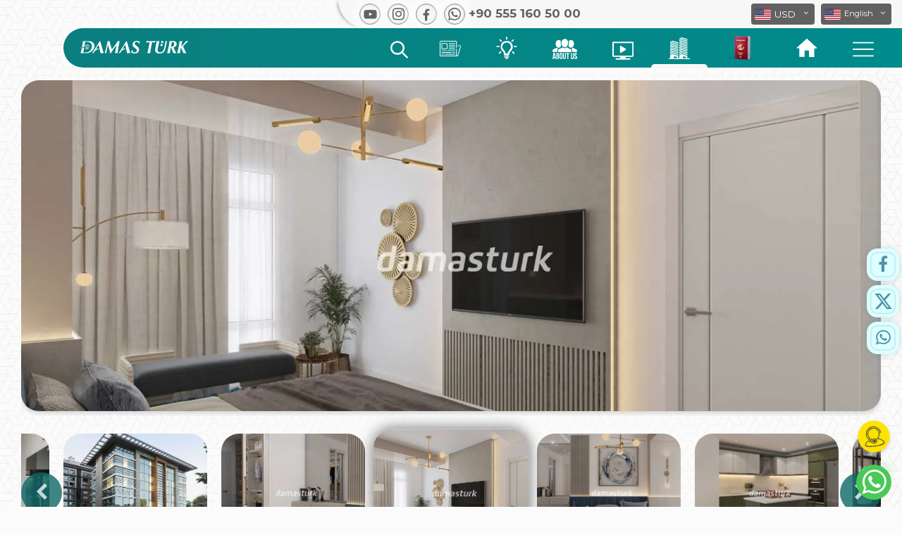

--- FILE ---
content_type: text/html; charset=UTF-8
request_url: https://damasturk.com/en/projects/apartments-for-sale-istanbul-bakirkoy-near-center
body_size: 115924
content:
<!DOCTYPE html> <html lang="en" dir="ltr"> <head> <meta charset="utf-8"> <meta name="viewport" content="width=device-width, initial-scale=1, shrink-to-fit=no">  <title>Real estate for sale in Bakırköy - Istanbul DS634 | DAMAS TURK Real Estate</title> <link rel="shortcut icon" href="https://damasturk.com/img/favicon.ico" /> <link rel="apple-touch-icon" sizes="180x180" href="https://damasturk.com/img/favicon.png"> <link rel="icon" type="image/png" href="https://damasturk.com/img/favicon.png" sizes="32x32"> <meta name="application-name" content="Real estate for sale in Bakırköy - Istanbul DS634 | DAMAS TURK Real Estate" />  <link rel="alternate" href="https://damasturk.com/projects/apartments-for-sale-istanbul-bakirkoy-near-center" hreflang="ar" />   <link rel="alternate" href="https://damasturk.com/en/projects/apartments-for-sale-istanbul-bakirkoy-near-center" hreflang="en"/>   <link rel="alternate" href="https://damasturk.com/fr/projects/apartments-for-sale-istanbul-bakirkoy-near-center" hreflang="fr"/>   <link rel="alternate" href="https://damasturk.com/pe/projects/apartments-for-sale-istanbul-bakirkoy-near-center" hreflang='fa'/>   <link rel="alternate" href="https://damasturk.com/ru/projects/apartments-for-sale-istanbul-bakirkoy-near-center" hreflang='ru'/>  <link rel="alternate" type="application/rss+xml" href="https://damasturk.com/rss/news" title="News"/> <link rel="alternate" type="application/rss+xml" href="https://damasturk.com/rss/blog" title="Blog"/> <link rel="alternate" type="application/rss+xml" href="https://damasturk.com/rss/projects" title="Projects"/> <meta name="audience" content="all" /> <meta name="rating" content="general" /> <meta name="author" content="damasturk" /> <meta name="revisit-after" content="5 hours" /> <link rel="canonical" href="https://damasturk.com/en/projects/apartments-for-sale-istanbul-bakirkoy-near-center" /> <meta property="og:url" content="https://damasturk.com/en/projects/apartments-for-sale-istanbul-bakirkoy-near-center" /> <meta property="og:type" content="article" /> <meta property="og:title" content="Real estate for sale in Bakırköy - Istanbul DS634 | DAMAS TURK Real Estate" />     <!--<meta property="og:image" content="" />--> <meta property="og:image" content="https://damasturk.com/uploads/plan-computer472ddb22f0fa09b241c97d097079ce53687.jpg" /> <meta property="og:image:width" content="900" /> <meta property="og:image:height" content="500" />   <meta property="og:description" content="Own your property and earn the best investment opportunities within the city center by purchasing one of the elegant and comfortable home offices with views of the Marmara Sea, the city and the Metrobus line - contact us" /> <meta name="description" content="Own your property and earn the best investment opportunities within the city center by purchasing one of the elegant and comfortable home offices with views of the Marmara Sea, the city and the Metrobus line - contact us" />   <meta name="robots" content="index, follow">   <meta name="facebook-domain-verification" content="h4nuhlk434dk4z3ymzwyupcaxbnvdo">  <link rel="preconnect" href="https://fonts.gstatic.com">    </head> <body id="page-top">   <link rel="Asynchronously load stylesheet" type="text/css" href="https://damasturk.com/css/main.min.css?v=05"> <style> #gtx-trans{display:none}  body.show_menu{overflow:hidden}.header{float:left;width:100%;position:fixed;left:0;top:0;z-index:999999;transition:all .5s}.header.scrolling{background-color:#fbfbfb;background-image:url(/img/pattern-body.svg);background-repeat:repeat-y;background-size:100%}.header.scrolling .main_menu{-webkit-box-shadow:0 5px 6px -5px rgba(9,4,0,.5);box-shadow:0 5px 6px -5px rgba(9,4,0,.5)}.navbar-brand{position:relative}.navbar-brand.mob{display:none;width:200px}.navbar-brand.mob img{width:100%;z-index:999;position:relative;top:1px}.header .navbar{background-color:transparent;direction:rtl;padding:0;margin:0;border:0;border-radius:0;min-height:40px}.header .navbar .sub{width:800px;background-color:#f7f7f7;border-radius:0 0 0 50px;padding-left:50px;padding:5px 15px 5px 25px;-webkit-box-shadow:-4px 0 5px -3px #a6a6a6;-moz-box-shadow:-4px 0 5px -3px #a6a6a6;box-shadow:-4px 0 5px -3px #a6a6a6}.navbar-brand.full{width:155px;padding:0;margin:0;position:relative;top:-11px;left:2px;z-index:99}.navbar-brand.full img{width:100%;z-index:999;position:relative}.main_menu{padding-left: 20px;float:right;width:calc(100% - 90px);height:56px;position:relative;border-radius:50px 0 0 50px;background-image:linear-gradient(to right,#0b7f7f 0,#008b8c 100%)}.main_menu .flag_header{width:160px;position:absolute;z-index:-1;left:-106px;top:-26px}.navbar-brand.mob:after{left:-2px;top:8px;width:64px;height:64px;z-index:9}.main_menu .links{float:right;padding:0 15px;margin:0;position:relative;top:0;height:100%}.main_menu .links>li,.search_sec.type_mob{float:right;list-style:none;height:100%}.main_menu .links>li>a{padding:0 25px;font-size:15px;color:#f7f7f7;height:100%;display:block;position:relative}.main_menu .links>li>a img{width:51px;position:relative;right:1px;top:11px}.main_menu .links>li>a>svg{width:30px;position:relative;top:15px}.main_menu .links>li>a.faq_btn svg{width:48px;position:relative;top:18px}.main_menu .links>li>a.projects_btn svg{top:13px}.main_menu .links>li>a.offers_btn svg{width:21px;top:13px;max-height:33px}.main_menu .links>li>a.videos_btn svg{top:19px}.main_menu .links>li>a.blog_btn svg{top:12px}.main_menu .links>li>a.news_btn svg{top:18px}.main_menu .links>li>a.btn_360 svg{width: 44px}.main_menu .links>li>a.about_btn svg{width:35px}.main_menu .links>li>a.offers_btn svg{width:27px;max-height:40px;top:6px}.main_menu .links>li>a>svg path{fill:#ffffff}.main_menu .links>li>a:after{content:"";position:absolute;bottom:0;left:0;width:100%;height:5px;background-color:#f7f7f7;border-radius:10px 10px 0 0;display:none}.main_menu .links>li>a.turkish_citizenship:after{background-color:#a32a3d}.search_sec.type_mob .icon{top:-1px}.main_menu .links>li .icon.about{background-position:-225px -8px}.main_menu .links>li .icon.offers{background-position:-183px -5px;background-size:553px}.main_menu .links>li .icon.blog{background-position:-137px -8px}.main_menu .links>li .icon.video{background-position:-89px -5px}.main_menu .links>li .icon.projects{background-position:-41px -4px}.main_menu .links>li .icon.search{background-position:-1px -4px;top:0}.main_menu .links>li>a.active:after,.main_menu .links>li>a:hover:after{display:block}.search_sec .dropdown-toggle,.search_sec.type_mob .dropdown-toggle{padding:0 20px;font-size:15px;color:#f7f7f7;height:100%;display:block;position:relative;background-color:transparent;border:0;outline:0;box-shadow:none;margin:auto}.search_sec .dropdown-toggle svg{width:25px;position:relative;top:5px}.search_sec .dropdown-toggle svg path{fill:#ffffff}.search_sec .search_menu,.search_sec.type_mob .search_menu{border:none;margin:0;width:556px;padding:20px;border-radius:10px;margin-left:-238px;-webkit-box-shadow:1px 1px 3px 0 #ababab;-moz-box-shadow:1px 1px 3px 0 #ababab;box-shadow:1px 1px 3px 0 #ababab;background-color:rgba(255,255,255,.9)}.search_sec.type_mob .search_menu{width:300px;margin-left:-118px;top:46px}.search_sec .search_menu:after,.search_sec.type_mob .search_menu:after{content:"";width:0;height:0;border-style:solid;border-width:0 7px 7px 7px;border-color:transparent transparent #fff transparent;position:absolute;top:-7px;left:50%;margin-left:-7px}.search_sec .search_menu .sub_content,.search_sec.type_mob .search_menu .sub_content{float:right;height:auto;padding:0;min-height:100px}.search_sec .search_menu .sub_content.cities_sec{width:27%}.search_sec.type_mob .search_menu .sub_content.cities_sec{width:100%}.search_sec .search_menu .sub_content.features_sec{width:73%;border-right:1px solid #ccc;padding-right:30px}.search_sec.type_mob .search_menu .sub_content.features_sec{width:100%;padding:0;border:0}.search_sec .search_menu ul,.search_sec.type_mob .search_menu ul{float:right;width:100%;padding:0}.search_sec .search_menu ul li,.search_sec.type_mob .search_menu ul li{float:right;width:100%;padding:0 15px 0 0;list-style:none;position:relative;font-size:15px;color:#0b7f7f;text-align:right;margin-bottom:8px}.search_sec.type_mob .search_menu ul li{width:50%}.search_sec .search_menu ul li a,.search_sec.type_mob .search_menu ul li a{color:#0b7f7f}.search_sec .search_menu ul li a:hover,.search_sec.type_mob .search_menu ul li a:hover{color:#11a1a1;text-decoration:none}.search_sec .search_menu ul li svg,.search_sec.type_mob .search_menu ul li svg{position:absolute;right:0;top:4px;width:12px;color:#0b7f7f;fill:#0b7f7f}.search_sec .search_menu ul.features li,.search_sec.type_mob .search_menu ul.features li{width:auto;background-color:#008b8c;margin:1px 0 5px 4px;padding:0 10px 3px 10px;border-radius:20px;font-weight:400;line-height:30px}.search_sec .search_menu ul.features li a,.search_sec.type_mob .search_menu ul.features li a{color:#fff;font-size:12px}.search_sec.type_mob .search_menu ul.features li a{font-size:10px}.search_sec .search_menu ul.features li:hover,.search_sec.type_mob .search_menu ul.features li:hover{background-color:#11a1a1;-webkit-box-shadow:0 2px 5px 0 #dbdbdb;-moz-box-shadow:0 2px 5px 0 #dbdbdb;box-shadow:0 2px 5px 0 #dbdbdb}.search_sec .search_menu .sub_content h5,.search_sec.type_mob .search_menu .sub_content h5{float:left;width:100%;color:#656565;font-size:20px;text-align:right}.search_form{float:left;width:100%;margin-bottom:15px}.search_form form{float:left;width:100%;position:relative}.search_form form input{width:100%;text-align:right;direction:rtl;height:50px;border-radius:10px;padding:5px 50px 5px 5px;border:0;outline:0;float:right;width:calc(100% - 55px);border:0;border-radius:30px;height:50px;-webkit-box-shadow:0 3px 6px 0 rgb(171 171 171 / 50%);-moz-box-shadow:0 3px 6px 0 rgba(171,171,171,.5);box-shadow:0 3px 6px 0 rgb(171 171 171 / 50%)}.search_form form input:focus{outline:0;-webkit-box-shadow:1px 1px 5px 0 #9a9a9a;-moz-box-shadow:1px 1px 5px 0 #9a9a9a;box-shadow:1px 1px 5px 0 #9a9a9a}.search_form form button{position:relative;width:50px;border:0;height:50px;background-color:#17a8a9;border-radius:100%;text-align:center;padding:4px 3px 0 0;float:left}.search_form form button svg{width:20px}.search_form .search_icon{position:absolute;width:20px;top:17px;right:18px}.search_form .search_icon path{fill:#757575}.search_menu .content_search{position:absolute;top:30%;left:0;width:100%;max-width:600px;left:50%;margin-left:-300px}.search_menu .title{float:left;position:relative;width:100%;color:#fff;text-align:center;padding:10px 15px;direction:rtl}.search_menu .title b{font-size:35px;font-weight:400}.search_menu .title b span{float:right;width:100%;padding-left:15px}.search_menu .title p{float:left;width:100%;font-size:30px;color:#00fff3;margin:0}.close_menu,.close_search_menu{position:absolute;right:10px;top:10px;color:#fff;font-size:26px;width:30px;height:30px;text-align:center;cursor:pointer;transition:all .3s}.close_menu{right:10px;top:10px}.close_menu:hover,.close_search_menu:hover{transform:rotate(180deg);transition:all .3s}.close_menu svg,.close_search_menu svg{width:100%}.search_sec .search_form{margin-bottom:0;position:relative;width:calc(100% - 30px);left:15px;float:left;background-color:rgba(255,255,255,.7);border-radius:8px;padding:10px}.toolt{position:relative;display:inline-block}.tooltiptext{visibility:hidden;width:100%;background-color:rgba(0,0,0,.7);color:#fff;font-size:12px;text-align:center;border-radius:6px;padding:5px 0;position:absolute;z-index:1;top:62px;left:0;-webkit-box-shadow:0 3px 5px 0 #bfbfbf;-moz-box-shadow:0 3px 5px 0 #bfbfbf;box-shadow:0 3px 5px 0 #bfbfbf}.toolt:hover .tooltiptext{visibility:visible}*,:after,:before{box-sizing:border-box}.sosial_media_links{float:left;margin-left:0;margin-right:auto}.sosial_media_links a{float:left;margin:0 5px 0 5px}.sosial_media_links a .icon{float:left;background-image:url(/img/sosial-media-icon2.svg);background-repeat:no-repeat;background-size:200px}.sosial_media_links a.instagram .icon{font-size: 20px;background-image: none}.sosial_media_links a.youtube .icon{background-position:-1px 2px}.sosial_media_links a.twitter .icon{background-position:-47px 3px}.sosial_media_links a.facebook .icon{background-position:-95px 3px}.sosial_media_links a.whatsapp .icon{background-position:-142px 2px}.sosial_media_links [role=button],.sosial_media_links button{-webkit-appearance:none;-webkit-user-select:none;-moz-user-select:none;-ms-user-select:none;user-select:none;display:-webkit-box;display:flex;-webkit-box-align:center;align-items:center;-webkit-box-pack:center;justify-content:center;outline:0;cursor:pointer;width:30px;height:30px;background-image:-webkit-gradient(linear,left bottom,left top,from(#d8d9db),color-stop(80%,#fff),to(#fdfdfd));background-image:linear-gradient(to top,#d8d9db 0,#fff 80%,#fdfdfd 100%);border-radius:50%;border:1px solid #8f9092;box-shadow:0 0 10px 9px #fcfcfc,0 1px 0 #d6d7d9,0 -2px 4px #cecfd1,0 -2px 4px #fefefe,inset 0 0 3px 0 #cecfd1;-webkit-transition:all .2s ease;transition:all .2s ease;font-family:"Source Sans Pro",sans-serif;font-size:14px;font-weight:600;color:#606060;text-shadow:0 1px #fff}.sosial_media_links [role=button]::-moz-focus-inner,.sosial_media_links button::-moz-focus-inner{border:0}.sosial_media_links [role=button]>*,.sosial_media_links button>*{-webkit-transition:-webkit-transform .2s ease;transition:-webkit-transform .2s ease;transition:transform .2s ease;transition:transform .2s ease,-webkit-transform .2s ease}.sosial_media_links [role=button]:hover:not([disabled]),.sosial_media_links button:hover:not([disabled]){box-shadow:0 2px 2px 1px #fcfcfc,0 3px 4px #d6d7d9,0 -2px 6px #cecfd1,0 -6px 4px #fefefe,inset 0 0 3px 3px #cecfd1}.sosial_media_links [role=button]:hover:not([disabled])>*,.sosial_media_links button:hover:not([disabled])>*{-webkit-transform:scale(.975);transform:scale(.975)}.sosial_media_links [role=button]:focus:not(:active),.sosial_media_links button:focus:not(:active){-webkit-animation:active .9s alternate infinite;animation:active .9s alternate infinite;outline:0}.sosial_media_links [role=button]:active:not([disabled]),.sosial_media_links button:active:not([disabled]){box-shadow:0 4px 3px 1px #fcfcfc,0 6px 8px #d6d7d9,0 -4px 4px #cecfd1,0 -6px 4px #fefefe,inset 0 0 5px 3px #999,inset 0 0 30px #aaa}.sosial_media_links [role=button]:active:not([disabled])>*,.sosial_media_links button:active:not([disabled])>*{-webkit-transform:scale(.95);transform:scale(.95)}.all_select_sec{margin-right:0;margin-left:auto}.sosial_media_links a span{float:left;direction:ltr;color:#616161;font-weight:700;margin-left:5px;font-size:17px;line-height:25px;position:relative;top:2px}.bootstrap-select.show .dropdown-menu{display:block}.bootstrap-select.language .dropdown-menu.inner{overflow:hidden!important}.bootstrap-select .dropdown-menu li a{float:left;width:100%}.bootstrap-select .flag_icon{float:left;margin-right:5px;width:23px;height:17px;border-radius:2px}.bootstrap-select .dropdown-menu .flag_icon{position:relative;top:2px}.bootstrap-select .flag_icon{background-image:url(/img/flags-new2.svg);background-repeat:no-repeat;background-size:32px}.bootstrap-select .flag_icon.USD,.bootstrap-select .flag_icon.english{background-position:-2px -22px}.bootstrap-select .flag_icon.francais{background-position:-7px -74px}.bootstrap-select .flag_icon.SAR,.bootstrap-select .flag_icon.arabic{background-position:-5px -62px}.bootstrap-select .flag_icon.TRY{background-position:-4px -4px}.bootstrap-select .flag_icon.EUR{background-position:-4px -43px}.bootstrap-select .flag_icon.GBP{background-position:-4px -81px}.bootstrap-select .flag_icon.IQD{background-position:-5px -99px}.bootstrap-select .flag_icon.AED{background-position:-5px -118px}.bootstrap-select .flag_icon.KWD{background-position:-5px -137px}.bootstrap-select .flag_icon.OMR{background-position:-2px -155px}.bootstrap-select .flag_icon.SYP{background-position:-5px -173px}.bootstrap-select .flag_icon.QAR{background-position:-5px -192px}.bootstrap-select .flag_icon.BHD{background-position:-5px -210px}.bootstrap-select .flag_icon.JOD{background-position:-3px -227px}.bootstrap-select .flag_icon.DZD{background-position:-3px -246px}.bootstrap-select .flag_icon.YER{background-position:-3px -264px}.bootstrap-select .flag_icon.FR{background-position:-4px -281px}.bootstrap-select .flag_icon.IRR,.bootstrap-select .flag_icon.PE{background-position:-4px -303px}.bootstrap-select .flag_icon.EGP{background-position:-5px -323px}.bootstrap-select .flag_icon.ILS{background-position:-5px -343px}.bootstrap-select .flag_icon.LYD{background-position:-5px -364px}.bootstrap-select .flag_icon.MAD{background-position:-5px -386px}.bootstrap-select .flag_icon.TND{background-position:-5px -407px}.bootstrap-select .flag_icon.RU,.bootstrap-select .flag_icon.RUB{background-position:-5px -427px}.bootstrap-select.btn-group .dropdown-menu li a span.text{position:relative;top:0;border-left:1px solid #bebebe;padding-left:5px}.bootstrap-select.btn-group .dropdown-menu li a.arabic span.text{top:-1px}.bootstrap-select.currency:not([class*=col-]):not([class*=form-control]):not(.input-group-btn){width:90px}.bootstrap-select.language:not([class*=col-]):not([class*=form-control]):not(.input-group-btn){width:95px}.bootstrap-select.en:not([class*=col-]):not([class*=form-control]):not(.input-group-btn){width:100px}.bootstrap-select.fr:not([class*=col-]):not([class*=form-control]):not(.input-group-btn){width:107px}.bootstrap-select .dropdown-toggle{background-color:#616161;padding:0 5px;color:#fff;height:30px;font-size:14px;border:none}.bootstrap-select.btn-group .dropdown-toggle .filter-option{padding-top:4px;height:100%}.bootstrap-select.ar.btn-group .dropdown-toggle .filter-option{padding-top:1px}.bootstrap-select.btn-group .dropdown-toggle .filter-option .flag_icon{position:relative;top:3px}.bootstrap-select.ar.btn-group .dropdown-toggle .filter-option .flag_icon{top:5px}.dropdown-toggle .caret::after{content:"\f107"}.dropdown-toggle::after{display:none}.header .navbar .sub .dropdown-toggle .caret{display:inline-block;font:normal normal normal 14px/1 FontAwesome;font-size:inherit;text-rendering:auto;-webkit-font-smoothing:antialiased;-moz-osx-font-smoothing:grayscale;top:32%!important;right:9px!important;border:0}.dropdown-toggle:focus{outline:0!important;outline-offset:0px;box-shadow:none;border:none}.bootstrap-select.btn-group .dropdown-menu{padding:0;max-height:250px!important;direction:ltr}.bootstrap-select.btn-group .dropdown-menu ul li{width:100%;float:left;border-bottom:1px solid #ccc}.bootstrap-select.btn-group .dropdown-menu ul li a{padding:3px;font-size:12px;color:#555;border:0!important;outline:0!important}.bootstrap-select.btn-group .dropdown-menu ul li a:hover{background-color:#ccc}.bootstrap-select.btn-group .dropdown-menu ul li:last-child{border-bottom:0}.bootstrap-select.btn-group .dropdown-menu::-webkit-scrollbar,.type-scroll::-webkit-scrollbar{background:0 0;width:5px;height:5px}.bootstrap-select.btn-group .dropdown-menu::-webkit-scrollbar-thumb,.type-scroll::-webkit-scrollbar-thumb{background-color:#888}.bootstrap-select.btn-group .dropdown-menu::-webkit-scrollbar-thumb:hover,.type-scroll::-webkit-scrollbar-thumb:hover{background-color:rgba(0,0,0,.3)}.bootstrap-select.language.btn-group:not(.input-group-btn){margin-left:5px}.area-services-modal{padding-top:15px}.area-services-modal i.fa-close{top:23px}.area-services-modal .int-content h2{text-align:right!important}.nav{float:right;margin:0 15px;display:none;position:relative;top:8px;z-index:9999}.nav-icon{margin:0;width:30px;cursor:pointer}.nav-icon div,.nav-icon:after,.nav-icon:before{background-color:#fff;border-radius:3px;content:"";display:block;height:2px;margin:6px 0;transition:all .2s ease-in-out}.nav-icon.closed:before{transform:translateY(2px) translateX(2px) rotate(-135deg);width:17px}.nav-icon.closed:after{transform:translateY(-2px) translateX(2px) rotate(135deg);width:17px}.mobile_menu_sec{position:fixed;top:0;right:-101%;bottom:0;width:calc(100% - 62px);z-index:999;background-image:linear-gradient(to top,#0b7f7f 0,#15b6b7 100%);transition:all .5s}.mobile_menu_sec:after{content:"";position:absolute;top:0;right:0;bottom:0;left:0;background-image:url(/img/pattern-body.svg);background-repeat:repeat-y;background-size:300%}.mobile_menu_sec .content{float:left;width:100%;position:relative;z-index:99;padding-top:70px;max-height:100%;overflow:auto}.mobile_menu_sec .content .dropdown-menu{position:relative;width:100%;border-radius:0;margin:0;border:0;text-align:right;padding:12px;background-color:rgba(255,255,255,.5)}.mobile_menu_sec .content .dropdown-menu a{float:right;width:100%;font-size:16px;color:#333;text-align:right;margin-bottom:8px}.mobile_menu_sec .content .dropdown button{width:100%;background-color:transparent;border:0;border-bottom:1px solid #fff;border-radius:0;padding:13px;text-align:right;box-shadow:none!important;color:#fff;font-size:17px;font-weight:700}.mobile_menu_sec .content .dropdown button svg{width:16px;position:relative;top:6px;float:right;margin-left:10px;fill:#ffffff!important}.mobile_menu_sec .content .dropdown button svg path{fill:#ffffff!important}.mobile_menu_sec .content .dropdown button .caret{float:left;position:relative;top:5px;font-size:20px}.mobile_menu_sec .content .dropdown.show button .caret{transform:rotate(180deg)}.mobile_menu_sec .content .dropdown.show button,.mobile_menu_sec .content .dropdown.show button:active,.mobile_menu_sec .content .dropdown.show button:focus{background-color:#fff!important;color:#0b7f7f!important}.mobile_menu_sec .content .dropdown.show button svg,.mobile_menu_sec .content .dropdown.show button:active svg,.mobile_menu_sec .content .dropdown.show button:focus svg{fill:#0b7f7f}.mobile_menu_sec .bootstrap-select{width:100px!important;margin:15px!important;float:left!important}.mobile_menu_sec .bootstrap-select.currency{float:right!important}.mobile_menu_sec .bootstrap-select .dropdown-menu{padding:0}.mobile_menu_sec .bootstrap-select .dropdown-menu a{text-align:left;margin-bottom:0}.mobile_menu_sec.show{right:0;transition:all .5s}.mobile_menu_sec .out_box{position:absolute;width:62px;height:100%;top:0;left:-62px;background-color:rgba(0,0,0,.5);opacity:0}.mobile_menu_sec.show .out_box{opacity:1;transition:1s}.search_sec .search_menu{border:none;margin:0;width:100%;padding:9px;border-radius:0;margin-left:0;-webkit-box-shadow:1px 1px 3px 0 rgb(171 171 171);-moz-box-shadow:1px 1px 3px 0 #ababab;box-shadow:1px 1px 3px 0 rgb(171 171 171);position:fixed!important;left:0!important;right:0!important;transform:none!important;top:-110%!important;background-color:rgb(14,14,14,.8);transition:all .5s;display:block;height:100%}.search_sec .search_menu{z-index:9999}.search_sec .search_menu.show{top:0!important;transition:all .5s;width:100%}@-webkit-keyframes spinner{from{-webkit-transform:rotateY(0)}to{-webkit-transform:rotateY(-360deg)}}@keyframes spinner{from{-moz-transform:rotateY(0);-ms-transform:rotateY(0);transform:rotateY(0)}to{-moz-transform:rotateY(-360deg);-ms-transform:rotateY(-360deg);transform:rotateY(-360deg)}}.dropdown.search_sec.type_mob{display:none}.rightMenuModal .modal-body ul.links_list li a.btn_360_menu{width: 100px;float: right;margin: 25px 0px 0px 0px;background-color: #fff;padding: 5px 10px 0px 10px;border-radius: 10px;box-shadow: 0px 3px 6px 0px rgb(159, 159, 159);}.rightMenuModal .modal-body ul.links_list li a.btn_360_menu svg{width: 100%;}.rightMenuModal .modal-body ul.links_list li a.btn_360_menu:hover{background-color: #f1f1f1}section.form.mob_form{display: none;}.int_content.faqContent{margin-top: 85px;}@media (max-width:1200px){.main_menu .links>li>a{padding:0 15px}}@media (max-width:1100px){.main_menu .links>li>a{padding:0 15px}}@media (max-width:1000px){.header_link_360{display: none;}}@media (max-width:960px){.main_menu .links>li>a{padding:0 15px}}@media (max-width:990px){.main_menu .links>li>a{padding:0 15px}}@media (max-width:920px){.main_menu .links>li>a{padding:0 10px}.news_header_link{display:none}}@media (max-width:812px){.header.scrollMob{top:-62px;transition:all .5s}.header.scrollMob .main_menu .links li:nth-child(1) a{transition:all .5s;opacity:0;height:0}.header.scrollMob li.dropdown.search_sec{top:-41px;transition:all .5s}.header.scrollMob .navbar-brand.mob{top:-16px;transition:all .5s}.main_menu .links>li>a.offers_btn svg g rect,.main_menu .links>li>a>svg path,.main_menu .links>li>a>svg polygon{fill:#575757}.search_sec .dropdown-toggle{padding:0}.search_sec .search_menu .sub_content.cities_sec,.search_sec .search_menu .sub_content.features_sec{display:none}.dropdown.search_sec.type_mob{display:block}.header.scrolling{background-image:linear-gradient(to top,#fff 0,#fff 50%,#ddd3c9 100%)}.main_menu .flag_header{display:none}.main_menu .links>li>a img{width:50px;right:auto;left:auto;position:relative;top:7px}.nav{display:block}.all_select_sec,.careerPageBtn{display:none}.navbar-expand-sm .navbar-collapse{display:block!important}.navbar-brand.mob{display:block;float:left;width:155px;margin:0;position:relative;top:-10px}.navbar-brand.full{display:none}.header .navbar .sub{width:calc(100% - 15px);background-color:#0b7f7f;border-radius:50px 0 0 50px;padding:0;height:46px;margin-top:16px;padding-left: 20px;}.main_menu{width:calc(100% - 0px);height:48px;position:relative;border-radius:0;background-image:none;background-color:#fffcf9;background-image:linear-gradient(to top,#fffcf9 0,#fff 100%)}.sosial_media_links a span{display:none}.header{background-image:linear-gradient(to top,#fff 0,#fff 50%,#ddd3c9 100%)}.navbar-brand.mob:after{left:-3px;top:4px;width:58px;height:58px;z-index:9}.all_select_sec{float:right;width:auto;position:relative;top:9px;right:10px}.sosial_media_links{float:right;margin-left:0;margin-right:5px;position:relative;top:8px}.header .bootstrap-select .dropdown-toggle{background-color:#fff;color:#616161;height:26px;font-size:13px}.header .bootstrap-select.btn-group .dropdown-toggle .filter-option{padding-top:4px}.header .bootstrap-select.btn-group .dropdown-toggle .caret{top:9px;right:6px}.header .bootstrap-select.btn-group .dropdown-toggle .filter-option .flag_icon{position:relative;top:0}.header .bootstrap-select:not([class*=col-]):not([class*=form-control]):not(.input-group-btn){width:80px;margin-left:15px}.bootstrap-select.btn-group .dropdown-menu ul li a{font-size:12px}.header .bootstrap-select.btn-group .dropdown-menu li a span.text{top:0}.sosial_media_links{display:none}.sosial_media_links a{background-color:#00b04c;color:#fff;border-radius:100%}.sosial_media_links [role=button],.sosial_media_links button{box-shadow:none;border:0}.sosial_media_links a.whatsapp .icon{background-position:-199px 1px;background-size:230px}.all_contents{float:left;width:100%;display:block}.fixed-form-btn:before{content:"";width:35px;height:35px;border-radius:50%;border:2px solid #5bbb5c;color:#5bbb5c;position:absolute;top:12px;left:11px;animation-name:test;animation-duration:1.5s;animation-iteration-count:infinite;animation-timing-function:ease-in-out}.sosial_media_links a .icon:after{content:"";width:30px;height:30px;border-radius:50%;border:2px solid #5bbb5c;color:#5bbb5c;display:inline-block;position:absolute;top:0;left:5px;animation-name:test;animation-duration:1.5s;animation-delay:.65s;animation-iteration-count:infinite;animation-timing-function:ease-in-out}@keyframes test{from{transform:scale(1);border:.5px solid rgba(0, 176,76,1)}to{transform:scale(2);border:.5px solid rgba(0,176,76,0)}}.main_menu .links{width:100%;-webkit-box-shadow:0 7px 8px -5px rgb(138 138 138 / 50%);box-shadow:0 7px 8px -5px rgb(138 138 138 / 50%)}.main_menu .links>li{width:16.6666%}.main_menu .links>li a{padding:0 5px;text-align:center}.main_menu .links>li a:after{background-color:#0b7f7f;height:4px}.main_menu .links>li .icon{width:34px;height:34px;margin:auto;background-size:442px}.main_menu .links>li .icon.about{background-position:-400px -4px}.main_menu .links>li .icon.offers{background-position:-364px -4px;background-size:442px}.main_menu .links>li .icon.blog{background-position:-329px -4px}.main_menu .links>li .icon.video{background-position:-290px -4px}.main_menu .links>li .icon.projects{background-position:-250px -4px}.main_menu .links>li .icon.search{background-position:-216px -3px}.main_menu{box-shadow:none}.search_sec .search_form input{-webkit-box-shadow:0 3px 6px 0 rgb(171 171 171 / 50%);-moz-box-shadow:0 3px 6px 0 rgba(171,171,171,.5);box-shadow:0 3px 6px 0 rgb(171 171 171 / 50%)}.search_sec .search_form form input{border-radius:40px}.search_sec .search_menu:after{opacity:.6}.main_menu .links>li>a>svg{top:9px}.main_menu .links>li>a.projects_btn svg{top:8px}.main_menu .links>li>a.offers_btn svg{top:9px;height:31px}.main_menu .links>li>a.videos_btn svg{top:13px}.main_menu .links>li>a.blog_btn svg{top:7px}.main_menu .links>li>a.active svg path,.main_menu .links>li>a.active svg polygon{fill:#0b7f7f}.header.scrolling .main_menu{box-shadow:none}.search_sec .search_form form input{height:40px;width:calc(100% - 45px)}.search_form form button{width:40px;height:40px}.search_form .search_icon{top:12px}li.dropdown.search_sec{position:fixed;top:21px;right:55px;width:35px;height:35px;background-color:transparent;border-radius:100%;transition:all .5s}.main_menu .links{z-index:9999}.search_sec .dropdown-toggle svg{width:21px}.search_sec .dropdown-toggle svg path{fill:#ffffff}li.dropdown.search_sec.hide_whatsapp{right: 10px;}}@media (max-width:480px){.search_menu .content_search{left:0;width:100%;margin-left:0}.search_menu .title h2 span{padding-left:0}.search_menu .title{text-align:right}.search_menu .title h2,.search_menu .title p{font-size:25px}.close_menu{padding:6px;right:-1px;top:-19px}.close_search_menu{padding:6px;right:6px;top:-6px}section.form.mob_form{display: block;}}.content_section li span, .content_section li, .content_section p, .int_content .cont li span, .int_content .cont li, .int_content .cont p{font-size: 19px;color: #000000;text-align: justify;}.content_section h2, .content_section h6, .content_section h5, .content_section h4, .content_section h3, .content_section h2, .int_content .cont h2 span, .int_content .cont h6, .int_content .cont h5, .int_content .cont h4, .int_content .cont h3, .int_content .cont h2{color: #058687 !important;font-size: 19px;font-family: 'Al-Jazeera-Arabic-Bold';text-align: right;}.content_section strong, .content_section h6 strong, .content_section h5 strong, .content_section h4 strong, .content_section h3 strong, .content_section h2 strong, .int_content .cont h6 strong, .int_content .cont h5 strong, .int_content .cont h4 strong, .int_content .cont h3 strong, .int_content .cont h2 strong{font-weight: normal !important;}.content_section h2 a, .content_section h6 a, .content_section h5 a, .content_section h4 a, .content_section h3 a, .content_section h2 a, .int_content .cont h6 a, .int_content .cont h5 a, .int_content .cont h4 a, .int_content .cont h3 a, .int_content .cont h2 a{color: #058687 !important;font-weight: normal;}.content_section table, .int_content .cont table{width: 100%;}body {background-color: #fbfbfb;width: 100%;float: left;position: relative;background-image: url('/img/pattern-body.svg');background-repeat: repeat-y;background-size: 100%;font-family: 'Al-Jazeera-Arabic-Regular';-webkit-user-select: none;-moz-user-select: none;-ms-user-select: none;user-select: none;background-attachment: fixed;overflow-x: hidden;}.dropdown.open .dropdown-menu{display: block;}.notifications-top{position: fixed;top: 0px;left: 109px;width: 321px;height: auto;z-index: 99999999;background: #ffffff;padding: 13px;border: 1px solid #ccc;border-radius: 0px 0px 4px 4px;}.notifications-top.close{display: none;}.notifications-top .col-md-12{float: left;width: 100%;}.notifications-top .col-md-12.margin-top{margin-top: 15px;}.notifications-top img{float: right;width: 30px;margin-right: 20px;}.notifications-top span{float: right;transform: rotate(-90deg);position: relative;top: 3px;}.notifications-top strong.close-alert{position: absolute;right: 5px;top: 2px;font-size: 12px;width: 20px;height: 20px;border-radius: 100%;background-color: transparent;text-align: center;transition: all 0.5s;cursor: pointer;z-index: 999;}.notifications-top strong.close-alert:hover{background-color: #cccccc;transition: all 0.5s;}.notifications-top strong.close-alert i{font-size: 20px;color: #0F6868;width: 100%;}.notifications-top i{float: right;font-size: 25px;color: #0974ce;}.notifications-top p{float: left;width: 100%;color: #0F6868;margin: 0px;font-size: 14px;text-align: center;direction: rtl;}.notifications-top p strong{font-weight: normal;}.notifications-top button{float: right;margin-left: 5px;background-image: none;background: none;border: 1px solid #ccc;color: #0974ce;font-size: 11px;padding: 9px 15px;border-radius: 3px;font-weight: bold;cursor: pointer;}.notifications-top button:hover{background-color: #f8f8f8;}@-moz-keyframes bounce {0%, 20%, 50%, 80%, 100% {-moz-transform: translateX(0);transform: translateX(0);}40% {-moz-transform: translateX(-10px);transform: translateX(-10px);}60% {-moz-transform: translateX(-5px);transform: translateX(-5px);}}@-webkit-keyframes bounce {0%, 20%, 50%, 80%, 100% {-webkit-transform: translateY(0);transform: translateY(0);}40% {-webkit-transform: translateY(-10px);transform: translateY(-10px);}60% {-webkit-transform: translateY(-5px);transform: translateY(-5px);}}@keyframes bounce {0%, 20%, 50%, 80%, 100% {-moz-transform: translateY(0);-ms-transform: translateY(0);-webkit-transform: translateY(0);transform: translateY(0);}40% {-moz-transform: translateY(-10px);-ms-transform: translateY(-10px);-webkit-transform: translateY(-10px);transform: translateY(-10px);}60% {-moz-transform: translateY(-5px);-ms-transform: translateY(-5px);-webkit-transform: translateY(-5px);transform: translateY(-5px);}}.bounce {-moz-animation: bounce 2s infinite;-webkit-animation: bounce 2s infinite;animation: bounce 2s infinite;}.pagesuccess {padding: 170px 0 23px 0 !important;}.overlay {position: fixed;top: 0;left: 0;width: 100%;height: 100%;z-index: 100000000;}.overlay .overlayDoor:before, .overlay .overlayDoor:after {content: "";position: absolute;width: 50%;height: 100%;background: #0a8181;transition: 0.5s cubic-bezier(0.77, 0, 0.18, 1);transition-delay: 0.8s;background-image: url(/img/pattern-body-green.svg);background-repeat: repeat-y;background-size: 200%;}.overlay .overlayDoor:before {left: 0;}.overlay .overlayDoor:after {right: 0;}.overlay.loaded .overlayDoor:before {left: -50%;}.overlay.loaded .overlayDoor:after {right: -50%;}.overlay.loaded .overlayContent {opacity: 0;margin-top: -15px;}.overlay .overlayContent {position: relative;width: 100%;height: 100%;display: flex;justify-content: center;align-items: center;flex-direction: column;transition: 0.5s cubic-bezier(0.77, 0, 0.18, 1);}.overlay .overlayContent .skip {display: block;width: 130px;text-align: center;margin: 50px auto 0;cursor: pointer;color: #fff;font-family: "Nunito";font-weight: 700;padding: 12px 0;border: 2px solid #fff;border-radius: 3px;transition: 0.2s ease;}.overlay .overlayContent .skip:hover {background: #ddd;color: #444;border-color: #ddd;}.loader {width: 128px;height: 128px;border: 3px solid #fff;border-bottom: 3px solid transparent;border-radius: 50%;position: relative;-webkit-animation: spin 0.7s linear infinite;animation: spin 0.7s linear infinite;display: flex;justify-content: center;align-items: center;}.loader .inner {width: 64px;height: 64px;border: 3px solid transparent;border-top: 3px solid #fff;border-radius: 50%;-webkit-animation: spinInner 0.7s linear infinite;animation: spinInner 0.7s linear infinite;}@-webkit-keyframes spin {0% {transform: rotate(0deg);}100% {transform: rotate(360deg);}}@keyframes spin {0% {transform: rotate(0deg);}100% {transform: rotate(360deg);}}@-webkit-keyframes spinInner {0% {transform: rotate(0deg);}100% {transform: rotate(-720deg);}}@keyframes spinInner {0% {transform: rotate(0deg);}100% {transform: rotate(-720deg);}}.modal-backdrop {background-color: rgba(0,0,0,0.7);}.fa_font{font-family: 'Amiri', serif;}.top-icon {position: fixed;right: 15px;font-size: 20px !important;bottom: 15px;border-radius: 50%;z-index: 99999;display: block;width: 40px;height: 40px;background-color: #0b7f7f;color: #fff;line-height: 40px !important;text-align: center;cursor: pointer;opacity: 0;transition: all 0.3s;background-image: linear-gradient(to top, #0a4c4c 0,#008b8c 100%);}.top-icon.show{opacity: 0.8;transition: all 0.3s;}#callme {position: fixed;left: 20px;bottom: 20px;width: 50px;height: 50px;cursor: pointer;opacity: 0;z-index: 99990;transition: all 0.3s;}#callme.show{opacity: 1;transition: all 0.3s;}#callme #callmeMain {-moz-border-radius: 50% !important;-webkit-border-radius: 50% !important;border-radius: 50% !important;-moz-background-clip: padding;-webkit-background-clip: padding-box;background-clip: padding-box;background-color: #03b503;width: 50px;height: 50px;-webkit-animation: zcwmini2 1.5s 0s ease-out infinite;-moz-animation: zcwmini2 1.5s 0s ease-out infinite;animation: zcwmini2 1.5s 0s ease-out infinite;opacity: 0.6;}#callme:hover #callmeMain {background-color: #03b503;opacity: 1;}#callme #callmeMain:before {content: "";position: absolute;width: 100%;height: 100%;top: 0;left: 0;background-image: url(https://ss.zadarma.com/callbackWidget/images/mini.png);background-repeat: no-repeat;background-position: center center;-webkit-animation: zcwphone2 1.5s linear infinite;-moz-animation: zcwphone2 1.5s linear infinite;animation: zcwphone2 1.5s linear infinite;background-size: 30%;}#callmeModal {padding: 0px !important;z-index: 99999999;opacity: 1;border-radius: 20px;}#callmeModal .fancybox-close-small{position: absolute;left: 0px;top: 5px;padding: 5px;}.modal-backdrop.fade{background-color: rgba(0,0,0,0.8);}.modal-backdrop.fade.in{opacity: 1;}#callmeModal .modal_sec {float: left;width: 100%;min-height: 100%;max-width: 100%;margin: 0px;}#callmeModal .modal_sec .image_cont{float: right;width: 35%;border-radius: 0px 15px 15px 0px;overflow: hidden;height: 500px;}#callmeModal .modal_sec .image_cont img{height: 100%;width: 100%;}#callmeModal .modal_sec .modal-content{float: left;width: 65%;height: 500px;border-radius: 15px 0px 0px 15px;}#callmeModal .modal_sec .modal-content img.logo, #callmeModal .modal_sec .modal-content svg.logo{width: 200px !important;position: absolute;bottom: 40px;left: 50%;margin-left: -100px;}#callmeModal .modal_sec .modal-content svg.logo {display: none;}@-webkit-keyframes zcwphone {0% {-ms-transform:rotate(0deg);-webkit-transform:rotate(0deg);transform:rotate(0deg);}25% {-ms-transform:rotate(30deg);-webkit-transform:rotate(30deg);transform:rotate(30deg);}50% {-ms-transform:rotate(0deg);-webkit-transform:rotate(0deg);transform:rotate(0deg);}75% {-ms-transform:rotate(-30deg);-webkit-transform:rotate(-30deg);transform:rotate(-30deg);}100% {-ms-transform:rotate(0deg);-webkit-transform:rotate(0deg);transform:rotate(0deg);}}@-moz-keyframes zcwphone {0% {-ms-transform:rotate(0deg);-webkit-transform:rotate(0deg);transform:rotate(0deg);}25% {-ms-transform:rotate(30deg);-webkit-transform:rotate(30deg);transform:rotate(30deg);}50% {-ms-transform:rotate(0deg);-webkit-transform:rotate(0deg);transform:rotate(0deg);}75% {-ms-transform:rotate(-30deg);-webkit-transform:rotate(-30deg);transform:rotate(-30deg);}100% {-ms-transform:rotate(0deg);-webkit-transform:rotate(0deg);transform:rotate(0deg);}}@keyframes zcwphone {0% {-ms-transform:rotate(0deg);-webkit-transform:rotate(0deg);transform:rotate(0deg);}25% {-ms-transform:rotate(30deg);-webkit-transform:rotate(30deg);transform:rotate(30deg);}50% {-ms-transform:rotate(0deg);-webkit-transform:rotate(0deg);transform:rotate(0deg);}75% {-ms-transform:rotate(-30deg);-webkit-transform:rotate(-30deg);transform:rotate(-30deg);}100% {-ms-transform:rotate(0deg);-webkit-transform:rotate(0deg);transform:rotate(0deg);}}@-webkit-keyframes zcwphone2 {0% {-ms-transform:rotate(0deg);-webkit-transform:rotate(0deg);transform:rotate(0deg);}25% {-ms-transform:rotate(30deg);-webkit-transform:rotate(30deg);transform:rotate(30deg);}50% {-ms-transform:rotate(0deg);-webkit-transform:rotate(0deg);transform:rotate(0deg);}75% {-ms-transform:rotate(-30deg);-webkit-transform:rotate(-30deg);transform:rotate(-30deg);}100% {-ms-transform:rotate(0deg);-webkit-transform:rotate(0deg);transform:rotate(0deg);}}@-moz-keyframes zcwphone2 {0% {-ms-transform:rotate(0deg);-webkit-transform:rotate(0deg);transform:rotate(0deg);}25% {-ms-transform:rotate(30deg);-webkit-transform:rotate(30deg);transform:rotate(30deg);}50% {-ms-transform:rotate(0deg);-webkit-transform:rotate(0deg);transform:rotate(0deg);}75% {-ms-transform:rotate(-30deg);-webkit-transform:rotate(-30deg);transform:rotate(-30deg);}100% {-ms-transform:rotate(0deg);-webkit-transform:rotate(0deg);transform:rotate(0deg);}}@keyframes zcwphone2 {0% {-ms-transform:rotate(0deg);-webkit-transform:rotate(0deg);transform:rotate(0deg);}25% {-ms-transform:rotate(30deg);-webkit-transform:rotate(30deg);transform:rotate(30deg);}50% {-ms-transform:rotate(0deg);-webkit-transform:rotate(0deg);transform:rotate(0deg);}75% {-ms-transform:rotate(-30deg);-webkit-transform:rotate(-30deg);transform:rotate(-30deg);}100% {-ms-transform:rotate(0deg);-webkit-transform:rotate(0deg);transform:rotate(0deg);}}#callmeModal .modal-content{border: 0px;}#callmeModal .modal-header{overflow: hidden;color: #0b7f7f;display: block;padding: 10px 15px 15px 15px;min-height: 56px;font-size: 19px;}#callmeModal .modal-title {text-align: right;float: right;}#callmeModal .modal-header .close {padding: 0px;margin: 0px;float: left;color: #0b7f7f;}.bootstrap-select.open .dropdown-menu.open, .bootstrap-select.open .dropdown-menu.open ul{display: block;}.bootstrap-select.btn-group .dropdown-menu li a span.text, .bootstrap-select.currency.btn-group .dropdown-toggle .filter-option, .header .bootstrap-select.currency.btn-group .dropdown-menu ul li a {font-family: 'Montserrat', sans-serif !important;}.bootstrap-select.currency.btn-group .dropdown-toggle .filter-option{font-size: 13px;}.col-md-12{float: left;width: 100%;}.modal-backdrop {z-index: 9999999;}.modal {z-index: 99999999;}.modal-backdrop.show {opacity: 0.7;}#shareModal .modal_sec {position: absolute;width: auto;margin: .5rem;pointer-events: none;width: 500px;left: 50%;margin-left: -250px !important;height: 160px;top: 50%;margin-top: -80px !important;}.col-md-10.offset-md-1 {max-width: 1400px;margin: auto;}.bg-w{background-color: #ffffff;}.hidden{display: none;}.show{display: block;}.fixed_sec {float: left;width: 100%;position: relative;right: auto;top: 0px;border-radius: 20px;z-index: 99;}.fixed_sec.fixed {position: sticky;position: -webkit-sticky;top: 116px;}.section{float: left;width: 100%;position: relative;}.jazzira_font{font-family: 'Al-Jazeera-Arabic-Regular';}.jazzira_font_bold{font-family: 'Al-Jazeera-Arabic-Bold';}.margin_bottom_20{margin-bottom: 20px;}.right_sec h1, .top_control_sec h1, .fast_search .top_title{font-family: 'Al-Jazeera-Arabic-Bold';}.gradient_bg {background: linear-gradient(to top, rgb(11, 109, 110) 0%, rgb(146, 255, 255) 50%, rgb(11, 109, 110) 100%);box-shadow: none !important;}.color_white {color: #ffffff;}.scrollbar::-webkit-scrollbar {width: 6px;height: 6px;}.scrollbar::-webkit-scrollbar-button:start:decrement, .scrollbar::-webkit-scrollbar-button:end:increment {height: 6px;display: block;background-color: #e9ebee;}.scrollbar::-webkit-scrollbar-button:horizontal:start:decrement, .scrollbar::-webkit-scrollbar-button:horizontal:end:increment {height: 6px;display: block;background-color: #e9ebee;}.scrollbar::-webkit-scrollbar-track-piece {background-color: #e9ebee;}.scrollbar::-webkit-scrollbar-thumb:vertical, .scrollbar::-webkit-scrollbar-thumb:horizontal{background-color: #cccccc;border: 1px solid #cccccc;-webkit-border-radius: 6px;}.disabled{display: none;}::selection {color: #ffffff;background: #058687;}::-moz-selection {color: #ffffff;background: #058687;}.text_font{font-family: 'Al-Jazeera-Arabic-Regular';}.num {font-family: 'Montserrat', sans-serif !important;}.sec{float: left;width: 100%;}.form-control:focus {box-shadow: 0px 1px 3px 0px #0c8989;border-color: transparent;}.left_sec{float: left;width: calc(100% - 320px);margin-top: 30px;padding-right: 15px;}.right_sec{float: right;width: 320px;height:auto;margin: 30px 0px 0px 0px;}.full_sections {float: left;width: 100%;display: flex;direction: ltr;}.shadow_type{-webkit-box-shadow: 0px 3px 6px 0px rgba(171,171,171,0.5);-moz-box-shadow: 0px 3px 6px 0px rgba(171,171,171,0.5);box-shadow: 0px 3px 6px 0px rgba(171,171,171,0.5);}.int_content{float: left;width: 100%;height: auto;min-height: 300px;position: relative;margin-bottom: 15px;}.intl-tel-input {direction: ltr;}section.form{float: left;width: 100%;background-color: #ffffff;border-radius: 20px;position: relative;}section.form .title{float: left;width: 100%;border-bottom: 1px solid #d9d9d9;padding: 15px 15px 13px 15px;}section.form .title p{float: right;margin: 0px;font-size: 16px;color: #4d4d4d;font-weight: bold;position: relative;top: 3px;}section.form .title .num{float: left;width: auto;font-weight: 900;font-size: 22px;color: #058687;position: relative;top: -1px;}section.form .title .num strong{font-weight: 600;font-size: 22px;float: left;margin: 0px 3px;}section.form .info{float: left;width: 100%;padding: 15px 15px;position: relative;}section.form .info .tel{float: right;width: 100%;text-align: center;position: relative;}section.form .info .tel .telephone{float: right;padding: 8px 0px 0px 0px;position: absolute;right: 0px;top: 4px;border: 2px solid #26dd80;border-radius: 100%;width: 40px;height: 40px;text-align: center;outline: none;transition: all 0.5s;background-color: #26dd80;}section.form .info .tel .telephone:hover{-webkit-box-shadow: 0px 3px 6px 0px rgb(171 171 171 / 50%);-moz-box-shadow: 0px 3px 6px 0px rgba(171,171,171,0.5);box-shadow: 0px 3px 6px 0px rgb(171 171 171 / 50%);transition: all 0.5s;}section.form .info .tel .telephone svg{width: 50%;}section.form .info .tel .telephone svg path{fill: #ffffff;}section.form .info .tel p{float: right;width: 100%;font-size: 16px;color: #666666;margin: 0px;padding: 0px 48px;}section.form .info .tel a{font-size: 17px;color: #666666;direction: ltr;display: inline-block;}section.form .info .tel .icon{width: 44px;position: absolute;right: 0px;}section.form .info a.whatsapp{float: left;width: auto;height: auto;font-size: 30px;position: absolute;left: 15px;top: 9px;}section.form .info a.whatsapp img{width: 56px;}section.form .info a.whatsapp svg{width: 39px;border-radius: 100%;transition: all 0.4s;-webkit-box-shadow: 0px 0px 6px 1px rgb(212, 212, 212);-moz-box-shadow: 0px 0px 6px 1px rgb(212, 212, 212);box-shadow: 0px 0px 6px 1px rgb(212, 212, 212);}section.form .info a.whatsapp i{background-color: #00b04c;color: #ffffff;padding: 6px 2px 4px 7px;border-radius: 100%;width: 40px;height: 40px;position: relative;}section.form .info a.whatsapp i:after{content: "";width: 40px;height: 40px;border-radius: 50%;border: 2px solid #5bbb5c;color: #5bbb5c;display: inline-block;position: absolute;top: 0px;left: 0px;animation-name: test;animation-duration: 1.5s;animation-delay: .65s;animation-iteration-count: infinite;animation-timing-function: ease-in-out;}section.form form{float: left;width: 100%;padding: 0px 15px 5px 15px;}section.form form .time{width: calc(100% - 45px);float: right;}section.form form .budget{width: 100%;float: left;margin-bottom: 0px;}section.form form .budget .dropdown-toggle{border: 2px solid #f0f2f7;}.intl-tel-input input {height: 38px;padding-left: 50px;}.intl-tel-input .flag-dropdown .selected-flag {margin: 0;padding: 14px 5px 12px 10px;border-radius: 10px 0px 0px 10px;}.intl-tel-input .flag-dropdown {width: 50px;}.intl-tel-input .flag-dropdown .selected-flag .down-arrow{display: inline-block;font: normal normal normal 14px/1 FontAwesome;font-size: inherit;text-rendering: auto;-webkit-font-smoothing: antialiased;-moz-osx-font-smoothing: grayscale;border: 0px !important;position: relative;width: 13px;height: 15px;top: -4px;}.intl-tel-input .flag-dropdown .selected-flag .down-arrow:after{content: "\f107";}.intl-tel-input .flag-dropdown .country-list {top: 42px;width: 286px;left: 0px;min-height: 150px;}.intl-tel-input .flag-dropdown .country-list .country {line-height: 16px;padding: 4px 10px;text-align: left;direction: ltr;width: 100%;height: auto;color: #106868;font-size: 13px;font-family: 'Montserrat', sans-serif;margin: 0px 0px 5px 0px;}section.form form .form-control {text-align: right;direction: rtl;margin-bottom: 10px;color: #808080;border-color: #b7b7b7;border-radius: 10px;height: 42px;line-height: 2;font-size: 13px;box-shadow: none;height: 42px !important;}select.form-control:not([size]):not([multiple]) {height: calc(2.25rem + 6px);}section.form form textarea.form-control{height: 70px !important;}section.form form .form-control#mobile-sm{text-align: left;direction: ltr;}section.form form .send{background-color: #17A8A9;width: 38px;height: 38px;border: 0px;border-radius: 100%;text-align: center !important;padding: 4px 5px 9px 5px;direction: ltr;cursor: pointer;transition: all 0.4s;}section.form form .send:hover{-webkit-box-shadow: 0px 3px 6px 0px rgba(171,171,171,0.5);-moz-box-shadow: 0px 3px 6px 0px rgba(171,171,171,0.5);box-shadow: 0px 3px 6px 0px rgba(171,171,171,0.5);transition: all 0.4s;}section.form form .send img.icon{width: 21px;margin-right: 5px;display: inline-block;height: auto;background: transparent;padding: 0px;box-shadow: none;border-radius: 0px;}section.form form .send p{margin: 0px;display: inline-block;font-weight: bold;color: #ffffff;font-size: 16px;}.range-slider {width: 100%;text-align: center;position: relative;}.range-slider .rangeValues {display: block;margin-bottom: 10px;}input[type=range] {-webkit-appearance: none;width: 100%;position: absolute;left: 0;}input[type=range]::-webkit-slider-runnable-track {width: 100%;height: 5px;background: #7db0b0;border: none;border-radius: 3px;}input[type=range]::-webkit-slider-thumb {-webkit-appearance: none;border: none;height: 25px;width: 25px;border-radius: 50%;background: #058687;margin-top: -10px;cursor: pointer;position: relative;z-index: 1;-webkit-box-shadow: 1px 3px 7px 0px rgba(171,171,171,1);-moz-box-shadow: 1px 3px 7px 0px rgba(171,171,171,1);box-shadow: 1px 3px 7px 0px rgba(171,171,171,1);border: 8px solid #ffffff;}input[type=range]:focus {outline: none;}input[type=range]:focus::-webkit-slider-runnable-track {background: #7db0b0;}input[type=range]::-moz-range-track {width: 100%;height: 5px;background: #ddd;border: none;border-radius: 3px;}input[type=range]::-moz-range-thumb {border: none;height: 16px;width: 16px;border-radius: 50%;background: #0b7f7f;}input[type=range]:-moz-focusring {outline: 1px solid white;outline-offset: -1px;}input[type=range]::-ms-track {width: 100%;height: 5px;background: transparent;border-color: transparent;border-width: 6px 0;color: transparent;z-index: -4;}input[type=range]::-ms-fill-lower {background: #777;border-radius: 10px;}input[type=range]::-ms-fill-upper {background: #ddd;border-radius: 10px;}input[type=range]::-ms-thumb {border: none;height: 16px;width: 16px;border-radius: 50%;background: #0b7f7f;}input[type=range]:focus::-ms-fill-lower {background: #888;}input[type=range]:focus::-ms-fill-upper {background: #ccc;}#budgetMenu{height: 80px;border-radius: 10px;padding: 10px;width: 100%;direction: rtl;}section.form form .budget .dropdown-toggle::after{display: inline-block;margin-left: 0px;vertical-align: 0px;content: "";border-top: 0px;border-right: 0px;border-bottom: 0;border-left: 0px;position: absolute;left: 6px;top: 14px;width: 14px;height: 14px;border: 3px solid #cccccc;border-radius: 100%;}.fast_search{float: left;width: 100%;margin-top: 15px;background-color: #ffffff;padding: 15px 0px;border-radius: 20px;}.fast_search .form-group{float: right;width: 50%;margin-bottom: 10px;position: relative;}.fast_search .form-group .search_btn{position: absolute;top: 0px;left: 0px;border: 0px;box-shadow: none;width: 40px;height: 100%;text-align: center;color: #808080;border-radius: 10px 0px 0px 10px;font-size: 14px;}.fast_search .form-group.btn_sec{width: 100%;margin-bottom: 0px;}.fast_search input.form-control, .fast_search .bootstrap-select .dropdown-toggle {background-color: #ffffff;text-align: right;direction: rtl;margin-bottom: 10px;color: #808080;border: 2px solid #f0f2f7;border-radius: 10px;height: 42px;line-height: 2;font-size: 13px;border-color: #f0f2f7 !important;}.fast_search .bootstrap-select.btn-group .dropdown-toggle .filter-option {text-align: right;}.fast_search .send_btn {background-color: #17A8A9;width: 100%;border: 0px;border-radius: 10px;text-align: center !important;padding: 8px 10px 12px 10px;direction: ltr;cursor: pointer;transition: all 0.4s;color: #ffffff;}.fast_search .send_btn:hover{-webkit-box-shadow: 0px 3px 6px 0px rgba(171,171,171,0.5);-moz-box-shadow: 0px 3px 6px 0px rgba(171,171,171,0.5);box-shadow: 0px 3px 6px 0px rgba(171,171,171,0.5);transition: all 0.4s;}.fast_search .bootstrap-select.btn-group .dropdown-toggle .caret {right: auto;left: 12px;top: 41%;}.fast_search .bootstrap-select.btn-group .dropdown-menu li a span.text {border-left: 0px;margin: 0px;direction: rtl;}.fast_search .range-slider .rangeValues {font-size: 13px;}.fast_search .range-slider .rangeValues p{float: none;width: auto;margin: 0px;display: inline-block;}.fast_search .bootstrap-select.btn-group .dropdown-menu.inner{text-align: right;padding-bottom: 55px;}.fast_search .bootstrap-select.btn-group .dropdown-menu ul li a{padding: 3px 10px;color: #8a8a8a;}.fast_search .bootstrap-select.btn-group.pattern .dropdown-menu ul li:nth-child(1) {width: 100%;}section.form.fast_search form {padding: 0px 15px 0px 15px;}section.form.fast_search form .form-control {margin-bottom: 0px;}.fast_search .bootstrap-select.btn-group.pattern .dropdown-menu ul li {float: right;width: 50%;text-align: center;}.fast_search .bootstrap-select.btn-group .dropdown-menu ul li:nth-child(1) {text-align: center;background-color: #bfbfbf !important;}.fast_search .bootstrap-select.btn-group .dropdown-menu ul li:nth-child(1) a{color: #4e4e4e !important;}.fast_search #budgetMenu {height: 66px;}.fast_search .dropdown.open #budgetMenu {display: block;}.bootstrap-select .dropdown-toggle:focus{outline: none !important;}.bootstrap-select.btn-group .dropdown-toggle .caret {position: absolute;top: 34%;right: 8px;}.bootstrap-select.btn-group .dropdown-menu {background-color: #fff;-webkit-box-shadow: 0 2px 12px 0 rgba(0,0,0,.1);box-shadow: 0 2px 12px 0 rgba(0,0,0,.1);border-radius: 10px;}.share_sec.open .dropdown-menu{display: block;}.fixed_sec .bootstrap-select.btn-group .dropdown-menu ul li {border-bottom: 0px;}.fixed_sec .bootstrap-select.btn-group .dropdown-menu ul li a{color: #8a8a8a;}.fixed_sec .bootstrap-select.btn-group .dropdown-menu ul li:hover, .fixed_sec .bootstrap-select.btn-group .dropdown-menu ul li.selected{background-color: rgba(23,168,169, 0.23);}.fixed_sec .bootstrap-select.btn-group .dropdown-menu ul li:hover a, .fixed_sec .bootstrap-select.btn-group .dropdown-menu ul li.selected a{color: #058687;}.bootstrap-select.btn-group.show-tick .dropdown-menu li.selected a span.check-mark {display: none;}.caret{display: inline-block;font: normal normal normal 14px/1 FontAwesome;font-size: inherit;text-rendering: auto;-webkit-font-smoothing: antialiased;-moz-osx-font-smoothing: grayscale;}.sub_title {float: right;width: auto;text-align: right;font-size: 22px;color: #058687;direction: rtl;}.lazy{position: relative;width: 100%;height: 100%;display: block;}.lazy:after{content: "";background-image: url('/img/default-image.svg');background-size: cover;background-position: center;position: absolute;top: 0px;left: 0px;width: 100%;height: 100%;background-color: #ffffff;}.lazy.loaded:after{display: none;}footer {float: left;position:relative;background-color: #1a8b8b;color: #fff;width: 100%;height: auto;min-height: 450px;margin: 20px 0 0 0;padding: 15px 65px 100px 65px;background-image: url(/img/pattern-body-green.svg);background-repeat: repeat-y;background-size: 100%;}.logo_sec{display: block;text-align: center;margin: 0px;overflow: hidden;position: absolute;top: 14px;left: 50%;width: 180px;margin-left: -90px;}.logo_sec img{width: 155px;height: auto;}.logo_sec svg{width: 15px;margin: 0px -1px;opacity: 1;}.logo_sec svg.animate__backInRight{opacity: 1;}.logo_sec svg.m3{width: 26px;}.logo_sec svg.d1{margin: 0px -2px;width: 16px;}.logo_sec svg.k9{margin: 0px -4px;width: 17px;}.logo_sec svg.r8, .logo_sec svg.t6{width: 15px;}.logo_sec svg.r8{width: 12px;}.logo_sec svg.t6{margin: 0px -1px 0px 0px;width: 11px;}.logo_sec svg.u7{width: 17px;}footer ul.list{float: left;width: 100%;height: auto;padding: 0px;margin-top: 15px;}footer ul.list li{float: right;width: 25%;list-style: none;text-align: right;direction: rtl;padding-left: 30px;opacity: 1;z-index: 99;position: relative;}footer ul.list li .int_sec.post a.about_link{padding: 0px 90px 0px 0px;}footer ul.list li .about_link svg{width: 39px;position: absolute;float: right;right: 12px;}footer ul.list li .about_link svg path{fill: #09a2a2;}footer ul.list li:nth-child(2) .int_sec a:hover svg path{fill: #09a2a2;}footer ul.list li .about_link:hover p{color: #1a8b8b;}footer ul.list li .about_link .title_icon{position: relative;float: right;top: 0px;right: -7px;width: 85%;min-height: inherit;height: auto;}footer ul.list li .about_link img{width: 70%;}footer ul.list li:last-child{padding-left: 0px;}footer ul.list li.animate__fadeInUp{opacity: 1;}footer ul.list li .footer_title{width: 100%;font-size: 20px;color: #fcfcfc;position: relative;margin-bottom: 20px;}footer ul.list li .int_sec{float: right;width: 100%;margin-bottom: 5px;}footer ul.list li .int_sec strong{color: #f8f8f8;font-size: 15px;font-weight: normal;}footer ul.list li .int_sec a{color: #dfdfdf;font-size: 15px;}footer ul.list li .int_sec a span.fn{display: none;}footer ul.list li .int_sec a.num{direction: ltr;display: inline-block;}footer ul.list li .int_sec a:hover{color: #ffffff;}footer ul.list li .int_sec.post{position: relative;height: auto;min-height: 64px;background-color: rgba(6, 71, 71,0.3);padding: 8px;border-radius: 14px;cursor: pointer;transition: all 0.5s;font-family: 'Al-Jazeera-Arabic-Regular';}footer ul.list li .int_sec.post:hover{background-color: rgb(16, 104, 104);}footer ul.list li:nth-child(2) .int_sec.post:hover{background-color: rgb(9, 162, 162);}footer ul.list li .int_sec.post a{float: left;width: 100%;padding-right: 90px;position: relative;}footer ul.list li .int_sec.post a:hover{text-decoration: none;}footer ul.list li .int_sec.post .imageCont{position: absolute;top: 0px;right: 0px;width: 80px;height: 48px;}footer ul.list li .int_sec.post .imageCont img{float: right;width: 100%;border-radius: 8px;min-height: 32px;min-width: 60px;}footer ul.list li .int_sec.post p{margin: 0px;font-size: 16px;overflow: hidden;text-overflow: ellipsis;display: -webkit-box;-webkit-line-clamp: 2;-webkit-box-orient: vertical;color: white;}footer ul.list li.direct_link a{float: right;font-size: 15px;color: #dfdfdf;background-color: rgba(6, 71, 71,0.3);padding: 8px;border-radius: 14px;margin: 3px;}footer ul.list li.direct_link a:hover{background-color: rgba(6, 71, 71,0.6);}footer ul.list li .int_sec.post.project_type{width: 48%;margin-left: 2%;min-height: 40px;padding: 10px;}footer ul.list li .int_sec.post.project_type a{padding-right: 0px;padding-left: 0px;}footer ul.list li .int_sec.post.project_type a p{-webkit-line-clamp: 1;}.englishFont{font-family: 'Montserrat', sans-serif;}footer ul.list li:nth-child(3) .int_sec.post p {position: relative;top: -4px;font-size: 16px;}footer .intl-tel-input .flag-dropdown .country-list {max-height: 140px;width: 258px;z-index: 9999;}footer ul.list li:nth-child(2) .int_sec{background-color: #f3f3f3;margin-bottom: 10px;-webkit-box-shadow: 0px 3px 6px 0px rgb(171 171 171 / 50%);-moz-box-shadow: 0px 3px 6px 0px rgba(171,171,171,0.5);box-shadow: 0px 3px 6px 0px rgb(86 49 35);border: 5px solid #ffffff;}footer ul.list li:nth-child(2) .int_sec:before{content: "";position: absolute;right: -1px;top: 0px;width: 80px;height: 54px;background-color: #c9ebeb;border-radius: 9px 9px 9px 9px;}footer ul.list li:nth-child(2) .int_sec:nth-child(3):before{background-color: #c9ebeb;}footer ul.list li:nth-child(2) .int_sec:nth-child(4):before{background-color: #c9ebeb;}footer ul.list li:nth-child(2) .int_sec:nth-child(2) .about_link svg{top: 1px;}footer ul.list li:nth-child(2) .int_sec:nth-child(4) .about_link svg{top: 10px;}footer ul.list li:nth-child(2) .int_sec p{color: #09a2a2;margin: 0px;float: right;text-align: right;position: relative;top: 5px;}footer ul.list li:nth-child(2) .int_sec:hover p{color: #ffffff;}.sub_footer{width: 100%;height: 65px;position: absolute;bottom: 0px;left: 0px;background-color: rgba(16, 104, 104,1);text-align: right;padding: 0px 60px;}.sub_footer .copyright{float: right;width: auto;position: relative;top: 13px;font-size: 13px;color: #fcfcfc;opacity: 1;}.sub_footer .copyright.animate__fadeInUp{opacity: 1;}.sub_footer .copyright a{float: right;color: #ffffff;margin-left: 6px;}.fast_search{padding-top: 15px;margin-top: 15px;}.fast_search .top_title{text-align: right;padding: 5px 15px 10px 15px;margin-bottom: 15px;border-bottom: 2px solid #f0f2f7;font-size: 18px;color: #058687;}.fast_search .top_title svg{float: right;width: 21px;margin-left: 10px;position: relative;top: 2px;}.fast_search .top_title svg path{fill: #4d4d4d;}.fast_search .form-group {width: 100%;}.top_control_sec{float: left;width: calc(100% - 0px);position: relative;left: 0px;padding: 0px 0px 15px 0px;}.right_sec h1, .top_control_sec h1{float: right;width: 100%;text-align: right;font-size: 30px;color: #058687;direction: rtl;}.top_control_sec p{float: right;font-size: 20px;color: #4d4d4d;margin: 0px;}footer .contain {width: 1080px;margin: auto;padding: 20px 0 0 0 }footer .contain .links {float: right;width: 50%;text-align: right }footer .contain ul {list-style: none }footer .contain .links ul {margin: 20px 0 0 0 }footer .contain .links .links1 {float: right;width: 50%;padding: 0 0 0 20px }footer .contain .links .links2 {float: right;width: 50%;padding: 0 0 0 20px }footer .contain .h3{width: 100%;padding: 0 0 10px 0;border-bottom: 1px solid #fff;display: block;}footer .contain .links a {color: #C0C7D1;font-size: 14px;line-height: 2.5 }footer .contain .post-contact {float: right;width: 50%;text-align: right;line-height: 1.5;font-size: 13px }footer .contain .post-contact .post2 a {display: block;}footer .privacy a {color: #fcfcfc;font-size: 14px;margin-right: 10px;border-radius: 3px;padding: 0px 10px;position: relative;}footer .privacy a#privacy:after{content: "";position: absolute;right: -6px;top: 5px;width: 1px;height: 14px;background-color: #ffffff;}footer .contain .post-contact a {color: #C0C7D1;overflow: auto;text-align: right;}footer .last-posts div {width: 100%;height: 53px;margin: 0 0 15px 0 }footer .last-posts .post1 {margin-top: 30px }footer .last-posts {float: right;width: 50%;padding: 0 0 0 15px }footer .last-posts img {float: right;margin: 0 0 0 10px }footer .contain .post-contact .contact {float: right;width: 50%;color: #C0C7D1;direction: ltr }footer .contact .h3 {color: #fff }footer .contact .info span{display: block;clear: both;position: relative;}footer .contact .info span#first, footer .contact .info span#second, footer .contact .info span#third{padding-left: 18px;margin-bottom: 10px;}footer .contact .info span#first b, footer .contact .info span#second b, footer .contact .info span#third b{margin-right: 2px;}footer .contact .info span svg{position: absolute;left: 0px;top: 2px;}footer .contact .info #third span, footer .contact .info #second span, .adr span{float: left;display: contents !important;}footer .contact .info #second span.two{float: left;display: block !important;width: 100%;padding-left: 52px;}footer .contact .info #first{background-position: 0px -91px;}footer .contact .info #second{background-position: 0px 0px;margin-bottom: 27px !important;}footer .contact .info #third{background-position: 0px -21px;}footer .contact .info {text-align: left;margin: 30px 0 0 0;position: relative;}footer .socialicon {width: 100%;float: right;text-align: right;opacity: 1;margin: 25px 0px 10px 0px;}footer .socialicon.animate__fadeInUp{opacity: 1;}footer .socialicon a{font-size: 25px;color: #fcfcfc;margin: 3px;width: 37px;height: 37px;display: inline-block;border-radius: 100%;text-align: center;}footer .socialicon i:hover, footer .contain .post-contact .post2 a:hover, footer .contain .links a:hover {color: white;transition: all 0.5s;}footer .socialicon a i {transition: all 0.15s ease-in-out }footer .socialicon a.facebook:hover i:before{color: #1877f2;transition: all 0.5s;}footer .socialicon a.twitter:hover svg{fill: #5090a5;transition: all 0.5s;}footer .socialicon a.linkedin:hover i{color: #0073b1;}footer .socialicon a.instagram:hover i{background: radial-gradient(circle at 30% 107%, #fdf497 0%, #fdf497 5%, #fd5949 45%, #d6249f 60%, #285AEB 90%);-webkit-background-clip: text;background-clip: text;-webkit-text-fill-color: transparent;}footer .socialicon a.youtube:hover i{color: #ff0000;}footer .socialicon a:hover {background-color: #ffffff;}footer .subscribe {float: right;width: 100%;text-align: right;direction: rtl;opacity: 1;margin: 9px 0px 0px 0px;padding: 0px 0px 0px 0px;}footer .subscribe .intl-tel-input {direction: ltr;width: calc(100% - 50px);float: right;}footer .subscribe.animate__fadeInUp {opacity: 1;}footer .subscribe .newsletter-title{width: 100%;font-size: 18px;color: #fcfcfc;display: block;margin: 0px 0px 10px 0px;}footer .subscribe input{text-align: left;direction: ltr;border: none;border-radius: 38px;line-height: 32px;color: #106868;background-color: #fcfcfc;font-size: 14px;padding: 5px 5px 5px 55px;font-family: 'Montserrat', sans-serif;}footer .subscribe button{border: none;padding: 6px 3px 0 0;width: 40px;height: 40px;border-radius: 100%;top: 0;background-color: #fcfcfc;margin: 0 0px;cursor: pointer;float: left;}footer .subscribe button svg{width: 22px;}footer .subscribe button svg path{fill: #1a8b8b;}footer .intl-tel-input .flag-dropdown .selected-flag {margin: 0;padding: 11px 5px 11px 10px;border-radius: 20px 0px 0px 20px;background-color: transparent;color: #106868;}footer .subscribe button:focus {outline: none;}footer .subscribe input:focus, footer .subscribe button:hover {-webkit-box-shadow: 1px 3px 7px 0px rgba(98, 98, 98,1);-moz-box-shadow: 1px 3px 7px 0px rgba(98, 98, 98,1);box-shadow: 1px 3px 7px 0px rgba(98, 98, 98,1);}footer .subscribe button i{font-size: 26px;color: #106868;}footer .contact form input {float: right;width: 80%;direction: rtl;height: 30px;border: 0px;outline: none;color: #0F6868;padding: 0 10px }footer .contact form {width: 100%;margin: 15px 0 20px 0 }footer .contact form button {float: right;width: 20%;border: 0px;outline: none;height: 30px;background-color: #17a8a9;color: #fff }footer .privacy {float: left;padding: 0;text-align: center;font-size: 13px;position: relative;top: 18px;opacity: 1;}footer .privacy.animate__fadeInUp{opacity: 1;}footer .privacy #use {margin: 0 10px 0 0;background-position: right 0px top -65px;display: inline-block;direction: rtl;}footer .privacy #privacy {display: inline-block;direction: rtl;}footer .privacy svg{margin: 0px 2px -3px 0;}footer .contain .logo {width: 132px;margin: 40px auto }footer .contain .copyright {text-align: center;font-size: 11px;position: relative;bottom: 15px;}footer .contain .contact {float: right;width: 25% }.int_page{padding-top: 100px;}.pagination_sec{padding: 10px;background-color: #ffffff;border-radius: 10px;width: calc(100% - 20px);position: relative;left: 10px;}.page_number{float: left;font-size: 19px;color: #4d4d4d;direction: ltr;font-family: 'Montserrat', sans-serif;}.pagination_list{float: right;width: auto;}.pagination_list ul{padding: 0px;margin: 0px;direction: ltr;}.pagination_list .disabled{display: block;}.page-link {position: relative;display: block;width: 30px;height: 30px;padding: 5px 0px 0px 0px;margin-left: -1px;line-height: 1.25;color: #1a8b8b;border: 0px;background-color: rgba(23,168,169, 0.1);margin: 0px 5px;border-radius: 10px 10px 10px 10px !important;text-align: center;}.page-item.disabled .page-link {color: #1a8b8b;background-color: rgba(23,168,169, 0.1);}.page-link svg path{fill: #1a8b8b;}.page-item.disabled{cursor: not-allowed;}.page-item.disabled .page-link svg path{fill: #808080;}.page-item.active .page-link, .page-link:hover {color: #1a8b8b;text-decoration: none;background-color: #e9ecef;}.page-item.active .page-link{cursor: not-allowed;}.share_content{width: calc(100% + 30px);position: relative;left: 15px;float: right;text-align: right;padding: 10px 15px 0px 15px;margin-top: 15px;border-top: 2px solid #f0f2f7;}.share_content p{float: right;margin: 0px;font-size: 18px;color: #4d4d4d;font-weight: bold;margin-top: 2px;direction: rtl;}.share_content ul{float: right;width: auto;margin: 0px 10px;padding: 0px;}.share_content ul li{float: right;list-style: none;margin: 0px 5px;}.share_content ul li a{float: right;width: 32px;height: 32px;text-align: center;padding: 4px 0px 0px 0px;background-color: rgba(23,168,169, 0.23);border-radius: 9px;font-size: 16px;cursor: pointer;transition: all 0.5s;}.share_content ul li a i{color: #058687;}.share_content ul li a:hover{-webkit-box-shadow: 0px 3px 6px 0px rgba(171,171,171,0.5);-moz-box-shadow: 0px 3px 6px 0px rgba(171,171,171,0.5);box-shadow: 0px 3px 6px 0px rgba(171,171,171,0.5);transition: all 0.5s;}.shareSection{width: 100%;text-align: center;margin: 30px 0px;display: none;}.shareSection p{width: 100%;direction: rtl;font-size: 18px;color: #5090a5;}.shareSection .shareBtnsFloating a{width: 46px;height: 46px;display: inline-block;margin: 0px 5px;background-color: #dcffff;color: #5090A5;font-size: 24px;padding-top: 0px;border-radius: 15px;position: relative;box-shadow: inset 0 0 3px 0px rgba(80,144,165,0.6);border: 5px solid #dcffff;}.shareSection .shareBtnsFloating a:before{content: "";width: calc(100% + 10px);height: calc(100% + 10px);position: absolute;top: -5px;left: -5px;border-radius: 15px;-webkit-box-shadow: 0px 0px 13px -4px rgba(60,108,123, 0.5);box-shadow: 0px 0px 13px -4px rgba(60,108,123, 0.5);}.subscribe_youtube{width: 300px;height: 40px;display: block;margin: auto;padding-left: 10px;}.subscribe_youtube .left{float: left;width: 50%;height: 100%;border-radius: 12px;padding: 0px 5px;position: relative;z-index: 99;background: -webkit-linear-gradient(to right, rgba(147, 0, 0, 1) 0%, rgba(255, 0, 0, 1) 50%, rgba(147, 0, 0, 1) 100%);background: -moz-linear-gradient(to right, rgba(147, 0, 0, 1) 0%, rgba(255, 0, 0, 1) 50%, rgba(147, 0, 0, 1) 100%);background: linear-gradient(to right, rgba(147, 0, 0, 1) 0%, rgba(255, 0, 0, 1) 50%, rgba(147, 0, 0, 1) 100%);}.subscribe_youtube .left svg{float: left;width: 39px;}.subscribe_youtube .left svg path{fill: #ffffff;}.subscribe_youtube .left h3{font-size: 15px;color: #ffffff;font-weight: bold;position: relative;top: 14px;line-height: 10px;font-family: 'Roboto', sans-serif;margin: 0px;letter-spacing: 1px;}.subscribe_youtube .left span{font-size: 8px;color: #ffffff;position: relative;top: 5px;line-height: 10px;}.subscribe_youtube .right{float: right;width: 50%;height: 100%;border: 1px solid #929292;position: relative;left: -10px;border-radius: 0px 12px 12px 0px;}.subscribe_youtube .right h3{width: 100%;font-size: 21px;color: #4d4d4d;margin: 0px;line-height: 10px;position: relative;top: 7px;}.subscribe_youtube .right span{width: 100%;font-size: 10px;color: #4d4d4d;position: relative;top: 5px;}.int_content.testimonials_slider{margin-bottom: 30px;padding: 30px 0px;}.gtco-testimonials {position: relative;margin-top: 30px;direction: ltr;}@media (max-width: 767px) {.gtco-testimonials {margin-top: 20px;}}.gtco-testimonials h2 {font-size: 30px;text-align: center;color: #333333;margin-bottom: 50px;}.gtco-testimonials .owl-stage-outer {padding: 0px 0px 40px 0px;}.gtco-testimonials .owl-nav {display: none;}.gtco-testimonials .owl-dots {text-align: center;display: block;}.gtco-testimonials .owl-dots span {position: relative;height: 10px;width: 10px;border-radius: 50%;display: block;background: transparent;border: 2px solid #78c8c8;margin: 0 5px;}.gtco-testimonials .owl-dots .active {box-shadow: none;}.gtco-testimonials .owl-dots .active span {background: #47abab;border: 2px solid #47abab;box-shadow: none;height: 12px;width: 12px;margin-bottom: -1px;}.gtco-testimonials .card {background: #fff;box-shadow: 0 8px 30px -7px #353535;margin: 0 20px;padding: 10px 10px 10px 10px;border-radius: 20px;border: 0;min-height: 501px;}.gtco-testimonials .card .icon {height: 43px;width: 52px;background-image: url(/img/comma.svg);background-repeat: no-repeat;margin: auto;background-position: 100%;background-size: cover;display: block;position: relative;top: -12px;}.gtco-testimonials .card .card-body {padding: 3px 15px 15px 15px;}.gtco-testimonials .card .video_sec{width: 100%;height: 180px;border-radius: 10px 10px 0px 0px;overflow: hidden;position: relative;}.gtco-testimonials .card .video_sec:after{content: "";position: absolute;top: 0px;left: 0px;width: 100%;height: 100%;background-color: rgba(0,0,0,0.5);background-image: url(/img/video-icon.svg);background-size: 11%;background-position: 50% 60px;background-repeat: no-repeat;}.gtco-testimonials .card .video_sec img{width: 100%;height: 100%;object-fit: cover;}.gtco-testimonials .card .card-img-top {max-width: 110px;min-height: 110px;border-radius: 50%;margin: -55px auto 0px auto;width: 110px;height: 110px;z-index: 99;border: 5px solid #ffffff;}.gtco-testimonials .card h5 {color: #058687;font-size: 21px;line-height: 1.3;}.gtco-testimonials .card h5 span {font-size: 18px;color: #666666;position: relative;top: -5px;}.gtco-testimonials .card p {font-size: 18px;color: #555;padding-bottom: 15px;}.gtco-testimonials .active {opacity: 0.5;transition: all 0.3s;}.gtco-testimonials .center {opacity: 1;}.gtco-testimonials .center h5 {font-size: 20px;font-weight: bold;}.gtco-testimonials .center h5 span {font-size: 16px;font-weight: normal;}.owl-carousel .owl-nav button.owl-next, .owl-carousel .owl-nav button.owl-prev, .owl-carousel button.owl-dot {outline: 0;}.sub_section{float: left;width: 100%;}.owl-carousel .owl-dot, .owl-carousel .owl-nav .owl-next, .owl-carousel .owl-nav .owl-prev {display: inline-block;}.testimonials_slider .sub_title{color: #ffffff;width: 100%;text-align: center;margin-bottom: 0px;}.about .left_sec{float: right;width: 100%;position: relative;margin: 0px;padding: 0px;}.about .left_sec .brands{float: left;width: 100%;border: 1px solid #cccccc;border-radius: 15px;padding: 5px 10px;position: relative;margin: 10px 0px 0px 0px;text-align: center;}.about .left_sec .brands li.title{position: absolute;top: -31px;left: 50%;width: 120px;margin-left: -60px;background-color: #ffffff;padding: 10px 20px;}.about .left_sec .brands li.title h3{font-size: 22px;color: #0f6868;font-weight: bold;margin: 0px;}.about .left_sec .brands li{float: left;width: 33.3333%;list-style: none;text-align: center;height: 65px;padding-top: 15px;display: inline-block;}.about .left_sec .brands li a{float: left;width: 100%;text-align: center;}.about .left_sec .brands li a img{float: none;width: 74%;min-height: 23px;margin: auto;z-index: 9;position: relative;max-width: 100px;}.about .left_sec .brands li a img.sinpas {width: 55px;top: -7px;position: relative;}.about .left_sec .brands li a img.kalesh {margin-top: 18px;}.about .left_sec .brands li a.agaoglu {position: relative;top: 10px;}.about .right_sec{float: right;width: 100%;position: relative;margin: 15px 0px 40px 0px;}.about .right_sec a.more_btn{position: relative;top: 10px;float: none;margin: auto;display: table;background-color: #0b7f7f;padding: 5px 40px 8px 40px;color: #ffffff;font-size: 16px;border-radius: 8px;background-image: linear-gradient( 90deg ,#02898a,#17a8a9);}.about .right_sec a.more_btn:hover {text-decoration: none;background-color: #109b9b;color: #ffffff;}.about .right_sec .damas{float: right;width: 115px;margin-left: 5px;margin-top: -2px;}.about .right_sec .damas img{width: 100%;min-height: max-content;}.about .right_sec p{text-align: justify;line-height: 24px;direction: rtl;color: #000000;font-size: 15px;margin: 0px;}.about .right_sec p strong{font-family: 'Al-Jazeera-Arabic-Bold';}.int_content.about_sec{margin: 53px 0px 0px 0px;background-color: #ffffff;webkit-box-shadow: 0px 3px 6px 0px rgb(171 171 171 / 50%);-moz-box-shadow: 0px 3px 6px 0px rgba(171,171,171,0.5);box-shadow: 0px 3px 6px 0px rgb(171 171 171 / 50%);padding: 15px;background-image: linear-gradient(to bottom,rgba(100,100,100,0.08) 0, #ffffff 60%, #ffffff 100%);background: -moz-linear-gradient(to bottom,rgba(255,255,255,1) 0, #ffffff 60%, #ffffff 100%);background: -webkit-gradient(to bottom, color-stop(0%,rgba(255,255,255,1)), color-stop(60%,rgba(255,255,255,1)) , color-stop(100%,rgba(255,255,255,1)));background: -webkit-linear-gradient(to bottom,rgba(255,255,255,1) 0, (255,255,255,1) 60%, #ffffff 100%);border: 5px solid #ffffff;}.int_content.about_sec .title_icon{position: absolute;right: -8px;top: -54px;width: 97px;min-height: initial;height: auto;}.about_sec h2{margin-bottom: 10px;width: 100%;}.about_sec .damasturk_logo{float: left;width: 150px;min-height: 20px;}.int_content {float: left;width: 100%;height: auto;min-height: 300px;position: relative;background-color: #ffffff;border-radius: 20px;-webkit-box-shadow: 0px 3px 6px 0px rgb(171 171 171 / 50%);-moz-box-shadow: 0px 3px 6px 0px rgba(171,171,171,0.5);box-shadow: 0px 3px 6px 0px rgb(171 171 171 / 50%);border-radius: 25px;margin-bottom: 15px;padding: 30px;}.space_link{margin: 30px auto;width: 350px;height: 60px;background-color: #dfe3e6;border-radius: 40px;position: relative;padding: 8px;cursor: pointer;}.space_link:before{content: "";position: absolute;height: calc(100% + 6px);width: calc(100% + 6px);top: -3px;left: -3px;background: -webkit-linear-gradient(to bottom, #868686 0%, #ffffff 100%);background: -moz-linear-gradient(to bottom, #868686 0%, #ffffff 100%);background: linear-gradient(to bottom, #868686 0%, #ffffff 100%);border-radius: 40px;z-index: -1;}.space_link:after{content: "";position: absolute;top: 0px;right: 0px;width: 0%;height: 100%;background-color: #94eae8;z-index: 9;border-radius: 40px;transition: all 1s;}.space_link.sliding:after{width: 100%;transition: all 1s;}.space_link .content{float: left;width: 100%;height: 100%;border: 2px solid #b3bcc5;border-radius: 40px;position: relative;z-index: 99;}.space_link .content p{float: left;width: 100%;font-size: 16px;color: #808080;text-align: center;margin: 0px;position: relative;top: 6px;}.space_link .content:after{content: "";position: absolute;width: 34px;height: 34px;top: 3px;left: 3px;background-color: #b3bcc5;border-radius: 100%;}.space_link .content:before{content: "";position: absolute;width: 34px;height: 34px;top: 3px;right: 3px;background-color: #b3bcc5;border-radius: 100%;}.space_link .content .icon{position: absolute;width: 56px;top: -5px;right: -6px;z-index: 99;}.space_link.sliding .content .icon{right: calc(100% - 46px);transition: all 1s;}.space_link.sliding .content{border-color: #005634;}.space_link.sliding .content p{color: #005634;}.subscribe_text{width: 100%;display: block;text-align: center;font-size: 18px;color: #5090a5;}.switch {float: none;margin: 15px auto 30px auto;display: block;height: 30px;position: relative;width: 100px;}.switch input {display:none;}.switch .slider {background-color: #ccc;bottom: 0;cursor: pointer;left: 0;position: absolute;right: 0;top: 0;transition: all 0.4s;-moz-box-shadow: inset 0 0 5px #828282;-webkit-box-shadow: inset 0 0 5px #828282;box-shadow: inset 0 0 5px #828282;}.switch .slider:after{content: "";position: absolute;height: calc(100% + 16px);width: calc(100% + 16px);top: -8px;left: -8px;background: -webkit-linear-gradient(to bottom, #b3b3b3 0%, #ffffff 100%);background: -moz-linear-gradient(to bottom, #b3b3b3 0%, #ffffff 100%);background: linear-gradient(to bottom, #b3b3b3 0%, #ffffff 100%);border-radius: 40px;z-index: -1;}.switch .slider:before {background-color: #fff;bottom: -2px;content: "";height: 34px;left: -2px;position: absolute;transition: all 0.4s;width: 34px;-webkit-box-shadow: 1px 1px 8px 0px #595959;box-shadow: 1px 1px 8px 0px #595959;background: linear-gradient(to bottom, #e4e4e4 0%, #c7c7c7 100%);}input:checked + .slider {background-color: #14C16F;}.switch input:checked + .slider {box-shadow: inset 0 0 5px #006d10;}.switch input:checked + .slider:before {transform: translateX(70px);}.switch .slider.round {border-radius: 34px;overflow: visible;z-index: initial;margin: 0px;}.switch .slider p {font-size: 13px;color: #777777;float: right;margin: 0px;width: 100%;text-align: right;font-weight: bold;padding: 4px 19px;transition: all 0.4s;text-shadow: 1px 1px 2px rgb(202 202 202);}.switch input:checked + .slider p {text-align: left;transition: all 0.4s;color: #005634;}.switch .slider.round:before {border-radius: 50%;}.progres{width: auto;display: flow-root;text-align: center;}.progres .pro{float: none;height: auto;}.progres .txt{float: right;width: 164px;text-align: right;}.progres .txt b{font-size: 15px;color: #235b73;float: left;width: 100%;text-align: right;margin-top: 5px;margin-bottom: 5px;}.progres .txt p{margin: 0px;}.progres .txt strong{float: right;background-color: #235b73;width: auto;color: #ffffff;font-size: 15px;padding: 3px 20px 5px 20px;border-radius: 6px;}.progres .txt strong p{float: right;}.progres .txt strong .month-number{float: right;margin: 0px 5px;}.progress {width: 50px;height: 50px;line-height: 50px;margin: 0 auto;box-shadow: none;position: relative;background-color: transparent;border-radius: 50%;}.progress:after {content: "";width: 100%;height: 100%;border-radius: 50%;border: 3px solid rgba(5,134,134,0.15);position: absolute;top: 0;left: 0;}.progress > span {width: 50%;height: 100%;overflow: hidden;position: absolute !important;top: 0 !important;z-index: 1;}.progress .progress-left {left: 0;}.progress .progress-bar {width: 100%;height: 100%;background: none;border-width: 4px;border-style: solid;position: absolute;top: 0;border-color: #058686;}.progress .progress-left .progress-bar {left: 100%;border-top-right-radius: 75px;border-bottom-right-radius: 75px;border-left: 0;-webkit-transform-origin: center left;transform-origin: center left;}.progress .progress-right {right: 0;}.progress .progress-right .progress-bar {left: -100%;border-top-left-radius: 75px;border-bottom-left-radius: 75px;border-right: 0;-webkit-transform-origin: center right;transform-origin: center right;}.progress .progress-value {display: block;border-radius: 0px;font-size: 36px;text-align: center;line-height: 20px;align-items: center;justify-content: center;height: 100%;font-weight: 300;width: 100%;position: relative;}.progress .progress-value .down{position: absolute;top: 17px;width: 100%;left: 0px;right: 0px;text-align: center;font-size: 12px;color: #002452;font-weight: bold;}.progress .progress-value .payment{position: absolute;bottom: 18px;width: 100%;left: 0px;right: 0px;text-align: center;font-size: 12px;color: #002452;font-weight: bold;}.progress .progress-value strong{position: absolute;bottom: 29%;width: 100%;left: 0px;right: 0px;text-align: center;font-size: 14px;color: #058686;}.progress .progress-value div {margin-top: 10px;}.progress .progress-value span {font-size: 12px;text-transform: uppercase;}.progress[data-percentage="10"] .progress-right .progress-bar {animation: loading-1 1.5s linear forwards;}.progress[data-percentage="10"] .progress-left .progress-bar {animation: 0;}.progress[data-percentage="15"] .progress-right .progress-bar {animation: loading-15 1.5s linear forwards;}.progress[data-percentage="15"] .progress-left .progress-bar {animation: 0;}.progress[data-percentage="20"] .progress-right .progress-bar {animation: loading-2 1.5s linear forwards;}.progress[data-percentage="20"] .progress-left .progress-bar {animation: 0;}.progress[data-percentage="25"] .progress-right .progress-bar {animation: loading-25 1.5s linear forwards;}.progress[data-percentage="25"] .progress-left .progress-bar {animation: 0;}.progress[data-percentage="30"] .progress-right .progress-bar {animation: loading-3 1.5s linear forwards;}.progress[data-percentage="30"] .progress-left .progress-bar {animation: 0;}.progress[data-percentage="35"] .progress-right .progress-bar {animation: loading-35 1.5s linear forwards;}.progress[data-percentage="35"] .progress-left .progress-bar {animation: 0;}.progress[data-percentage="40"] .progress-right .progress-bar {animation: loading-4 1.5s linear forwards;}.progress[data-percentage="40"] .progress-left .progress-bar {animation: 0;}.progress[data-percentage="45"] .progress-right .progress-bar {animation: loading-45 1.5s linear forwards;}.progress[data-percentage="45"] .progress-left .progress-bar {animation: 0;}.progress[data-percentage="50"] .progress-right .progress-bar {animation: loading-5 1.5s linear forwards;}.progress[data-percentage="50"] .progress-left .progress-bar {animation: 0;}.progress[data-percentage="60"] .progress-right .progress-bar {animation: loading-5 1.5s linear forwards;}.progress[data-percentage="60"] .progress-left .progress-bar {animation: loading-1 1.5s linear forwards 1.5s;}.progress[data-percentage="70"] .progress-right .progress-bar {animation: loading-5 1.5s linear forwards;}.progress[data-percentage="70"] .progress-left .progress-bar {animation: loading-2 1.5s linear forwards 1.5s;}.progress[data-percentage="80"] .progress-right .progress-bar {animation: loading-5 1.5s linear forwards;}.progress[data-percentage="80"] .progress-left .progress-bar {animation: loading-3 1.5s linear forwards 1.5s;}.progress[data-percentage="90"] .progress-right .progress-bar {animation: loading-5 1.5s linear forwards;}.progress[data-percentage="90"] .progress-left .progress-bar {animation: loading-4 1.5s linear forwards 1.5s;}.progress[data-percentage="100"] .progress-right .progress-bar {animation: loading-5 1.5s linear forwards;}.progress[data-percentage="100"] .progress-left .progress-bar {animation: loading-5 1.5s linear forwards 1.5s;}@keyframes loading-1 {0% {-webkit-transform: rotate(0deg);transform: rotate(0deg);}100% {-webkit-transform: rotate(36);transform: rotate(36deg);}}@keyframes loading-15 {0% {-webkit-transform: rotate(0deg);transform: rotate(0deg);}100% {-webkit-transform: rotate(48);transform: rotate(48deg);}}@keyframes loading-2 {0% {-webkit-transform: rotate(0deg);transform: rotate(0deg);}100% {-webkit-transform: rotate(72);transform: rotate(72deg);}}@keyframes loading-25 {0% {-webkit-transform: rotate(0deg);transform: rotate(0deg);}100% {-webkit-transform: rotate(90);transform: rotate(90deg);}}@keyframes loading-3 {0% {-webkit-transform: rotate(0deg);transform: rotate(0deg);}100% {-webkit-transform: rotate(108);transform: rotate(108deg);}}@keyframes loading-35 {0% {-webkit-transform: rotate(0deg);transform: rotate(0deg);}100% {-webkit-transform: rotate(126);transform: rotate(126deg);}}@keyframes loading-4 {0% {-webkit-transform: rotate(0deg);transform: rotate(0deg);}100% {-webkit-transform: rotate(144);transform: rotate(144deg);}}@keyframes loading-45 {0% {-webkit-transform: rotate(0deg);transform: rotate(0deg);}100% {-webkit-transform: rotate(160);transform: rotate(160deg);}}@keyframes loading-5 {0% {-webkit-transform: rotate(0deg);transform: rotate(0deg);}100% {-webkit-transform: rotate(180);transform: rotate(180deg);}}.out_filter_btn{position: absolute;top: 0px;left: 0px;width: 100%;}.form #callme {position: absolute;right: 0px;left: auto;bottom: 4px;width: 40px;height: 40px;}.form #callme #callmeMain{width: 40px;height: 40px;}.cookies_sec{position: fixed;bottom: 0px;left: 0px;width: 100%;padding: 30px 120px;background-color: rgba(0,0,0,0.7);z-index: 999999;}.cookies_sec .close{float: right;width: 20px;outline: none;position: absolute;right: 48px;top: 35px;transition: all 0.5s;max-width: 20px;max-height: 20px;opacity: 1;background-color: transparent;}.cookies_sec .close:hover{transform: rotate(180deg);transition: all 0.5s;}.cookies_sec .close svg{width: 100%;}.cookies_sec .close svg path{fill: #ffffff;}.cookies_sec p{width: 100%;float: right;font-size: 18px;color: #ffffff;text-align: right;direction: rtl;margin: 0px;}.cookies_sec p a{color: #00d2d4;text-decoration: underline;}.lang_list_mob{float: left;width: 100%;}.lang_list_mob a{float: right;margin: 0px 0px 0px 10px;border-radius: 5px;position: relative;}.lang_list_mob a .hoverText{z-index: 99;position: absolute;bottom: -40px;width: 100px;left: 50%;margin-left: -50px;background-color: rgba(0,0,0,0.6);text-align: center;padding: 5px 10px;color: #ffffff;font-size: 12px;border-radius: 5px;display: none;}.lang_list_mob a .hoverText:before{content: "";position: absolute;top: -8px;left: 50%;margin-left: -6px;width: 0;height: 0;border-style: solid;border-width: 0 6px 8px 6px;border-color: transparent transparent rgba(0,0,0,0.6) transparent;}.lang_list_mob a:hover .hoverText{display: block;}.lang_list_mob a img{width: 45px;border-radius: 4px;}.int_content.testimonials{padding: 0px;margin: 0px;background-color: transparent;box-shadow: none !important;}.testimonials .title{float: left;width: 100%;background-color: rgba(23,168,169, 0.23);padding: 10px;height: 40px;}.testimonials .title img{float: left;width: 80px;height: 80px;border-radius: 100%;border: 4px solid #ffffff;min-height: 80px;margin: -44px 0px 0px 10px;overflow: hidden;}.testimonials .title h2{float: right;font-size: 15px;color: #058687;padding: 0px 10px;overflow: hidden;text-overflow: ellipsis;display: -webkit-box;-webkit-line-clamp: 1;-webkit-box-orient: vertical;width: calc(100% - 90px);text-align: right;}.testimonials .video_slider .features_sec p{font-size: 17px;color: #000000;}.testimonials .features_sec{padding: 15px !important;}.support_links{position: fixed;left: 10px;bottom: 75px;z-index: 9999999;opacity: 1;transition: all 0.5s;}.support_links.show{opacity: 1;transition: all 0.5s;}.support_links .icon{width: 50px;height: 50px;background-color: #ffe300;padding: 9px 0px 0px 0px;text-align: center;display: block;border-radius: 100%;cursor: pointer;}.support_links .icon svg{width: 65%;}.support_links .icon svg ellipse, .support_links .icon svg path{fill: #3e3e3e;}.support_links ul{position: absolute;left: 0px;bottom: 65px;padding: 0px;width: 0px;margin: 0px 0px 0px 0px;transition: all 0.5s;left: auto;right: 0px;bottom: 0px;top: -100px;width: 100%;height: 0%;overflow: hidden;position: fixed;display: block;background-color: rgba(0,0,0,0.8);padding: 15px 25%;}.support_links ul.show{top: 0px;width: 100%;height: 100%;transition: all 0.5s;}.support_links ul li{float: left;width: 33.3333%;height: auto;list-style: none;margin: 5px 0px 50px 0px;text-align: center;position: relative;transition: all 0.3s;}.support_links ul li:nth-child(1), .support_links ul li.form_mob{width: 100%;}.support_links ul li.form_mob{margin-top: 30px;}.support_links ul li.type_full{display: none;}.support_links ul li:nth-child(1){margin-bottom: 60px;}.support_links ul li:nth-child(8){transition: all 0.9s;}.support_links ul li:nth-child(7){transition: all 0.8s;}.support_links ul li:nth-child(6){transition: all 0.7s;}.support_links ul li:nth-child(5){transition: all 0.6s;}.support_links ul li:nth-child(4){transition: all 0.5s;}.support_links ul li:nth-child(3){transition: all 0.4s;}.support_links ul li:nth-child(2){transition: all 0.3s;}.support_links ul li:nth-child(1){transition: all 0.2s;}.support_links ul.show li:nth-child(8){left: 0px;transition: all 0.3s;}.support_links ul.show li:nth-child(7){left: 0px;transition: all 0.4s;}.support_links ul.show li:nth-child(6){left: 0px;transition: all 0.5s;}.support_links ul.show li:nth-child(5){left: 0px;transition: all 0.6s;}.support_links ul.show li:nth-child(4){left: 0px;transition: all 0.7s;}.support_links ul.show li:nth-child(3){left: 0px;transition: all 0.8s;}.support_links ul.show li:nth-child(2){left: 0px;transition: all 0.9s;}.support_links ul li .hoverText{position: absolute;left: 0px;top: 45px;text-align: center;padding: 2px 10px;color: #ffffff;font-size: 12px;border-radius: 5px;display: block;width: 100%;}.support_links ul li:hover .hoverText{display: block;}.support_links ul li a{margin: auto;width: 40px;height: 40px;text-align: center;padding: 0px 0px 0px 0px;display: block;background-color: #ffffff;border-radius: 100%;}.support_links ul li a.formBtn{padding: 7px 0px 0px 3px;}.support_links ul li a.formBtn svg{width: 70%;}.support_links ul li a img{width: 75%;}.support_links ul li a.whatsappBtn img{width: 95%;}.support_links ul li a.massengerBtn{padding: 5px 0px 0px 0px;}.support_links ul li a svg{width: 53%;}.support_links ul li a.whatsappBtn{padding-top: 0px;}.support_links ul li a.phoneBtn{padding-top: 10px;background-color: #26dd80;}.support_links ul li a.phoneBtn svg path{fill: #ffffff;}.support_links ul li a.whatsappBtn svg{width: 70%;}.support_links ul li a.massengerBtn svg{width: 77%;}.support_links ul li a.imoBtn{padding-top: 5px;}.support_links ul li a.imoBtn svg{width: 70%;}.support_links ul li a.viberBtn{padding-top: 7px;}.support_links ul li a.viberBtn svg{width: 70%;}.support_links ul li a.telegramBtn{padding-top: 5px;}.support_links ul li a.telegramBtn circle{fill: #616161;}.support_links ul li a.telegramBtn svg{width: 70%;}.support_links ul li a.telegramBtn svg path{fill: #ffffff;}.support_links section.form .info {display: none;}.support_links section.form {padding: 15px 0px 0px 0px;border-radius: 20px;}.support_links ul li p {color: #ffffff;font-size: 17px;margin: 10px 0px 15px 0px;padding: 0px 60px 0px 60px;}.not_full{display: none;}.damasturk{font-family: 'Montserrat', sans-serif;font-weight: bold;font-style: italic;}.top_control_sec h1 span {font-size: 20px;color: #4d4d4d;margin: 0px 5px;display: none;}.loading_sec{position: absolute;top: 0px;right: 0px;bottom: 0px;left: 0px;z-index: 9999;display: none;background-color: rgba(255,255,255,0.5);}.loading {width: 80px;height: 80px;border: 5px solid #d3d3d3;border-top-color: #17a8a9;border-radius: 50%;animation: spin 1s linear infinite;margin: 21% auto;}@keyframes spin {to {transform: rotate(360deg);}}.type_mob{display: none !important;}.shareSection.type_fixed{position: fixed;left: 0px;top: 350px;z-index: 999999;width: 55px;margin: 0px;opacity: 0;transition: all 0.3s;display: block}.shareSection.type_fixed.show{opacity: 1;transition: all 0.3s;}.shareSection.type_fixed .shareBtnsFloating a {margin: 3px 5px;}.shareSection.type_fixed .shareBtnsFloating a .hoverText{position: absolute;bottom: 0px;width: 130px;left: calc(100% + 16px);right: auto;background-color: rgba(0,0,0,0.6);text-align: center;padding: 5px 10px 8px 10px;color: #ffffff;font-size: 15px;border-radius: 5px;display: none;}.shareSection.type_fixed .shareBtnsFloating a .hoverText:before{content: "";position: absolute;top: 13px;left: -10px;width: 0;height: 0;border-style: solid;border-width: 0 6px 8px 6px;border-color: transparent transparent rgba(0,0,0,0.6) transparent;transform: rotate( -90deg);}.shareSection.type_fixed .shareBtnsFloating a:hover .hoverText{display: block;}.shareSection.type_fixed .shareBtnsFloating a[data-network="facebook"]:hover{background-color: #0084ff;border: 5px solid #0084ff;color: #ffffff;box-shadow: inset 0 0 3px 0px rgb(255 255 255 / 60%);}.shareSection.type_fixed .shareBtnsFloating a[data-network="twitter"]:hover{background-color: #5090a5;border: 5px solid #5090a5;color: #ffffff;box-shadow: inset 0 0 3px 0px rgb(255 255 255 / 60%);}.shareSection.type_fixed .shareBtnsFloating a[data-network="twitter"]:hover svg{fill: #fff}.shareSection.type_fixed .shareBtnsFloating a[data-network="whatsapp"]:hover{background-color: #00e676;border: 5px solid #00e676;color: #ffffff;box-shadow: inset 0 0 3px 0px rgb(255 255 255 / 60%);}#callmeModal section.form form{padding: 0px 0px 5px 0px;}#callmeModal section.form .info{display: none;}#callmeModal .modal-body{padding-top: 0px;}#callmeModal .modal-body .social_media_icons{float: left;width: calc(100% + 30px);padding: 0px;text-align: center;display: block;direction: rtl;border-bottom: 1px solid #e9ecef;left: -15px;position: relative;padding-bottom: 15px;margin-bottom: 25px;}#callmeModal .modal-body .social_media_icons li{width: auto;display: inline-block;list-style: none;margin: 0px 10px;}#callmeModal .modal-body .social_media_icons li a{display: block;outline: none;}#callmeModal .modal-body .social_media_icons li a.phoneBtn{float: right;padding: 12px 0px 0px 0px;position: relative;top: 20px;border-radius: 100%;width: 50px;height: 50px;text-align: center;outline: none;transition: all 0.5s;background-color: #26dd80;}#callmeModal .modal-body .social_media_icons li img{width: 50px !important;}#callmeModal .modal-body .social_media_icons li a.whatsappBtn img{width: 65px !important;}#callmeModal .modal-body .social_media_icons li svg{width: 27px !important;}#callmeModal .modal-body .social_media_icons li a.phoneBtn svg path{fill: #ffffff;}.whatsapp_direct_btn{position: fixed;bottom: 10px;left: 10px;width: 50px;height: 50px;background-color: #4ac959;z-index: 99999;border-radius: 100%;text-align: center;padding: 0px;}.whatsapp_direct_btn a{float: left;width: 100%;height: 100%;border-radius: 100%;padding: 5px;}.whatsapp_direct_btn a span{font-size: 40px;color: #ffffff;}.whatsapp_direct_btn a::before{content:"";position:absolute;inset:0;border:1px solid white;border-radius:50%;animation-name:pulse;animation-duration:2s;animation-timing-function:linear;animation-iteration-count:infinite;box-shadow: 0 0 10px 2px #4ac959;}.whatsapp_direct_btn a::after{content:"";position:absolute;inset:0;border:1px solid white;border-radius:50%;animation-name:pulse;animation-duration:2s;animation-timing-function:linear;animation-iteration-count:infinite;animation-delay:1s;box-shadow: 0 0 10px 2px #4ac959;}.has-form-error{position: relative;top: -8px;float: right;width: 100%;text-align: right;}.form-control.flash{border-color: #dc3545 !important;}@keyframes pulse{0%{transform:scale(1);opacity:0;}10%{opacity:1;}100%{transform:scale(2.3);opacity:0;}}.breadcrumb {text-align: right;direction: rtl;}.breadcrumb li, .breadcrumb a{font-size: 15px;color: #058687;}.breadcrumb a:hover{text-decoration: none;color: #17A8A9;}.breadcrumb li.active{color: #555555;}.breadcrumb>li+li:before {padding: 0 5px;color: #ccc;content: "/\00a0";}.breadcrumb a i{font-size: 20px;}@media (max-width: 1600px){footer ul.list li:nth-child(3) .int_sec.post p {top: -3px;}}@media (max-width: 1440px){.col-md-10.offset-md-1 {max-width: 1300px;}footer ul.list li:nth-child(2) .int_sec p {top: -2px;}footer ul.list li:nth-child(2) .int_sec:nth-child(4) p {top: 8px;}footer ul.list li .int_sec.post p {font-size: 14px;}footer ul.list li:nth-child(3) .int_sec.post p {font-size: 14px;}footer ul.list li:nth-child(2) .int_sec {min-height: 70px;}footer ul.list li:nth-child(2) .int_sec:before {height: 60px;}footer ul.list li:nth-child(2) .int_sec:nth-child(2) .about_link svg {top: 4px;}}@media (max-width: 1100px){footer ul.list li{width: 50%;margin-bottom: 30px;min-height: 265px;}}@media (max-width: 812px){.overlay {z-index: 999999;}body {background-size: 300%;}.fixed_sec.fixed {position: relative !important;top: auto !important;margin-bottom: 10px;}.full_sections {display: block;}.right_sec {width: 100%;}.left_sec {width: calc(100% - 0px);padding-right: 0px;padding-left: 0px;display: block;}footer ul.list li {width: 100%;padding: 0px;margin-bottom: 30px;}.top_control_sec h1 {font-size: 20px;}.top-icon {right: 5px;bottom: 5px;}#callmeModal .modal_sec {max-width: 100%;}.logo_sec {top: -43px;}footer ul.list li .about_link .title_icon{width: 70%;}.top_control_sec {z-index: 9999 !important;min-height: 54px;}.support_links {left: 5px;bottom: 5px;}.support_links .icon {width: 50px;height: 50px;padding: 7px 0px 0px 0px;}.support_links{right: 10px;left: auto;top: 21px;bottom: auto;opacity: 1;z-index: 9999999;}.support_links.hide{display: none;}.support_links .icon{background-color: #ffffff;width: 35px;height: 35px;box-shadow: none;position: relative;}@-webkit-keyframes move {0% {background-position: -57px 4px;}50% {background-position: -26px 4px;}100% {background-position: 4px 4px;}}.support_links .icon svg path{fill: #333333;}.support_links ul.show {height: 100%;width: 100%;transition: all 0.3s;}.support_links ul li.form_mob {float: right;width: 100%;margin: 10px 0px 0px 0px;height: auto;padding: 0px;}.support_links ul li.form_mob section.form {padding: 15px 0px 0px 0px;border-radius: 20px;}.support_links ul li.form_mob section.form .info{display: none;}.support_links ul li:nth-child(1) {float: right;width: 100%;margin-bottom: 40px;}.support_links ul li:nth-child(1) p{color: #ffffff;font-size: 22px;margin: 10px 0px 0px 0px;}.support_links ul.show li {opacity: 1;}.about_sec .damasturk_logo{width: 250px;}.not_full{display: block;}.top_control_sec h1 span {display: inline-block;}.type_full{display: none !important;}.type_mob{display: block !important;}.support_links ul {padding: 15px 60px;}.support_links.scrollMob{top: 6px;right: 60px;transition: all 0.5s;}.support_links .mob_icons{width: 55px;height: 40px;position: relative;top: -2px;text-align: center;background-color: transparent;padding: 0px 0px 3px 15px;overflow: hidden;border-radius: 0px;}.support_links .mob_icons svg{width: 73%;}.support_links .mob_icons svg path{fill: #ffffff;}.support_links.scrollMob .mob_icons svg path{fill: #555555;}.support_links .mob_icons .icon_three, .support_links .mob_icons .icon_two{position: relative;top: 5px;}.support_links .mob_icons .icon_two{width: 67%;top: 7px;}.loading {width: 60px;height: 60px;border: 3px solid #d3d3d3;border-top-color: #17a8a9;}.loading_sec {padding-top: 215px;}.overlay .overlayDoor:before, .overlay .overlayDoor:after {background-size: 800%;}footer {background-size: 400%;}.sub_footer {height: 90px;}footer .privacy {width: 100%;}.sub_footer .copyright {width: 100%;text-align: center;}.sub_footer .copyright a {float: none;}}@media (max-width: 750px){.support_links.scrollMob{right: 52px;}}@media (max-width: 700px){.support_links.scrollMob{right: 48px;}}@media (max-width: 650px){.support_links.scrollMob{right: 45px;}}@media (max-width: 600px){.support_links.scrollMob{right: 40px;}}@media (max-width: 550px){.support_links.scrollMob{right: 38px;}}@media (max-width: 500px){.support_links.scrollMob{right: 35px;}.support_links ul {padding: 15px 15px;}.support_links ul li:nth-child(1) p {font-size: 17px;}.support_links ul li.form_mob p {padding: 0px 0px 0px 0px;}.support_links ul li:nth-child(7) , .support_links ul li:nth-child(6) , .support_links ul li:nth-child(5) , .support_links ul li:nth-child(4) , .support_links ul li:nth-child(3) , .support_links ul li:nth-child(2) {margin: 0px 0px 0px 0px;background-color: white;height: 80px;padding: 10px 0px 0px 0px;}.support_links ul li:nth-child(2) {border-radius: 20px 0px 0px 0px;}.support_links ul li:nth-child(4) {border-radius: 0px 20px 0px 0px;}.support_links ul li:nth-child(5) {border-radius: 0px 0px 0px 20px;}.support_links ul li:nth-child(7) {border-radius: 0px 0px 20px 0px;}.support_links ul li .hoverText {color: #000000;top: 53px;}.support_links ul li a img {width: 100%;position: relative;top: -8px;}.support_links ul li a.whatsappBtn img {width: 139%;position: relative;top: -10px;left: -8px;}.support_links ul li:nth-child(1) {margin-bottom: 20px;}.shareSection{display: block;}}@media (max-width: 420px){#callmeModal .modal_sec {max-width: initial;float: left;width: 100%;height: 100%;position: relative;}#callmeModal .modal_sec .modal-content{width: 100%;height: auto;position: absolute;top: 222px;background-color: rgba(26,139,139,0.8);border-radius: 50px 50px 0px 0px;background-image: url(/img/pattern-body-green.svg);background-repeat: repeat-y;background-size: 350%;}footer {background-size: 450%;padding: 15px 15px 90px 15px;margin-top: 15px;}footer ul.list li {width: 100%;padding: 0px !important;margin-bottom: 30px;}footer ul.list li:nth-child(1){position: relative;z-index: 999;}footer ul.list li .int_sec.post.project_type {width: 48%;margin-left: 2%;padding: 6px 10px;min-height: 25px;}.sub_footer {height: 85px;padding: 0px 15px;}.sub_footer .copyright {width: 100%;top: 8px;text-align: center;font-size: 12px;}.sub_footer .copyright a {float: none;}footer .privacy {width: 100%;}.logo_sec {top: -42px;}.testimonials_slider {margin-bottom: 15px;width: calc(100% + 30px);left: -15px;border-radius: 0px;box-shadow: none;}.gtco-testimonials .center h5 {font-size: 18px;}.space_link {width: 90%;}#callme {left: 10px;bottom: 10px;}.about .left_sec .brands li {width: 33.3333%;}.right_sec {margin: 0px 0px 0px 0px;}footer .subscribe .intl-tel-input {width: 80%;}.cookies_sec {padding: 30px 15px 15px 15px;}.cookies_sec p {font-size: 13px;}.cookies_sec .close {width: 16px;right: 15px;top: 4px;}footer ul.list li .about_link .title_icon {width: 100%;}footer ul.list li .about_link.two .title_icon {left: 0px;}.lang_list_mob a {float: none;margin: 0px 5px 0px 5px;}.lang_list_mob {text-align: center;}footer .socialicon {text-align: center;}.support_links ul li a.massengerBtn {padding: 4px 0px 0px 0px;}.support_links ul li a.massengerBtn svg {width: 80%;}.support_links ul li a svg {width: 55%;}.support_links ul li a.phoneBtn {padding-top: 9px;}.support_links ul li a.formBtn svg {width: 60%;}.support_links ul li a.formBtn {padding: 9px 0px 0px 3px;}.support_links ul {bottom: 55px;}.about_sec .damasturk_logo{width: 150px;}.main_menu .links>li>a>svg {width: 25px;}.main_menu .links>li>a>svg {top: 14px;}.main_menu .links>li>a.projects_btn svg {top: 12px;}.main_menu .links>li>a.offers_btn svg {top: 9px;}.main_menu .links>li>a.videos_btn svg {top: 16px;}.main_menu .links>li>a.blog_btn svg {top: 10px;}.main_menu .links>li>a>img {width: 45px;top: 9px;}.support_links ul li {width: 33.3333%;}.support_links.scrollMob {top: 6px;right: 18px;transition: all 0.5s;}.categories_sec ul::-webkit-scrollbar {opacity: 0;}.categories_sec ul::-webkit-scrollbar-button:start:decrement, .categories_sec ul::-webkit-scrollbar-button:end:increment {opacity: 0;}.categories_sec ul::-webkit-scrollbar-button:horizontal:start:decrement, .categories_sec ul::-webkit-scrollbar-button:horizontal:end:increment {opacity: 0;}.categories_sec ul::-webkit-scrollbar-track-piece {opacity: 0;}.categories_sec ul::-webkit-scrollbar-thumb:vertical, .categories_sec ul::-webkit-scrollbar-thumb:horizontal{opacity: 0;}.pagesuccess {padding: 130px 0 23px 0 !important;}.support_links ul li p {padding: 0px 0px 0px 0px;}.intl-tel-input .flag-dropdown .country-list {left: 0px;min-height: 100px;}#callmeModal {min-height: 100%;float: left;width: 100%;border-radius: 0px;background-color: #198888;background-image: url(/img/pattern-body-green.svg);background-repeat: repeat-y;background-size: 350%;}#callmeModal .modal_sec .modal-content img.logo{display: none;}#callmeModal .modal_sec .modal-content svg.logo {bottom: 15px;position: relative;display: block;}#callmeModal section.form form .send {padding: 4px 5px 9px 5px;border: 2px solid #ffffff;background-color: transparent;position: relative;top: 3px;}#callmeModal .modal_sec .image_cont {display: block;width: 100%;height: 500px;}#callmeModal .modal_sec .image_cont {display: block;width: 100%;height: 370px;background-image: url(/img/form-photo11.jpg);background-size: cover;background-position: center;border-radius: 0px 0px 50px 50px;}#callmeModal .modal_sec .image_cont img {display: none;}.fancybox-slide--html {padding: 0px;}#callmeModal .modal-body .social_media_icons li img {width: 40px;}#callmeModal .modal-body .social_media_icons li a.whatsappBtn img{width: 50px;}#callmeModal section.form {background-color: transparent;}#callmeModal .modal-body .social_media_icons li a.phoneBtn{padding: 10px 0px 0px 0px;width: 50px;height: 50px;}#callmeModal .modal-body .social_media_icons li svg{width: 26px !important;top: 3px;position: relative;}#callmeModal .modal-title {text-align: center;float: left;width: 100%;}#callmeModal .modal-header{color: #ffffff;border-color: #d7d7d7;}#callmeModal .modal-body .social_media_icons li a.massengerBtn{background-color: #ffffff;border-radius: 100%;padding: 5px;}.fancybox-button svg path {fill: #ffffff;}#callmeModal .modal-body .social_media_icons{border: 0px;padding: 5px 0px 0px 0px;margin-bottom: 40px;}#callmeModal .fancybox-close-small{position: absolute;top: 5px;padding: 0px;background-color: rgba(0,170,170, 0.8);border-radius: 100%;right: 5px;left: auto;}#callmeModal section.form form .form-control {border-color: transparent;border: 2px solid white;color: #ffffff;}#callmeModal section.form form .form-control::-webkit-input-placeholder {color: #ffffff;}#callmeModal section.form form .form-control::-moz-placeholder {color: #ffffff;}#callmeModal section.form form .form-control:-ms-input-placeholder {color: #ffffff;}#callmeModal section.form form .form-control:-moz-placeholder {color: #ffffff;}#callmeModal .form-control{background-color: transparent;}#callmeModal .intl-tel-input .flag-dropdown .selected-flag {background-color: #ffffff;}#callmeModal .text-danger {color: #ff7b88!important;}.breadcrumb li, .breadcrumb a{font-size: 12px;}}@media screen and ( max-height: 699px ) {.support_links ul li:nth-child(1) {margin-bottom: 15px;}.support_links ul li.form_mob {margin-top: 0px;}}.blog_info_sec table, .content_section table{display: block;overflow: auto;max-width: 100%;}.blog_info_sec table tbody, .content_section table tbody{width: 100%;display: inline-table;}@media (max-width: 812px){.home_page_sec_link{display: none;}}.rightMenuModal{width: 300px;height: 100%;position: absolute;right: 0px;top: 0px;left: auto;padding: 0px;opacity: 1;}.rightMenuModal .modal_sec{width: 100%;height: 100%;}.rightMenuModal .modal_sec .modal-content{background-color: #ffffff;width: 100%;height: 100%;border: 0px;}.rightMenuModal .fancybox-close-small{transition: all 0.3s;color: #ffffff;top: 7px;}.rightMenuModal .fancybox-close-small:hover{transform: rotate(180deg);transition: all 0.3s;}.rightMenuModal .modal-body{background-color: #fbfbfb;position: relative;background-image: url(/img/pattern-body.svg);background-repeat: repeat-y;background-size: 1500px;}.rightMenuModal .modal-body ul.links_list{margin: 0px 0px 15px 0px;text-align: right;direction: ltr;padding: 0px;}.rightMenuModal .modal-body ul.links_list li{list-style: none;}.rightMenuModal .modal-body ul.links_list li span a, .rightMenuModal .modal-body ul.links_list li span{background-color: transparent;color: #058687;font-size: 18px;}.rightMenuModal .modal-body ul.links_list li a{background-color: transparent;color: #555555;font-size: 18px;}.rightMenuModal .modal-header{background-image: linear-gradient(to right, #0b7f7f 0,#008b8c 100%);border-radius: 0px;}.rightMenuModal .modal-title{color: #ffffff;font-size: 18px;}.right_menu_btn{outline: none;}.complaints_btn{float: right;width: 100%;height: 75px;background-color: #ffffff;border-radius: 14px;margin: 30px 0px 0px 0px;box-shadow: 0px 3px 6px 0px rgb(86, 49, 35);padding: 7px 15px;position: relative;}.rightMenuModal .complaints_btn{box-shadow: 0px 3px 6px 0px rgb(159, 159, 159);width: 100%;}.rightMenuModal .complaints_btn:hover{background-color: #f1f1f1;}.rightMenuModal .lang_list_mob{margin-top: 30px;text-align: center;}.rightMenuModal .lang_list_mob a{float: none;margin: 0px 3px 0px 3px;}.rightMenuModal .lang_list_mob a img{width: 40px;border-radius: 4px;}.rightMenuModal .socialicon{text-align: center;margin: 30px 0px 0px 0px;display: block;}.rightMenuModal .socialicon a{font-size: 25px;color: #048787;margin: 3px;width: 37px;height: 37px;display: inline-block;border-radius: 100%;text-align: center;}.rightMenuModal .socialicon a:hover{color: #17A8A9;}.rightMenuModal .join_our_team_btn img{top: 8px;}.rightMenuModal .join_our_team_btn .damasturk_logo{float: right;width: 112px;min-height: 50px;position: relative;top: -14px;height: auto;right: -3px;left: auto;}.complaints_btn img{float: left;position: absolute;left: 10px;top: 4px;}.complaints_btn p{float: left;width: 100%;text-align: right;font-size: 18px;color: #058687;margin: 3px 0px 5px 0px;}.complaints_btn span{float: left;width: 100%;text-align: right;font-size: 18px;color: #555555;font-weight: bold;direction: ltr;}.complaints_btn span:hover{color: #09a2a2;}#accordionLinks .panel{margin: 0px 0px 0px 0px;}#accordionLinks .panel-body{width: 100%;display: inline-block;background-color: #e8e8e8;padding: 10px;border-radius: 0px 0px 10px 10px;border: 1px solid #b0b0b0;}#accordionLinks .panel-body a{color: #058687;padding: 0px 0px 5px 0px;display: inline-block;}#accordionLinks .panel-body li{width: 100%;margin: 0px;border-bottom: 1px solid #cccccc;}#accordionLinks .panel-body li:last-child{border-bottom: 0px;}#accordionLinks .panel-title a{width: 100%;display: inline-block;font-size: 20px;color: #058687;text-align: right;outline: none !important;position: relative;padding: 3px 0px 7px 0px;border-radius: 6px;transition: all 0.3s;}#accordionLinks .panel-title a .arrow{position: absolute;left: 13px;top: 12px;display: block;}#accordionLinks .panel-title a .arrow:before{content: '';position: absolute;display: block;border-right: 2px solid #058686;border-bottom: 2px solid #058686;width: 9px;height: 9px;transform: rotate( 45deg );transform-origin: 75% 75%;transition: all 0.3s;}#accordionLinks .panel-title a.active .arrow:before{transform: rotate(224deg);transition: all 0.3s;}#accordionLinks .panel-title a:hover{text-decoration: none;}#accordionLinks .panel-title a strong{font-weight: normal;}#accordionLinks .panel-title a.active{background-color: white;padding: 3px 10px 7px 10px;transition: all 0.3s;box-shadow: 0px 3px 6px 0px rgb(159, 159, 159);}@media (max-width: 420px){.main_menu .links>li>a.right_menu_btn svg{top: 10px;}.shareSection .shareBtnsFloating a {width: 40px;height: 40px;font-size: 20px;padding-top: 3px;}.shareSection.type_fixed {top: auto;bottom: 93px;width: 48px;}}.fancybox-slide--iframe .fancybox-content{width: 1000px !important;}@media (max-width: 800px) {.fancybox-slide--iframe .fancybox-content{width: 100% !important;}.notifications-top {top: 0px;left: auto;right: 0px;}}@media (max-width: 700px) {#callmeModal .modal_sec .image_cont {display: none;}#callmeModal .modal_sec .modal-content {width: 100%;}}@media (max-width: 500px) {#callmeModal .modal_sec .image_cont {display: block;}.fancybox-slide--iframe {padding: 0px;}.fancybox-slide--iframe .fancybox-content{height: auto !important;min-height: 100% !important;}} </style>  <style> .rightMenuModal .modal-body ul.links_list{text-align: left; direction: ltr;}.complaints_btn span, .complaints_btn p{text-align: left;}.complaints_btn img{left: auto; right: 5px;}.rightMenuModal .join_our_team_btn .damasturk_logo{float: left; right: auto; left: auto;}.complaints_btn p{font-size: 13px;} #accordionLinks .panel-title a { font-size: 18px; text-align: left; } #accordionLinks .panel-title a strong{ font-weight: bold; } #accordionLinks .panel-title a .arrow { left: auto; right: 22px; } .rightMenuModal .modal-body ul.links_list li a { font-size: 15px; } </style>    <style> @charset 'UTF-8';.slider .slider__controls .slider__button-prev,.slider .slider__controls .slider__pagination{-webkit-box-shadow:0 3px 6px 0 rgb(171 171 171 / 50%);-moz-box-shadow:0 3px 6px 0 rgba(171,171,171,.5)}.btn_style svg path,.features_sec ul li svg path,.shareBtn svg path{fill:#0f6868}.fancybox-container *,.slick-slider{box-sizing:border-box}.fancybox-container,.fancybox-thumbs,.fancybox-thumbs__list a,.slick-slider{-webkit-tap-highlight-color:transparent}.plan_photos,.slider .slider__wrap.swiper-wrapper{scrollbar-width:thin;scrollbar-color:#b0b7c4 #e2e6e9}.slider{float:left;width:100%;z-index:2;margin-left:auto;margin-right:auto;overflow:hidden;margin-top:15px}.slider .slider__wrap{display:-webkit-box;display:flex;-webkit-box-align:start;align-items:flex-start;position:relative;z-index:99}.slider .slider__wrap .swiper-slide{flex-shrink:0;opacity:1;height:auto;-webkit-transition:all .3s;transition:all .3s;padding:5px;pointer-events:auto}.card_item .content,.slider .slider__wrap .swiper-slide .content{min-height:200px;border-radius:15px;background-color:#fff}.card_item{float:right;width:33.3333%;padding:10px}.block_sec .card_item{min-height:484px}.slider .slider__wrap .swiper-slide-active,.slider .slider__wrap .swiper-slide-next,.slider .slider__wrap .swiper-slide-prev{opacity:1;pointer-events:auto}.fancybox-infobar,.slick-slide.dragging img{pointer-events:none}.slider .slider__controls{position:relative;height:50px;width:auto;float:left;padding:0;margin:auto;display:table;left:5px;z-index:99}#turkish-citizenship .slider .slider__controls{visibility:visible;opacity:1}.fancybox-is-hidden,.slick-loading .slick-slide,.slick-loading .slick-track{visibility:hidden}.slider .slider__controls .slider__pagination{text-align:center;position:relative;top:8px;background-color:#fff;border-radius:8px;margin:0 7px;box-shadow:0 3px 6px 0 rgb(171 171 171 / 50%);padding:4px 5px;height:30px;display:none}.slider .slider__controls .slider__pagination .swiper-pagination-bullet{width:6px;height:6px;display:inline-block;background:#d1d1d1;opacity:1;margin:0 3px;border-radius:50%;position:relative;top:-3px}.slider .slider__controls .swiper-pagination-clickable .swiper-pagination-bullet{cursor:pointer}.slider .slider__controls .slider__pagination .swiper-pagination-bullet-active{opacity:1;background:#0f6868}.slider .slider__controls .slider__button-next,.slider .slider__controls .slider__button-prev{top:30px;display:inline-block;background-color:#fff;height:30px;width:30px;text-align:center;border-radius:8px;color:#0f6868;position:relative;text-rendering:auto;margin-top:-22px;z-index:10;cursor:pointer;background-position:center;background-repeat:no-repeat;margin-right:10px}.slider .slider__controls .slider__button-prev{float:left;font:normal normal normal 14px/1 FontAwesome;-webkit-font-smoothing:antialiased;-moz-osx-font-smoothing:grayscale;font-size:15px;padding:8px 8px 6px 7px;box-shadow:0 3px 6px 0 rgb(171 171 171 / 50%)}.share_sec .dropdown-menu,.slider .slider__controls .slider__button-next{-webkit-box-shadow:0 3px 6px 0 rgb(171 171 171 / 50%);-moz-box-shadow:0 3px 6px 0 rgba(171,171,171,.5)}.slider .slider__controls .slider__button-prev:before{content:"\f053"}.slider .slider__controls .slider__button-next{float:right;font:normal normal normal 14px/1 FontAwesome;-webkit-font-smoothing:antialiased;-moz-osx-font-smoothing:grayscale;font-size:15px;padding:8px 7px 8px 9px;box-shadow:0 3px 6px 0 rgb(171 171 171 / 50%)}.slick-dots li button:before,.slick-next:before,.slick-prev:before{font-family:slick;-webkit-font-smoothing:antialiased;-moz-osx-font-smoothing:grayscale}.slider .slider__controls .slider__button-next.swiper-button-disabled,.slider .slider__controls .slider__button-prev.swiper-button-disabled{cursor:not-allowed}.slider .slider__controls .slider__button-next:before{content:"\f054"}.slider .slider__controls .slider__button-next:focus,.slider .slider__controls .slider__button-prev:focus{outline:0!important}.view_cont{float:left;width:100%;height:215px;padding:13px}.view_cont .int_cont{float:left;width:100%;height:100%;border-radius:10px;overflow:hidden}.view_cont .image img{width:100%;height:100%;border-radius:10px;transition:all .4s;background-color:#e2e2e2}.project_card .view_cont .int_cont{display:none}.project_card .view_cont .int_cont.show{display:block}.project_card .view_cont .int_cont iframe{height:100%}.view_cont .int_cont.image a{float:left;width:100%;height:100%;position:relative;display:block!important}.view_cont.change .map{display:block}.control_sec{float:left;width:100%;padding:10px 13px;position:relative;background-color:rgba(23,168,169,.23)}.control_sec .num{float:left;width:auto;font-weight:900;font-size:18px;color:#0f6868;position:relative;top:3px;padding-top:12px;min-width:130px}.control_sec .num p{float:left;width:100%;font-weight:400;font-size:14px;margin:0;position:absolute;left:0;top:-7px}.control_sec .num strong{font-weight:500;float:left;margin-right:2px}.features_sec a.project_name,.features_sec h2{font-size:16px;color:#0f6868;display:-webkit-box;-webkit-line-clamp:3;margin:0 0 15px;text-align:center;direction:rtl;overflow:hidden;-webkit-box-orient:vertical;font-weight:400;text-overflow:ellipsis}.control_sec .bootstrap-select:not([class*=col-]):not([class*=form-control]):not(.input-group-btn){float:right;width:76px;border:none}.control_sec .bootstrap-select .dropdown-toggle{background-color:#0B7F7F}.control_sec .bootstrap-select .dropdown-toggle:focus{background-color:#0B7F7F;border:none;outline:0!important}.features_sec{float:left;width:100%;min-height:34px;padding:10px}.features_sec h2{width:100%;min-height:57px}.features_sec a.project_name{width:100%;min-height:78px;white-space:break-spaces}.features_sec a.project_name:hover{color:#17A8A9;text-decoration:none}.features_sec ul{float:left;width:100%;padding:0;margin:0;min-height:76px}.features_sec ul li{float:right;list-style:none;text-align:center;width:33.3333%;display:block}.features_sec ul li p{float:right;width:100%;text-align:center;margin:0;font-weight:400;font-size:12px;color:#4F4F4F;line-height:15px}.features_sec ul li p.date{position:relative;top:3px}.features_sec ul li p strong{font-weight:400}.features_sec ul li svg{float:none;width:27px;height:auto}.features_sec ul .progres{margin-bottom:2px;margin-top:-4px}.features_sec ul .progress{width:35px;height:35px;line-height:35px}.features_sec ul .progress .progress-value strong{bottom:21%;font-size:11px}.item .content{position:relative}.btn_style,.shareBtn{float:right;width:32px;height:32px;margin:4px 0 0 10px;background-color:#fff;border-radius:100%;overflow:hidden;transition:all .5s;cursor:pointer;text-align:center}.btn_style:hover,.shareBtn:hover{box-shadow:1px 1px 7px -2px rgba(0,0,0,.75);-webkit-box-shadow:1px 1px 7px -2px rgba(0,0,0,.75);-moz-box-shadow:1px 1px 7px -2px rgba(0,0,0,.75);transition:all .5s}.btn_style svg,.shareBtn svg{width:49%;position:relative;top:7px;margin:auto;float:none}.btn_style.type_video svg{width:58%}.btn_style.type_map svg{width:40%}.btn_style.active svg path,.btn_style.like.liked svg path,.shareBtn.active svg path,.share_sec .dropdown-menu a svg .p361ku9c,.share_sec.show .btn_style svg path{fill:#fff}.btn_style.like svg.liked_icon{display:none}.btn_style.like.liked svg.liked_icon{display:block;top:10px}.btn_style.like.liked svg.like_icon,.similar_articles .video_slider .view_cont .int_cont.image a:after{display:none}.btn_style.active,.shareBtn.active{background-color:#0b7f7f}.share_sec .dropdown-menu{top:-66px!important;left:6px!important;width:39px!important;height:64px;min-width:39px!important;border:none;box-shadow:0 3px 6px 0 rgb(171 171 171 / 50%);border-radius:18px;text-align:center;margin:0;padding:5px 0;background-color:#f7f7f7}.share_sec .dropdown-menu:after{content:"";width:0;height:0;border-style:solid;border-width:6px 6px 0;border-color:#f7f7f7 transparent transparent;position:absolute;bottom:-5px;left:50%;margin-left:-6px}.share_sec .dropdown-menu a{float:left;width:100%;text-align:center;height:25px;margin-bottom:4px}.share_sec .dropdown-menu a svg{width:25px;height:25px;border-radius:100%;transition:all .5s}.share_sec .dropdown-menu a svg:hover{-webkit-box-shadow:0 3px 6px 0 rgb(171 171 171 / 50%);-moz-box-shadow:0 3px 6px 0 rgba(171,171,171,.5);box-shadow:0 3px 6px 0 rgb(171 171 171 / 50%);transition:all .5s}.more,.more:hover{transition:all .4s}.btn_style.like.liked{background-color:#0b7f7f}.more{float:right;margin:0;background-color:#fff;padding:2px 20px 5px;border-radius:8px;color:#0F6868;cursor:pointer;position:relative;top:7px;right:5px}.more:hover{color:#fff;text-decoration:none;background-color:#0F6868}.video_slider .view_cont .int_cont.image{position:relative}.video_slider .view_cont .int_cont.image a:after{content:"";position:absolute;top:0;left:0;width:100%;height:100%;background-color:rgba(0,0,0,.3);background-image:url(/img/video-icon.svg);background-size:15%;background-position:50%;background-repeat:no-repeat}.video_slider .features_sec{padding-top:0}.video_slider .features_sec p{width:100%;font-size:15px;color:#0f6868;text-align:center;margin:0 0 10px;direction:rtl;overflow:hidden;text-overflow:ellipsis;display:-webkit-box;-webkit-line-clamp:2;-webkit-box-orient:vertical;min-height:46px;white-space:break-spaces}.icon_3d,.project_Id{z-index:999;display:block;border-radius:7px}.testimonials .video_slider .features_sec p{-webkit-line-clamp:3;min-height:75px;text-align:justify;white-space:break-spaces;color:#4a4a4a!important}.video_slider .features_sec p a{font-size:16px;color:#0f6868}.video_slider .features_sec p a:hover{color:#17A8A9;text-decoration:none}.video_slider .features_sec li{font-weight:400;color:#666;width:50%}.video_slider .features_sec li:nth-child(1){text-align:right}.video_slider .features_sec li:nth-child(2){text-align:left}.video_slider .features_sec li svg{position:relative;top:0;width:20px}.video_slider .features_sec ul{min-height:25px}.video_slider .features_sec li svg path{fill:#666}.pattern_select .filter-option i{float:left;margin-right:5px;position:relative;top:4px}.card_item:hover .view_cont .image img,.slider .slider__wrap .swiper-slide:hover .view_cont .image img{transition:all .4s;transform:scale(1.1)}.share_sec .btn_style.active{background-color:#fff}.share_sec .btn_style.active svg path{fill:#0b7f7f}.share_sec.show .btn_style.active svg path{fill:#fff}.share_sec.show .btn_style{background-color:#0b7f7f}.project_Id{position:absolute;top:20px;right:20px;width:100px;background-color:#ffe300;text-align:center}.project_Id img{width:160px}.project_Id span{position:relative;top:0;width:100%;right:0;text-align:center;font-size:18px;color:#484848;font-weight:800;direction:ltr;text-shadow:1px 1px 0 rgb(255 255 255 / 50%)}.icon_3d{position:absolute;top:20px;left:20px;width:auto;background-color:rgba(0,0,0,.6);padding:3px 7px 7px}.btn_style.type_image svg{width:44%;position:relative;top:5px}.btn_style.type_video{position:absolute;right:13px;top:10px;z-index:9}.btn_style.type_video.active{z-index:-1}.dropdown.share_sec{float:right}.slider .slider__wrap.swiper-wrapper{overflow-x:scroll;overflow-y:hidden;white-space:nowrap;display:flex;-ms-overflow-style:none;border-radius:10px}.slick-list,.slick-slider,.slick-track{position:relative;display:block}.slider .slider__wrap.swiper-wrapper .item{float:right;width:345px;margin-left:0;padding:8px}.slider .slider__wrap.swiper-wrapper::-webkit-scrollbar{width:8px;height:8px;border-radius:10px}.slider .slider__wrap.swiper-wrapper::-webkit-scrollbar-track{background-clip:content-box;border:2px solid transparent;border-radius:10px}.slider .slider__wrap.swiper-wrapper::-webkit-scrollbar-thumb{background-color:#b0b7c4;border-radius:10px}.slider .slider__wrap.swiper-wrapper::-webkit-scrollbar-thumb:hover{background-color:#e2e6e9;border-radius:10px}.slider .slider__wrap.swiper-wrapper::-webkit-scrollbar-corner,.slider .slider__wrap.swiper-wrapper::-webkit-scrollbar-track{background-color:#e2e6e9;border-radius:10px}@media (max-width:1440px){.control_sec .num{font-size:15px}.control_sec .num span{font-size:18px}.control_sec .num strong{position:relative;top:1px}}@media (max-width:500px){.features_sec ul .progres{margin-bottom:5px;margin-top:-4px}.slider .slider__controls .slider__pagination{padding:6px 5px 3px}.btn_style.type_image svg{top:6px}.view_cont{height:260px}}@media (max-width:320px){.view_cont{height:200px}}.slick-slider{-webkit-user-select:none;-moz-user-select:none;-ms-user-select:none;user-select:none;-webkit-touch-callout:none;-khtml-user-select:none;-ms-touch-action:pan-y;touch-action:pan-y}.slick-list{overflow:hidden;margin:0;padding:0}.slick-list:focus{outline:0}.slick-list.dragging{cursor:pointer;cursor:hand}.slick-slider .slick-list,.slick-slider .slick-track{-webkit-transform:translate3d(0,0,0);-moz-transform:translate3d(0,0,0);-ms-transform:translate3d(0,0,0);-o-transform:translate3d(0,0,0);transform:translate3d(0,0,0)}.slick-track{top:0;left:0;margin-left:auto;margin-right:auto}.slick-track:after,.slick-track:before{display:table;content:''}.slick-track:after{clear:both}.slick-slide{display:none;float:left;height:100%;min-height:1px}[dir=rtl] .slick-slide{float:right}.slick-slide img{display:block}.slick-slide.slick-loading img{display:none}.slick-initialized .slick-slide{display:block}.slick-vertical .slick-slide{display:block;height:auto;border:1px solid transparent}.slick-arrow.slick-hidden{display:none}.slick-dots,.slick-next,.slick-prev{position:absolute;display:block;padding:0}@font-face{font-family:slick;font-weight:400;font-style:normal;src:url(./fonts/slick.eot);src:url(./fonts/slick.eot?#iefix) format('embedded-opentype'),url(./fonts/slick.woff) format('woff'),url(./fonts/slick.ttf) format('truetype'),url(./fonts/slick.svg#slick) format('svg')}.slick-next,.slick-prev{font-size:0;line-height:0;top:50%;width:20px;height:20px;-webkit-transform:translate(0,-50%);-ms-transform:translate(0,-50%);transform:translate(0,-50%);cursor:pointer;color:transparent;border:none;outline:0;background:0 0}.slick-next:focus,.slick-next:hover,.slick-prev:focus,.slick-prev:hover{color:transparent;outline:0;background:0 0}.slick-next:focus:before,.slick-next:hover:before,.slick-prev:focus:before,.slick-prev:hover:before{opacity:1}.slick-next.slick-disabled:before,.slick-prev.slick-disabled:before{opacity:.25}.slick-next:before,.slick-prev:before{font-size:20px;line-height:1;opacity:.75;color:#fff}.slick-prev{left:-25px}[dir=rtl] .slick-prev{right:-25px;left:auto}.slick-prev:before{content:'←'}.slick-next:before,[dir=rtl] .slick-prev:before{content:'→'}.slick-next{right:-25px}[dir=rtl] .slick-next{right:auto;left:-25px}[dir=rtl] .slick-next:before{content:'←'}.slick-dotted.slick-slider{margin-bottom:30px}.slick-dots{bottom:-25px;width:100%;margin:0;list-style:none;text-align:center}.slick-dots li{position:relative;display:inline-block;width:20px;height:20px;margin:0 5px;padding:0;cursor:pointer}.slick-dots li button{font-size:0;line-height:0;display:block;width:20px;height:20px;padding:5px;cursor:pointer;color:transparent;border:0;outline:0;background:0 0}.slick-dots li button:focus,.slick-dots li button:hover{outline:0}.slick-dots li button:focus:before,.slick-dots li button:hover:before{opacity:1}.slick-dots li button:before{font-size:6px;line-height:20px;position:absolute;top:0;left:0;width:20px;height:20px;content:'•';text-align:center;opacity:.25;color:#000}.slick-dots li.slick-active button:before{opacity:.75;color:#000}span.multiselect-native-select{position:relative}span.multiselect-native-select select{border:0!important;clip:rect(0 0 0 0)!important;height:1px!important;margin:-1px -1px -1px -3px!important;overflow:hidden!important;padding:0!important;position:absolute!important;width:1px!important;left:50%;top:30px}.multiselect-container{position:absolute}.multiselect-container .multiselect-reset .input-group{width:93%}.multiselect-container>li{padding:0}.multiselect-container>li>a.multiselect-all label{font-weight:700}.multiselect-container>li.multiselect-group label{margin:0;padding:3px 20px;height:100%;font-weight:700}.multiselect-container>li.multiselect-group-clickable label{cursor:pointer}.multiselect-container>li>a>label{margin:0;height:100%;cursor:pointer;font-weight:400}.multiselect-container>li>a>label.checkbox,.multiselect-container>li>a>label.radio{margin:0}.multiselect-container>li>a>label>input[type=checkbox]{margin-bottom:5px}.btn-group>.btn-group:nth-child(2)>.multiselect.btn{border-top-left-radius:4px;border-bottom-left-radius:4px}.form-inline .multiselect-container label.checkbox,.form-inline .multiselect-container label.radio{padding:3px 20px 3px 40px}.form-inline .multiselect-container li a label.checkbox input[type=checkbox],.form-inline .multiselect-container li a label.radio input[type=radio]{margin-left:-20px;margin-right:0}.chart-filters{float:left;width:100%;height:auto;display:block;margin:5px 0 10px;position:relative;z-index:999}.chart-filters .col.s4.dropOption{width:100%;height:auto;min-height:30px;padding:0;border:1px solid #0F6868;border-radius:4px;margin-top:0}.chart-filters .col.s4.dropOption .select{width:100%!important}.chart-filters .dropdown--image .dropdown__select{padding:0 5px;text-align:center}.chart-filters .dropdown--image .dropdown__options-wraps.active,.chart-filters .dropdown__options-wraps.active{left:0;border:1px solid #0F6868}.chart-filters .dropdown__select:after{right:auto;left:5px;color:#fff;top:2px}.chart-filters .dropdown--image .dropdown__select-wrap span{font-size:13px;margin-top:-2px;color:#fff}.chart-filters .dropdown__option span{color:#0F6868;border-left:0;border-right:0;font-size:13px;width:100%;text-align:center;margin:0}.chart-filters .dropdown__option{height:30px}.chart-filters button{height:30px;font-size:13px;padding:0;width:100%;text-align:center;margin:0;border-radius:4px;background-color:transparent;border-color:#0F6868;color:#fff}.chart-filters button:focus{box-shadow:none;background-color:#0F6868;color:#fff}.chart-filters .col-md-4{padding-right:5px;padding-left:5px;margin-bottom:10px}.statistics-section .content-new.myChart{min-height:280px}.chart{float:left;width:100%;height:auto;padding-top:15px}.chart .lables{float:left;width:30%;height:200px;padding-right:5px}.myChart_c .chart .lables{width:25%}.chart .lables ul{float:left;width:100%;height:100%;padding:0;margin:0}.chart .lables ul li{float:left;width:100%;height:20%;list-style:none;position:relative}.chart .lables ul li img{float:right;width:27px;position:relative;right:-31px;top:-2px;z-index:99}.chart .lables ul li:after{content:"";position:absolute;width:39px;height:39px;right:-37px;top:-8px;z-index:9;background-color:#fff;border-radius:100%;-webkit-box-shadow:0 0 11px -1px #b9b9b9;box-shadow:0 0 11px -1px #b9b9b9}.chart .lables ul li p{float:right;font-size:12px;color:#000042;margin:0;position:relative;top:3px;right:-18px;width:calc(100% - 27px);text-align:right;display:block;padding-right:4px;line-height:15px;font-family:Al-Jazeera-Arabic-Bold}.chart .bars{float:right;width:70%;height:200px;position:relative;z-index:99}.myChart_c .chart .bars{width:75%}.chart .bars ul{float:left;width:100%;height:100%;padding:0}.chart .bars ul li{float:left;width:100%;height:20%;list-style:none;font-family:Montserrat,sans-serif!important}.chart .bars ul li .progress{float:left;height:27px;min-width:70px;position:relative;top:-2px;z-index:99;border-radius:20px;background:#ef0808;background:-webkit-linear-gradient(to right,rgba(255,76,99,1) 0,rgba(106,16,5,1) 100%);background:-moz-linear-gradient(to right,rgba(255,76,99,1) 0,rgba(106,16,5,1) 100%);background:linear-gradient(to right,rgba(255,76,99,1) 0,rgba(106,16,5,1) 100%)}.chart .bars ul li .progress.green{background:#00bfb7;background:linear-gradient(90deg,rgba(0,191,183,1) 0,rgba(0,99,72,1) 49%,rgba(0,99,72,1) 100%)}.chart .bars ul li .progress span{position:absolute!important;top:4px!important;right:5px!important;font-size:15px!important;color:#fff!important;height:18px!important;font-weight:400!important;display:block!important;overflow:visible!important;line-height:20px!important;width:auto!important}.chart .bars ul li span.small-w{float:left;position:relative;top:1px;left:5px;font-size:15px}.chart .bars .firstLine,.chart .bars .fourthLine,.chart .bars .secondLine,.chart .bars .thirdLine{top:-15px;width:1px;height:calc(100% + 5px);background-color:#c1c1c1;z-index:9;display:inline-table;position:absolute}.chart .bars .firstLine{left:35px}.chart .bars .firstLine span{position:absolute;bottom:-16px;left:-3px;font-size:12px;color:#666}.chart .bars .secondLine{left:38%}.chart .bars .secondLine span{position:absolute;bottom:-16px;right:-8px;font-size:12px;color:#666}.chart .bars .thirdLine{left:70%}.chart .bars .thirdLine span{position:absolute;bottom:-16px;right:-8px;font-size:12px;color:#666}.chart .bars .fourthLine{right:0}.chart .bars .fourthLine span{position:absolute;bottom:-16px;right:-8px;font-size:12px;color:#666}.chart-filters .bootstrap-select{width:100%}span.multiselect-native-select{width:100%;display:block}span.multiselect-native-select .btn-group,span.multiselect-native-select .btn-group button{width:100%}.multiselect-selected-text{font-size:12px;max-width:80px;overflow:hidden;float:right;direction:rtl;width:100%;text-align:center}.multiselect.dropdown-toggle::after{border-top:5px solid;border-right:5px solid transparent;border-bottom:0;border-left:5px solid transparent;position:absolute;left:0;top:12px}.multiselect-container{list-style-type:none;margin:0;padding:5px;max-width:100%;min-width:120px;border-color:#ececec;top:34px;max-height:182px!important;-webkit-box-shadow:0 3px 6px 0 rgb(171 171 171 / 50%);-moz-box-shadow:0 3px 6px 0 rgba(171,171,171,.5);box-shadow:0 3px 6px 0 rgb(171 171 171 / 50%);border-radius:10px}.btn-group.open .multiselect-container{display:block}.multiselect-container .input-group{margin:0}.multiselect-native-select .btn-group.open button.dropdown-toggle:after{transform:rotate(180deg)}.multiselect-container>li{text-align:center}.multiselect-container>li>a{width:100%;font-size:13px;color:#0F6868;display:block;padding:0 0 5px;border:1px solid #0F6868;border-radius:4px;margin-top:5px}.multiselect-container>li>a>label>input[type=checkbox],.multiselect-filter .input-group .input-group-addon,.multiselect-filter .input-group .input-group-btn{display:none}.multiselect-container>li.active>a,.multiselect-container>li>a:hover{background-color:#0F6868;color:#fff}.multiselect-container>li>a>label{padding:4px 10px 0;width:100%}.multiselect-search{height:30px;border-radius:4px!important}.chart-filters .col-xs-12{float:left;margin:0;width:33.3333%;height:40px;position:relative}.chart-filters .col-xs-12 label{position:relative}.chart-filters-rent input,.chart-filters-rent label,.chart-filters-sale input,.chart-filters-sale label{display:block;position:absolute;top:0;left:0;right:0;bottom:0}.chart-filters-rent input[type=radio],.chart-filters-sale input[type=radio]{opacity:.011;z-index:100;width:100%;height:100%}.chart-filters-rent input[type=radio]:checked+label,.chart-filters-sale input[type=radio]:checked+label{background-color:#0F6868;color:#fff}.chart-filters-rent label,.chart-filters-sale label{padding:5px 4px;border:1px solid #0F6868;cursor:pointer;z-index:90;text-align:center;font-size:13px;border-radius:4px}.chart-filters-rent label:hover,.chart-filters-sale label:hover{box-shadow:none;background-color:#0F6868;color:#fff}.statistics-section .dropdown--image .dropdown__options-wrap.active,.statistics-section .dropdown__options-wrap.active{border:1px solid #0F6868;border-bottom:1px solid #0F6868!important}.dropdown__options-wrap::-webkit-scrollbar,.multiselect-container::-webkit-scrollbar{width:6px;height:6px}.dropdown__options-wrap::-webkit-scrollbar-button:end:increment,.dropdown__options-wrap::-webkit-scrollbar-button:start:decrement,.multiselect-container::-webkit-scrollbar-button:end:increment,.multiselect-container::-webkit-scrollbar-button:start:decrement{height:1px;display:block;background-color:#e9ebee}.dropdown__options-wrap::-webkit-scrollbar-button:horizontal:end:increment,.dropdown__options-wrap::-webkit-scrollbar-button:horizontal:start:decrement,.multiselect-container::-webkit-scrollbar-button:horizontal:end:increment,.multiselect-container::-webkit-scrollbar-button:horizontal:start:decrement{height:1px;display:block;background-color:#e9ebee}.dropdown__options-wrap::-webkit-scrollbar-track-piece,.multiselect-container::-webkit-scrollbar-track-piece{background-color:#e9ebee}.dropdown__options-wrap::-webkit-scrollbar-thumb:horizontal,.dropdown__options-wrap::-webkit-scrollbar-thumb:vertical,.multiselect-container::-webkit-scrollbar-thumb:horizontal,.multiselect-container::-webkit-scrollbar-thumb:vertical{background-color:#ccc;border:1px solid #ccc;-webkit-border-radius:6px}.speech-bubble{background:rgba(0,0,0,.8);border-radius:.4em;width:100px;height:30px;position:absolute;top:-45px;color:#fff;text-align:center;padding-top:5px;font-size:13px;display:none}.speech-bubble:after{content:'';position:absolute;bottom:0;left:50%;width:0;height:0;border:12px solid transparent;border-top-color:rgba(0,0,0,.8);border-bottom:0;border-left:0;margin-left:-18px;margin-bottom:-12px}.section-radar{float:left;width:100%;height:auto;position:relative}.section-radar .icon-five,.section-radar .icon-four,.section-radar .icon-one,.section-radar .icon-three,.section-radar .icon-two{position:absolute;cursor:pointer}.section-radar img{width:50px}.section-radar .icon-one{right:0;top:26%}.section-radar .icon-one img{width:60px}.section-radar .icon-two{right:50%;margin-right:-100px;top:2px;background:#fff;width:200px;text-align:center}.section-radar .icon-two img{width:100px}.section-radar .icon-three{left:0;top:26%}.section-radar .icon-four{left:10%;bottom:0}.section-radar .icon-four img{width:43px}.section-radar .icon-five{right:10%;bottom:0}.section-radar .icon-five img{width:48px}.section-radar #radarChart{height:300px!important;width:300px!important;margin:auto!important}.area-services-btn{transition:all .2s ease-in-out}.area-services-btn:hover{transform:scale(1.1);transition:all .2s ease-in-out}.area-services-modal{position:fixed;top:0;right:0;bottom:0;left:0;background-color:rgba(0,0,0,.5);z-index:99999999;padding:100px;display:none}.area-services-modal.fadeInDown{display:block}.area-services-modal i.fa-close{position:absolute;left:105px;top:105px;font-size:17px;color:#fff;cursor:pointer;background-color:#0F6868;width:25px;height:25px;text-align:center;border-radius:50%;padding:4px}.area-services-modal i.fa-close:hover{opacity:.7}.area-services-modal .int-content{float:left;width:100%;height:100%;background-color:#fff;border-radius:10px;padding:30px}.area-services-modal .int-content .text{float:left;width:100%;height:calc(100% - 60px);overflow:auto;padding:0 10px}.area-services-modal .int-content .text::-webkit-scrollbar{width:6px;height:6px}.area-services-modal .int-content .text::-webkit-scrollbar-button:end:increment,.area-services-modal .int-content .text::-webkit-scrollbar-button:start:decrement{height:1px;display:block;background-color:#e9ebee}.area-services-modal .int-content .text::-webkit-scrollbar-button:horizontal:end:increment,.area-services-modal .int-content .text::-webkit-scrollbar-button:horizontal:start:decrement{height:1px;display:block;background-color:#e9ebee}.area-services-modal .int-content .text::-webkit-scrollbar-track-piece{background-color:#e9ebee}.area-services-modal .int-content .text::-webkit-scrollbar-thumb:horizontal,.area-services-modal .int-content .text::-webkit-scrollbar-thumb:vertical{background-color:#ccc;border:1px solid #ccc;-webkit-border-radius:6px}.area-services-modal .int-content h2{text-align:right;float:right;width:100%;border-bottom:2px solid;padding-bottom:10px;font-size:22px}.area-services-modal .int-content p{text-align:right;font-size:16px;line-height:29px;direction:rtl;color:#555}.area-services-modal .int-content ol,.area-services-modal .int-content ul{direction:rtl;padding-right:20px}.chart_content{float:left;width:100%;background-color:#fff;border-radius:20px;text-align:center;padding:20px 15px 15px}.chart_content .title h3{color:#0F6868;font-size:22px;margin-bottom:15px;font-family:Al-Jazeera-Arabic-Bold}.myChart_n .chart-filters .col.s4.dropOption{border:1px solid #062A5F;background-color:#062A5F}.myChart_n .chart-filters button{background-color:#062a5f;border-color:#062a5f}.myChart_n .chart .bars ul li .progress{background:-webkit-linear-gradient(to right,rgba(63,214,255,1) 0,rgba(0,39,106,1) 100%);background:-moz-linear-gradient(to right,rgba(63,214,255,1) 0,rgba(0,39,106,1) 100%);background:linear-gradient(to right,rgba(63,214,255,1) 0,rgba(0,39,106,1) 100%)}.chart_content.n .title h3{color:#5f130b}.myChart_c .chart-filters .col.s4.dropOption{border:1px solid #5F130B;background-color:#5F130B}.myChart_c .chart-filters button{background-color:#5F130B;border-color:#5F130B}.chart_content.c .title h3{color:#062a5f}.multiselect .caret{display:inline-block;font:normal normal normal 14px/1 FontAwesome;font-size:16px;text-rendering:auto;-webkit-font-smoothing:antialiased;-moz-osx-font-smoothing:grayscale;float:left;position:absolute;left:5px;top:4px}.myChart_n .multiselect-container>li>a{color:#062a5f;border:1px solid #062a5f}.myChart_n .multiselect-container>li.active>a,.myChart_n .multiselect-container>li>a:hover{background-color:#062a5f;color:#fff}.myChart_c .multiselect-container>li>a{color:#5f130b;border:1px solid #5f130b}.myChart_c .multiselect-container>li.active>a,.myChart_c .multiselect-container>li>a:hover{background-color:#5f130b;color:#fff}.myChart_n .chart-filters .dropdown__option span{color:#062a5f}.myChart_c .chart-filters .dropdown__option span{color:#5f130b}.myChart_n .chart .lables ul li p{color:#062a5f}.myChart_c .chart .lables ul li p{color:#5f130b}.chart .bars ul li .progress:after{display:none}@media (min-width:1025px) and (max-width:1280px){.multiselect-container>li>a:hover{background-color:#fff;color:#0F6868}.multiselect-container>li.active a{background-color:#0F6868;color:#fff}}@media (min-width:768px) and (max-width:1024px){.multiselect-container>li>a:hover{background-color:#fff;color:#0F6868}.multiselect-container>li.active a{background-color:#0F6868;color:#fff}.area-services-btn{animation:shake-animation 4.72s ease infinite;transform-origin:50% 50%}.element{margin:0 auto;width:150px;height:150px;background:red}@keyframes shake-animation{0%{transform:scale(1)}1.78571%{transform:scale(1.1)}3.57143%{transform:scale(1)}5.35714%{transform:scale(1.1)}7.14286%{transform:scale(1)}8.92857%{transform:scale(1.1)}10.71429%{transform:scale(1)}}.area-services-modal .int-content h2{font-size:20px;line-height:30px}}@media (min-width:768px) and (max-width:1024px) and (orientation:landscape){.area-services-btn{animation:shake-animation 4.72s ease infinite;transform-origin:50% 50%}.element{margin:0 auto;width:150px;height:150px;background:red}@keyframes shake-animation{0%{transform:scale(1)}1.78571%{transform:scale(1.1)}3.57143%{transform:scale(1)}5.35714%{transform:scale(1.1)}7.14286%{transform:scale(1)}8.92857%{transform:scale(1.1)}10.71429%{transform:scale(1)}}.area-services-modal .int-content h2{font-size:20px;line-height:30px}}@media (min-width:481px) and (max-width:767px){.content .colmun1{width:100%!important}.area-services-modal{padding:95px 15px 15px}.area-services-modal .int-content{padding:5px 10px 30px;direction:ltr}.area-services-modal i.fa-close{left:20px;top:100px;font-size:16px}.area-services-btn{animation:shake-animation 4.72s ease infinite;transform-origin:50% 50%}.element{margin:0 auto;width:150px;height:150px;background:red}@keyframes shake-animation{0%{transform:scale(1)}1.78571%{transform:scale(1.1)}3.57143%{transform:scale(1)}5.35714%{transform:scale(1.1)}7.14286%{transform:scale(1)}8.92857%{transform:scale(1.1)}10.71429%{transform:scale(1)}}.area-services-modal .int-content h2{font-size:20px;line-height:30px}.chart .bars ul li .progress span{line-height:25px}.multiselect-container>li>a{padding:2px 0}}@media (min-width:320px) and (max-width:480px){.col-xs-6{width:50%}.chart-filters .dropdown--image .dropdown__select-wrap span,.chart-filters-rent label,.chart-filters-sale label{font-size:14px}.chart .lables ul li p{font-size:11px}.area-services-modal{padding:90px 15px 15px}.area-services-modal .int-content{padding:5px 10px 10px;direction:ltr}.area-services-modal i.fa-close{left:20px;top:97px;font-size:16px}.area-services-btn{animation:shake-animation 4.72s ease infinite;transform-origin:50% 50%}.element{margin:0 auto;width:150px;height:150px;background:red}@keyframes shake-animation{0%{transform:scale(1)}1.78571%{transform:scale(1.1)}3.57143%{transform:scale(1)}5.35714%{transform:scale(1.1)}7.14286%{transform:scale(1)}8.92857%{transform:scale(1.1)}10.71429%{transform:scale(1)}}.area-services-modal .int-content h2{font-size:19px;line-height:30px;padding-left:15px;width:100%}.chart .bars ul li .progress span{line-height:25px}.multiselect-container>li>a{padding:2px 0}.multiselect-container>li>a:hover{background-color:#5f130b;color:#0F6868}.multiselect-container>li.active a:hover{background-color:#5f130b;color:#fff}.multiselect-selected-text{font-size:13px}}.col.s4.dropOption .dropdown,.dropdown.dropdown--image{position:relative;color:#fff;display:inline-block;height:auto}.col.s4.dropOption{width:auto;margin:-3px 0 0;padding:0 0 0 10px}.col.s4.dropOption .select{width:auto!important;margin:auto}.input-field{position:relative}.dropdown.dropdown--image{font-size:16px;width:100%}.dropdown__select.active{background-color:transparent}.col.s4.dropOption .dropdown{font-size:14px}.dropdown--image .dropdown__select{cursor:pointer;padding-right:30px}.dropdown__select{cursor:pointer;padding:0}.dropdown__select:after{content:"\f107"!important;border:none!important;display:inline-block;font:normal normal normal 14px/1 FontAwesome;font-size:16px;text-rendering:auto;-webkit-font-smoothing:antialiased;-moz-osx-font-smoothing:grayscale;position:absolute;right:13px;top:6px;width:10px}.fancybox-caption:before,.fancybox-slide:before,.fancybox-thumbs__list a:before,.progress:after{content:""}.dropdown__select.active:after,.show .multiselect .caret{transform:translateY(-50%) rotate(-180deg);top:10px}.dropdown__select-wrap{width:100%;max-width:100%;white-space:nowrap}.dropdown__select-wrap img{width:24px;margin-top:2px}.dropdown__select-wrap i{display:none}.dropdown--image .dropdown__select-wrap i{display:inline-block;vertical-align:middle;width:24px;height:auto;max-height:30px;margin-right:20px;padding-left:10px}.dropdown__select-wrap span{display:inline-block;vertical-align:middle;text-transform:capitalize;max-width:100%;overflow:hidden;text-overflow:ellipsis}.dropdown--image .dropdown__select-wrap span{display:inline-block;vertical-align:middle;text-transform:capitalize;max-width:100%;overflow:hidden;text-overflow:ellipsis;font-size:12px;margin-top:5px}.select-room .dropdown--image .dropdown__select-wrap span{margin-top:6px}.dropdown__options-wrap{display:none;max-height:194px;position:absolute;top:60px;max-width:calc(100% + 200px);overflow:auto}.dropdown__option{display:block;height:40px;width:100%;padding:8px;line-height:25px;text-indent:10px;border-bottom:1px solid #B7B7B7}.dropdown__option img{float:left;width:24px}.dropdown__option span{display:block;vertical-align:middle;text-transform:capitalize;color:#0F6868;float:left;border-left:1px solid #b7b7b7;margin:6px 0 0 9px;font-size:11px;line-height:15px;width:auto}.dropdown--image .dropdown__options-wrap{display:none;position:absolute;overflow:auto;margin:0;padding:5px;max-width:100%;min-width:120px;border-color:#ececec;top:34px;max-height:182px!important;-webkit-box-shadow:0 3px 6px 0 rgb(171 171 171 / 50%);-moz-box-shadow:0 3px 6px 0 rgba(171,171,171,.5);box-shadow:0 3px 6px 0 rgb(171 171 171 / 50%);border-radius:10px}.dropdown--image .dropdown__options-wrap.active,.dropdown__options-wrap.active{display:block;z-index:99999;width:100%;margin:auto;border-bottom:none;background-color:#fff;top:33px;cursor:pointer;border-radius:5px;padding:0 5px;min-width:110px;left:-9px}.dropdown__option i{display:none}.dropdown--image .dropdown__option i{display:inherit;vertical-align:middle;width:24px;height:auto;max-height:30px;margin-right:10px}.fancybox-container,.fancybox-slide{width:100%;outline:0;-webkit-backface-visibility:hidden}.dropdown__option:last-child{border-bottom:none}.dropdown__option:hover{background:#eaeaea}@media (max-width:420px){.chart_content .title h3{font-size:17px}}body.compensate-for-scrollbar{overflow:hidden}.fancybox-active{height:auto}.fancybox-is-hidden{left:-9999px;margin:0;position:absolute!important;top:-9999px}.fancybox-container{height:100%;left:0;position:fixed;top:0;-ms-touch-action:manipulation;touch-action:manipulation;-webkit-transform:translateZ(0);transform:translateZ(0);z-index:99999992}.fancybox-bg,.fancybox-inner,.fancybox-outer,.fancybox-stage{bottom:0;left:0;position:absolute;right:0;top:0}.fancybox-outer{-webkit-overflow-scrolling:touch;overflow-y:auto}.fancybox-bg{background:#1e1e1e;opacity:0;transition-duration:inherit;transition-property:opacity;transition-timing-function:cubic-bezier(.47,0,.74,.71)}.fancybox-is-open .fancybox-bg{opacity:.9;transition-timing-function:cubic-bezier(.22,.61,.36,1)}.fancybox-caption,.fancybox-infobar,.fancybox-navigation .fancybox-button,.fancybox-toolbar{direction:ltr;opacity:0;position:absolute;transition:opacity .25s ease,visibility 0s ease .25s;visibility:hidden;z-index:99997}.fancybox-show-caption .fancybox-caption,.fancybox-show-infobar .fancybox-infobar,.fancybox-show-nav .fancybox-navigation .fancybox-button,.fancybox-show-toolbar .fancybox-toolbar{opacity:1;transition:opacity .25s ease 0s,visibility 0s ease 0s;visibility:visible}.fancybox-infobar{color:#ccc;font-size:13px;-webkit-font-smoothing:subpixel-antialiased;height:44px;left:0;line-height:44px;min-width:44px;mix-blend-mode:difference;padding:0 10px;top:0;-webkit-touch-callout:none;-webkit-user-select:none;-moz-user-select:none;-ms-user-select:none;user-select:none}.fancybox-toolbar{right:0;top:0}.fancybox-stage{direction:ltr;overflow:visible;-webkit-transform:translateZ(0);transform:translateZ(0);z-index:99994}.fancybox-is-open .fancybox-stage{overflow:hidden}.fancybox-slide{display:none;height:100%;left:0;overflow:auto;-webkit-overflow-scrolling:touch;padding:44px;position:absolute;text-align:center;top:0;transition-property:opacity,-webkit-transform;transition-property:transform,opacity;transition-property:transform,opacity,-webkit-transform;white-space:normal;z-index:99994}.fancybox-slide:before{display:inline-block;font-size:0;height:100%;vertical-align:middle;width:0}.fancybox-is-sliding .fancybox-slide,.fancybox-slide--current,.fancybox-slide--next,.fancybox-slide--previous{display:block}.fancybox-slide--image{overflow:hidden;padding:44px 0}.fancybox-slide--image:before{display:none}.fancybox-slide--html{padding:6px}.fancybox-content{background:#fff;display:inline-block;margin:0;max-width:100%;overflow:auto;-webkit-overflow-scrolling:touch;padding:44px;position:relative;text-align:left;vertical-align:middle}.fancybox-image,.fancybox-slide--image .fancybox-content,.fancybox-spaceball{max-width:none;-webkit-user-select:none;-moz-user-select:none;-ms-user-select:none;top:0;left:0}.fancybox-slide--image .fancybox-content{-webkit-animation-timing-function:cubic-bezier(.5,0,.14,1);animation-timing-function:cubic-bezier(.5,0,.14,1);-webkit-backface-visibility:hidden;background:no-repeat;background-size:100% 100%;overflow:visible;padding:0;position:absolute;-webkit-transform-origin:top left;transform-origin:top left;transition-property:opacity,-webkit-transform;transition-property:transform,opacity;transition-property:transform,opacity,-webkit-transform;user-select:none;z-index:99995}.fancybox-can-zoomOut .fancybox-content{cursor:zoom-out}.fancybox-can-zoomIn .fancybox-content{cursor:zoom-in}.fancybox-can-pan .fancybox-content,.fancybox-can-swipe .fancybox-content{cursor:-webkit-grab;cursor:grab}.fancybox-is-grabbing .fancybox-content{cursor:-webkit-grabbing;cursor:grabbing}.fancybox-container [data-selectable=true]{cursor:text}.fancybox-image,.fancybox-spaceball{background:0 0;border:0;height:100%;margin:0;max-height:none;padding:0;position:absolute;user-select:none;width:100%}.fancybox-spaceball{z-index:1}.fancybox-slide--iframe .fancybox-content,.fancybox-slide--map .fancybox-content,.fancybox-slide--pdf .fancybox-content,.fancybox-slide--video .fancybox-content{height:100%;overflow:visible;padding:0;width:100%}.fancybox-slide--video .fancybox-content{background:#000}.fancybox-slide--map .fancybox-content{background:#e5e3df}.fancybox-slide--iframe .fancybox-content{background:#fff}.fancybox-iframe,.fancybox-video{background:0 0;border:0;display:block;height:100%;margin:0;overflow:hidden;padding:0;width:100%}.fancybox-iframe{left:0;position:absolute;top:0}.fancybox-error{background:#fff;cursor:default;max-width:400px;padding:40px;width:100%}.fancybox-error p{color:#444;font-size:16px;line-height:20px;margin:0;padding:0}.fancybox-button{background:rgba(30,30,30,.6);border:0;border-radius:0;box-shadow:none;cursor:pointer;display:inline-block;height:44px;margin:0;padding:10px;position:relative;transition:color .2s;vertical-align:top;visibility:inherit;width:44px}.fancybox-button,.fancybox-button:link,.fancybox-button:visited{color:#ccc}.fancybox-button:hover{color:#fff}.fancybox-button:focus{outline:0}.fancybox-button.fancybox-focus{outline:dotted 1px}.fancybox-button[disabled],.fancybox-button[disabled]:hover{color:#888;cursor:default;outline:0}.fancybox-button div{height:100%}.fancybox-button svg{display:block;height:100%;overflow:visible;position:relative;width:100%}.fancybox-button--fsenter svg:nth-child(2),.fancybox-button--fsexit svg:nth-child(1),.fancybox-button--pause svg:nth-child(1),.fancybox-button--play svg:nth-child(2),.fancybox-is-scaling .fancybox-close-small,.fancybox-is-zoomable.fancybox-can-pan .fancybox-close-small{display:none}.fancybox-button svg path{fill:currentColor;stroke-width:0}.fancybox-progress{background:#ff5268;height:2px;left:0;position:absolute;right:0;top:0;-webkit-transform:scaleX(0);transform:scaleX(0);-webkit-transform-origin:0;transform-origin:0;transition-property:-webkit-transform;transition-property:transform;transition-property:transform,-webkit-transform;transition-timing-function:linear;z-index:99998}.fancybox-close-small{background:0 0;border:0;border-radius:0;color:#ccc;cursor:pointer;opacity:.8;padding:8px;position:absolute;right:-12px;top:-44px;z-index:401}.fancybox-close-small:hover{color:#fff;opacity:1}.fancybox-slide--image.fancybox-is-scaling .fancybox-content{overflow:hidden}.fancybox-navigation .fancybox-button{background-clip:content-box;height:100px;opacity:0;position:absolute;top:calc(50% - 50px);width:70px}.fancybox-navigation .fancybox-button div{padding:7px}.fancybox-navigation .fancybox-button--arrow_left{left:0;padding:31px 26px 31px 6px}.fancybox-navigation .fancybox-button--arrow_right{padding:31px 6px 31px 26px;right:0}.fancybox-caption{bottom:0;color:#eee;font-size:14px;font-weight:400;left:0;line-height:1.5;padding:25px 44px;right:0;text-align:center;z-index:99996}.fancybox-caption:before{background-image:url([data-uri]);background-repeat:repeat-x;background-size:contain;bottom:0;display:block;left:0;pointer-events:none;position:absolute;right:0;top:-44px;z-index:-1}.fancybox-caption a,.fancybox-caption a:link,.fancybox-caption a:visited{color:#ccc;text-decoration:none}.fancybox-caption a:hover{color:#fff;text-decoration:underline}.fancybox-loading{-webkit-animation:a 1s linear infinite;animation:a 1s linear infinite;background:0 0;border:4px solid #888;border-bottom-color:#fff;border-radius:50%;height:50px;left:50%;margin:-25px 0 0 -25px;opacity:.7;padding:0;position:absolute;top:50%;width:50px;z-index:99999}@-webkit-keyframes a{to{-webkit-transform:rotate(1turn);transform:rotate(1turn)}}@keyframes a{to{-webkit-transform:rotate(1turn);transform:rotate(1turn)}}.fancybox-animated{transition-timing-function:cubic-bezier(0,0,.25,1)}.fancybox-fx-slide.fancybox-slide--previous{opacity:0;-webkit-transform:translate3d(-100%,0,0);transform:translate3d(-100%,0,0)}.fancybox-fx-slide.fancybox-slide--next{opacity:0;-webkit-transform:translate3d(100%,0,0);transform:translate3d(100%,0,0)}.fancybox-fx-slide.fancybox-slide--current{opacity:1;-webkit-transform:translateZ(0);transform:translateZ(0)}.fancybox-fx-fade.fancybox-slide--next,.fancybox-fx-fade.fancybox-slide--previous{opacity:0;transition-timing-function:cubic-bezier(.19,1,.22,1)}.fancybox-fx-fade.fancybox-slide--current{opacity:1}.fancybox-fx-zoom-in-out.fancybox-slide--previous{opacity:0;-webkit-transform:scale3d(1.5,1.5,1.5);transform:scale3d(1.5,1.5,1.5)}.fancybox-fx-zoom-in-out.fancybox-slide--next{opacity:0;-webkit-transform:scale3d(.5,.5,.5);transform:scale3d(.5,.5,.5)}.fancybox-fx-zoom-in-out.fancybox-slide--current{opacity:1;-webkit-transform:scaleX(1);transform:scaleX(1)}.fancybox-fx-rotate.fancybox-slide--previous{opacity:0;-webkit-transform:rotate(-1turn);transform:rotate(-1turn)}.fancybox-fx-rotate.fancybox-slide--next{opacity:0;-webkit-transform:rotate(1turn);transform:rotate(1turn)}.fancybox-fx-rotate.fancybox-slide--current{opacity:1;-webkit-transform:rotate(0);transform:rotate(0)}.fancybox-fx-circular.fancybox-slide--previous{opacity:0;-webkit-transform:scale3d(0,0,0) translate3d(-100%,0,0);transform:scale3d(0,0,0) translate3d(-100%,0,0)}.fancybox-fx-circular.fancybox-slide--next{opacity:0;-webkit-transform:scale3d(0,0,0) translate3d(100%,0,0);transform:scale3d(0,0,0) translate3d(100%,0,0)}.fancybox-fx-circular.fancybox-slide--current{opacity:1;-webkit-transform:scaleX(1) translateZ(0);transform:scaleX(1) translateZ(0)}.fancybox-fx-tube.fancybox-slide--previous{-webkit-transform:translate3d(-100%,0,0) scale(.1) skew(-10deg);transform:translate3d(-100%,0,0) scale(.1) skew(-10deg)}.fancybox-fx-tube.fancybox-slide--next{-webkit-transform:translate3d(100%,0,0) scale(.1) skew(10deg);transform:translate3d(100%,0,0) scale(.1) skew(10deg)}.fancybox-fx-tube.fancybox-slide--current{-webkit-transform:translateZ(0) scale(1);transform:translateZ(0) scale(1)}@media (max-height:576px){.fancybox-caption{padding:12px}.fancybox-slide{padding-left:6px;padding-right:6px}.fancybox-slide--image{padding:6px 0}.fancybox-close-small{right:-6px}.fancybox-slide--image .fancybox-close-small{background:#4e4e4e;color:#f2f4f6;height:36px;opacity:1;padding:6px;right:0;top:0;width:36px}}.fancybox-share{background:#f4f4f4;border-radius:3px;max-width:90%;padding:30px;text-align:center}.fancybox-share h1{color:#222;font-size:35px;font-weight:700;margin:0 0 20px}.fancybox-share p{margin:0;padding:0}.fancybox-share__button{border:0;border-radius:3px;display:inline-block;font-size:14px;font-weight:700;line-height:40px;margin:0 5px 10px;min-width:130px;padding:0 15px;text-decoration:none;transition:all .2s;-webkit-user-select:none;-moz-user-select:none;-ms-user-select:none;user-select:none;white-space:nowrap}.fancybox-share__button:link,.fancybox-share__button:visited{color:#fff}.fancybox-share__button:hover{text-decoration:none}.fancybox-share__button--fb{background:#3b5998}.fancybox-share__button--fb:hover{background:#344e86}.fancybox-share__button--pt{background:#bd081d}.fancybox-share__button--pt:hover{background:#aa0719}.fancybox-share__button--tw{background:#1da1f2}.fancybox-share__button--tw:hover{background:#0d95e8}.fancybox-share__button svg{height:25px;margin-right:7px;position:relative;top:-1px;vertical-align:middle;width:25px}.fancybox-share__button svg path{fill:#fff}.fancybox-share__input{background:0 0;border:0;border-bottom:1px solid #d7d7d7;border-radius:0;color:#5d5b5b;font-size:14px;margin:10px 0 0;outline:0;padding:10px 15px;width:100%}.fancybox-thumbs{background:#ddd;bottom:0;display:none;margin:0;-webkit-overflow-scrolling:touch;-ms-overflow-style:-ms-autohiding-scrollbar;padding:2px 2px 4px;position:absolute;right:0;top:0;width:212px;z-index:99995}.dropdown.share:hover>.dropdown-menu,.fancybox-show-thumbs .fancybox-thumbs,.project_icons{display:block}.fancybox-thumbs-x{overflow-x:auto;overflow-y:hidden}.fancybox-show-thumbs .fancybox-inner{right:212px}.fancybox-thumbs__list{font-size:0;height:100%;list-style:none;margin:0;overflow-x:hidden;overflow-y:auto;padding:0;position:absolute;position:relative;white-space:nowrap;width:100%}.fancybox-thumbs-x .fancybox-thumbs__list{overflow:hidden}.fancybox-thumbs-y .fancybox-thumbs__list::-webkit-scrollbar{width:7px}.fancybox-thumbs-y .fancybox-thumbs__list::-webkit-scrollbar-track{background:#fff;border-radius:10px;box-shadow:inset 0 0 6px rgba(0,0,0,.3)}.fancybox-thumbs-y .fancybox-thumbs__list::-webkit-scrollbar-thumb{background:#2a2a2a;border-radius:10px}.green_btn .icon,.project_icons li .icon{background-image:url(/img/landing-icon.svg)}.fancybox-thumbs__list a{-webkit-backface-visibility:hidden;backface-visibility:hidden;background-color:rgba(0,0,0,.1);background-position:50%;background-repeat:no-repeat;background-size:cover;cursor:pointer;float:left;height:75px;margin:2px;max-height:calc(100% - 8px);max-width:calc(50% - 4px);outline:0;overflow:hidden;padding:0;position:relative;width:100px}.fancybox-thumbs__list a:before{border:6px solid #ff5268;bottom:0;left:0;opacity:0;position:absolute;right:0;top:0;transition:all .2s cubic-bezier(.25,.46,.45,.94);z-index:99991}.fancybox-thumbs__list a:focus:before{opacity:.5}.fancybox-thumbs__list a.fancybox-thumbs-active:before{opacity:1}@media (max-width:576px){.fancybox-thumbs{width:110px}.fancybox-show-thumbs .fancybox-inner{right:110px}.fancybox-thumbs__list a{max-width:calc(100% - 10px)}}.int_content,.section,.top_sec{float:left;width:100%}.about .right_sec p,.area-services-modal .int-content p,.explained,.project_icons li,.steps li .sub p,.testimonial .item .op,ul.features li{font-family:Al-Jazeera-Arabic-Regular}.int_content{height:auto;min-height:300px;position:relative;background-color:#fff;-webkit-box-shadow:0 3px 6px 0 rgb(171 171 171 / 50%);-moz-box-shadow:0 3px 6px 0 rgba(171,171,171,.5);box-shadow:0 3px 6px 0 rgb(171 171 171 / 50%);border-radius:25px;margin-bottom:15px;padding:30px}.section{height:auto;position:relative}.project_name{float:right;width:auto;direction:rtl;text-align:right;margin:0 0 30px;font-size:23px;color:#058687}.project_name strong{position:relative;top:5px;font-size:25px;line-height:30px;font-weight:600}.payment_method_types{float:right;margin:0 15px;background-color:#058686;padding:3px 20px 5px;color:#fff;border-radius:5px;position:relative;top:-2px}.btn_group{float:left;width:auto}.green_btn{float:left;width:auto;padding:5px 20px 6px;color:#058687!important;font-size:12px;margin-right:10px;background-color:rgba(5,134,134,.15);border-radius:8px;cursor:pointer;transition:all .5s;margin-top:0}.green_btn:hover{transition:all .5s;-webkit-box-shadow:2px 2px 5px 0 rgba(171,171,171,1);-moz-box-shadow:2px 2px 5px 0 rgba(171,171,171,1);box-shadow:2px 2px 5px 0 rgba(171,171,171,1)}.green_btn .icon{float:left;width:20px;height:20px;background-repeat:no-repeat;background-size:53px;background-position:-17px -3px;margin-right:5px;position:relative;top:-2px}.green_btn.like .icon{background-position:-17px -26px}.green_btn.like.active .icon{background-position:-17px -46px}.dropdown.share{float:left}.dropdown.share button{border:0;background-color:rgba(5,134,134,.15)!important;color:#058687!important}.share .green_btn .icon{background-position:-17px -66px}.dropdown.share .dropdown-menu{margin:0;padding:0;width:107px;min-width:100px;border:0;border-radius:3px;overflow:hidden}.dropdown.share .dropdown-menu a{width:33.3333%;height:30px;text-align:center;display:block;float:left;color:#fff;font-size:18px;padding-top:6px}.dropdown.share .dropdown-menu a.fa-twitter{background-color:#00acee}.dropdown.share .dropdown-menu a.fa-facebook{background-color:#3b5998}.dropdown.share .dropdown-menu a.fa-whatsapp{background-color:#25bb00}.margin_top_35{margin-top:35px}.line_space{float:left;width:100%;height:1px;background-color:#d9d9d9;margin:15px 0}.project_icons{float:left;width:100%;text-align:center;padding:30px 0 0;direction:rtl;margin:0}.project_icons li{float:none;list-style:none;display:inline-block;text-align:center;padding:0 20px;min-height:100px}.project_icons li.date{position:relative;top:-24px}.project_icons li.payment_plan{position:relative;top:-1px}.project_icons li .icon{height:42px;width:40px;background-repeat:no-repeat;background-size:50px;margin:auto;background-position:-5px -88px;position:relative;top:-5px}.project_icons li.type .icon{background-position:-5px -144px}.project_icons li.date .icon{background-position:-5px -192px}.project_icons li.status .icon{background-position:-5px -247px}.project_icons li.status.ready .icon{background-position:0 -277px;background-size:40px}.project_icons li.status.resale .icon{background-position:-5px -573px;height:42px;width:60px;background-size:70px}.project_icons li.target .icon{background-position:-2px -262px;background-size:44px}.project_icons li p{margin:0;color:#4f4f4f;font-size:16px;line-height:20px}.project_icons li span{color:#4f4f4f;font-size:15px;position:relative;top:0}.project_icons li span.date{position:relative;top:1px}.project_icons li p strong,.project_icons li span strong{font-weight:400}.sub_title{float:left;width:100%;text-align:right;font-size:22px;color:#058687}.explained,ul.features li{font-size:15px;color:#4f4f4f}.sub_title span{float:right}.explained,.sub_section,ul.features{float:left;width:100%}.sub_section{height:auto;position:relative;margin-bottom:20px}.explained{text-align:right;direction:rtl}ul.explained{padding:0 20px 0 0;line-height:30px;text-align:justify}ul.explained li{list-style:none}ul.features{text-align:right;direction:rtl;padding:0}ul.features li{float:right;width:25%;list-style:none;line-height:30px}ul.features li .fa-check{font-size:13px;color:#058687}.map,.map a,.map a img{float:left;width:100%;height:auto;border-radius:12px}.section_payment{float:left;width:100%;background-color:#f4f2f2;border-radius:10px;border:5px solid #fff;padding:15px 5px;text-align:center;display:block;direction:rtl}.section_payment .money,.section_payment .pay{display:inline-block;vertical-align:middle;float:none}.section_payment .money{text-align:left;margin-left:15px;padding-left:15px;border-left:2px solid #058687;font-size:20px;font-weight:700;color:#058687;position:relative}.progres{width:auto;display:flow-root;text-align:center}.progres .pro{float:none;height:auto}.progres .txt{float:right;width:164px;text-align:right}.progres .txt b{font-size:15px;color:#235b73;float:left;width:100%;text-align:right;margin-top:5px;margin-bottom:5px}.progres .txt p{margin:0}.progres .txt strong{float:right;background-color:#235b73;width:auto;color:#fff;font-size:15px;padding:3px 20px 5px;border-radius:6px}.progres .txt strong p{float:right}.progres .txt strong .month-number{float:right;margin:0 5px}.progress{width:50px;height:50px;line-height:50px;margin:0 auto;box-shadow:none;position:relative;background-color:transparent;border-radius:50%}.progress:after{width:100%;height:100%;border-radius:50%;border:3px solid rgba(5,134,134,.15);position:absolute;top:0;left:0}.progress>span{width:50%;height:100%;overflow:hidden;position:absolute!important;top:0!important;z-index:1}.progress .progress-left{left:0}.progress .progress-bar{width:100%;height:100%;background:0 0;border-width:4px;border-style:solid;position:absolute;top:0;border-color:#058686}.progress .progress-left .progress-bar{left:100%;border-top-right-radius:75px;border-bottom-right-radius:75px;border-left:0;-webkit-transform-origin:center left;transform-origin:center left}.progress .progress-right{right:0}.progress .progress-right .progress-bar{left:-100%;border-top-left-radius:75px;border-bottom-left-radius:75px;border-right:0;-webkit-transform-origin:center right;transform-origin:center right}.progress .progress-value{display:block;border-radius:0;font-size:36px;text-align:center;line-height:20px;align-items:center;justify-content:center;height:100%;font-weight:300;width:100%;position:relative}.progress .progress-value .down,.progress .progress-value .payment{font-size:12px;color:#002452;left:0;right:0;width:100%;text-align:center}.progress .progress-value .down{position:absolute;top:17px}.progress .progress-value .payment{position:absolute;bottom:18px;font-weight:700}.progress .progress-value strong{position:absolute;bottom:29%;width:100%;left:0;right:0;text-align:center;font-size:14px;color:#058686}.progress .progress-value div{margin-top:10px}.progress .progress-value span{font-size:12px;text-transform:uppercase}.progress[data-percentage="10"] .progress-right .progress-bar{animation:loading-1 1.5s linear forwards}.progress[data-percentage="10"] .progress-left .progress-bar{animation:0}.progress[data-percentage="15"] .progress-right .progress-bar{animation:loading-15 1.5s linear forwards}.progress[data-percentage="15"] .progress-left .progress-bar{animation:0}.progress[data-percentage="20"] .progress-right .progress-bar{animation:loading-2 1.5s linear forwards}.progress[data-percentage="20"] .progress-left .progress-bar{animation:0}.progress[data-percentage="25"] .progress-right .progress-bar{animation:loading-25 1.5s linear forwards}.progress[data-percentage="25"] .progress-left .progress-bar{animation:0}.progress[data-percentage="30"] .progress-right .progress-bar{animation:loading-3 1.5s linear forwards}.progress[data-percentage="30"] .progress-left .progress-bar{animation:0}.progress[data-percentage="35"] .progress-right .progress-bar{animation:loading-35 1.5s linear forwards}.progress[data-percentage="35"] .progress-left .progress-bar{animation:0}.progress[data-percentage="40"] .progress-right .progress-bar{animation:loading-4 1.5s linear forwards}.progress[data-percentage="40"] .progress-left .progress-bar{animation:0}.progress[data-percentage="45"] .progress-right .progress-bar{animation:loading-45 1.5s linear forwards}.progress[data-percentage="45"] .progress-left .progress-bar{animation:0}.progress[data-percentage="50"] .progress-right .progress-bar{animation:loading-5 1.5s linear forwards}.progress[data-percentage="50"] .progress-left .progress-bar{animation:0}.progress[data-percentage="60"] .progress-right .progress-bar{animation:loading-5 1.5s linear forwards}.progress[data-percentage="60"] .progress-left .progress-bar{animation:loading-1 1.5s linear forwards 1.5s}.progress[data-percentage="70"] .progress-right .progress-bar{animation:loading-5 1.5s linear forwards}.progress[data-percentage="70"] .progress-left .progress-bar{animation:loading-2 1.5s linear forwards 1.5s}.progress[data-percentage="80"] .progress-right .progress-bar{animation:loading-5 1.5s linear forwards}.progress[data-percentage="80"] .progress-left .progress-bar{animation:loading-3 1.5s linear forwards 1.5s}.progress[data-percentage="90"] .progress-right .progress-bar{animation:loading-5 1.5s linear forwards}.progress[data-percentage="90"] .progress-left .progress-bar{animation:loading-4 1.5s linear forwards 1.5s}.progress[data-percentage="100"] .progress-right .progress-bar{animation:loading-5 1.5s linear forwards}.progress[data-percentage="100"] .progress-left .progress-bar{animation:loading-5 1.5s linear forwards 1.5s}@keyframes loading-1{0%{-webkit-transform:rotate(0);transform:rotate(0)}100%{-webkit-transform:rotate(36);transform:rotate(36deg)}}@keyframes loading-15{0%{-webkit-transform:rotate(0);transform:rotate(0)}100%{-webkit-transform:rotate(48);transform:rotate(48deg)}}@keyframes loading-2{0%{-webkit-transform:rotate(0);transform:rotate(0)}100%{-webkit-transform:rotate(72);transform:rotate(72deg)}}@keyframes loading-25{0%{-webkit-transform:rotate(0);transform:rotate(0)}100%{-webkit-transform:rotate(90);transform:rotate(90deg)}}@keyframes loading-3{0%{-webkit-transform:rotate(0);transform:rotate(0)}100%{-webkit-transform:rotate(108);transform:rotate(108deg)}}@keyframes loading-35{0%{-webkit-transform:rotate(0);transform:rotate(0)}100%{-webkit-transform:rotate(126);transform:rotate(126deg)}}@keyframes loading-4{0%{-webkit-transform:rotate(0);transform:rotate(0)}100%{-webkit-transform:rotate(144);transform:rotate(144deg)}}@keyframes loading-45{0%{-webkit-transform:rotate(0);transform:rotate(0)}100%{-webkit-transform:rotate(160);transform:rotate(160deg)}}@keyframes loading-5{0%{-webkit-transform:rotate(0);transform:rotate(0)}100%{-webkit-transform:rotate(180);transform:rotate(180deg)}}.prices .sub_title{margin:5px 0 12px}table .bootstrap-select .dropdown-toggle{background-color:transparent}table .bootstrap-select:not([class*=col-]):not([class*=form-control]):not(.input-group-btn){width:100%}table .bootstrap-select.btn-group .dropdown-toggle .filter-option .flag_icon{position:absolute;top:7px;left:-6px}table .bootstrap-select.btn-group .dropdown-toggle .filter-option{text-align:center}.prices table{width:100%;direction:rtl;text-align:center}.prices table th{background-color:#235b73;color:#fff;padding:5px;border-radius:13px;font-size:16px;border:5px solid #fff;font-weight:400}.prices table th.color_one{background-color:#3281a3}.prices table th.color_two{background-color:#49a8d6;width:140px}.prices table th.color_three{background-color:#59d9d9}.prices table td{background-color:#f4f2f2;color:#4d4d4d;padding:5px;border-radius:13px;font-size:16px;border:5px solid #fff}.youtube-video{text-align:center;cursor:pointer;clear:both;position:relative;border-radius:10px;overflow:hidden}.youtube-video a{display:block;position:relative}.youtube-video a svg{position:absolute;left:50%;top:50%;width:68px;height:48px;margin-left:-34px;margin-top:-24px;-webkit-transition:opacity .25s cubic-bezier(0,0,.2,1);transition:opacity .25s cubic-bezier(0,0,.2,1);z-index:63}.youtube-video img{width:100%;height:auto}.green_bg{background-color:#0b7f7f}.color_white{color:#fff}.plan_photos{margin-top:15px;margin-bottom:30px;text-align:center;overflow-x:scroll;overflow-y:hidden;white-space:nowrap;display:-webkit-box}.plan_photos::-webkit-scrollbar{width:8px;height:8px;border-radius:10px}.plan_photos::-webkit-scrollbar-track{background-clip:content-box;border:2px solid transparent;border-radius:10px}.plan_photos::-webkit-scrollbar-thumb{background-color:#b0b7c4;border-radius:10px}.plan_photos::-webkit-scrollbar-thumb:hover{background-color:#e2e6e9;border-radius:10px}.plan_photos::-webkit-scrollbar-corner,.plan_photos::-webkit-scrollbar-track{background-color:#e2e6e9;border-radius:10px}.plan_photos .item{float:none;margin:0 5px 10px;width:270px;border-radius:10px;overflow:hidden}.plan_photos .item a,.plan_photos .item a img{width:100%}.plan_photos .owl-item{border-radius:12px;overflow:hidden}.plan_photos .owl-next,.plan_photos .owl-prev{background-color:#fff!important;color:#073a51!important;width:35px;border-radius:8px!important;-webkit-box-shadow:1px 3px 7px 0 rgba(98,98,98,1);-moz-box-shadow:1px 3px 7px 0 rgba(98,98,98,1);bottom:-42px;height:28px}.plan_photos .owl-prev{top:auto;right:41%;box-shadow:1px 3px 7px 0 rgba(98,98,98,1)}.plan_photos .owl-prev i{font-size:13px;right:-2px;position:relative;top:-19px}.plan_photos .owl-next{top:auto;left:41%;box-shadow:1px 3px 7px 0 rgba(98,98,98,1)}.plan_photos .owl-next i{font-size:13px;left:-2px;position:relative;top:-19px}.plan_photos .owl-nav .disabled{display:block}.owl-dots{width:60px;position:absolute;left:50%;bottom:-42px;margin-left:-30px;height:28px;background-color:#fff;border-radius:8px;text-align:center;padding-top:0;-webkit-box-shadow:1px 3px 7px 0 rgba(98,98,98,1);-moz-box-shadow:1px 3px 7px 0 rgba(98,98,98,1);box-shadow:1px 3px 7px 0 rgba(98,98,98,1)}.owl-dots .owl-dot{width:7px;height:7px;border-radius:100%;background-color:#d1d1d1;margin:auto 4px;float:none;display:inline-block}.owl-dots .owl-dot.active{background-color:#073a51}.owl-carousel .owl-item a{float:left;width:100%}.plan_photos .owl-nav{display:none}.keywords_sec{padding:15px 0 0}.keywords_sec ul{float:right;width:100%;padding:0}.keywords_sec ul li{list-style:none;float:right;width:auto;margin:0 0 5px 5px}.keywords_sec ul li a{float:none;display:inline-block;width:auto;padding:2px 20px 4px;font-size:14px;color:#058687;background-color:#fff;border-radius:8px;transition:all .5s;-webkit-box-shadow:2px 2px 5px 0 rgb(202 202 202);-moz-box-shadow:2px 2px 5px 0 rgb(202 202 202);box-shadow:2px 2px 5px 0 rgb(202 202 202);margin:3px}.keywords_sec ul li a:hover{transition:all .5s;text-decoration:none;color:#fff;background-color:#058687}.video_slider .view_cont .int_cont.image a:after{display:none}.not_bg{background-color:transparent;box-shadow:none;padding:30px 0 0;margin:0}.not_bg .sub_title{width:auto;float:right}.prices table tr td{font-family:Montserrat,sans-serif}.prices table tr td:last-child{font-family:Al-Jazeera-Arabic-Regular;font-size:13px}.chart_content{margin-top:15px}.formgift{padding:0;border-radius:11px;overflow:visible;background-color:#C7DBF2}.formgift .h2{display:block;font-size:30px;color:#fff;background-image:linear-gradient(to right,#0f6868,#17A8A9,#0f6868);text-align:center;margin:0;padding:8px 0 12px}.formgift .h3{display:block;text-align:center;font-size:28px;color:#0F6868;padding:9px 0 17px}.fancybox-slide--html .fancybox-close-small{color:currentColor;padding:10px;right:0;top:0}.formgift svg{background-color:#ED1C24;color:#fff;border-radius:17px}.formgift .fbgift{padding:0 20px;height:63px}.formgift .bmobile,.formgift .bname{width:38%;float:right;padding:0 7px}.formgift .bmobile input,.formgift .bname input{width:100%;height:38px;float:right;font-size:14px;border:0;color:#fff;direction:rtl;background-color:#0F6868;border-right:9px solid #17A8A9;border-radius:0 0 0 15px;padding:0 10px}.formgift .bmobile{width:44%}.formgift .bsubmit{width:15%;float:right}.formgift .bmobile input{text-align:left;padding-left:40px!important;direction:ltr!important}.formgift .bsubmit button{padding:0;border:0;background-image:url(/img/sendIconW.svg);height:37px;background-repeat:no-repeat;background-size:21px;background-position:center center;display:block;margin:0 6px 0 0;width:100%;background-color:#17a8a9;float:right;border-radius:2px 2px 2px 15px}.links_list{float:left;width:100%;text-align:center;padding:0;display:block;direction:rtl;margin:29px 0 40px}.links_list li{float:none;display:inline-block;list-style:none;margin:4px 20px}.links_list li a{background-color:#058687;color:#fff}.message_project_off p{color:grey;font-size:20px;line-height:31px;position:relative;text-align:center}.cta_btn a{color:#fff;float:left;width:100%;height:56px}.cta_btn a img{width:300px}.mar_sec{margin-top:30px;text-align:center}.mar_sec p{font-size:20px;color:#4f4f4f}#new_map{float:left;width:100%;height:400px;margin:15px 0;border-radius:10px}.tooltip{position:relative!important;opacity:1!important}.map_btn_group a{float:right;font-size:15px;color:#058687;padding:2px 10px 7px;border-radius:25px;margin-left:10px;margin-bottom:10px;border:1px solid #058687}.map_btn_group a.active,.map_btn_group a:hover{text-decoration:none;color:#fff;background-color:#058687}.map_btn_group{margin-top:10px}.int_content.keywords_paragraph_sec{min-height:100px;margin:10px 0}.keywords_paragraph_sec .sub_title{margin:0 0 20px}.keywords_paragraph_list{float:left;width:100%;display:inline-block;padding:0;text-align:right;direction:rtl;margin:0}.keywords_paragraph_list li,.keywords_paragraph_list li p{float:right;width:auto;display:inline-block}.keywords_paragraph_list li p{margin:0}.keywords_paragraph_list li a{display:block;font-size:15px;padding:5px 15px 10px;color:#555;border:1px solid #555;margin:0 0 10px 10px;border-radius:25px;transition:all .3s}.keywords_paragraph_list li a:hover{box-shadow:0 10px 10px -5px;text-decoration:none;transition:all .3s}.tour_booking{width:100%;display:block;margin:0 0 10px;background-color:#fff;border-radius:10px;padding:10px;text-align:center;color:#555;cursor:pointer;border:2px solid #ced4da;transition:all .3s;direction:rtl}.tour_booking:hover{-webkit-box-shadow:0 3px 6px 0 rgba(171,171,171,.5);-moz-box-shadow:0 3px 6px 0 rgba(171,171,171,.5);box-shadow:0 3px 6px 0 rgba(171,171,171,.5);transition:all .3s;color:#058687;border-color:#058687;text-decoration:none}#tour-content{width:440px;text-align:right;border-radius:10px;min-height:285px}#tour-content .fancybox-close-small{right:auto;left:0;top:7px}#tour-content .modal_title{border-bottom:2px solid #f0f2f7;font-size:18px;color:#058687;margin-bottom:15px;padding:15px;float:left;width:100%;display:block;direction:rtl}#tour-content .content_form{float:left;width:100%;padding:0 15px 15px}#tour-content .content_form .image{float:left;width:150px;height:150px;border-radius:10px}#tour-content .content_form .project_id{font-size:20px;font-weight:700;color:#555}#tour-content .content_form .price_title,#tour-content .content_form .project_address{font-size:17px;color:#555}#tour-content .content_form .price{letter-spacing:1px}#tour-content .form_sec{width:100%;display:block;float:left;padding:0 15px}#tour-content .form_sec .form-control{height:42px;border:2px solid #dfdfdf;border-radius:8px}#tour-content .form_sec label{font-size:17px;color:#058687;margin-bottom:5px}#tour-content .form_sec .send_tour_btn{float:left;width:100%;padding:7px 8px 11px 7px;text-align:center;margin:15px 0 20px;background-color:#058687;border-radius:6px;color:#fff;cursor:pointer}#tour-content .form_sec .form-group{margin-bottom:5px}.datepicker.datepicker-dropdown{z-index:99999999!important}.datepicker table tr td.active.active,.datepicker table tr td.active.disabled,.datepicker table tr td.active.disabled.active,.datepicker table tr td.active.disabled.disabled,.datepicker table tr td.active.disabled:active,.datepicker table tr td.active.disabled:hover,.datepicker table tr td.active.disabled:hover.active,.datepicker table tr td.active.disabled:hover.disabled,.datepicker table tr td.active.disabled:hover:active,.datepicker table tr td.active.disabled:hover:hover,.datepicker table tr td.active.disabled:hover[disabled],.datepicker table tr td.active.disabled[disabled],.datepicker table tr td.active:active,.datepicker table tr td.active:hover,.datepicker table tr td.active:hover.active,.datepicker table tr td.active:hover.disabled,.datepicker table tr td.active:hover:active,.datepicker table tr td.active:hover:hover,.datepicker table tr td.active:hover[disabled],.datepicker table tr td.active[disabled]{background-color:#058687;background-image:none}@media (max-width:480px){.dropdown.share,.green_btn{float:none;display:inline-block}.keywords_sec ul,.sub_title,.sub_title span{text-align:center}.btn_group{display:block}.green_btn{padding:5px 15px 6px;margin-right:0}.int_content{padding:15px;min-height:250px}.btn_group,.project_name{width:100%;text-align:center}.prices table th{font-size:11px;font-weight:400}.slider-nav{padding:0 10px;margin-top:5px}.dropdown.share button{position:relative;top:1px}.sub_title span{float:right;width:100%}.sub_title{float:left;width:100%;margin:0 0 15px}ul.features li{width:100%}.int_content.not_bg{padding:0}.not_bg .sub_title{width:100%;margin:15px 0 5px}.keywords_sec,.right_sec{margin:15px 0 0}.keywords_sec ul li{float:none;display:inline-block}.fancybox-slide{padding:0!important}.section.prices{width:calc(100% + 15px);left:-7.5px;margin-bottom:10px}.project_icons li{float:left;width:50%}.project_icons li.date{top:0}.project_name{font-size:18px}.project_name strong{font-size:20px}} /** Main Slider Top Page **/ .main_slider{float:left;width:100%;display:block;margin-top:114px;padding:0 15px;overflow:hidden;position:relative;max-height:722px;border-radius:20px}.main_slider:before{content:"";position:absolute;top:0;left:0;right:0;bottom:0;background-color:#fff;background-image:url('/img/L-ogo.svg');background-position:center;background-size:40%;background-repeat:no-repeat;z-index:99}.main_slider.loaded:before{opacity:0;z-index:-1;transition:all .3s}.int_page{padding-top:0}.slider-for{margin-bottom:0}.slider-for .item{width:100%;height:470px;-webkit-box-shadow:0 3px 6px 0 rgba(171,171,171,.5);-moz-box-shadow:0 3px 6px 0 rgba(171,171,171,.5);box-shadow:0 3px 6px 0 rgba(171,171,171,.5);border-radius:25px;overflow:hidden}.slider-for .item img{width:100%;height:100%;object-fit:cover}.slider-nav .item{width:100%;height:160px;border-radius:25px;overflow:hidden;cursor:pointer;transition:all .5s}.slider-nav .item img{width:100%;height:100%;object-fit:cover}.slider-nav .slick-slide{padding:25px 10px}.slick-center .item{-moz-transform:scale(1.08);-ms-transform:scale(1.08);-o-transform:scale(1.08);-webkit-transform:scale(1.08);transform:scale(1.08);box-shadow:0 0 20px rgba(0,0,0,.6)}.slick-next,.slick-prev{width:58px;height:58px;background-color:rgba(15,104,104,.8)!important;color:#fff!important;font-size:35px!important;border-radius:50%;z-index:99;text-align:center;transition:background .1s ease-in-out;font-size:0!important;display:inline-block;font:normal normal normal 14px/1 FontAwesome;font-size:inherit;text-rendering:auto;-webkit-font-smoothing:antialiased;-moz-osx-font-smoothing:grayscale}.slick-next:before,.slick-prev:before{font:normal normal normal 14px/1 FontAwesome;font-size:25px}.slick-next:before{content:"\f054"}.slick-prev:before{content:"\f053"}.slider-for{overflow:visible}.slider.swiper-container-horizontal{overflow:hidden}.slick-list{overflow:hidden}.slick-next{right:0}.slick-prev{left:0}@media (max-width:480px){.main_slider{margin-top:120px;padding:0 0;width:calc(100% + 30px);right:15px;position:relative;max-height:457px}.slider-for .item{height:320px;border-radius:15px}.slider-nav .item{height:120px;border-radius:10px;-webkit-box-shadow:0 3px 6px 0 rgb(171 171 171 / 50%);-moz-box-shadow:0 3px 6px 0 rgba(171,171,171,.5);box-shadow:0 3px 6px 0 rgb(171 171 171 / 50%)}.slider-nav .slick-slide{padding:0 5px}.slick-next,.slick-prev{display:none!important}.slider.swiper-container-horizontal{margin-top:6px;overflow:hidden}.slider-for{padding:0 15px}} .rightMenuModal{ position: absolute!important;} .fancybox-content{padding:0!important} </style> <link media="all" type="text/css" rel="stylesheet" href="https://cdnjs.cloudflare.com/ajax/libs/bootstrap-datepicker/1.3.0/css/datepicker.css">
<style> .send_tour_btn img.icon{max-width: 30px} </style>   <link media="all" type="text/css" rel="stylesheet" href="https://damasturk.com/css/style-en.min.css">
 <!--<style></style>-->       <span class="fa fa-angle-up top-icon"></span>  <div class="whatsapp_direct_btn"> <a target="_blank" class="whatsappBtn " href="https://damasturk.com/en/whatsapp_share?icon=8&tel=905551605000"> <span class="fa fa-whatsapp"></span> </a> </div>    <div class="support_links"> <span class="mob_icons icon type_mob"> <a class="support_links_btn" data-fancybox data-type="iframe" data-src="https://damasturk.com/en/callmeModalAjax" href="https://damasturk.com/en/callmeModalAjax?ct=turkey"> <img loading="lazy" width="40" height="40" class="icon_one faa-tada animated faa-slow" src="https://damasturk.com/img/whatsapp-icon.svg" alt="whatsapp-icon"/> <svg width="40" height="32" class="icon_two faa-ring animated faa-slow" version="1.1" id="Layer_1" x="0px" y="0px" viewBox="0 0 294.2 288.2" xml:space="preserve"> <g> <path d="M270.5,220.9c-0.6,3.1-1,6.3-1.9,9.3c-4.1,13.5-8.2,27.1-12.5,40.6c-4.4,14-13.8,19.6-28.2,16.8 C150,272.2,88.4,231.8,43.8,166c-9.8-14.5-18-30.1-24.9-46.5c-8.2-19.5-14.1-39.4-18.2-60c-2.4-12.4,2.2-22.1,14.1-26.2 C30.3,27.9,46,23,61.9,18.8c13.1-3.5,22.4,2.4,26.3,15.3c5.5,18,10.9,36,16.6,53.9c2.7,8.6,0.3,15.4-6.3,21 c-5.9,4.9-12.1,9.4-18,14.3c-6.5,5.3-7.3,10.9-2.5,17.9c18.7,27.4,41.8,50.4,69.1,69.2c7.2,4.9,12.7,4.1,18.2-2.7 c4.5-5.6,8.8-11.3,13.3-16.9c6.4-7.9,12.8-9.9,22.5-6.9c18,5.5,36,11,53.9,16.5C265.8,203.6,270.3,209.6,270.5,220.9z"></path> <path d="M294.2,142.3c-0.2,1.1,0,3.7-0.9,5.9c-1.1,2.8-8.6,4.7-12.6,2.6c-2.2-1.1-4.4-4.4-4.5-6.8 c-2.8-63.1-53.6-117.7-116.5-124.9c-3-0.3-6-0.7-8.9-0.9c-6.4-0.5-8.3-3.1-7.9-11.1c0.3-5.3,2.7-7.5,8.6-7.1 c32.4,1.9,61.5,12.8,86.7,33.3c32.4,26.4,50.7,60.7,55.7,102.1C294,137.3,294,139.2,294.2,142.3z"></path> <path d="M241.9,140.7c-0.3,7.9-2.3,10.5-7,10.8c-8,0.5-10.2-1.2-11.3-8.3c-5.7-40.4-33-67.5-73.5-72.7c-6.5-0.8-8.2-3.7-7.3-12 c0.5-4.6,3.2-6.6,9-6.1c42.1,3.6,78.5,34.3,88.1,77.3C240.9,133.8,241.5,138.1,241.9,140.7z"></path> </g> </svg> <svg width="40" height="32" class="icon_three faa-tada animated faa-slow" version="1.1" id="Layer_1" x="0px" y="0px" viewBox="0 0 21.3 21.9" xml:space="preserve"><g> <path class="st0" d="M10.7,2.4c3.2,0,5.8,2.6,5.8,5.8c0,1.8-0.8,3.7-2.1,5l-0.9,1l1.3,0.3c3.5,0.9,5.8,2.8,5.8,4.8 c-0.1,0.6-3.5,1.7-9.9,1.7c-6.3,0-9.7-1.1-9.9-1.7c0-1.5,1.2-2.9,3.3-3.9c1.2,1,2.6,1.8,4.1,2.2c0.5,0.8,1.5,1.3,2.5,1.3 c1.6,0,2.9-1.3,2.9-2.9c0-1.6-1.3-2.9-2.9-2.9c-0.7,0-1.4,0.2-1.9,0.7c-1.5-0.5-2.8-1.7-3.4-3.1C5,9.8,4.9,9,4.9,8.2 C4.9,5,7.5,2.4,10.7,2.4 M10.7,1.6c-3.6,0-6.6,3-6.6,6.6c0,0.9,0.2,1.8,0.5,2.7C5.4,12.7,7,14.1,9,14.7c0.4-0.5,1-0.8,1.7-0.8 c1.2,0,2.1,1,2.1,2.2c0,1.2-1,2.1-2.1,2.1c-0.8,0-1.6-0.5-1.9-1.2c-1.7-0.4-3.3-1.3-4.4-2.4C1.7,15.6,0,17.4,0,19.4 c0,1.7,5.3,2.5,10.7,2.5c5.3,0,10.7-0.8,10.7-2.5c0-2.5-2.6-4.6-6.4-5.6c1.4-1.5,2.3-3.6,2.3-5.6C17.3,4.6,14.3,1.6,10.7,1.6 L10.7,1.6z"/> <path class="st1" d="M17.6,13.7"/> <g> <path class="st0" d="M9.3,16.3c0.1,0.6,0.7,1.1,1.4,1.1c0.8,0,1.4-0.6,1.4-1.4c0-0.7-0.6-1.4-1.4-1.4c-0.6,0-1.1,0.4-1.3,0.9 c-3.6-0.6-6.3-3.8-6.1-7.6c0.1-3.8,3.1-6.9,6.9-7.1c4.2-0.3,7.8,2.9,8,7.1c0,0.2,0.2,0.4,0.4,0.4l0,0c0.2,0,0.4-0.2,0.4-0.4 C18.6,3.3,14.7-0.3,10,0C6,0.3,2.8,3.6,2.5,7.6C2.2,11.9,5.2,15.6,9.3,16.3L9.3,16.3z M9.3,16.3"/> </g> </g> </svg> </a> </span> <span class="type_full icon shadow_type"> <a class="support_links_btn" data-fancybox data-type="iframe" data-src="https://damasturk.com/en/callmeModalAjax" href="https://damasturk.com/en/callmeModalAjax?ct=turkey"> <svg width="44" height="32" version="1.1" id="Layer_1" x="0px" y="0px" viewBox="0 0 21.3 21.9" xml:space="preserve"><g> <path class="st0" d="M10.7,2.4c3.2,0,5.8,2.6,5.8,5.8c0,1.8-0.8,3.7-2.1,5l-0.9,1l1.3,0.3c3.5,0.9,5.8,2.8,5.8,4.8 c-0.1,0.6-3.5,1.7-9.9,1.7c-6.3,0-9.7-1.1-9.9-1.7c0-1.5,1.2-2.9,3.3-3.9c1.2,1,2.6,1.8,4.1,2.2c0.5,0.8,1.5,1.3,2.5,1.3 c1.6,0,2.9-1.3,2.9-2.9c0-1.6-1.3-2.9-2.9-2.9c-0.7,0-1.4,0.2-1.9,0.7c-1.5-0.5-2.8-1.7-3.4-3.1C5,9.8,4.9,9,4.9,8.2 C4.9,5,7.5,2.4,10.7,2.4 M10.7,1.6c-3.6,0-6.6,3-6.6,6.6c0,0.9,0.2,1.8,0.5,2.7C5.4,12.7,7,14.1,9,14.7c0.4-0.5,1-0.8,1.7-0.8 c1.2,0,2.1,1,2.1,2.2c0,1.2-1,2.1-2.1,2.1c-0.8,0-1.6-0.5-1.9-1.2c-1.7-0.4-3.3-1.3-4.4-2.4C1.7,15.6,0,17.4,0,19.4 c0,1.7,5.3,2.5,10.7,2.5c5.3,0,10.7-0.8,10.7-2.5c0-2.5-2.6-4.6-6.4-5.6c1.4-1.5,2.3-3.6,2.3-5.6C17.3,4.6,14.3,1.6,10.7,1.6 L10.7,1.6z"/> <path class="st1" d="M17.6,13.7"/> <g> <path class="st0" d="M9.3,16.3c0.1,0.6,0.7,1.1,1.4,1.1c0.8,0,1.4-0.6,1.4-1.4c0-0.7-0.6-1.4-1.4-1.4c-0.6,0-1.1,0.4-1.3,0.9 c-3.6-0.6-6.3-3.8-6.1-7.6c0.1-3.8,3.1-6.9,6.9-7.1c4.2-0.3,7.8,2.9,8,7.1c0,0.2,0.2,0.4,0.4,0.4l0,0c0.2,0,0.4-0.2,0.4-0.4 C18.6,3.3,14.7-0.3,10,0C6,0.3,2.8,3.6,2.5,7.6C2.2,11.9,5.2,15.6,9.3,16.3L9.3,16.3z M9.3,16.3"/> </g> </g> </svg> </a> </span>  </div>   <div class="modal fade rightMenuModal" id="rightMenuModal" tabindex="-1" role="dialog" aria-labelledby="rightMenuModalLabel" aria-hidden="true"> <div class="modal_sec"> <div class="modal-content"> <div class="modal-header"> <span class="modal-title jazzira_font_bold" id="rightMenuModalLabel">Quick Links</span> </div> <div class="modal-body"> <div class="panel-group" id="accordionLinks" role="tablist" aria-multiselectable="true"> <div class="panel">
		  <div class="panel-heading" role="tab" id="headingOne2">
			<div class="panel-title">
				<a class="" role="button" data-toggle="collapse" data-parent="#accordionLinks" href="#collapseOne2" aria-expanded="true" aria-controls="collapseOne2">
				  <strong class="jazzira_font_bold">Residency & Citizenship</strong><i class="arrow"></i></a>
			</div>
		  </div><div id="collapseOne2" class="panel-collapse collapse " role="tabpanel" aria-labelledby="headingOne2">
			<div class="panel-body">
				<ul class="links_list"><li><a href="https://damasturk.com/en/turkish-citizenship" title="Turkish citizenship">Turkish citizenship</a></li></ul></div></div></div><div class="panel">
		  <div class="panel-heading" role="tab" id="headingOne10">
			<div class="panel-title">
				<a class="" role="button" data-toggle="collapse" data-parent="#accordionLinks" href="#collapseOne10" aria-expanded="true" aria-controls="collapseOne10">
				  <strong class="jazzira_font_bold">Real estate in Turkey</strong><i class="arrow"></i></a>
			</div>
		  </div><div id="collapseOne10" class="panel-collapse collapse " role="tabpanel" aria-labelledby="headingOne10">
			<div class="panel-body">
				<ul class="links_list"><li><a href="https://damasturk.com/en/property-for-sale/turkey" title="Properties for Sale in Turkey">Properties for Sale in Turkey</a></li><li><a href="https://damasturk.com/en/apartments-for-sale/istanbul" title="Apartments for Sale in Istanbul">Apartments for Sale in Istanbul</a></li><li><a href="https://damasturk.com/en/villas-for-sale/istanbul" title="Villas for sale in Istanbul">Villas for sale in Istanbul</a></li><li><a href="https://damasturk.com/en/property-for-sale/bursa" title="Property for sale in Bursa">Property for sale in Bursa</a></li><li><a href="https://damasturk.com/en/property-for-sale/kocaali" title="Property for sale in Kocaeli">Property for sale in Kocaeli</a></li></ul></div></div></div><div class="panel">
		  <div class="panel-heading" role="tab" id="headingOne18">
			<div class="panel-title">
				<a class="" role="button" data-toggle="collapse" data-parent="#accordionLinks" href="#collapseOne18" aria-expanded="true" aria-controls="collapseOne18">
				  <strong class="jazzira_font_bold">Guide to Turkey</strong><i class="arrow"></i></a>
			</div>
		  </div><div id="collapseOne18" class="panel-collapse collapse " role="tabpanel" aria-labelledby="headingOne18">
			<div class="panel-body">
				<ul class="links_list"><li><a href="https://damasturk.com/en/turkey-guide" title="Turkey Guide ">Turkey Guide </a></li><li><a href="https://damasturk.com/en/investment-turkey-istanbul" title="Investment in Turkey">Investment in Turkey</a></li><li><a href="https://damasturk.com/en/legal-affairs-turkey" title="Legal guide in Turkey">Legal guide in Turkey</a></li><li><a href="https://damasturk.com/en/living-turkey-real-estate-ownership" title="Living in Turkey">Living in Turkey</a></li><li><a href="https://damasturk.com/en/turkey-territories" title="Turkey Cities">Turkey Cities</a></li><li><a href="https://damasturk.com/en/istanbul-districts" title="Istanbul districts">Istanbul districts</a></li><li><a href="https://damasturk.com/en/bursa-districts" title="Bursa districts">Bursa districts</a></li><li><a href="https://damasturk.com/en/antalya-districts" title="Antalya districts">Antalya districts</a></li><li><a href="https://damasturk.com/en/kocaali-districts" title="Kocaeli districts">Kocaeli districts</a></li><li><a href="https://damasturk.com/en/istanbul-districts/basaksehir" title="Basaksehir">Basaksehir</a></li><li><a href="https://damasturk.com/en/istanbul-districts/beylikduzu" title="Beylikduzu">Beylikduzu</a></li><li><a href="https://damasturk.com/en/istanbul-districts/bahcesehir" title="Bahcesehir">Bahcesehir</a></li><li><a href="https://damasturk.com/en/istanbul-districts/esenyurt" title="Esenyurt">Esenyurt</a></li><li><a href="https://damasturk.com/en/istanbul-districts/zeytinburnu" title="Zeytinburnu">Zeytinburnu</a></li></ul></div></div></div><div class="panel">
		  <div class="panel-heading" role="tab" id="headingOne23">
			<div class="panel-title">
				<a class="" role="button" data-toggle="collapse" data-parent="#accordionLinks" href="#collapseOne23" aria-expanded="true" aria-controls="collapseOne23">
				  <strong class="jazzira_font_bold">Real Estate in Oman</strong><i class="arrow"></i></a>
			</div>
		  </div><div id="collapseOne23" class="panel-collapse collapse " role="tabpanel" aria-labelledby="headingOne23">
			<div class="panel-body">
				<ul class="links_list"><li><a href="https://damasturk.com/en/property-for-sale/oman" title="Properties for Sale in Oman">Properties for Sale in Oman</a></li><li><a href="https://damasturk.com/en/property-for-sale/muscat" title="Apartments for Sale in Muscat">Apartments for Sale in Muscat</a></li><li><a href="https://damasturk.com/en/villas-for-sale/oman" title="Villas for Sale in Muscat">Villas for Sale in Muscat</a></li></ul></div></div></div><div class="panel">
		  <div class="panel-heading" role="tab" id="headingOne29">
			<div class="panel-title">
				<a class="" role="button" data-toggle="collapse" data-parent="#accordionLinks" href="#collapseOne29" aria-expanded="true" aria-controls="collapseOne29">
				  <strong class="jazzira_font_bold">Guide to Oman</strong><i class="arrow"></i></a>
			</div>
		  </div><div id="collapseOne29" class="panel-collapse collapse " role="tabpanel" aria-labelledby="headingOne29">
			<div class="panel-body">
				<ul class="links_list"><li><a href="https://damasturk.com/en/oman/blog" title="Oman Real Estate Blog">Oman Real Estate Blog</a></li><li><a href="https://damasturk.com/en/oman/blog/oman-faq" title="FAQ – Ownership in Oman">FAQ – Ownership in Oman</a></li><li><a href="https://damasturk.com/en/oman/blog/real-estate-investment-in-muscat" title="Real Estate Investment in Oman">Real Estate Investment in Oman</a></li><li><a href="https://damasturk.com/en/oman/blog/foreign-property-ownership-oman-guide" title="Oman Real Estate Investment Rules">Oman Real Estate Investment Rules</a></li></ul></div></div></div><div class="panel">
		  <div class="panel-heading" role="tab" id="headingOne31">
			<div class="panel-title">
				<a class=""  href="https://damasturk.com/en/about-us" >
				  <strong class="jazzira_font_bold">About DAMAS</strong></a>
			</div>
		  </div></div> </div>  <a class="complaints_btn join_our_team_btn" title="Join Our Team" href="https://damasturk.com/en/jobs"> <p class="jazzira_font_bold">Join our team</p> <img loading="lazy" width="150" height="22" class="damasturk_logo" title="damasturk" alt="damasturk" src="/img/damasturk.svg"> <img loading="lazy" width="60" height="60" src="https://damasturk.com/img/Hand.svg" alt="Join Our Team"/> </a>  <div class="socialicon sec"> <a class="youtube" href="https://www.youtube.com/damasturk/" rel="noopener nofollow" target="_blank" title="damasturk youtube"><i class="fa fa-youtube-play"></i></a> <a class="instagram" href="https://www.instagram.com/damasturk/" rel="noopener nofollow" target="_blank" title="damasturk instagram"><i class="fa fa-instagram"></i></a> <a class="linkedin" href="https://www.linkedin.com/company/damasturk/" rel="noopener nofollow" target="_blank" title="damasturk linkedin"><i class="fa fa-linkedin"></i></a> <a class="twitter" href="https://twitter.com/damasturk/" rel="noopener nofollow" target="_blank" title="damasturk twitter"> <svg xmlns="http://www.w3.org/2000/svg" viewBox="0 0 512 512" fill="#5090a5" width="29px" height="31px" style="margin-bottom:-6px"> <path d="M389.2 48h70.6L305.6 224.2 487 464H345L233.7 318.6 106.5 464H35.8L200.7 275.5 26.8 48H172.4L272.9 180.9 389.2 48zM364.4 421.8h39.1L151.1 88h-42L364.4 421.8z"></path> </svg> </a> <a class="facebook" href="https://www.facebook.com/damasturk/" rel="noopener nofollow" target="_blank" title="damasturk facebook"><i class="fa fa-facebook-f"></i></a> </div> <div class="lang_list_mob sec">  <a class="SAR" href="https://damasturk.com/projects/apartments-for-sale-istanbul-bakirkoy-near-center"><img loading="lazy" src="https://damasturk.com/img/ar.svg" alt="عربي" title="عربي" width="45" height="26"/></a>   <a class="USD" href="https://damasturk.com/en/projects/apartments-for-sale-istanbul-bakirkoy-near-center"><img loading="lazy" src="https://damasturk.com/img/en.svg" alt="English" title="English" width="45" height="26"/></a>   <a class="fr" href="https://damasturk.com/fr/projects/apartments-for-sale-istanbul-bakirkoy-near-center"><img loading="lazy" src="https://damasturk.com/img/fr.svg" alt="Français" title="Français" width="45" height="26"/></a>   <a class="pe" href="https://damasturk.com/pe/projects/apartments-for-sale-istanbul-bakirkoy-near-center"><img loading="lazy" src="https://damasturk.com/img/fa.svg" alt="فارسي" title="فارسي" width="45" height="26"/></a>   <a class="ru" href="https://damasturk.com/ru/projects/apartments-for-sale-istanbul-bakirkoy-near-center"><img loading="lazy" src="https://damasturk.com/img/ru.svg" alt="русский" title="русский" width="45" height="26"/></a>  </div> </div> </div> </div> </div>   <div class="shareSection type_fixed hide"> <div class="shareBtnsFloating sharepost"> <a href="#" target="_blank" class="btnshare" data-network="facebook"><i class="fa fa-facebook"></i><span class="hoverText">Share on Facebook</span></a> <a href="#" target="_blank" class="btnshare" data-network="twitter"> <i> <svg xmlns="http://www.w3.org/2000/svg" viewBox="0 0 512 512" fill="#5090a5" width="27px" height="36px"> <path d="M389.2 48h70.6L305.6 224.2 487 464H345L233.7 318.6 106.5 464H35.8L200.7 275.5 26.8 48H172.4L272.9 180.9 389.2 48zM364.4 421.8h39.1L151.1 88h-42L364.4 421.8z"></path> </svg> </i> <span class="hoverText">Share on Twitter</span> </a> <a href="#" target="_blank" class="btnshare" data-network="whatsapp"><i class="fa fa-whatsapp"></i><span class="hoverText">Share on WhatsApp</span></a> </div> </div>  <header class="header"> <nav class="navbar navbar-expand-sm"> <div class="sub"> <a class="navbar-brand mob" href="https://damasturk.com/en">   <img width="155" height="53" src="https://damasturk.com/img/damas-turk-logo.svg" alt="damasturk"/>   </a>  <div class="navbar-collapse"> <div class="all_select_sec"> <select class="selectpicker language en" onchange="window.location = this.options[this.selectedIndex].value">  <option data-icon="flag_icon SAR" class="SAR"  value="https://damasturk.com/projects/apartments-for-sale-istanbul-bakirkoy-near-center">عربي</option>   <option data-icon="flag_icon USD" class="USD num" selected value="https://damasturk.com/en/projects/apartments-for-sale-istanbul-bakirkoy-near-center">English</option>   <option data-icon="flag_icon FR" class="fr num"  value="https://damasturk.com/fr/projects/apartments-for-sale-istanbul-bakirkoy-near-center">Français</option>   <option data-icon="flag_icon PE" class="fa fa_font"  value="https://damasturk.com/pe/projects/apartments-for-sale-istanbul-bakirkoy-near-center">فارسی</option>   <option data-icon="flag_icon RU" class="ru ru_font"  value="https://damasturk.com/ru/projects/apartments-for-sale-istanbul-bakirkoy-near-center">русский</option>  </select> <select class="selectpicker currency" onchange="window.location = this.options[this.selectedIndex].value">   <option data-icon="flag_icon TRY" class="TRY"  value="https://damasturk.com/en/currency/TRY">TRY</option>  <option data-icon="flag_icon USD" class="USD" selected value="https://damasturk.com/en/currency/USD">USD</option>  <option data-icon="flag_icon EUR" class="EUR"  value="https://damasturk.com/en/currency/EUR">EUR</option>  <option data-icon="flag_icon GBP" class="GBP"  value="https://damasturk.com/en/currency/GBP">GBP</option>  <option data-icon="flag_icon IRR" class="IRR"  value="https://damasturk.com/en/currency/IRR">IRR</option>  <option data-icon="flag_icon RUB" class="RUB"  value="https://damasturk.com/en/currency/RUB">RUB</option>  <option data-icon="flag_icon SAR" class="SAR"  value="https://damasturk.com/en/currency/SAR">SAR</option>  <option data-icon="flag_icon IQD" class="IQD"  value="https://damasturk.com/en/currency/IQD">IQD</option>  <option data-icon="flag_icon AED" class="AED"  value="https://damasturk.com/en/currency/AED">AED</option>  <option data-icon="flag_icon KWD" class="KWD"  value="https://damasturk.com/en/currency/KWD">KWD</option>  <option data-icon="flag_icon OMR" class="OMR"  value="https://damasturk.com/en/currency/OMR">OMR</option>  <option data-icon="flag_icon SYP" class="SYP"  value="https://damasturk.com/en/currency/SYP">SYP</option>  <option data-icon="flag_icon QAR" class="QAR"  value="https://damasturk.com/en/currency/QAR">QAR</option>  <option data-icon="flag_icon BHD" class="BHD"  value="https://damasturk.com/en/currency/BHD">BHD</option>  <option data-icon="flag_icon JOD" class="JOD"  value="https://damasturk.com/en/currency/JOD">JOD</option>  <option data-icon="flag_icon DZD" class="DZD"  value="https://damasturk.com/en/currency/DZD">DZD</option>  <option data-icon="flag_icon YER" class="YER"  value="https://damasturk.com/en/currency/YER">YER</option>  </select> </div> <div class="sosial_media_links"> <a target="_blank" href="https://www.youtube.com/channel/UCmDiqtmwRlVeple5-D9SbwQ?sub_confirmation=1" class="youtube"><div class="button icon" role="button"></div></a> <a target="_blank" href="https://www.instagram.com/damasturk/" class="instagram"><div class="button icon" role="button"><i class="fa fa-instagram"></i></div></a> <a target="_blank" href="https://www.facebook.com/damasturk/" class="facebook"><div class="button icon" role="button"></div></a>  <a target="_blank" href="https://damasturk.com/en/whatsapp_share?icon=7&tel=905551605000" class="whatsapp"><div class="button icon" role="button"></div> <span class="num">+90 555 160 50 00</span></a>  </div> </div>  </div> </nav> <div class="main_menu"> <!--<a href="https://damasturk.com/en/turkish-citizenship"> <img loading="lazy" width="160" height="123" class="flag_header" src="https://damasturk.com/img/Flag-Header.svg" alt="damasturk"/></a>--> <a class="navbar-brand full" href="https://damasturk.com/en">   <img loading="lazy" width="210" height="76" src="https://damasturk.com/img/damas-turk-logo.svg" alt="damasturk"/>   </a> <ul class="links"> <li class="toolt"><span class="tooltiptext">Quick Links</span> <a class="right_menu_btn" data-fancybox="quick-menu" href="#rightMenuModal" data-target="#rightMenuModal"> <svg width="30" height="30" version="1.1" id="Capa_1" x="0px" y="0px" viewBox="0 0 385 264.7" xml:space="preserve"><g><g id="Menu"><path d="M12,24.1h360.9c6.6,0,12-5.4,12-12c0-6.6-5.4-12-12-12H12C5.4,0,0,5.4,0,12S5.4,24.1,12,24.1z"/><path d="M372.9,120.3H12c-6.6,0-12,5.4-12,12c0,6.6,5.4,12,12,12h360.9c6.6,0,12-5.4,12-12C385,125.7,379.6,120.3,372.9,120.3z"/><path d="M372.9,240.6H12c-6.6,0-12,5.4-12,12c0,6.6,5.4,12,12,12h360.9c6.6,0,12-5.4,12-12C385,246,379.6,240.6,372.9,240.6z"/></g></g></svg> </a> </li> <li class="toolt home_page_sec_link"><span class="tooltiptext">Home</span> <a class="home_page" href="https://damasturk.com/en"> <svg width="30" height="26" version="1.1" id="Layer_1" x="0px" y="0px" viewBox="0 0 29.3 26.2" xml:space="preserve"><path class="st0" d="M11.5,25.6v-8.2c0-0.3,0.2-0.5,0.5-0.5h5.1c0.3,0,0.5,0.2,0.5,0.5v8.2c0,0.3,0.2,0.5,0.5,0.5h6.7 c0.3,0,0.5-0.2,0.5-0.5V14.3c0-0.3,0.2-0.5,0.5-0.5h2.7c0.5,0,0.7-0.6,0.4-0.9L15,0.1c-0.2-0.2-0.5-0.2-0.7,0L0.2,12.8 c-0.4,0.3-0.1,0.9,0.4,0.9h2.7c0.3,0,0.5,0.2,0.5,0.5v11.3c0,0.3,0.2,0.5,0.5,0.5H11C11.3,26.2,11.5,25.9,11.5,25.6z"/> </svg> </a> </li> <li class="toolt"><span class="tooltiptext">Turkish Citizenship</span> <a class="turkish_citizenship" href="https://damasturk.com/en/turkish-citizenship">  <img  class="passport" alt="damasturk" title="damasturk" src="https://damasturk.com/img/passportS2-SM-2.png" loading="lazy" width="51" height="37" /> </a> </li> <li class="toolt"><span class="tooltiptext">Projects</span> <a class="projects_btn" href="https://damasturk.com/en/property-for-sale/turkey"> <svg width="30" height="31" version="1.1" id="Layer_1" x="0px" y="0px" viewBox="0 0 25 26" xml:space="preserve"><g> <path class="st0" d="M4.6,5.2l6.6,2l0.3-1.1L4.5,4L1.4,5.8l0.6,1L4.6,5.2z M4.6,5.2"/> <path class="st0" d="M4.6,7.2l6.6,2l0.3-1.1L4.5,6L1.4,7.8l0.6,1L4.6,7.2z M4.6,7.2"/> <path class="st0" d="M4.6,9.2l6.6,2l0.3-1.1L4.5,8L1.4,9.8l0.6,1L4.6,9.2z M4.6,9.2"/> <path class="st0" d="M4.6,11.2l6.6,2l0.3-1.1L4.5,9.9l-3.1,1.8l0.6,1L4.6,11.2z M4.6,11.2"/> <path class="st0" d="M4.6,13.2l6.6,2l0.3-1.1l-7.1-2.1l-3.1,1.8l0.6,1L4.6,13.2z M4.6,13.2"/> <path class="st0" d="M4.6,15.1l6.6,2l0.3-1.1l-7.1-2.1l-3.1,1.8l0.6,1L4.6,15.1z M4.6,15.1"/> <path class="st0" d="M4.6,17.1l6.6,2l0.3-1.1l-7.1-2.1l-3.1,1.8l0.6,1L4.6,17.1z M4.6,17.1"/> <path class="st0" d="M4.6,19.1l6.6,2l0.3-1.1l-7.1-2.1l-3.1,1.8l0.6,1L4.6,19.1z M4.6,19.1"/> <path class="st0" d="M15.4,5.2l6.6,2l0.3-1.1L15.3,4l-3.1,1.8l0.6,1L15.4,5.2z M15.4,5.2"/> <path class="st0" d="M15.4,3.2l6.6,2l0.3-1.1L15.3,2l-3.1,1.8l0.6,1L15.4,3.2z M15.4,3.2"/> <path class="st0" d="M15.4,1.2l6.6,2l0.3-1.1L15.3,0l-3.1,1.8l0.6,1L15.4,1.2z M15.4,1.2"/> <path class="st0" d="M15.4,7.2l6.6,2l0.3-1.1L15.3,6l-3.1,1.8l0.6,1L15.4,7.2z M15.4,7.2"/> <path class="st0" d="M15.4,9.2l6.6,2l0.3-1.1L15.3,8l-3.1,1.8l0.6,1L15.4,9.2z M15.4,9.2"/> <path class="st0" d="M15.4,11.2l6.6,2l0.3-1.1l-7.1-2.1l-3.1,1.8l0.6,1L15.4,11.2z M15.4,11.2"/> <path class="st0" d="M15.4,13.2l6.6,2l0.3-1.1l-7.1-2.1l-3.1,1.8l0.6,1L15.4,13.2z M15.4,13.2"/> <path class="st0" d="M15.4,15.1l6.6,2l0.3-1.1l-7.1-2.1l-3.1,1.8l0.6,1L15.4,15.1z M15.4,15.1"/> <path class="st0" d="M15.4,17.1l6.6,2l0.3-1.1l-7.1-2.1l-3.1,1.8l0.6,1L15.4,17.1z M15.4,17.1"/> <path class="st0" d="M15.4,19.1l6.6,2l0.3-1.1l-7.1-2.1l-3.1,1.8l0.6,1L15.4,19.1z M15.4,19.1"/> <path class="st0" d="M22,24.9v-1.9l0.3-1l-7.1-2.1l-3.1,1.8l0.3,0.5v2.7h-1.2v-1.9l0.3-1l-7.1-2.1l-3.1,1.8l0.3,0.5v2.7H0V26h25 v-1.1H22z M6.1,24.9v-2.3l3.5,0.8v1.5H6.1z M16.9,24.9v-2.3l3.5,0.8v1.5H16.9z M16.9,24.9"/> </g> </svg> </a> </li>  <!--<li class="toolt"><span class="tooltiptext">Recent real estate offers</span> <a class="offers_btn" href="https://damasturk.com/en/offers"> <svg width="30" height="40" version="1.1" id="Layer_1" x="0px" y="0px" viewBox="0 0 180 310.4" xml:space="preserve"><style type="text/css">.st0{fill-rule:evenodd;clip-rule:evenodd;fill:#FFFFFF;}</style><g><path class="st0" d="M95.4,49.5l-0.5-0.9c-9.1-15.3-20.5-29-31-37.7C52.5,1.5,41.4-2.4,33.4,1.5C25.7,5.1,22.9,14,24.1,25.1c1.7,15.5,10,33.1,19.4,48L0,98.3v121.4l14.7-8.5V106.7l37.2-21.5L65,100.4c-10,12.7-8.9,30.8,2.5,42.1c20.1,20.1,54.3,5.6,54.3-22.5c0-23.3-24.3-38.6-45.2-28.8L64.7,77.9L90,63.3l75.3,43.5v104.5l14.7,8.5V98.3L95.4,49.5z M102.1,108c6.7,6.7,6.7,17.4,0,24.2c-10.4,10.6-29.2,3.3-29.2-12.1C72.9,104.8,91.4,97.3,102.1,108z M56.2,65.9c-8-12.6-16.1-29.3-17.5-42.3c-0.5-4.8-0.3-8.1,0.9-8.8l0,0c2.5-1.2,8,1.8,14.9,7.5c8.2,6.8,17.3,17.3,25.3,30L56.2,65.9z"/><g><g><rect x="92.3" y="241.3" class="st0" width="15.7" height="15.7"/><rect x="72.1" y="241.3" class="st0" width="15.7" height="15.7"/><rect x="92.3" y="221.1" class="st0" width="15.7" height="15.7"/><rect x="72.1" y="221.1" class="st0" width="15.7" height="15.7"/></g></g><path class="st0" d="M165.3,211.2L90,167.7l-75.3,43.5L0,219.7v90.7h180v-90.7L165.3,211.2z M165.3,295.7H14.7v-67.5L90,184.6l75.3,43.5V295.7z"/></g></svg> </a> </li>--> <li class="toolt"><span class="tooltiptext">Videos</span> <a class="videos_btn" href="https://damasturk.com/en/video"> <svg width='30' height='26' version="1.1" id="Layer_1" x="0px" y="0px" viewBox="0 0 25.8 21.9" xml:space="preserve"><g> <path class="st0" d="M24.5,0H3.6H1.3C0.6,0,0,0.6,0,1.3v15.9c0,0.7,0.6,1.3,1.3,1.3h2.3h6v1.7H4.4c-0.2,0-0.4,0.2-0.4,0.4v0.9 c0,0.2,0.2,0.4,0.4,0.4h2.3h13c2,0,2.2-0.2,2.2-0.4v-0.9c0-0.2-0.2-0.4-0.4-0.4h-5.3v-1.7h8.3c0.7,0,1.3-0.6,1.3-1.3V1.3 C25.8,0.6,25.2,0,24.5,0z M24.2,16.6c0,0.2-0.1,0.3-0.3,0.3H2c-0.2,0-0.3-0.1-0.3-0.3V2c0-0.2,0.1-0.3,0.3-0.3h21.9 c0.2,0,0.3,0.1,0.3,0.3V16.6z"/> <path class="st0" d="M16.2,8.5l-5.6-3.4C10,4.7,9.2,5.2,9.2,5.8v6.9c0,0.7,0.8,1.1,1.3,0.8l5.6-3.4C16.7,9.7,16.7,8.9,16.2,8.5 L16.2,8.5z M16.2,8.5"/> </g> </svg> </a> </li>  <li class="toolt aboutLink"><span class="tooltiptext">About us</span> <a class="about_btn" href="https://damasturk.com/en/about-us"> <svg width='35' height='29' version="1.1" id="Layer_1" x="0px" y="0px" viewBox="0 0 35 28.7" xml:space="preserve"><g> <path class="st0" d="M17.5,18.8c-3,0-6,0-9,0c0,0-0.1,0-0.1,0c-0.3,0-0.5-0.2-0.5-0.5c0-0.2,0-0.4,0-0.5c0-0.3,0-0.6,0.1-0.9 c0-0.1,0-0.3,0.1-0.4c0-0.1,0-0.2,0-0.3c0.1-0.8,0.5-1.4,1.3-1.7c0.5-0.2,1.1-0.3,1.6-0.6c0.6-0.2,1.1-0.6,1.6-0.9 c0.3-0.2,0.6-0.5,0.9-0.7c0.4-0.3,0.6-0.3,0.9,0c0.5,0.4,1,0.7,1.6,0.9c0.5,0.2,1,0.3,1.5,0.2c0.4,0,0.8,0,1.1-0.2 c0.6-0.1,1.1-0.4,1.6-0.7c0.1-0.1,0.3-0.2,0.4-0.3c0.2-0.1,0.3-0.1,0.5,0c0.2,0.1,0.4,0.3,0.6,0.5c0.5,0.4,1,0.7,1.6,1 c0.4,0.2,0.8,0.4,1.3,0.6c0.2,0.1,0.4,0.1,0.6,0.1c0.3,0.1,0.6,0.2,0.8,0.3c0.4,0.2,0.5,0.6,0.7,0.9c0.2,0.5,0.2,1.1,0.2,1.6 c0,0.3,0.1,0.6,0.1,1c0.1,0.3-0.2,0.6-0.6,0.6c-1.5,0-2.9,0-4.4,0C20.5,18.8,19,18.8,17.5,18.8C17.5,18.8,17.5,18.8,17.5,18.8z"/> <path class="st0" d="M17.5,12.1c-0.7,0-1.2-0.2-1.8-0.5c-0.4-0.3-0.8-0.6-1.2-0.9c-0.5-0.6-0.9-1.3-1.2-2c-0.1-0.3-0.2-0.7-0.3-1 c-0.1-0.3-0.1-0.6-0.2-0.9c0-0.1,0-0.1,0-0.2c0-0.5,0-1,0-1.5c0-0.1,0-0.2,0-0.3c0-0.1,0-0.2,0.1-0.4c0-0.1,0-0.2,0.1-0.3 c0-0.2,0.1-0.4,0.2-0.6c0.2-0.6,0.5-1.2,0.9-1.7c0.4-0.6,1-1,1.7-1.3c0.4-0.2,0.7-0.2,1.2-0.3c0.5-0.1,1,0,1.5,0 c0.4,0,0.8,0.2,1.2,0.4c1,0.5,1.6,1.3,2,2.3c0.1,0.3,0.3,0.6,0.3,0.9C22,3.9,22,4.2,22.1,4.5c0,0.1,0,0.2,0,0.2 c0.1,0.5,0.1,1.1,0,1.6c0,0.1,0,0.3,0,0.4c0,0.1,0,0.2-0.1,0.4c0,0.1,0,0.1,0,0.2c0,0.5-0.2,0.9-0.4,1.4c-0.2,0.5-0.4,1-0.7,1.4 c-0.3,0.4-0.6,0.7-1,1.1c-0.4,0.3-0.8,0.6-1.3,0.8C18.2,12.1,17.8,12.2,17.5,12.1z"/> <path class="st0" d="M26.3,12.7c-0.5,0.1-1-0.2-1.5-0.4c-0.5-0.3-1-0.7-1.3-1.1c-0.4-0.5-0.7-1-0.9-1.5c-0.1-0.1,0-0.2,0-0.3 c0.2-0.4,0.3-0.8,0.4-1.3c0.1-0.3,0.1-0.6,0.2-0.9c0.1-0.3,0.1-0.6,0.1-0.9c0-0.6,0-1.2,0-1.8c0-0.1,0-0.2-0.1-0.4 c0-0.1,0-0.2-0.1-0.3c0-0.1,0-0.2,0-0.2C23,3.5,23,3.3,23.1,3.2c0.4-0.5,0.9-0.8,1.4-1.1c0.6-0.3,1.3-0.4,2-0.4 c0.3,0,0.6,0.1,1,0.2c0.3,0.1,0.6,0.2,0.9,0.4c0.2,0.1,0.4,0.3,0.6,0.5c0.6,0.5,1,1.2,1.2,2c0.1,0.2,0.1,0.4,0.2,0.7c0,0,0,0,0,0.1 c0.1,0.7,0.3,1.5,0,2.2c0,0,0,0.1,0,0.1c0,0.4-0.1,0.7-0.2,1.1c-0.1,0.4-0.3,0.8-0.5,1.2c-0.3,0.7-0.8,1.3-1.4,1.8 c-0.4,0.3-0.8,0.5-1.2,0.7C26.8,12.7,26.5,12.7,26.3,12.7z"/> <path class="st0" d="M8.8,12.7c-0.7,0.1-1.2-0.2-1.7-0.5c-0.5-0.3-0.9-0.7-1.2-1.1c-0.3-0.3-0.5-0.7-0.7-1.1C4.9,9.5,4.8,9,4.7,8.5 C4.6,7.9,4.5,7.3,4.5,6.7c0-0.2,0-0.4,0.1-0.6c0-0.2,0-0.4,0.1-0.5c0-0.2,0.1-0.4,0.1-0.7c0.2-0.5,0.3-1,0.7-1.4 C5.9,2.8,6.5,2.3,7.2,2C7.5,1.9,7.7,1.8,8,1.8c0.3-0.1,0.6-0.1,0.9-0.1c0.3,0,0.7,0.1,1,0.2c0.5,0.1,0.9,0.4,1.3,0.7 c0.3,0.2,0.5,0.4,0.7,0.7c0.1,0.1,0,0.2,0,0.3c-0.1,0.4-0.2,0.7-0.2,1.1c0,0.6,0,1.3,0,1.9c0,0.2,0,0.3,0.1,0.5c0,0.1,0,0.1,0,0.2 c0,0.3,0.1,0.6,0.2,0.9c0.1,0.3,0.2,0.5,0.3,0.8c0,0,0,0.1,0,0.1c0.2,0.3,0.1,0.5,0,0.8c-0.3,0.7-0.8,1.4-1.4,1.9 c-0.4,0.3-0.9,0.6-1.4,0.8c-0.1,0-0.2,0.1-0.3,0.1C9.1,12.7,8.9,12.7,8.8,12.7z"/> <path class="st0" d="M27,13.9c0.4-0.1,0.7-0.2,1-0.4c0.4-0.2,0.8-0.4,1.1-0.7c0.2-0.1,0.4-0.1,0.6,0c0.4,0.3,0.8,0.6,1.2,0.9 c0.5,0.3,1,0.6,1.5,0.8c0.3,0.1,0.6,0.3,0.9,0.3c0.2,0,0.4,0.1,0.6,0.2c0.3,0.1,0.5,0.3,0.6,0.6c0.2,0.5,0.3,0.9,0.3,1.4 c0,0.3,0.1,0.6,0.1,0.8c0,0.1,0,0.3,0,0.4c0,0.2-0.2,0.4-0.4,0.5c-0.1,0-0.1,0-0.2,0c-2,0-3.9,0-5.9,0c0,0-0.1,0-0.1,0 c-0.2,0-0.2,0-0.2-0.3c0-0.5,0-0.9,0-1.4c0-0.1,0-0.3-0.1-0.4c0-0.2,0-0.3-0.1-0.5c0-0.1,0-0.2-0.1-0.4c-0.1-0.2-0.1-0.4-0.2-0.6 c-0.1-0.4-0.3-0.7-0.5-1C27.2,14.2,27.1,14,27,13.9z"/> <path class="st0" d="M8,13.8C8,13.9,7.9,14,7.9,14c-0.1,0.2-0.3,0.3-0.4,0.5c-0.4,0.6-0.6,1.2-0.6,1.9c0,0.1,0,0.1,0,0.2 c-0.2,0.6-0.1,1.2-0.1,1.8c0,0.3,0,0.3-0.3,0.3c-2,0-4,0-6,0c-0.3,0-0.5-0.2-0.5-0.5c0.1-0.7,0.2-1.4,0.2-2.1 c0-0.2,0.1-0.3,0.2-0.5c0.2-0.5,0.6-0.7,1-0.9c0.8-0.2,1.5-0.5,2.2-0.9c0.2-0.1,0.3-0.2,0.5-0.3c0.3-0.2,0.5-0.4,0.8-0.6 C5,13,5.1,12.9,5.3,12.8c0.2-0.1,0.4-0.1,0.5,0c0.4,0.3,0.8,0.6,1.3,0.7c0.3,0.1,0.5,0.1,0.8,0.2C7.9,13.8,7.9,13.8,8,13.8z"/> <path class="st0" d="M8.6,24c0.2,0.2,0.3,0.3,0.5,0.5c0.2,0.3,0.4,0.6,0.4,1c0,0.5,0,0.9,0,1.4c0,0.7-0.3,1.2-0.8,1.5 c-0.2,0.1-0.4,0.2-0.6,0.2c-0.8,0.2-1.6,0.1-2.4,0.1c-0.3,0-0.3,0-0.3-0.3c0-2.7,0-5.3,0-8c0-0.3,0-0.3,0.3-0.3c0.6,0,1.1,0,1.7,0 c0.5,0,0.9,0,1.3,0.3c0.3,0.2,0.5,0.5,0.6,0.8c0.2,0.6,0.1,1.1,0.1,1.7C9.3,23.3,9.1,23.8,8.6,24z M6.8,24.8 C6.7,24.8,6.7,24.9,6.8,24.8c-0.1,0.9-0.1,1.6-0.1,2.4c0,0.1,0.1,0.2,0.2,0.2c0.2,0,0.5,0,0.7,0c0.2,0,0.4-0.1,0.5-0.4 c0.1-0.2,0.1-0.3,0.1-0.5c0-0.4,0-0.8-0.1-1.2c0-0.2-0.3-0.5-0.5-0.5C7.3,24.8,7,24.8,6.8,24.8z M6.7,23.5c0.3,0,0.5,0,0.8,0 C7.7,23.5,8,23.2,8,23c0-0.4,0-0.8,0-1.2c0-0.2-0.1-0.3-0.3-0.4c-0.3-0.2-0.6-0.1-0.9-0.1c-0.1,0-0.1,0.1-0.1,0.2 C6.7,22.1,6.7,22.8,6.7,23.5z"/> <path class="st0" d="M10.2,24.3c0-0.9,0-1.7,0-2.6c0-0.7,0.4-1.4,1.1-1.7c0.4-0.1,0.7-0.2,1.1-0.1c0.2,0,0.4,0,0.7,0.1 c0.5,0.2,0.8,0.6,1,1.1c0.1,0.3,0.2,0.5,0.2,0.8c0,1.6,0,3.2,0,4.8c0,0.9-0.4,1.6-1.3,1.9c-0.2,0.1-0.4,0.1-0.6,0.1 c-0.5,0-0.9-0.1-1.3-0.3c-0.4-0.2-0.5-0.6-0.7-0.9c-0.1-0.3-0.1-0.5-0.1-0.8C10.2,25.9,10.2,25.1,10.2,24.3z M11.6,24.3 c0,0.8,0,1.7,0,2.5c0,0.1,0,0.2,0,0.2c0.2,0.3,0.4,0.5,0.7,0.4c0.3-0.1,0.6-0.3,0.6-0.7c0-0.2,0-0.3,0-0.5c0-1.5,0-3,0-4.5 c0-0.4-0.3-0.6-0.6-0.6c-0.3,0-0.6,0.3-0.6,0.6C11.6,22.7,11.6,23.5,11.6,24.3z"/> <path class="st0" d="M27.6,23.6c0,1.1,0,2.1,0,3.2c0,0.3,0.1,0.5,0.4,0.6c0.3,0.2,0.5,0.1,0.7-0.1c0.1-0.1,0.2-0.2,0.2-0.3 c0-0.1,0-0.3,0-0.4c0-2,0-4,0-5.9c0-0.1,0-0.2,0-0.4c0-0.2,0.1-0.2,0.2-0.2c0.3,0,0.6,0,0.9,0c0.1,0,0.2,0.1,0.2,0.2 c0,0.1,0,0.2,0,0.3c0,2,0,3.9,0,5.9c0,0.4-0.1,0.9-0.2,1.3c-0.2,0.5-0.6,0.9-1.1,1c-0.3,0.1-0.7,0.1-1.1,0.1 c-0.3-0.1-0.5-0.1-0.7-0.2c-0.5-0.3-0.7-0.7-0.8-1.2c-0.1-0.3-0.1-0.6-0.1-0.9c0-2,0-4,0-6c0-0.1,0-0.1,0-0.2 c0-0.1,0.1-0.2,0.2-0.2c0.3,0,0.7,0,1,0c0.1,0,0.2,0.1,0.2,0.2c0,0.1,0,0.2,0,0.3C27.6,21.5,27.6,22.5,27.6,23.6z"/> <path class="st0" d="M1.6,27.1c-0.1,0.5-0.2,1-0.3,1.5c-0.1,0-0.1,0-0.1,0c-0.3,0-0.6,0-0.9,0c-0.2,0-0.3-0.1-0.2-0.3 c0,0,0-0.1,0-0.1c0-0.3,0.1-0.7,0.1-1c0,0,0,0,0-0.1c0.1-0.3,0.1-0.6,0.2-0.9c0-0.2,0.1-0.3,0.1-0.5c0-0.1,0-0.2,0.1-0.3 c0,0,0-0.1,0-0.1c0-0.3,0.1-0.7,0.1-1c0.1-0.4,0.1-0.7,0.2-1.1c0-0.1,0-0.2,0-0.3C1,22.7,1,22.6,1,22.4c0,0,0,0,0-0.1 c0-0.4,0.1-0.7,0.1-1.1c0.1-0.4,0.1-0.7,0.2-1.1c0-0.1,0-0.1,0.1-0.2c0.3,0,0.5,0,0.8,0c0.3,0,0.6,0,1,0c0.1,0,0.2,0,0.2,0.2 c0,0.3,0.1,0.5,0.1,0.8c0.1,0.4,0.1,0.7,0.2,1.1c0,0.1,0,0.2,0,0.3c0,0.1,0,0.2,0.1,0.3c0,0.1,0,0.3,0.1,0.4c0,0.1,0,0.2,0,0.3 c0,0.2,0.1,0.3,0.1,0.5c0.1,0.4,0.1,0.7,0.2,1.1c0,0.1,0,0.2,0,0.3c0,0.1,0,0.3,0.1,0.4c0,0,0,0.1,0,0.1c0,0.3,0.1,0.7,0.1,1 c0,0,0,0,0,0.1c0.1,0.3,0.1,0.7,0.2,1c0,0.2,0.1,0.4,0.1,0.7c0,0.1-0.1,0.2-0.2,0.2c-0.3,0-0.7,0-1,0c-0.1,0-0.1-0.1-0.2-0.1 c0-0.1-0.1-0.1-0.1-0.2c-0.1-0.3-0.1-0.7-0.1-1c0-0.2,0-0.2-0.2-0.2C2.5,27.1,2,27.1,1.6,27.1z M2.9,25.8c0-0.1,0-0.2,0-0.3 c-0.1-0.2-0.1-0.5-0.1-0.7c-0.1-0.3-0.1-0.6-0.1-0.9c0,0,0-0.1,0-0.1c0-0.2-0.1-0.3-0.1-0.5c0-0.1,0-0.2,0-0.2 c0-0.2-0.1-0.3-0.1-0.5c0-0.2-0.1-0.4-0.2-0.6c0,0.4-0.1,0.7-0.1,1.1C2,23.4,2,23.8,2,24.2c0,0,0,0.1,0,0.1c0,0.2-0.1,0.3-0.1,0.5 c0,0.1,0,0.2,0,0.3c-0.1,0.3-0.1,0.5-0.1,0.8C2.1,25.8,2.5,25.8,2.9,25.8z"/> <path class="st0" d="M17.8,20c0.4,0,0.8,0,1.1,0c0.1,0,0.1,0.1,0.1,0.2c0,0.2,0,0.3,0,0.5c0,2,0,4,0,6c0,0.5-0.2,1-0.5,1.4 c-0.1,0.2-0.4,0.3-0.6,0.4c-0.4,0.2-0.9,0.2-1.3,0.2c-0.2,0-0.3-0.1-0.5-0.1c-0.3-0.1-0.6-0.3-0.8-0.6c-0.2-0.2-0.3-0.5-0.3-0.9 c0-2.2,0-4.5,0-6.7c0-0.4-0.1-0.4,0.4-0.4c0.2,0,0.5,0,0.7,0c0.2,0,0.2,0,0.2,0.2c0,0,0,0.1,0,0.1c0,2,0,3.9,0,5.9 c0,0.3,0,0.5,0.1,0.8c0.1,0.3,0.5,0.5,0.8,0.4c0.4-0.1,0.5-0.3,0.5-0.8c0-0.7,0-1.5,0-2.3c0-1.4,0-2.7,0-4.1 C17.8,20.2,17.8,20.2,17.8,20z"/> <path class="st0" d="M34.3,22.4c-0.1,0-0.3,0-0.4,0c-0.2,0-0.2,0-0.2-0.2c0-0.2,0-0.4-0.1-0.6c-0.1-0.3-0.5-0.5-0.8-0.4 c-0.4,0.1-0.5,0.5-0.4,1c0.1,0.6,0.5,1.1,0.9,1.5c0.1,0.1,0.2,0.2,0.3,0.3c0.6,0.5,1,1,1.2,1.7c0.2,0.5,0.2,1,0.1,1.5 c-0.1,0.3-0.2,0.7-0.4,0.9c-0.3,0.4-0.7,0.6-1.2,0.6c-0.3,0-0.6,0-1,0c-0.1,0-0.1,0-0.2,0c-0.6-0.2-1-0.6-1.2-1.2 c-0.1-0.4-0.2-0.8-0.1-1.3c0-0.1,0.1-0.2,0.2-0.2c0.3,0,0.6,0,0.8,0c0.2,0,0.3,0.1,0.3,0.3c0,0.2,0,0.5,0,0.7 c0,0.3,0.3,0.6,0.7,0.5c0.4-0.1,0.6-0.3,0.6-0.7c0-0.6-0.2-1-0.6-1.4c-0.4-0.5-0.9-0.9-1.3-1.4c-0.3-0.3-0.4-0.6-0.5-1 c-0.2-0.5-0.2-1.1-0.1-1.6c0.1-0.6,0.4-1.1,1-1.3c0.3-0.1,0.7-0.2,1.1-0.1c0.2,0,0.4,0,0.7,0.1c0.4,0.2,0.7,0.5,0.9,0.8 c0.2,0.4,0.3,0.8,0.3,1.2c0,0.2-0.1,0.2-0.2,0.2C34.6,22.4,34.4,22.4,34.3,22.4C34.3,22.4,34.3,22.4,34.3,22.4z"/> <path class="st0" d="M21,21.3c-0.5,0-0.9,0-1.4,0c0-0.4,0-0.7,0-1.1c0-0.1,0.1-0.2,0.2-0.2c0.1,0,0.1,0,0.2,0c1.2,0,2.4,0,3.5,0 c0.2,0,0.3,0,0.3,0.3c0,0.3,0,0.6,0,1c-0.5,0-0.9,0-1.4,0c0,0.1,0,0.2,0,0.3c0,2.2,0,4.4,0,6.6c0,0.5,0,0.5-0.5,0.5 c-0.2,0-0.4,0-0.6,0c-0.3,0-0.4,0-0.4-0.3c0-1.2,0-2.4,0-3.6c0-1,0-2.1,0-3.1C21,21.5,21,21.4,21,21.3z"/> </g> </svg> </a> </li>  <li class="toolt"><span class="tooltiptext">Blog</span> <a class="blog_btn" href="https://damasturk.com/en/blog"> <svg width='30' height='32' version="1.1" id="Layer_1" x="0px" y="0px" viewBox="0 0 24.3 26.5" xml:space="preserve"><g> <path class="st0" d="M12.1,21.8c-0.7,0-1.5,0-2.2,0c-0.7,0-1.1-0.4-1.1-1c0-0.2,0-0.4,0-0.6c0.1-1-0.3-1.8-0.9-2.6 c-0.4-0.4-0.7-0.9-1.1-1.3c-0.7-0.8-1.2-1.6-1.4-2.6c-1.1-3.9,1.4-7.8,5.5-8.5c3.9-0.7,7.5,1.7,8.3,5.4c0.2,0.9,0.1,1.8,0,2.7 c-0.2,1.2-0.9,2.3-1.7,3.2C16.9,17,16.5,17.5,16,18c-0.4,0.6-0.6,1.2-0.6,1.9c0,0.3,0,0.6,0,0.8c0,0.6-0.4,1-1.1,1 C13.6,21.8,12.9,21.8,12.1,21.8z M13.4,19.9c0-0.2,0-0.3,0-0.4c0-0.7,0.2-1.3,0.6-1.9c0.5-0.8,1.2-1.5,1.7-2.2 c0.4-0.5,0.7-0.9,1-1.4c0.4-0.8,0.5-1.7,0.4-2.6C16.9,8.9,14.8,7,12.4,7c-2.2-0.1-4,1-4.9,2.9c-0.9,1.9-0.5,3.7,0.9,5.3 c0.4,0.5,0.8,0.9,1.2,1.4c0.7,0.9,1.3,2,1.2,3.2c0,0,0,0.1,0,0.1C11.7,19.9,12.5,19.9,13.4,19.9z"/> <path class="st0" d="M12.2,23.8c0.7,0,1.4,0,2.1,0c0.4,0,0.7,0.2,0.7,0.6c0,0.3-0.3,0.6-0.7,0.6c-1.4,0-2.8,0-4.3,0 c-0.4,0-0.7-0.2-0.7-0.6c0-0.3,0.3-0.6,0.7-0.6C10.7,23.8,11.4,23.8,12.2,23.8z"/> <path class="st0" d="M12.1,23.4c-0.7,0-1.4,0-2.1,0c-0.4,0-0.7-0.2-0.7-0.6c0-0.4,0.3-0.6,0.7-0.6c1.4,0,2.8,0,4.2,0 c0.4,0,0.7,0.2,0.7,0.6c0,0.4-0.3,0.6-0.7,0.6C13.5,23.4,12.8,23.4,12.1,23.4z"/> <path class="st0" d="M12.8,1.9c0,0.4,0,0.8,0,1.1c0,0.4-0.3,0.7-0.7,0.7c-0.4,0-0.7-0.3-0.7-0.7c0-0.8,0-1.5,0-2.3 c0-0.4,0.3-0.7,0.7-0.7c0.4,0,0.7,0.3,0.7,0.7c0,0,0,0,0,0C12.8,1.1,12.8,1.5,12.8,1.9z"/> <path class="st0" d="M18.4,6.2c-0.4,0-0.6-0.1-0.7-0.4c-0.1-0.3-0.1-0.5,0.1-0.7c0.6-0.6,1.2-1.2,1.8-1.7c0.3-0.3,0.7-0.2,1,0 c0.3,0.3,0.3,0.7,0,0.9C20,4.9,19.4,5.4,18.8,6C18.7,6.1,18.5,6.1,18.4,6.2z"/> <path class="st0" d="M5.8,6.2C5.7,6.1,5.5,6.1,5.4,6C4.8,5.4,4.3,4.9,3.7,4.3c-0.3-0.3-0.3-0.7,0-1c0.3-0.3,0.7-0.3,1,0 C5.3,3.9,5.9,4.5,6.4,5c0.2,0.2,0.3,0.5,0.2,0.8C6.4,6,6.2,6.2,5.8,6.2z"/> <path class="st0" d="M21.5,19.6c0,0.3-0.1,0.6-0.4,0.7c-0.3,0.1-0.5,0.1-0.8-0.1c-0.6-0.6-1.2-1.2-1.8-1.8 c-0.2-0.2-0.2-0.7,0.1-0.9c0.3-0.2,0.7-0.3,0.9,0c0.6,0.6,1.3,1.2,1.9,1.8C21.4,19.4,21.4,19.5,21.5,19.6z"/> <path class="st0" d="M22.3,12.3c-0.4,0-0.8,0-1.2,0c-0.4,0-0.7-0.3-0.7-0.6c0-0.4,0.3-0.7,0.6-0.7c0.9,0,1.7,0,2.6,0 c0.4,0,0.6,0.3,0.6,0.7c0,0.4-0.3,0.7-0.7,0.7C23.2,12.3,22.8,12.3,22.3,12.3z"/> <path class="st0" d="M1.5,12.3c-0.3,0-0.5,0-0.8,0c-0.4,0-0.7-0.2-0.8-0.6C0,11.3,0.3,11,0.7,11c0.2,0,0.4,0,0.6,0 c0.6,0,1.2,0,1.8,0c0.5,0,0.8,0.3,0.8,0.7c0,0.4-0.3,0.7-0.8,0.7C2.6,12.3,2,12.3,1.5,12.3C1.5,12.3,1.5,12.3,1.5,12.3z"/> <path class="st0" d="M3.6,20.1c-0.4,0-0.6-0.1-0.7-0.4C2.8,19.5,2.8,19.2,3,19c0.6-0.6,1.2-1.2,1.9-1.8C5.1,17,5.6,17,5.8,17.3 c0.2,0.2,0.3,0.6,0.1,0.9c-0.6,0.6-1.2,1.2-1.9,1.8C3.9,20,3.7,20.1,3.6,20.1z"/> <path class="st0" d="M12.1,25.4c0.3,0,0.5,0,0.8,0c0.4,0,0.6,0.3,0.6,0.6c0,0.3-0.3,0.6-0.6,0.6c-0.5,0-1,0-1.5,0 c-0.4,0-0.6-0.3-0.6-0.6c0-0.3,0.3-0.6,0.6-0.6C11.6,25.4,11.9,25.4,12.1,25.4z"/> </g> </svg> </a> </li> <li class="toolt news_header_link"><span class="tooltiptext">News</span> <a class="news_btn" href="https://damasturk.com/en/news"> <svg version="1.1" id="Layer_1" x="0px" y="0px" viewBox="0 0 512 371.9" xml:space="preserve"><g><g><g><path d="M62,199.4h107.8c10.4,0,18.9-8.5,18.9-18.9V72.8c0-10.4-8.5-18.9-18.9-18.9H62c-10.4,0-18.9,8.5-18.9,18.9v107.8C43.1,190.9,51.6,199.4,62,199.4z M59.3,72.8c0-1.5,1.2-2.7,2.7-2.7h107.8c1.5,0,2.7,1.2,2.7,2.7v107.8c0,1.5-1.2,2.7-2.7,2.7H62c-1.5,0-2.7-1.2-2.7-2.7V72.8z"/><path d="M296.4,277.6c0-4.5-3.6-8.1-8.1-8.1H51.2c-4.5,0-8.1,3.6-8.1,8.1s3.6,8.1,8.1,8.1h237.1C292.8,285.6,296.4,282,296.4,277.6z"/><path d="M506.1,119.8c-5.6-7.6-14.3-12-23.8-12h-43.1c-4.5,0-8.1,3.6-8.1,8.1s3.6,8.1,8.1,8.1h43.1c4.3,0,8.3,2,10.8,5.5s3.3,7.8,2.1,11.9l-62.3,204.8c-1.7,5.7-6.9,9.5-12.9,9.5h-5v-159c0-4.5-3.6-8.1-8.1-8.1c-4.5,0-8.1,3.6-8.1,8.1v159H29.6c-7.4,0-13.5-6-13.5-13.5V29.6c0-7.4,6-13.5,13.5-13.5h355.7c7.4,0,13.5,6,13.5,13.5v134.7c0,4.5,3.6,8.1,8.1,8.1s8.1-3.6,8.1-8.1V29.6C415,13.3,401.7,0,385.3,0H29.6C13.3,0,0,13.3,0,29.6v312.6c0,16.3,13.3,29.6,29.6,29.6H420c13.1,0,24.5-8.4,28.4-21l62.3-204.8C513.5,137,511.8,127.4,506.1,119.8z"/><path d="M137.4,328.8h226.4c4.5,0,8.1-3.6,8.1-8.1s-3.6-8.1-8.1-8.1H137.4c-4.5,0-8.1,3.6-8.1,8.1C129.3,325.1,133,328.8,137.4,328.8z"/><path d="M51.2,312.6c-4.5,0-8.1,3.6-8.1,8.1s3.6,8.1,8.1,8.1h53.9c4.5,0,8.1-3.6,8.1-8.1c0-4.5-3.6-8.1-8.1-8.1L51.2,312.6L51.2,312.6z"/><path d="M51.2,242.5H159c4.5,0,8.1-3.6,8.1-8.1c0-4.5-3.6-8.1-8.1-8.1H51.2c-4.5,0-8.1,3.6-8.1,8.1C43.1,238.9,46.7,242.5,51.2,242.5z"/><path d="M363.8,140.1H223.7c-4.5,0-8.1,3.6-8.1,8.1c0,4.5,3.6,8.1,8.1,8.1h140.1c4.5,0,8.1-3.6,8.1-8.1C371.9,143.7,368.2,140.1,363.8,140.1z"/><path d="M363.8,97H223.7c-4.5,0-8.1,3.6-8.1,8.1s3.6,8.1,8.1,8.1h140.1c4.5,0,8.1-3.6,8.1-8.1S368.2,97,363.8,97z"/><path d="M363.8,53.9H223.7c-4.5,0-8.1,3.6-8.1,8.1c0,4.5,3.6,8.1,8.1,8.1h140.1c4.5,0,8.1-3.6,8.1-8.1S368.2,53.9,363.8,53.9z"/><path d="M363.8,183.2H223.7c-4.5,0-8.1,3.6-8.1,8.1c0,4.5,3.6,8.1,8.1,8.1h140.1c4.5,0,8.1-3.6,8.1-8.1C371.9,186.9,368.2,183.2,363.8,183.2z"/><path d="M363.8,269.5h-43.1c-4.5,0-8.1,3.6-8.1,8.1s3.6,8.1,8.1,8.1h43.1c4.5,0,8.1-3.6,8.1-8.1C371.9,273.1,368.2,269.5,363.8,269.5z"/><path d="M363.8,226.4H191.3c-4.5,0-8.1,3.6-8.1,8.1s3.6,8.1,8.1,8.1h172.5c4.5,0,8.1-3.6,8.1-8.1C371.9,230,368.2,226.4,363.8,226.4z"/></g></g></g></svg> </a> </li>  <li class="dropdown search_sec "> <button class="btn dropdown-toggle" type="button" id="dropdownMenuButton" data-toggle="dropdown" aria-haspopup="true" aria-expanded="false"> <svg width='25' height='25' version="1.1" id="Layer_1" x="0px" y="0px" viewBox="0 0 19 18.6" xml:space="preserve"><path class="st0" d="M18.7,17l-5.1-5c1-1.3,1.6-2.8,1.6-4.6c0-4.1-3.4-7.4-7.6-7.4C3.4,0,0,3.3,0,7.4c0,4.1,3.4,7.4,7.6,7.4 c1.8,0,3.4-0.6,4.7-1.6l5.1,5c0.2,0.2,0.4,0.3,0.7,0.3c0.2,0,0.5-0.1,0.7-0.3C19.1,17.9,19.1,17.3,18.7,17z M1.9,7.4 c0-3.1,2.6-5.6,5.7-5.6c3.1,0,5.7,2.5,5.7,5.6c0,1.5-0.6,2.9-1.7,3.9c0,0,0,0,0,0c0,0,0,0,0,0c-1,1-2.5,1.6-4,1.6 C4.5,13,1.9,10.5,1.9,7.4z"/> </svg> </button> <div class="dropdown-menu search_menu" aria-labelledby="dropdownMenuButton"> <span class="close_search_menu"><svg width="30" height="30" version="1.1" id="Layer_1" x="0px" y="0px" viewBox="0 0 58.48 58.48" xml:space="preserve"><path class="st0" d="M57.39,1.09c-1.45-1.45-3.8-1.45-5.25,0l-22.9,22.9L6.34,1.09c-1.45-1.45-3.8-1.45-5.25,0 c-1.45,1.45-1.45,3.8,0,5.25l22.9,22.9l-22.9,22.9c-1.45,1.45-1.45,3.8,0,5.25c0.73,0.73,1.68,1.09,2.63,1.09s1.9-0.36,2.63-1.09 l22.9-22.9l22.9,22.9c0.73,0.73,1.68,1.09,2.63,1.09c0.95,0,1.9-0.36,2.63-1.09c1.45-1.45,1.45-3.8,0-5.25l-22.9-22.9l22.9-22.9 C58.84,4.89,58.84,2.54,57.39,1.09z"></path> </svg></span> <div class="content_search"> <div class="title jazzira_font"> <b class="jazzira_font_bold"> <span>15% discount on cash payment</span> </b> <p class="jazzira_font_bold">Find your property now ..</p> </div> <div class="search_form"> <form action="https://damasturk.com/en/search"> <svg class="search_icon" version="1.1" id="Layer_1" x="0px" y="0px" viewBox="0 0 26.15 22.4" xml:space="preserve"><path class="st0" d="M24.72,20.5l-6.2-6c1.2-1.5,1.9-3.4,1.9-5.5c0-4.9-4.1-9-9.2-9s-9.2,4-9.2,9c0,4.9,4.1,9,9.2,9 c2.1,0,4.1-0.7,5.6-1.9l6.2,6c0.2,0.2,0.5,0.3,0.8,0.3s0.6-0.1,0.8-0.3C25.22,21.6,25.22,20.9,24.72,20.5z M4.42,8.9 c0-3.7,3.1-6.7,6.9-6.7s6.9,3,6.9,6.7c0,1.8-0.8,3.5-2,4.7l0,0l0,0c-1.2,1.2-3,2-4.8,2C7.52,15.7,4.42,12.7,4.42,8.9z"></path> </svg> <input id="inputSearch" class="bluring" type="text" name="s" required autocomplete="off" placeholder="What are you looking for?..." /> <button class="srhbtn"> <svg width="20" height="20" version="1.1" id="Layer_1" x="0px" y="0px" viewBox="0 0 19.59 18.63" style="enable-background:new 0 0 19.59 18.63;" xml:space="preserve"><style type="text/css">.st0{fill:#FFF}</style><g> <path class="st0" d="M2.1,9.28C2.78,9.25,3.45,9.2,4.13,9.17c3.12-0.17,6.25-0.35,9.37-0.52c0.99-0.06,1.98-0.11,2.97-0.16 c0.28-0.01,0.3-0.14,0.41-0.9c0.3-2.19,1.04-4.3,2.19-6.19c0.49-0.8,0.65-0.98,0.4-1.15c-0.44-0.31-0.92-0.31-1.39-0.11 c-1.56,0.67-3.13,1.34-4.68,2.03C9.97,3.69,6.54,5.22,3.24,7C2.35,7.47,1.51,8.03,0.66,8.57c-0.2,0.12-0.36,0.3-0.52,0.47 c-0.18,0.18-0.18,0.38-0.01,0.55c0.18,0.18,0.35,0.38,0.56,0.5c1.16,0.7,2.31,1.43,3.51,2.04c4.52,2.33,9.18,4.35,13.85,6.35 c0.47,0.2,0.94,0.21,1.39-0.08c0.13-0.09,0.18-0.17,0.12-0.34c-0.96-2.63-1.92-5.27-2.88-7.91c-2.6-0.14-5.2-0.28-7.8-0.43 c-2.2-0.12-4.41-0.24-6.61-0.37c-0.06,0-0.11-0.02-0.17-0.02C2.1,9.32,2.1,9.3,2.1,9.28z"></path> </g> </svg> </button> </form> </div> </div>  </div> </li> </ul> </div> </header>  <div class="col-md-10 offset-md-1"> <div class="main_slider"> <div class="slider-for">     <div class="item"> <a data-fancybox="photo" href="https://damasturk.com/uploads/1472ddb22f0fa09b241c97d097079ce53478.jpg"> <picture> <source media="(min-width: 650px)" srcset="https://damasturk.com/uploads/1472ddb22f0fa09b241c97d097079ce53478.jpg"> <source media="(max-width: 650px)" srcset="https://damasturk.com/uploads/1472ddb22f0fa09b241c97d097079ce53478.jpg"> <img class="lazy" loading="lazy" src="https://damasturk.com/uploads/1472ddb22f0fa09b241c97d097079ce53478.jpg" alt="Real estate for sale in Bakırköy - Istanbul DS634 | DAMAS TÜRK Real Estate 01" title="Real estate for sale in Bakırköy - Istanbul DS634 | DAMAS TÜRK Real Estate 01"/> </picture> </a> </div>   <div class="item"> <a data-fancybox="photo" href="https://damasturk.com/uploads/2472ddb22f0fa09b241c97d097079ce53275.jpg"> <picture> <source media="(min-width: 650px)" srcset="https://damasturk.com/uploads/2472ddb22f0fa09b241c97d097079ce53275.jpg"> <source media="(max-width: 650px)" srcset="https://damasturk.com/uploads/2472ddb22f0fa09b241c97d097079ce53275.jpg"> <img class="lazy" loading="lazy" src="https://damasturk.com/uploads/2472ddb22f0fa09b241c97d097079ce53275.jpg" alt="Real estate for sale in Bakırköy - Istanbul DS634 | DAMAS TÜRK Real Estate 02" title="Real estate for sale in Bakırköy - Istanbul DS634 | DAMAS TÜRK Real Estate 02"/> </picture> </a> </div>   <div class="item"> <a data-fancybox="photo" href="https://damasturk.com/uploads/3472ddb22f0fa09b241c97d097079ce53496.jpg"> <picture> <source media="(min-width: 650px)" srcset="https://damasturk.com/uploads/3472ddb22f0fa09b241c97d097079ce53496.jpg"> <source media="(max-width: 650px)" srcset="https://damasturk.com/uploads/3472ddb22f0fa09b241c97d097079ce53496.jpg"> <img class="lazy" loading="lazy" src="https://damasturk.com/uploads/3472ddb22f0fa09b241c97d097079ce53496.jpg" alt="Real estate for sale in Bakırköy - Istanbul DS634 | DAMAS TÜRK Real Estate 03" title="Real estate for sale in Bakırköy - Istanbul DS634 | DAMAS TÜRK Real Estate 03"/> </picture> </a> </div>   <div class="item"> <a data-fancybox="photo" href="https://damasturk.com/uploads/4472ddb22f0fa09b241c97d097079ce53637.jpg"> <picture> <source media="(min-width: 650px)" srcset="https://damasturk.com/uploads/4472ddb22f0fa09b241c97d097079ce53637.jpg"> <source media="(max-width: 650px)" srcset="https://damasturk.com/uploads/4472ddb22f0fa09b241c97d097079ce53637.jpg"> <img class="lazy" loading="lazy" src="https://damasturk.com/uploads/4472ddb22f0fa09b241c97d097079ce53637.jpg" alt="Real estate for sale in Bakırköy - Istanbul DS634 | DAMAS TÜRK Real Estate 04" title="Real estate for sale in Bakırköy - Istanbul DS634 | DAMAS TÜRK Real Estate 04"/> </picture> </a> </div>   <div class="item"> <a data-fancybox="photo" href="https://damasturk.com/uploads/5472ddb22f0fa09b241c97d097079ce53691.jpg"> <picture> <source media="(min-width: 650px)" srcset="https://damasturk.com/uploads/5472ddb22f0fa09b241c97d097079ce53691.jpg"> <source media="(max-width: 650px)" srcset="https://damasturk.com/uploads/5472ddb22f0fa09b241c97d097079ce53691.jpg"> <img class="lazy" loading="lazy" src="https://damasturk.com/uploads/5472ddb22f0fa09b241c97d097079ce53691.jpg" alt="Real estate for sale in Bakırköy - Istanbul DS634 | DAMAS TÜRK Real Estate 05" title="Real estate for sale in Bakırköy - Istanbul DS634 | DAMAS TÜRK Real Estate 05"/> </picture> </a> </div>   <div class="item"> <a data-fancybox="photo" href="https://damasturk.com/uploads/6472ddb22f0fa09b241c97d097079ce53835.jpg"> <picture> <source media="(min-width: 650px)" srcset="https://damasturk.com/uploads/6472ddb22f0fa09b241c97d097079ce53835.jpg"> <source media="(max-width: 650px)" srcset="https://damasturk.com/uploads/6472ddb22f0fa09b241c97d097079ce53835.jpg"> <img class="lazy" loading="lazy" src="https://damasturk.com/uploads/6472ddb22f0fa09b241c97d097079ce53835.jpg" alt="Real estate for sale in Bakırköy - Istanbul DS634 | DAMAS TÜRK Real Estate 06" title="Real estate for sale in Bakırköy - Istanbul DS634 | DAMAS TÜRK Real Estate 06"/> </picture> </a> </div>   <div class="item"> <a data-fancybox="photo" href="https://damasturk.com/uploads/7472ddb22f0fa09b241c97d097079ce53527.jpg"> <picture> <source media="(min-width: 650px)" srcset="https://damasturk.com/uploads/7472ddb22f0fa09b241c97d097079ce53527.jpg"> <source media="(max-width: 650px)" srcset="https://damasturk.com/uploads/7472ddb22f0fa09b241c97d097079ce53527.jpg"> <img class="lazy" loading="lazy" src="https://damasturk.com/uploads/7472ddb22f0fa09b241c97d097079ce53527.jpg" alt="Real estate for sale in Bakırköy - Istanbul DS634 | DAMAS TÜRK Real Estate 07" title="Real estate for sale in Bakırköy - Istanbul DS634 | DAMAS TÜRK Real Estate 07"/> </picture> </a> </div>   <div class="item"> <a data-fancybox="photo" href="https://damasturk.com/uploads/8472ddb22f0fa09b241c97d097079ce5398.jpg"> <picture> <source media="(min-width: 650px)" srcset="https://damasturk.com/uploads/8472ddb22f0fa09b241c97d097079ce5398.jpg"> <source media="(max-width: 650px)" srcset="https://damasturk.com/uploads/8472ddb22f0fa09b241c97d097079ce5398.jpg"> <img class="lazy" loading="lazy" src="https://damasturk.com/uploads/8472ddb22f0fa09b241c97d097079ce5398.jpg" alt="Real estate for sale in Bakırköy - Istanbul DS634 | DAMAS TÜRK Real Estate 08" title="Real estate for sale in Bakırköy - Istanbul DS634 | DAMAS TÜRK Real Estate 08"/> </picture> </a> </div>   <div class="item"> <a data-fancybox="photo" href="https://damasturk.com/uploads/9472ddb22f0fa09b241c97d097079ce53829.jpg"> <picture> <source media="(min-width: 650px)" srcset="https://damasturk.com/uploads/9472ddb22f0fa09b241c97d097079ce53829.jpg"> <source media="(max-width: 650px)" srcset="https://damasturk.com/uploads/9472ddb22f0fa09b241c97d097079ce53829.jpg"> <img class="lazy" loading="lazy" src="https://damasturk.com/uploads/9472ddb22f0fa09b241c97d097079ce53829.jpg" alt="Real estate for sale in Bakırköy - Istanbul DS634 | DAMAS TÜRK Real Estate 09" title="Real estate for sale in Bakırköy - Istanbul DS634 | DAMAS TÜRK Real Estate 09"/> </picture> </a> </div>   <div class="item"> <a data-fancybox="photo" href="https://damasturk.com/uploads/10472ddb22f0fa09b241c97d097079ce53439.jpg"> <picture> <source media="(min-width: 650px)" srcset="https://damasturk.com/uploads/10472ddb22f0fa09b241c97d097079ce53439.jpg"> <source media="(max-width: 650px)" srcset="https://damasturk.com/uploads/10472ddb22f0fa09b241c97d097079ce53439.jpg"> <img class="lazy" loading="lazy" src="https://damasturk.com/uploads/10472ddb22f0fa09b241c97d097079ce53439.jpg" alt="Real estate for sale in Bakırköy - Istanbul DS634 | DAMAS TÜRK Real Estate 10" title="Real estate for sale in Bakırköy - Istanbul DS634 | DAMAS TÜRK Real Estate 10"/> </picture> </a> </div>   <div class="item"> <a data-fancybox="photo" href="https://damasturk.com/uploads/11472ddb22f0fa09b241c97d097079ce53397.jpg"> <picture> <source media="(min-width: 650px)" srcset="https://damasturk.com/uploads/11472ddb22f0fa09b241c97d097079ce53397.jpg"> <source media="(max-width: 650px)" srcset="https://damasturk.com/uploads/11472ddb22f0fa09b241c97d097079ce53397.jpg"> <img class="lazy" loading="lazy" src="https://damasturk.com/uploads/11472ddb22f0fa09b241c97d097079ce53397.jpg" alt="Real estate for sale in Bakırköy - Istanbul DS634 | DAMAS TÜRK Real Estate 11" title="Real estate for sale in Bakırköy - Istanbul DS634 | DAMAS TÜRK Real Estate 11"/> </picture> </a> </div>   <div class="item"> <a data-fancybox="photo" href="https://damasturk.com/uploads/12472ddb22f0fa09b241c97d097079ce53649.jpg"> <picture> <source media="(min-width: 650px)" srcset="https://damasturk.com/uploads/12472ddb22f0fa09b241c97d097079ce53649.jpg"> <source media="(max-width: 650px)" srcset="https://damasturk.com/uploads/12472ddb22f0fa09b241c97d097079ce53649.jpg"> <img class="lazy" loading="lazy" src="https://damasturk.com/uploads/12472ddb22f0fa09b241c97d097079ce53649.jpg" alt="Real estate for sale in Bakırköy - Istanbul DS634 | DAMAS TÜRK Real Estate 12" title="Real estate for sale in Bakırköy - Istanbul DS634 | DAMAS TÜRK Real Estate 12"/> </picture> </a> </div>   <div class="item"> <a data-fancybox="photo" href="https://damasturk.com/uploads/13472ddb22f0fa09b241c97d097079ce53727.jpg"> <picture> <source media="(min-width: 650px)" srcset="https://damasturk.com/uploads/13472ddb22f0fa09b241c97d097079ce53727.jpg"> <source media="(max-width: 650px)" srcset="https://damasturk.com/uploads/13472ddb22f0fa09b241c97d097079ce53727.jpg"> <img class="lazy" loading="lazy" src="https://damasturk.com/uploads/13472ddb22f0fa09b241c97d097079ce53727.jpg" alt="Real estate for sale in Bakırköy - Istanbul DS634 | DAMAS TÜRK Real Estate 13" title="Real estate for sale in Bakırköy - Istanbul DS634 | DAMAS TÜRK Real Estate 13"/> </picture> </a> </div>   <div class="item"> <a data-fancybox="photo" href="https://damasturk.com/uploads/14472ddb22f0fa09b241c97d097079ce53840.jpg"> <picture> <source media="(min-width: 650px)" srcset="https://damasturk.com/uploads/14472ddb22f0fa09b241c97d097079ce53840.jpg"> <source media="(max-width: 650px)" srcset="https://damasturk.com/uploads/14472ddb22f0fa09b241c97d097079ce53840.jpg"> <img class="lazy" loading="lazy" src="https://damasturk.com/uploads/14472ddb22f0fa09b241c97d097079ce53840.jpg" alt="Real estate for sale in Bakırköy - Istanbul DS634 | DAMAS TÜRK Real Estate 14" title="Real estate for sale in Bakırköy - Istanbul DS634 | DAMAS TÜRK Real Estate 14"/> </picture> </a> </div>   <div class="item"> <a data-fancybox="photo" href="https://damasturk.com/uploads/15472ddb22f0fa09b241c97d097079ce53826.jpg"> <picture> <source media="(min-width: 650px)" srcset="https://damasturk.com/uploads/15472ddb22f0fa09b241c97d097079ce53826.jpg"> <source media="(max-width: 650px)" srcset="https://damasturk.com/uploads/15472ddb22f0fa09b241c97d097079ce53826.jpg"> <img class="lazy" loading="lazy" src="https://damasturk.com/uploads/15472ddb22f0fa09b241c97d097079ce53826.jpg" alt="Real estate for sale in Bakırköy - Istanbul DS634 | DAMAS TÜRK Real Estate 15" title="Real estate for sale in Bakırköy - Istanbul DS634 | DAMAS TÜRK Real Estate 15"/> </picture> </a> </div>   <div class="item"> <a data-fancybox="photo" href="https://damasturk.com/uploads/16472ddb22f0fa09b241c97d097079ce53475.jpg"> <picture> <source media="(min-width: 650px)" srcset="https://damasturk.com/uploads/16472ddb22f0fa09b241c97d097079ce53475.jpg"> <source media="(max-width: 650px)" srcset="https://damasturk.com/uploads/16472ddb22f0fa09b241c97d097079ce53475.jpg"> <img class="lazy" loading="lazy" src="https://damasturk.com/uploads/16472ddb22f0fa09b241c97d097079ce53475.jpg" alt="Real estate for sale in Bakırköy - Istanbul DS634 | DAMAS TÜRK Real Estate 16" title="Real estate for sale in Bakırköy - Istanbul DS634 | DAMAS TÜRK Real Estate 16"/> </picture> </a> </div>   <div class="item"> <a data-fancybox="photo" href="https://damasturk.com/uploads/17472ddb22f0fa09b241c97d097079ce53609.jpg"> <picture> <source media="(min-width: 650px)" srcset="https://damasturk.com/uploads/17472ddb22f0fa09b241c97d097079ce53609.jpg"> <source media="(max-width: 650px)" srcset="https://damasturk.com/uploads/17472ddb22f0fa09b241c97d097079ce53609.jpg"> <img class="lazy" loading="lazy" src="https://damasturk.com/uploads/17472ddb22f0fa09b241c97d097079ce53609.jpg" alt="Real estate for sale in Bakırköy - Istanbul DS634 | DAMAS TÜRK Real Estate 17" title="Real estate for sale in Bakırköy - Istanbul DS634 | DAMAS TÜRK Real Estate 17"/> </picture> </a> </div>   <div class="item"> <a data-fancybox="photo" href="https://damasturk.com/uploads/18472ddb22f0fa09b241c97d097079ce53684.jpg"> <picture> <source media="(min-width: 650px)" srcset="https://damasturk.com/uploads/18472ddb22f0fa09b241c97d097079ce53684.jpg"> <source media="(max-width: 650px)" srcset="https://damasturk.com/uploads/18472ddb22f0fa09b241c97d097079ce53684.jpg"> <img class="lazy" loading="lazy" src="https://damasturk.com/uploads/18472ddb22f0fa09b241c97d097079ce53684.jpg" alt="Real estate for sale in Bakırköy - Istanbul DS634 | DAMAS TÜRK Real Estate 18" title="Real estate for sale in Bakırköy - Istanbul DS634 | DAMAS TÜRK Real Estate 18"/> </picture> </a> </div>   <div class="item"> <a data-fancybox="photo" href="https://damasturk.com/uploads/plan-computer472ddb22f0fa09b241c97d097079ce53687.jpg"> <picture> <source media="(min-width: 650px)" srcset="https://damasturk.com/uploads/plan-computer472ddb22f0fa09b241c97d097079ce53687.jpg"> <source media="(max-width: 650px)" srcset="https://damasturk.com/uploads/plan-computer472ddb22f0fa09b241c97d097079ce53687.jpg"> <img class="lazy" loading="lazy" src="https://damasturk.com/uploads/plan-computer472ddb22f0fa09b241c97d097079ce53687.jpg" alt="Real estate for sale in Bakırköy - Istanbul DS634 | DAMAS TÜRK Real Estate 19" title="Real estate for sale in Bakırköy - Istanbul DS634 | DAMAS TÜRK Real Estate 19"/> </picture> </a> </div>  </div> <div class="slider-nav"> <!--<div class="item"><img src="https://damasturk.com/img/01.jpg" alt="damasturk"/></div>-->     <div class="item"> <img class="lazy" data-lazy="https://damasturk.com/uploads/1472ddb22f0fa09b241c97d097079ce53478.jpg" alt="Real estate for sale in Bakırköy - Istanbul DS634 | DAMAS TÜRK Real Estate 01" title="Real estate for sale in Bakırköy - Istanbul DS634 | DAMAS TÜRK Real Estate 01" /> </div>   <div class="item"> <img class="lazy" data-lazy="https://damasturk.com/uploads/2472ddb22f0fa09b241c97d097079ce53275.jpg" alt="Real estate for sale in Bakırköy - Istanbul DS634 | DAMAS TÜRK Real Estate 02" title="Real estate for sale in Bakırköy - Istanbul DS634 | DAMAS TÜRK Real Estate 02" /> </div>   <div class="item"> <img class="lazy" data-lazy="https://damasturk.com/uploads/3472ddb22f0fa09b241c97d097079ce53496.jpg" alt="Real estate for sale in Bakırköy - Istanbul DS634 | DAMAS TÜRK Real Estate 03" title="Real estate for sale in Bakırköy - Istanbul DS634 | DAMAS TÜRK Real Estate 03" /> </div>   <div class="item"> <img class="lazy" data-lazy="https://damasturk.com/uploads/4472ddb22f0fa09b241c97d097079ce53637.jpg" alt="Real estate for sale in Bakırköy - Istanbul DS634 | DAMAS TÜRK Real Estate 04" title="Real estate for sale in Bakırköy - Istanbul DS634 | DAMAS TÜRK Real Estate 04" /> </div>   <div class="item"> <img class="lazy" data-lazy="https://damasturk.com/uploads/5472ddb22f0fa09b241c97d097079ce53691.jpg" alt="Real estate for sale in Bakırköy - Istanbul DS634 | DAMAS TÜRK Real Estate 05" title="Real estate for sale in Bakırköy - Istanbul DS634 | DAMAS TÜRK Real Estate 05" /> </div>   <div class="item"> <img class="lazy" data-lazy="https://damasturk.com/uploads/6472ddb22f0fa09b241c97d097079ce53835.jpg" alt="Real estate for sale in Bakırköy - Istanbul DS634 | DAMAS TÜRK Real Estate 06" title="Real estate for sale in Bakırköy - Istanbul DS634 | DAMAS TÜRK Real Estate 06" /> </div>   <div class="item"> <img class="lazy" data-lazy="https://damasturk.com/uploads/7472ddb22f0fa09b241c97d097079ce53527.jpg" alt="Real estate for sale in Bakırköy - Istanbul DS634 | DAMAS TÜRK Real Estate 07" title="Real estate for sale in Bakırköy - Istanbul DS634 | DAMAS TÜRK Real Estate 07" /> </div>   <div class="item"> <img class="lazy" data-lazy="https://damasturk.com/uploads/8472ddb22f0fa09b241c97d097079ce5398.jpg" alt="Real estate for sale in Bakırköy - Istanbul DS634 | DAMAS TÜRK Real Estate 08" title="Real estate for sale in Bakırköy - Istanbul DS634 | DAMAS TÜRK Real Estate 08" /> </div>   <div class="item"> <img class="lazy" data-lazy="https://damasturk.com/uploads/9472ddb22f0fa09b241c97d097079ce53829.jpg" alt="Real estate for sale in Bakırköy - Istanbul DS634 | DAMAS TÜRK Real Estate 09" title="Real estate for sale in Bakırköy - Istanbul DS634 | DAMAS TÜRK Real Estate 09" /> </div>   <div class="item"> <img class="lazy" data-lazy="https://damasturk.com/uploads/10472ddb22f0fa09b241c97d097079ce53439.jpg" alt="Real estate for sale in Bakırköy - Istanbul DS634 | DAMAS TÜRK Real Estate 10" title="Real estate for sale in Bakırköy - Istanbul DS634 | DAMAS TÜRK Real Estate 10" /> </div>   <div class="item"> <img class="lazy" data-lazy="https://damasturk.com/uploads/11472ddb22f0fa09b241c97d097079ce53397.jpg" alt="Real estate for sale in Bakırköy - Istanbul DS634 | DAMAS TÜRK Real Estate 11" title="Real estate for sale in Bakırköy - Istanbul DS634 | DAMAS TÜRK Real Estate 11" /> </div>   <div class="item"> <img class="lazy" data-lazy="https://damasturk.com/uploads/12472ddb22f0fa09b241c97d097079ce53649.jpg" alt="Real estate for sale in Bakırköy - Istanbul DS634 | DAMAS TÜRK Real Estate 12" title="Real estate for sale in Bakırköy - Istanbul DS634 | DAMAS TÜRK Real Estate 12" /> </div>   <div class="item"> <img class="lazy" data-lazy="https://damasturk.com/uploads/13472ddb22f0fa09b241c97d097079ce53727.jpg" alt="Real estate for sale in Bakırköy - Istanbul DS634 | DAMAS TÜRK Real Estate 13" title="Real estate for sale in Bakırköy - Istanbul DS634 | DAMAS TÜRK Real Estate 13" /> </div>   <div class="item"> <img class="lazy" data-lazy="https://damasturk.com/uploads/14472ddb22f0fa09b241c97d097079ce53840.jpg" alt="Real estate for sale in Bakırköy - Istanbul DS634 | DAMAS TÜRK Real Estate 14" title="Real estate for sale in Bakırköy - Istanbul DS634 | DAMAS TÜRK Real Estate 14" /> </div>   <div class="item"> <img class="lazy" data-lazy="https://damasturk.com/uploads/15472ddb22f0fa09b241c97d097079ce53826.jpg" alt="Real estate for sale in Bakırköy - Istanbul DS634 | DAMAS TÜRK Real Estate 15" title="Real estate for sale in Bakırköy - Istanbul DS634 | DAMAS TÜRK Real Estate 15" /> </div>   <div class="item"> <img class="lazy" data-lazy="https://damasturk.com/uploads/16472ddb22f0fa09b241c97d097079ce53475.jpg" alt="Real estate for sale in Bakırköy - Istanbul DS634 | DAMAS TÜRK Real Estate 16" title="Real estate for sale in Bakırköy - Istanbul DS634 | DAMAS TÜRK Real Estate 16" /> </div>   <div class="item"> <img class="lazy" data-lazy="https://damasturk.com/uploads/17472ddb22f0fa09b241c97d097079ce53609.jpg" alt="Real estate for sale in Bakırköy - Istanbul DS634 | DAMAS TÜRK Real Estate 17" title="Real estate for sale in Bakırköy - Istanbul DS634 | DAMAS TÜRK Real Estate 17" /> </div>   <div class="item"> <img class="lazy" data-lazy="https://damasturk.com/uploads/18472ddb22f0fa09b241c97d097079ce53684.jpg" alt="Real estate for sale in Bakırköy - Istanbul DS634 | DAMAS TÜRK Real Estate 18" title="Real estate for sale in Bakırköy - Istanbul DS634 | DAMAS TÜRK Real Estate 18" /> </div>   <div class="item"> <img class="lazy" data-lazy="https://damasturk.com/uploads/plan-computer472ddb22f0fa09b241c97d097079ce53687.jpg" alt="Real estate for sale in Bakırköy - Istanbul DS634 | DAMAS TÜRK Real Estate 19" title="Real estate for sale in Bakırköy - Istanbul DS634 | DAMAS TÜRK Real Estate 19" /> </div>  </div> </div> <div class="full_sections int_page"> <div class="left_sec"> <div class="scp-breadcrumb"> <ul class="breadcrumb"> <li><a href="https://damasturk.com/en"><i class="fa fa-home"></i></a></li>  <li><a href="https://damasturk.com/en/property-for-sale/istanbul">Istanbul</a></li>   <li class="active num">DS634</li> </ul> </div> <div class="int_content">  <div class="section prices">  <div class="message_project_off"> <p class="jazzira_font_bold">Properties of this project have either been completely sold out or the remaining options are currently not available for sale For more details please contact us</p> <ul class="links_list"> <li><a href="https://damasturk.com/en/property-for-sale/turkey" class="btn btn-default"> front.Property for sale</a></li> <li><a href="https://damasturk.com/en/property-for-sale/istanbul" class="btn btn-default"> Projects Istanbul</a></li> <li><a href="https://damasturk.com/en/property-for-sale/istanbul/bakirkoy" class="btn btn-default"> Projects Bakırk&ouml;y</a></li> </ul> </div>  </div> <!-- <div class="mar_sec sec"> <p>سارع في التواصل معنا واحصل على أفضل العروض وأدق التفاصيل عن هذا المشروع</p> <div class="cta_btn"> <a class="enquiry_btn" href="https://damasturk.com/en/whatsapp_share"> <img src="https://damasturk.com/img/whatsapp-btn-en.svg" alt="whatsapp" title="Inquire"/> </a> </div> </div>--> </div>        <div class="int_content keywords_paragraph_sec"> <h2 class="sub_title jazzira_font_bold">The most important and latest real estate projects</h2> <ul class="keywords_paragraph_list">  <li><p><strong><a title="apartments for sale in istanbul" href="https://damasturk.com/en/apartments-for-sale/istanbul">apartments for sale in istanbul</a></strong></p></li>  <li><p><strong><a title="citizenship in turkey by investment" href="https://damasturk.com/en/turkish-citizenship">citizenship in turkey by investment</a></strong></p></li>  <li><p><strong><a title="villas for sale in turkey" href="https://damasturk.com/en/villas-for-sale/turkey">villas for sale in turkey</a></strong></p></li>  <li><p><strong><a title="villas for sale in istanbul" href="https://damasturk.com/en/villas-for-sale/istanbul">villas for sale in istanbul</a></strong></p></li>  </ul> </div>   <div class="sec"> <div class="shareSection"> <p>Share this page!</p> <div class="shareBtnsFloating sharepost"> <a href="#" target="_blank" class="btnshare" data-network="facebook"><i class="fa fa-facebook"></i></a> <a href="#" target="_blank" class="btnshare" data-network="twitter"><i class="fa fa-twitter"></i></a> <a href="#" target="_blank" class="btnshare" data-network="whatsapp"><i class="fa fa-whatsapp"></i></a> </div> </div> </div>  <div class="sec"> <div class="row">  </div> </div> <div class="int_content not_bg"> <h2 class="sub_title jazzira_font_bold">Related Projects</h2> <div class="wrapper sec"> <div class="slider"  dir="ltr" > <div class="slider__wrap swiper-wrapper">    <div class="item swiper-slide project_card"> <div class="content sec shadow_type" >  <a class="project_Id" href="https://damasturk.com/en/projects/shops-for-sale-istanbul-kucukcekmece-basin-express-near-merto"> <span class="num">7%OFF</span> </a>   <div class="view_cont"> <div class="int_cont image show"> <a href="https://damasturk.com/en/projects/shops-for-sale-istanbul-kucukcekmece-basin-express-near-merto"   title="&bull; The project consists of 6 blocks containing 1404 housing units, divided into a tower for offices, five-star hotel, two residential towers, and two home-office towers.&bull; The project&#039;s land area is 42,000 m2.&bull; It consists of several apartment types from 1+1 to 1+3..." >   <picture> <source media="(min-width: 650px)" srcset="https://damasturk.com/cache/7/2/7/d/9/727d90deb3f4d881c80c64ad6e0bdd1305d04f3c.jpg"> <source media="(max-width: 650px)" srcset="https://damasturk.com/cache/a/1/d/5/1/a1d5163ac5636d0fee688c8cbeedee9f1dd26c84.jpg"> <img src="https://damasturk.com/cache/7/2/7/d/9/727d90deb3f4d881c80c64ad6e0bdd1305d04f3c.jpg" class="img-responsive" loading="lazy" alt="Apartments for sale in K&uuml;&ccedil;&uuml;k&ccedil;ekmece - Istanbul DS240 | DAMAS T&Uuml;RK Real Estate    10" width="303" height="234"> </picture> </a> </div> <div class="int_cont map"> </div>  </div> <div class="control_sec"> <div class="num"> <p class="jazzira_font">Starts from</p>  <strong>$</strong> <span>137</span>.000  </div>  <div class="num smlprice tpp1_1 hidden"> <strong>$</strong> <span>137</span>.000 </div>  <div class="num smlprice tpp1_2 hidden"> <strong>$</strong> <span>219</span>.000 </div>  <div class="num smlprice tpp1_3 hidden"> <strong>$</strong> <span>299</span>.000 </div>  <div class="num smlprice tpp_ hidden"> <strong>$</strong> <span>360</span>.000 </div>  <div class="btn_style type_image active" rel="typeImage"> <svg width="15" height="15" viewBox="0 0 16 16" id="941b7c6df16f1639c19993afa498088e"><path data-name="Image Icon copy 3" fill-rule="evenodd" d="M14 16H2a2 2 0 01-2-2V2a2 2 0 012-2h12a2 2 0 012 2v12a2 2 0 01-2 2zm0-14H2v12h1.974l6.136-6.647a1.09 1.09 0 011.528-.086L14 9.373V2zm0 10.048l-3.023-2.7L6.687 14H14v-1.952zM6 8a2 2 0 112-2 2 2 0 01-2 2z"></path></svg> </div>  <div class="btn_style type_map" rel="typeMap" data-coords="41.030861111111,28.807416666667"> <svg width="15" height="15" version="1.1" id="Layer_1" x="0px" y="0px" viewBox="0 0 15.5 20.4" xml:space="preserve"><g> <path class="st0" d="M7.7,0C3.5,0,0,3.5,0,7.7c0,1.8,1.2,4.3,3.6,7.6c1.7,2.4,3.4,4.3,3.5,4.4l0.6,0.7l0.6-0.7 c0.1-0.1,1.8-2,3.5-4.4c2.4-3.3,3.6-5.9,3.6-7.6C15.5,3.5,12,0,7.7,0L7.7,0z M7.7,17.9c-2.1-2.5-6-7.6-6-10.2c0-3.3,2.7-6,6-6 s6,2.7,6,6C13.8,10.3,9.9,15.4,7.7,17.9L7.7,17.9z M7.7,17.9"/> <path class="st0" d="M10.5,7.7c0,1.5-1.3,2.8-2.8,2.8S4.9,9.3,4.9,7.7s1.3-2.8,2.8-2.8S10.5,6.2,10.5,7.7L10.5,7.7z M10.5,7.7"/> </g> </svg> </div> <div class="dropdown share_sec"> <div class="share shareBtn" id="dropdownMenuButtons" data-toggle="dropdown" aria-haspopup="true" aria-expanded="false"> <svg width="15" height="15" version="1.1" id="Layer_1" x="0px" y="0px" viewBox="0 0 18.2 18.2" xml:space="preserve"><path class="st0" d="M14.6,10.9c-1.3,0-2.4,0.7-3,1.6L7.2,10c0.2-0.6,0.2-1.3,0-1.9l4.4-2.5c0.7,1,1.8,1.6,3,1.6 c2,0,3.6-1.6,3.6-3.6c0-2-1.6-3.6-3.6-3.6c-2,0-3.6,1.6-3.6,3.6c0,0.2,0,0.3,0,0.5L6.4,6.7C5.1,5.2,2.8,5,1.3,6.3 c-1.5,1.3-1.7,3.6-0.4,5.1C2.2,13,4.5,13.2,6,11.9c0.2-0.1,0.3-0.3,0.4-0.4l4.6,2.6c0,0.2,0,0.3,0,0.5c0,2,1.6,3.6,3.6,3.6 c2,0,3.6-1.6,3.6-3.6C18.2,12.5,16.6,10.9,14.6,10.9z M14.6,1.6c1.1,0,2,0.9,2,2s-0.9,2-2,2s-2-0.9-2-2S13.5,1.6,14.6,1.6z M3.7,11.1c-1.1,0-2-0.9-2-2s0.9-2,2-2s2,0.9,2,2S4.8,11.1,3.7,11.1z M14.6,16.5c-1.1,0-2-0.9-2-2s0.9-2,2-2s2,0.9,2,2 S15.7,16.5,14.6,16.5z"/> </svg> </div> <div class="dropdown-menu" aria-labelledby="dropdownMenuButtons"> <a href="#" data-url="https://damasturk.com/en/projects/shops-for-sale-istanbul-kucukcekmece-basin-express-near-merto" class="btnshare bluring" data-network="facebook" target="_blank"><i class="fa fa-facebook"></i></a> <a href="#" data-url="https://damasturk.com/en/projects/shops-for-sale-istanbul-kucukcekmece-basin-express-near-merto" class="btnshare bluring" data-network="whatsapp" target="_blank"><svg width="39" height="39" viewBox="0 0 39 39"><path fill="#00E676" d="M10.7 32.8l.6.3c2.5 1.5 5.3 2.2 8.1 2.2 8.8 0 16-7.2 16-16 0-4.2-1.7-8.3-4.7-11.3s-7-4.7-11.3-4.7c-8.8 0-16 7.2-15.9 16.1 0 3 .9 5.9 2.4 8.4l.4.6-1.6 5.9 6-1.5z"></path><path fill="#FFF" d="M32.4 6.4C29 2.9 24.3 1 19.5 1 9.3 1 1.1 9.3 1.2 19.4c0 3.2.9 6.3 2.4 9.1L1 38l9.7-2.5c2.7 1.5 5.7 2.2 8.7 2.2 10.1 0 18.3-8.3 18.3-18.4 0-4.9-1.9-9.5-5.3-12.9zM19.5 34.6c-2.7 0-5.4-.7-7.7-2.1l-.6-.3-5.8 1.5L6.9 28l-.4-.6c-4.4-7.1-2.3-16.5 4.9-20.9s16.5-2.3 20.9 4.9 2.3 16.5-4.9 20.9c-2.3 1.5-5.1 2.3-7.9 2.3zm8.8-11.1l-1.1-.5s-1.6-.7-2.6-1.2c-.1 0-.2-.1-.3-.1-.3 0-.5.1-.7.2 0 0-.1.1-1.5 1.7-.1.2-.3.3-.5.3h-.1c-.1 0-.3-.1-.4-.2l-.5-.2c-1.1-.5-2.1-1.1-2.9-1.9-.2-.2-.5-.4-.7-.6-.7-.7-1.4-1.5-1.9-2.4l-.1-.2c-.1-.1-.1-.2-.2-.4 0-.2 0-.4.1-.5 0 0 .4-.5.7-.8.2-.2.3-.5.5-.7.2-.3.3-.7.2-1-.1-.5-1.3-3.2-1.6-3.8-.2-.3-.4-.4-.7-.5h-1.1c-.2 0-.4.1-.6.1l-.1.1c-.2.1-.4.3-.6.4-.2.2-.3.4-.5.6-.7.9-1.1 2-1.1 3.1 0 .8.2 1.6.5 2.3l.1.3c.9 1.9 2.1 3.6 3.7 5.1l.4.4c.3.3.6.5.8.8 2.1 1.8 4.5 3.1 7.2 3.8.3.1.7.1 1 .2h1c.5 0 1.1-.2 1.5-.4.3-.2.5-.2.7-.4l.2-.2c.2-.2.4-.3.6-.5s.4-.4.5-.6c.2-.4.3-.9.4-1.4v-.7s-.1-.1-.3-.2z"></path></svg></a> </div> </div>  </div> <div class="features_sec"> <a class="project_name jazzira_font" href="https://damasturk.com/en/projects/shops-for-sale-istanbul-kucukcekmece-basin-express-near-merto">Obtain Turkish citizenship by acquiring a property in apartment, shop for sale in Istanbul Küçükçekmece projects featured by: with hotel services, Rental guarantee and  proximity to Basin Express</a> <ul class="jazzira_font">  <li> <svg width="15" height="15" version="1.1" id="Layer_1" x="0px" y="0px" viewBox="0 0 21.17 20.61" xml:space="preserve"><path class="st0" d="M7.79,8.63c0.9,1.05,1.83,2.06,2.77,3.12c0.08-0.09,0.14-0.15,0.19-0.21c0.86-1.02,1.72-2.03,2.57-3.05 c0.51-0.61,0.99-1.24,1.35-1.95c0.42-0.82,0.6-1.67,0.46-2.59c-0.42-2.91-3.45-4.69-6.19-3.63C6.28,1.33,5.18,4.45,6.62,7 C6.95,7.58,7.36,8.12,7.79,8.63z M10.59,2.42c1.23-0.01,2.27,1.03,2.27,2.27c0,1.24-1.02,2.28-2.26,2.28 c-1.26,0-2.29-1.02-2.29-2.27C8.31,3.46,9.33,2.43,10.59,2.42z M20.83,10.23c-1.79-0.91-3.58-1.82-5.37-2.73 c-0.15-0.08-0.3-0.15-0.45-0.22c-0.14,0.22-0.27,0.43-0.41,0.65c1.82,0.93,3.63,1.85,5.47,2.78c-1.33,1.03-2.62,2.04-3.93,3.05 c-1.21-1.08-2.42-2.15-3.64-3.23c-0.09,0.11-0.17,0.2-0.26,0.31c1.17,1.04,2.33,2.07,3.51,3.12c-0.09,0.04-0.15,0.07-0.22,0.1 c-1.62,0.65-3.24,1.29-4.85,1.94c-0.2,0.08-0.3,0.05-0.44-0.12c-2.02-2.53-4.05-5.06-6.08-7.58C4.11,8.25,4.09,8.2,4.03,8.11 c0.84,0,1.63,0,2.48,0C6.35,7.85,6.22,7.66,6.12,7.46C6.06,7.35,5.98,7.3,5.85,7.3C5.07,7.32,4.29,7.33,3.51,7.35 c-0.13,0-0.27,0.05-0.37,0.12C2.17,8.13,1.21,8.78,0.25,9.44c-0.29,0.2-0.32,0.38-0.13,0.67c2.31,3.4,4.62,6.8,6.94,10.2 c0.27,0.4,0.5,0.41,0.81,0.04c0.92-1.12,1.83-2.25,2.76-3.37c0.1-0.13,0.25-0.24,0.4-0.3c1.73-0.7,3.46-1.38,5.19-2.08 c0.12-0.05,0.24-0.12,0.35-0.2c1.45-1.12,2.89-2.24,4.34-3.36C21.29,10.73,21.26,10.45,20.83,10.23z M7.49,19.58 c-2.2-3.23-4.37-6.43-6.57-9.66c0.87-0.59,1.72-1.18,2.59-1.77c2.2,2.74,4.39,5.47,6.6,8.21C9.24,17.43,8.38,18.49,7.49,19.58z"/> </svg> <p>Istanbul<br>Küçükçekmece</p> </li> <li>  <svg width="15" height="15" version="1.1" id="Layer_1" x="0px" y="0px" viewBox="0 0 28.07 21.56" xml:space="preserve"><path class="st0" d="M27.55,7.76c-0.8-0.42-2.55-0.41-3.24,0.45c-0.26,0.33-0.51,0.65-0.77,0.98c-0.67,0.87-1.43,1.85-2.82,3.44 c-0.31,0.36-0.72,0.65-1.19,0.9c0.02-0.07,0.03-0.14,0.03-0.21c0.05-0.58-0.22-1.14-0.69-1.47c-0.56-0.38-1.32-0.39-2.07-0.02 c-0.97,0.47-2.05,0.47-3.09,0.46c-0.13,0-0.25,0-0.37,0c-0.44,0-0.9-0.19-1.43-0.42c-0.72-0.3-1.54-0.65-2.6-0.65 c-1.2,0-2.37,0.71-3.1,1.26v-0.22c0-0.24-0.2-0.44-0.44-0.44H0.44C0.2,11.81,0,12.01,0,12.26v8.86c0,0.24,0.2,0.44,0.44,0.44h5.32 c0.24,0,0.44-0.2,0.44-0.44v-0.85c1.92,0.27,3.64,0.37,5.2,0.37c3.11,0,5.54-0.43,7.45-0.87c1.84-0.42,5.28-4.03,7.2-7.56 c0.36-0.67,0.74-1.3,1.08-1.86c0.47-0.77,0.8-1.33,0.9-1.67C28.08,8.55,28.16,8.08,27.55,7.76z M5.32,20.67H0.89V12.7h4.43V20.67z M26.38,9.9c-0.34,0.57-0.73,1.21-1.1,1.89c-1.93,3.55-5.2,6.8-6.62,7.12c-2.81,0.64-6.76,1.27-12.45,0.46v-5.74 c0.42-0.38,1.79-1.52,3.1-1.52c0.89,0,1.58,0.29,2.26,0.58c0.59,0.25,1.15,0.49,1.77,0.49c0.12,0,0.24,0,0.37,0 c1.09,0.01,2.33,0.02,3.49-0.55c0.46-0.22,0.89-0.24,1.18-0.04c0.22,0.15,0.33,0.4,0.31,0.66c-0.03,0.36-0.31,0.68-0.76,0.9 c-2.29,0.62-5.18,0.63-6.85,0.63c-0.24,0-0.44,0.2-0.44,0.44c0,0.24,0.2,0.44,0.44,0.44c1.66,0,3.58-0.02,5.44-0.31 c2.35-0.37,3.95-1.06,4.88-2.12c1.41-1.61,2.18-2.61,2.86-3.48c0.26-0.33,0.5-0.64,0.76-0.97c0.17-0.22,0.61-0.37,1.12-0.38 c0.48-0.02,0.86,0.08,1.02,0.17C27.02,8.83,26.71,9.35,26.38,9.9z M17.37,3.1c0-0.41,0.33-0.74,0.74-0.74s0.74,0.33,0.74,0.74 c0,0.41-0.33,0.74-0.74,0.74S17.37,3.51,17.37,3.1z M12.26,9.81h1.67c0.24,0,0.44-0.2,0.44-0.44V8.97h0.39 c0.12,0,0.44-0.16,0.44-0.44V8.14h0.39c0.24,0,0.44-0.2,0.44-0.44V7.3h0.39c0.12,0,0.23-0.05,0.31-0.13l0.99-0.99 c0.12,0.01,0.24,0.02,0.36,0.02c0,0,0,0,0,0c0.83,0,1.61-0.32,2.19-0.91c1.21-1.21,1.21-3.18,0-4.39C19.71,0.32,18.93,0,18.1,0 c-0.83,0-1.61,0.32-2.19,0.91c-0.85,0.85-1.13,2.12-0.73,3.23l-3.24,3.24c-0.08,0.08-0.13,0.2-0.13,0.31v1.67 C11.81,9.61,12.01,9.81,12.26,9.81z M12.7,7.88l3.32-3.32c0.13-0.13,0.17-0.33,0.09-0.5c-0.4-0.85-0.23-1.86,0.43-2.52 c0.42-0.42,0.97-0.65,1.57-0.65c0.59,0,1.15,0.23,1.57,0.65c0.86,0.86,0.86,2.27,0,3.13c-0.42,0.42-0.97,0.65-1.57,0.65c0,0,0,0,0,0 c-0.15,0-0.29-0.01-0.43-0.04c-0.15-0.03-0.29,0.02-0.4,0.12l-1.02,1.02H15.6c-0.24,0-0.44,0.2-0.44,0.44v0.39h-0.39 c-0.24,0-0.44,0.2-0.44,0.44v0.39h-0.39h0c-0.23,0-0.44,0.19-0.44,0.44v0.39H12.7V7.88z M2.36,16.69c0-0.41,0.33-0.74,0.74-0.74 c0.41,0,0.74,0.33,0.74,0.74c0,0.41-0.33,0.74-0.74,0.74C2.69,17.42,2.36,17.09,2.36,16.69z"/> </svg> <p>Ready</p>  </li> <li>  <svg width="15" height="15" version="1.1" id="Layer_1" x="0px" y="0px" viewBox="0 0 27.59 23.58" style="enable-background:new 0 0 27.59 23.58;" xml:space="preserve"><style type="text/css">.st0{fill:#028787}</style><path class="st0" d="M9.13,15.58c0,2.57,2.09,4.66,4.66,4.66c2.57,0,4.66-2.09,4.66-4.66s-2.09-4.66-4.66-4.66 C11.22,10.91,9.13,13.01,9.13,15.58z M17.65,15.58c0,2.12-1.73,3.85-3.85,3.85c-2.12,0-3.85-1.73-3.85-3.85 c0-2.12,1.73-3.85,3.85-3.85C15.92,11.72,17.65,13.45,17.65,15.58z M13.39,12.42v0.29c-0.72,0.18-1.25,0.83-1.25,1.61v0.2 c0,0.73,0.55,1.34,1.25,1.44v1.61c-0.26-0.14-0.45-0.42-0.45-0.76h-0.81c0,0.8,0.54,1.44,1.25,1.62v0.29h0.81v-0.29 c0.72-0.18,1.25-0.83,1.25-1.61v-0.2c0-0.73-0.55-1.34-1.25-1.44v-1.61c0.26,0.14,0.45,0.42,0.45,0.76h0.81 c0-0.8-0.54-1.44-1.25-1.62v-0.29H13.39z M13.39,15.14c-0.26-0.08-0.45-0.33-0.45-0.61v-0.2c0-0.32,0.18-0.6,0.45-0.75V15.14z M14.64,16.62v0.2c0,0.32-0.18,0.6-0.45,0.75v-1.56C14.46,16.1,14.64,16.34,14.64,16.62z M27.59,7.57v16H5.31v-0.81h21.47V8.38H0.81 v14.39H4.5v0.81H0v-16H27.59z M3.56,21.96c0.05-0.49,0.05-0.5,0.05-0.59c0-0.88-0.71-1.59-1.59-1.59h-0.4v-8.41h0.4 c0.94,0,1.67-0.81,1.58-1.74L3.56,9.19h15.47V10H4.41c-0.1,1.09-0.92,1.97-1.98,2.15V19c1.06,0.18,1.89,1.06,1.98,2.15h18.77 c0.1-1.09,0.92-1.97,1.98-2.15v-6.86c-1.06-0.18-1.89-1.06-1.98-2.15h-3.34V9.19h4.19c-0.05,0.49-0.05,0.5-0.05,0.59 c0,0.88,0.71,1.59,1.59,1.59h0.4v8.41h-0.4c-0.94,0-1.67,0.81-1.58,1.74l0.04,0.44H3.56z M22.26,4.3l0.35-0.21l1.24,2.06l-0.69,0.42 l-0.84-1.4c-1,0.39-2.16,0.07-2.81-0.82l-3.93,2.36l-0.42-0.69l4.66-2.8l0.19,0.4C20.41,4.46,21.45,4.78,22.26,4.3z M12.44,6.71 l-0.42-0.69L22.04,0l3.69,6.15l-0.69,0.42l-3.28-5.46L12.44,6.71z"/> </svg> <p>Cash</p> 


                </li>
            </ul>
        </div>


    </div>
</div>
<script type="application/ld+json">
{ "@context": "http://www.schema.org", "@type":"SingleFamilyResidence", "address":{"@type":"PostalAddress","addressLocality":"K&uuml;&ccedil;&uuml;k&ccedil;ekmece", "addressRegion":"Istanbul","addressCountry":"Turkey"}, "geo":{"@type":"GeoCoordinates","latitude":41.030861111111,"longitude":28.807416666667}, "numberOfRooms": "2", "floorSize": "60 m2", "image" : "https://damasturk.com/cache/7/2/7/d/9/727d90deb3f4d881c80c64ad6e0bdd1305d04f3c.jpg", "name": "Obtain Turkish citizenship by acquiring a property in apartment, shop for sale in Istanbul K&uuml;&ccedil;&uuml;k&ccedil;ekmece projects featured by: with hotel services, Rental guarantee and  proximity to Basin Express", "description": "&bull; The project consists of 6 blocks containing 1404 housing units, divided into a tower for offices, five-star hotel, two residential towers, and two home-office towers.
&bull; The project&#039;s land area is 42,000 m2.
&bull; It consists of several apartment types from 1+1 to 1+3.", "url" : "https://damasturk.com/en/projects/shops-for-sale-istanbul-kucukcekmece-basin-express-near-merto", "telephone": "+90 555 160 50 00 ", "identifier": "DS240" } </script>   <div class="item swiper-slide project_card"> <div class="content sec shadow_type" >   <div class="icon_3d"> <a href="https://damasturk.com/en/projects/villas-for-sale-antalya-belek-luxury-real-estate-near-center#3d"> <img width="30" height="20" src="https://damasturk.com/img/3d-floor-plans-icon.svg" alt="3D Floor Plans"/> </a> </div>  <div class="view_cont"> <div class="int_cont image show"> <a href="https://damasturk.com/en/projects/villas-for-sale-antalya-belek-luxury-real-estate-near-center"   title="This mega project consists of several phases that are constructed simultaneously to offer multiple types of independent and duplex villas with integrated services including the opportunity to benefit from the high-end hotel services at reasonable prices.- The first phase of the project consists of 17 independent villas built on a total area.." >   <picture> <source media="(min-width: 650px)" srcset="https://damasturk.com/cache/9/a/8/a/c/9a8ac56cc68b7237ef8f44d21fa909ae853c2575.jpg"> <source media="(max-width: 650px)" srcset="https://damasturk.com/cache/8/1/5/1/9/81519d1a6af0c279ce47e66cf5d5732fb6a7df6a.jpg"> <img src="https://damasturk.com/cache/9/a/8/a/c/9a8ac56cc68b7237ef8f44d21fa909ae853c2575.jpg" class="img-responsive" loading="lazy" alt="Villas  for sale in Antalya Turkey - complex DN052 || DAMAS T&Uuml;RK Real Estate Company 01" width="303" height="234"> </picture> </a> </div> <div class="int_cont map"> </div>  <div class="int_cont video"> </div>  </div> <div class="control_sec"> <div class="num"> <p class="jazzira_font">Starts from</p>  <strong>$</strong> <span>344</span>.800  </div>  <div class="num smlprice tpp1_4 hidden"> <strong>$</strong> <span>818</span>.300 </div>  <div class="num smlprice tpp1_4 hidden"> <strong>$</strong> <span>818</span>.300 </div>  <div class="num smlprice tpp1_4 hidden"> <strong>$</strong> <span>894</span>.300 </div>  <div class="num smlprice tpp1_6 hidden"> <strong>$</strong> <span>1</span>.402.800 </div>  <div class="num smlprice tpp1_6 hidden"> <strong>$</strong> <span>1</span>.402.800 </div>  <div class="num smlprice tpp1_4 hidden"> <strong>$</strong> <span>467</span>.600 </div>  <div class="num smlprice tpp1_2 hidden"> <strong>$</strong> <span>344</span>.800 </div>  <div class="num smlprice tpp1_5 hidden"> <strong>$</strong> <span>455</span>.900 </div>  <div class="btn_style type_image active" rel="typeImage"> <svg width="15" height="15" viewBox="0 0 16 16" id="941b7c6df16f1639c19993afa498088e"><path data-name="Image Icon copy 3" fill-rule="evenodd" d="M14 16H2a2 2 0 01-2-2V2a2 2 0 012-2h12a2 2 0 012 2v12a2 2 0 01-2 2zm0-14H2v12h1.974l6.136-6.647a1.09 1.09 0 011.528-.086L14 9.373V2zm0 10.048l-3.023-2.7L6.687 14H14v-1.952zM6 8a2 2 0 112-2 2 2 0 01-2 2z"></path></svg> </div>  <div class="btn_style type_video" rel="typeVideo" data-video="lnKldw9JYn4"> <svg width="15" height="15" version="1.1" id="Layer_1" x="0px" y="0px" viewBox="0 0 29.4 25" xml:space="preserve"><g> <path class="st0" d="M27.9,0H4.1H1.5C0.7,0,0,0.7,0,1.5v18.1c0,0.8,0.7,1.5,1.5,1.5h2.6H11V23H5c-0.3,0-0.5,0.2-0.5,0.5v1 C4.5,24.8,4.7,25,5,25h2.6h14.8c2.3,0,2.5-0.2,2.5-0.5v-1c0-0.3-0.2-0.5-0.5-0.5h-6v-1.9h9.5c0.8,0,1.5-0.7,1.5-1.5V1.5 C29.4,0.7,28.7,0,27.9,0z M27.5,18.9c0,0.2-0.2,0.4-0.4,0.4H2.2c-0.2,0-0.4-0.2-0.4-0.4V2.2C1.8,2,2,1.8,2.2,1.8h25 c0.2,0,0.4,0.2,0.4,0.4v16.7H27.5z"/> <path class="st0" d="M18.4,9.7L12,5.8c-0.7-0.4-1.5,0.1-1.5,0.9v7.8c0,0.8,0.9,1.3,1.5,0.9l6.4-3.9C19,11,19,10.1,18.4,9.7 L18.4,9.7z"/> </g> </svg> </div>  <div class="btn_style type_map" rel="typeMap" data-coords="36.8675,31.072222222222"> <svg width="15" height="15" version="1.1" id="Layer_1" x="0px" y="0px" viewBox="0 0 15.5 20.4" xml:space="preserve"><g> <path class="st0" d="M7.7,0C3.5,0,0,3.5,0,7.7c0,1.8,1.2,4.3,3.6,7.6c1.7,2.4,3.4,4.3,3.5,4.4l0.6,0.7l0.6-0.7 c0.1-0.1,1.8-2,3.5-4.4c2.4-3.3,3.6-5.9,3.6-7.6C15.5,3.5,12,0,7.7,0L7.7,0z M7.7,17.9c-2.1-2.5-6-7.6-6-10.2c0-3.3,2.7-6,6-6 s6,2.7,6,6C13.8,10.3,9.9,15.4,7.7,17.9L7.7,17.9z M7.7,17.9"/> <path class="st0" d="M10.5,7.7c0,1.5-1.3,2.8-2.8,2.8S4.9,9.3,4.9,7.7s1.3-2.8,2.8-2.8S10.5,6.2,10.5,7.7L10.5,7.7z M10.5,7.7"/> </g> </svg> </div> <div class="dropdown share_sec"> <div class="share shareBtn" id="dropdownMenuButtons" data-toggle="dropdown" aria-haspopup="true" aria-expanded="false"> <svg width="15" height="15" version="1.1" id="Layer_1" x="0px" y="0px" viewBox="0 0 18.2 18.2" xml:space="preserve"><path class="st0" d="M14.6,10.9c-1.3,0-2.4,0.7-3,1.6L7.2,10c0.2-0.6,0.2-1.3,0-1.9l4.4-2.5c0.7,1,1.8,1.6,3,1.6 c2,0,3.6-1.6,3.6-3.6c0-2-1.6-3.6-3.6-3.6c-2,0-3.6,1.6-3.6,3.6c0,0.2,0,0.3,0,0.5L6.4,6.7C5.1,5.2,2.8,5,1.3,6.3 c-1.5,1.3-1.7,3.6-0.4,5.1C2.2,13,4.5,13.2,6,11.9c0.2-0.1,0.3-0.3,0.4-0.4l4.6,2.6c0,0.2,0,0.3,0,0.5c0,2,1.6,3.6,3.6,3.6 c2,0,3.6-1.6,3.6-3.6C18.2,12.5,16.6,10.9,14.6,10.9z M14.6,1.6c1.1,0,2,0.9,2,2s-0.9,2-2,2s-2-0.9-2-2S13.5,1.6,14.6,1.6z M3.7,11.1c-1.1,0-2-0.9-2-2s0.9-2,2-2s2,0.9,2,2S4.8,11.1,3.7,11.1z M14.6,16.5c-1.1,0-2-0.9-2-2s0.9-2,2-2s2,0.9,2,2 S15.7,16.5,14.6,16.5z"/> </svg> </div> <div class="dropdown-menu" aria-labelledby="dropdownMenuButtons"> <a href="#" data-url="https://damasturk.com/en/projects/villas-for-sale-antalya-belek-luxury-real-estate-near-center" class="btnshare bluring" data-network="facebook" target="_blank"><i class="fa fa-facebook"></i></a> <a href="#" data-url="https://damasturk.com/en/projects/villas-for-sale-antalya-belek-luxury-real-estate-near-center" class="btnshare bluring" data-network="whatsapp" target="_blank"><svg width="39" height="39" viewBox="0 0 39 39"><path fill="#00E676" d="M10.7 32.8l.6.3c2.5 1.5 5.3 2.2 8.1 2.2 8.8 0 16-7.2 16-16 0-4.2-1.7-8.3-4.7-11.3s-7-4.7-11.3-4.7c-8.8 0-16 7.2-15.9 16.1 0 3 .9 5.9 2.4 8.4l.4.6-1.6 5.9 6-1.5z"></path><path fill="#FFF" d="M32.4 6.4C29 2.9 24.3 1 19.5 1 9.3 1 1.1 9.3 1.2 19.4c0 3.2.9 6.3 2.4 9.1L1 38l9.7-2.5c2.7 1.5 5.7 2.2 8.7 2.2 10.1 0 18.3-8.3 18.3-18.4 0-4.9-1.9-9.5-5.3-12.9zM19.5 34.6c-2.7 0-5.4-.7-7.7-2.1l-.6-.3-5.8 1.5L6.9 28l-.4-.6c-4.4-7.1-2.3-16.5 4.9-20.9s16.5-2.3 20.9 4.9 2.3 16.5-4.9 20.9c-2.3 1.5-5.1 2.3-7.9 2.3zm8.8-11.1l-1.1-.5s-1.6-.7-2.6-1.2c-.1 0-.2-.1-.3-.1-.3 0-.5.1-.7.2 0 0-.1.1-1.5 1.7-.1.2-.3.3-.5.3h-.1c-.1 0-.3-.1-.4-.2l-.5-.2c-1.1-.5-2.1-1.1-2.9-1.9-.2-.2-.5-.4-.7-.6-.7-.7-1.4-1.5-1.9-2.4l-.1-.2c-.1-.1-.1-.2-.2-.4 0-.2 0-.4.1-.5 0 0 .4-.5.7-.8.2-.2.3-.5.5-.7.2-.3.3-.7.2-1-.1-.5-1.3-3.2-1.6-3.8-.2-.3-.4-.4-.7-.5h-1.1c-.2 0-.4.1-.6.1l-.1.1c-.2.1-.4.3-.6.4-.2.2-.3.4-.5.6-.7.9-1.1 2-1.1 3.1 0 .8.2 1.6.5 2.3l.1.3c.9 1.9 2.1 3.6 3.7 5.1l.4.4c.3.3.6.5.8.8 2.1 1.8 4.5 3.1 7.2 3.8.3.1.7.1 1 .2h1c.5 0 1.1-.2 1.5-.4.3-.2.5-.2.7-.4l.2-.2c.2-.2.4-.3.6-.5s.4-.4.5-.6c.2-.4.3-.9.4-1.4v-.7s-.1-.1-.3-.2z"></path></svg></a> </div> </div>  </div> <div class="features_sec"> <a class="project_name jazzira_font" href="https://damasturk.com/en/projects/villas-for-sale-antalya-belek-luxury-real-estate-near-center">Obtain Turkish citizenship by acquiring a property in apartment, villa, duplex for sale in Antalya Belek projects featured by: proximity to city center, luxurious finishes and  smart home system</a> <ul class="jazzira_font">  <li> <svg width="15" height="15" version="1.1" id="Layer_1" x="0px" y="0px" viewBox="0 0 21.17 20.61" xml:space="preserve"><path class="st0" d="M7.79,8.63c0.9,1.05,1.83,2.06,2.77,3.12c0.08-0.09,0.14-0.15,0.19-0.21c0.86-1.02,1.72-2.03,2.57-3.05 c0.51-0.61,0.99-1.24,1.35-1.95c0.42-0.82,0.6-1.67,0.46-2.59c-0.42-2.91-3.45-4.69-6.19-3.63C6.28,1.33,5.18,4.45,6.62,7 C6.95,7.58,7.36,8.12,7.79,8.63z M10.59,2.42c1.23-0.01,2.27,1.03,2.27,2.27c0,1.24-1.02,2.28-2.26,2.28 c-1.26,0-2.29-1.02-2.29-2.27C8.31,3.46,9.33,2.43,10.59,2.42z M20.83,10.23c-1.79-0.91-3.58-1.82-5.37-2.73 c-0.15-0.08-0.3-0.15-0.45-0.22c-0.14,0.22-0.27,0.43-0.41,0.65c1.82,0.93,3.63,1.85,5.47,2.78c-1.33,1.03-2.62,2.04-3.93,3.05 c-1.21-1.08-2.42-2.15-3.64-3.23c-0.09,0.11-0.17,0.2-0.26,0.31c1.17,1.04,2.33,2.07,3.51,3.12c-0.09,0.04-0.15,0.07-0.22,0.1 c-1.62,0.65-3.24,1.29-4.85,1.94c-0.2,0.08-0.3,0.05-0.44-0.12c-2.02-2.53-4.05-5.06-6.08-7.58C4.11,8.25,4.09,8.2,4.03,8.11 c0.84,0,1.63,0,2.48,0C6.35,7.85,6.22,7.66,6.12,7.46C6.06,7.35,5.98,7.3,5.85,7.3C5.07,7.32,4.29,7.33,3.51,7.35 c-0.13,0-0.27,0.05-0.37,0.12C2.17,8.13,1.21,8.78,0.25,9.44c-0.29,0.2-0.32,0.38-0.13,0.67c2.31,3.4,4.62,6.8,6.94,10.2 c0.27,0.4,0.5,0.41,0.81,0.04c0.92-1.12,1.83-2.25,2.76-3.37c0.1-0.13,0.25-0.24,0.4-0.3c1.73-0.7,3.46-1.38,5.19-2.08 c0.12-0.05,0.24-0.12,0.35-0.2c1.45-1.12,2.89-2.24,4.34-3.36C21.29,10.73,21.26,10.45,20.83,10.23z M7.49,19.58 c-2.2-3.23-4.37-6.43-6.57-9.66c0.87-0.59,1.72-1.18,2.59-1.77c2.2,2.74,4.39,5.47,6.6,8.21C9.24,17.43,8.38,18.49,7.49,19.58z"/> </svg> <p>Antalya<br>Belek</p> </li> <li>  <svg width="15" height="15" version="1.1" id="Layer_1" x="0px" y="0px" viewBox="0 0 28.07 21.56" xml:space="preserve"><path class="st0" d="M27.55,7.76c-0.8-0.42-2.55-0.41-3.24,0.45c-0.26,0.33-0.51,0.65-0.77,0.98c-0.67,0.87-1.43,1.85-2.82,3.44 c-0.31,0.36-0.72,0.65-1.19,0.9c0.02-0.07,0.03-0.14,0.03-0.21c0.05-0.58-0.22-1.14-0.69-1.47c-0.56-0.38-1.32-0.39-2.07-0.02 c-0.97,0.47-2.05,0.47-3.09,0.46c-0.13,0-0.25,0-0.37,0c-0.44,0-0.9-0.19-1.43-0.42c-0.72-0.3-1.54-0.65-2.6-0.65 c-1.2,0-2.37,0.71-3.1,1.26v-0.22c0-0.24-0.2-0.44-0.44-0.44H0.44C0.2,11.81,0,12.01,0,12.26v8.86c0,0.24,0.2,0.44,0.44,0.44h5.32 c0.24,0,0.44-0.2,0.44-0.44v-0.85c1.92,0.27,3.64,0.37,5.2,0.37c3.11,0,5.54-0.43,7.45-0.87c1.84-0.42,5.28-4.03,7.2-7.56 c0.36-0.67,0.74-1.3,1.08-1.86c0.47-0.77,0.8-1.33,0.9-1.67C28.08,8.55,28.16,8.08,27.55,7.76z M5.32,20.67H0.89V12.7h4.43V20.67z M26.38,9.9c-0.34,0.57-0.73,1.21-1.1,1.89c-1.93,3.55-5.2,6.8-6.62,7.12c-2.81,0.64-6.76,1.27-12.45,0.46v-5.74 c0.42-0.38,1.79-1.52,3.1-1.52c0.89,0,1.58,0.29,2.26,0.58c0.59,0.25,1.15,0.49,1.77,0.49c0.12,0,0.24,0,0.37,0 c1.09,0.01,2.33,0.02,3.49-0.55c0.46-0.22,0.89-0.24,1.18-0.04c0.22,0.15,0.33,0.4,0.31,0.66c-0.03,0.36-0.31,0.68-0.76,0.9 c-2.29,0.62-5.18,0.63-6.85,0.63c-0.24,0-0.44,0.2-0.44,0.44c0,0.24,0.2,0.44,0.44,0.44c1.66,0,3.58-0.02,5.44-0.31 c2.35-0.37,3.95-1.06,4.88-2.12c1.41-1.61,2.18-2.61,2.86-3.48c0.26-0.33,0.5-0.64,0.76-0.97c0.17-0.22,0.61-0.37,1.12-0.38 c0.48-0.02,0.86,0.08,1.02,0.17C27.02,8.83,26.71,9.35,26.38,9.9z M17.37,3.1c0-0.41,0.33-0.74,0.74-0.74s0.74,0.33,0.74,0.74 c0,0.41-0.33,0.74-0.74,0.74S17.37,3.51,17.37,3.1z M12.26,9.81h1.67c0.24,0,0.44-0.2,0.44-0.44V8.97h0.39 c0.12,0,0.44-0.16,0.44-0.44V8.14h0.39c0.24,0,0.44-0.2,0.44-0.44V7.3h0.39c0.12,0,0.23-0.05,0.31-0.13l0.99-0.99 c0.12,0.01,0.24,0.02,0.36,0.02c0,0,0,0,0,0c0.83,0,1.61-0.32,2.19-0.91c1.21-1.21,1.21-3.18,0-4.39C19.71,0.32,18.93,0,18.1,0 c-0.83,0-1.61,0.32-2.19,0.91c-0.85,0.85-1.13,2.12-0.73,3.23l-3.24,3.24c-0.08,0.08-0.13,0.2-0.13,0.31v1.67 C11.81,9.61,12.01,9.81,12.26,9.81z M12.7,7.88l3.32-3.32c0.13-0.13,0.17-0.33,0.09-0.5c-0.4-0.85-0.23-1.86,0.43-2.52 c0.42-0.42,0.97-0.65,1.57-0.65c0.59,0,1.15,0.23,1.57,0.65c0.86,0.86,0.86,2.27,0,3.13c-0.42,0.42-0.97,0.65-1.57,0.65c0,0,0,0,0,0 c-0.15,0-0.29-0.01-0.43-0.04c-0.15-0.03-0.29,0.02-0.4,0.12l-1.02,1.02H15.6c-0.24,0-0.44,0.2-0.44,0.44v0.39h-0.39 c-0.24,0-0.44,0.2-0.44,0.44v0.39h-0.39h0c-0.23,0-0.44,0.19-0.44,0.44v0.39H12.7V7.88z M2.36,16.69c0-0.41,0.33-0.74,0.74-0.74 c0.41,0,0.74,0.33,0.74,0.74c0,0.41-0.33,0.74-0.74,0.74C2.69,17.42,2.36,17.09,2.36,16.69z"/> </svg> <p>Ready</p>  </li> <li>  <svg width="15" height="15" version="1.1" id="Layer_1" x="0px" y="0px" viewBox="0 0 27.59 23.58" style="enable-background:new 0 0 27.59 23.58;" xml:space="preserve"><style type="text/css">.st0{fill:#028787}</style><path class="st0" d="M9.13,15.58c0,2.57,2.09,4.66,4.66,4.66c2.57,0,4.66-2.09,4.66-4.66s-2.09-4.66-4.66-4.66 C11.22,10.91,9.13,13.01,9.13,15.58z M17.65,15.58c0,2.12-1.73,3.85-3.85,3.85c-2.12,0-3.85-1.73-3.85-3.85 c0-2.12,1.73-3.85,3.85-3.85C15.92,11.72,17.65,13.45,17.65,15.58z M13.39,12.42v0.29c-0.72,0.18-1.25,0.83-1.25,1.61v0.2 c0,0.73,0.55,1.34,1.25,1.44v1.61c-0.26-0.14-0.45-0.42-0.45-0.76h-0.81c0,0.8,0.54,1.44,1.25,1.62v0.29h0.81v-0.29 c0.72-0.18,1.25-0.83,1.25-1.61v-0.2c0-0.73-0.55-1.34-1.25-1.44v-1.61c0.26,0.14,0.45,0.42,0.45,0.76h0.81 c0-0.8-0.54-1.44-1.25-1.62v-0.29H13.39z M13.39,15.14c-0.26-0.08-0.45-0.33-0.45-0.61v-0.2c0-0.32,0.18-0.6,0.45-0.75V15.14z M14.64,16.62v0.2c0,0.32-0.18,0.6-0.45,0.75v-1.56C14.46,16.1,14.64,16.34,14.64,16.62z M27.59,7.57v16H5.31v-0.81h21.47V8.38H0.81 v14.39H4.5v0.81H0v-16H27.59z M3.56,21.96c0.05-0.49,0.05-0.5,0.05-0.59c0-0.88-0.71-1.59-1.59-1.59h-0.4v-8.41h0.4 c0.94,0,1.67-0.81,1.58-1.74L3.56,9.19h15.47V10H4.41c-0.1,1.09-0.92,1.97-1.98,2.15V19c1.06,0.18,1.89,1.06,1.98,2.15h18.77 c0.1-1.09,0.92-1.97,1.98-2.15v-6.86c-1.06-0.18-1.89-1.06-1.98-2.15h-3.34V9.19h4.19c-0.05,0.49-0.05,0.5-0.05,0.59 c0,0.88,0.71,1.59,1.59,1.59h0.4v8.41h-0.4c-0.94,0-1.67,0.81-1.58,1.74l0.04,0.44H3.56z M22.26,4.3l0.35-0.21l1.24,2.06l-0.69,0.42 l-0.84-1.4c-1,0.39-2.16,0.07-2.81-0.82l-3.93,2.36l-0.42-0.69l4.66-2.8l0.19,0.4C20.41,4.46,21.45,4.78,22.26,4.3z M12.44,6.71 l-0.42-0.69L22.04,0l3.69,6.15l-0.69,0.42l-3.28-5.46L12.44,6.71z"/> </svg> <p>Cash</p> 


                </li>
            </ul>
        </div>


    </div>
</div>
<script type="application/ld+json">
{ "@context": "http://www.schema.org", "@type":"SingleFamilyResidence", "address":{"@type":"PostalAddress","addressLocality":"Belek", "addressRegion":"Antalya","addressCountry":"Turkey"}, "geo":{"@type":"GeoCoordinates","latitude":36.8675,"longitude":31.072222222222}, "numberOfRooms": "3", "floorSize": "80 m2", "image" : "https://damasturk.com/cache/9/a/8/a/c/9a8ac56cc68b7237ef8f44d21fa909ae853c2575.jpg", "name": "Obtain Turkish citizenship by acquiring a property in apartment, villa, duplex for sale in Antalya Belek projects featured by: proximity to city center, luxurious finishes and  smart home system", "description": "This mega project consists of several phases that are constructed simultaneously to offer multiple types of independent and duplex villas with integrated services including the opportunity to benefit from the high-end hotel services at reasonable prices.

- The first phase of the project consists of 17 independent villas built on a total area of 8000 square meters. The total area of each villa is 480 square meters, with a construction area of 295 square meters. The villas offer a smart home system with an architectural style that combines contemporaneity and legacy. Each villa consists of 5 
&bull; The project is located in Belek tourist area that is world-famous for its many tourist resorts. The project was established by a well-known company in the field of tourism and hotel management, which offers investors the opportunity to benefit from the high-end hotel services at reasonable prices. The project is located on the banks of &quot;Aji SU&quot; river, through which you can reach the sea river by boat. 
The project is:
&bull; 1 km away from Belek city center
&bull; 1 km away the shopping center 
&bull; 6 km away from a private hospital
&bull; 40 km away from the city center of Antalya
&bull; 33 km away from Antalya Airport
&bull; 35 km away from the Mall of Antalya 
&bull; 9 km away from Serek Governmental Hospital
&bull; 8 km away from Akiyev Private University", "url" : "https://damasturk.com/en/projects/villas-for-sale-antalya-belek-luxury-real-estate-near-center", "telephone": "+90 555 160 50 00 ", "identifier": "DN052" } </script>   <div class="item swiper-slide project_card"> <div class="content sec shadow_type" >  <a class="project_Id" href="https://damasturk.com/en/projects/apartments-villas-for-sale-kocaali-izmit-panoramic-views"> <span class="num">4%OFF</span> </a>   <div class="view_cont"> <div class="int_cont image show"> <a href="https://damasturk.com/en/projects/apartments-villas-for-sale-kocaali-izmit-panoramic-views"   title="A one-of-a-kind project intended for families, hotel comfort, and a beautiful sea view, close to amenities and transit. The project is made up of 8 buildings with 362 apartments and 11 villas in various styles. The project is ideal for gaining Turkish citizenship, and the payments are made in the form of a 50% down payment and 60 monthly installments.." >   <picture> <source media="(min-width: 650px)" srcset="https://damasturk.com/cache/3/9/e/6/1/39e61cb119bc08c866f5739169171172df3c3151.jpg"> <source media="(max-width: 650px)" srcset="https://damasturk.com/cache/3/a/d/2/0/3ad20f335ffe9c84744f0117f6df974e13471f50.jpg"> <img src="https://damasturk.com/cache/3/9/e/6/1/39e61cb119bc08c866f5739169171172df3c3151.jpg" class="img-responsive" loading="lazy" alt="Apartments and villas for sale in Turkey - Kocaeli - Complex DK012 || DAMAS T&Uuml;RK Real Estate  11" width="303" height="234"> </picture> </a> </div> <div class="int_cont map"> </div>  </div> <div class="control_sec"> <div class="num"> <p class="jazzira_font">Starts from</p>  <strong>$</strong> <span>138</span>.000  </div>  <div class="num smlprice tpp1_1 hidden"> <strong>$</strong> <span>138</span>.000 </div>  <div class="num smlprice tpp1_2 hidden"> <strong>$</strong> <span>162</span>.000 </div>  <div class="num smlprice tpp1_3 hidden"> <strong>$</strong> <span>168</span>.000 </div>  <div class="num smlprice tpp1_5 hidden"> <strong>$</strong> <span>395</span>.000 </div>  <div class="num smlprice tpp1_4 hidden"> <strong>$</strong> <span>850</span>.000 </div>  <div class="num smlprice tpp2_5 hidden"> <strong>$</strong> <span>1</span>.000.000 </div>  <div class="btn_style type_image active" rel="typeImage"> <svg width="15" height="15" viewBox="0 0 16 16" id="941b7c6df16f1639c19993afa498088e"><path data-name="Image Icon copy 3" fill-rule="evenodd" d="M14 16H2a2 2 0 01-2-2V2a2 2 0 012-2h12a2 2 0 012 2v12a2 2 0 01-2 2zm0-14H2v12h1.974l6.136-6.647a1.09 1.09 0 011.528-.086L14 9.373V2zm0 10.048l-3.023-2.7L6.687 14H14v-1.952zM6 8a2 2 0 112-2 2 2 0 01-2 2z"></path></svg> </div>  <div class="btn_style type_map" rel="typeMap" data-coords="40.772638888889,29.870638888889"> <svg width="15" height="15" version="1.1" id="Layer_1" x="0px" y="0px" viewBox="0 0 15.5 20.4" xml:space="preserve"><g> <path class="st0" d="M7.7,0C3.5,0,0,3.5,0,7.7c0,1.8,1.2,4.3,3.6,7.6c1.7,2.4,3.4,4.3,3.5,4.4l0.6,0.7l0.6-0.7 c0.1-0.1,1.8-2,3.5-4.4c2.4-3.3,3.6-5.9,3.6-7.6C15.5,3.5,12,0,7.7,0L7.7,0z M7.7,17.9c-2.1-2.5-6-7.6-6-10.2c0-3.3,2.7-6,6-6 s6,2.7,6,6C13.8,10.3,9.9,15.4,7.7,17.9L7.7,17.9z M7.7,17.9"/> <path class="st0" d="M10.5,7.7c0,1.5-1.3,2.8-2.8,2.8S4.9,9.3,4.9,7.7s1.3-2.8,2.8-2.8S10.5,6.2,10.5,7.7L10.5,7.7z M10.5,7.7"/> </g> </svg> </div> <div class="dropdown share_sec"> <div class="share shareBtn" id="dropdownMenuButtons" data-toggle="dropdown" aria-haspopup="true" aria-expanded="false"> <svg width="15" height="15" version="1.1" id="Layer_1" x="0px" y="0px" viewBox="0 0 18.2 18.2" xml:space="preserve"><path class="st0" d="M14.6,10.9c-1.3,0-2.4,0.7-3,1.6L7.2,10c0.2-0.6,0.2-1.3,0-1.9l4.4-2.5c0.7,1,1.8,1.6,3,1.6 c2,0,3.6-1.6,3.6-3.6c0-2-1.6-3.6-3.6-3.6c-2,0-3.6,1.6-3.6,3.6c0,0.2,0,0.3,0,0.5L6.4,6.7C5.1,5.2,2.8,5,1.3,6.3 c-1.5,1.3-1.7,3.6-0.4,5.1C2.2,13,4.5,13.2,6,11.9c0.2-0.1,0.3-0.3,0.4-0.4l4.6,2.6c0,0.2,0,0.3,0,0.5c0,2,1.6,3.6,3.6,3.6 c2,0,3.6-1.6,3.6-3.6C18.2,12.5,16.6,10.9,14.6,10.9z M14.6,1.6c1.1,0,2,0.9,2,2s-0.9,2-2,2s-2-0.9-2-2S13.5,1.6,14.6,1.6z M3.7,11.1c-1.1,0-2-0.9-2-2s0.9-2,2-2s2,0.9,2,2S4.8,11.1,3.7,11.1z M14.6,16.5c-1.1,0-2-0.9-2-2s0.9-2,2-2s2,0.9,2,2 S15.7,16.5,14.6,16.5z"/> </svg> </div> <div class="dropdown-menu" aria-labelledby="dropdownMenuButtons"> <a href="#" data-url="https://damasturk.com/en/projects/apartments-villas-for-sale-kocaali-izmit-panoramic-views" class="btnshare bluring" data-network="facebook" target="_blank"><i class="fa fa-facebook"></i></a> <a href="#" data-url="https://damasturk.com/en/projects/apartments-villas-for-sale-kocaali-izmit-panoramic-views" class="btnshare bluring" data-network="whatsapp" target="_blank"><svg width="39" height="39" viewBox="0 0 39 39"><path fill="#00E676" d="M10.7 32.8l.6.3c2.5 1.5 5.3 2.2 8.1 2.2 8.8 0 16-7.2 16-16 0-4.2-1.7-8.3-4.7-11.3s-7-4.7-11.3-4.7c-8.8 0-16 7.2-15.9 16.1 0 3 .9 5.9 2.4 8.4l.4.6-1.6 5.9 6-1.5z"></path><path fill="#FFF" d="M32.4 6.4C29 2.9 24.3 1 19.5 1 9.3 1 1.1 9.3 1.2 19.4c0 3.2.9 6.3 2.4 9.1L1 38l9.7-2.5c2.7 1.5 5.7 2.2 8.7 2.2 10.1 0 18.3-8.3 18.3-18.4 0-4.9-1.9-9.5-5.3-12.9zM19.5 34.6c-2.7 0-5.4-.7-7.7-2.1l-.6-.3-5.8 1.5L6.9 28l-.4-.6c-4.4-7.1-2.3-16.5 4.9-20.9s16.5-2.3 20.9 4.9 2.3 16.5-4.9 20.9c-2.3 1.5-5.1 2.3-7.9 2.3zm8.8-11.1l-1.1-.5s-1.6-.7-2.6-1.2c-.1 0-.2-.1-.3-.1-.3 0-.5.1-.7.2 0 0-.1.1-1.5 1.7-.1.2-.3.3-.5.3h-.1c-.1 0-.3-.1-.4-.2l-.5-.2c-1.1-.5-2.1-1.1-2.9-1.9-.2-.2-.5-.4-.7-.6-.7-.7-1.4-1.5-1.9-2.4l-.1-.2c-.1-.1-.1-.2-.2-.4 0-.2 0-.4.1-.5 0 0 .4-.5.7-.8.2-.2.3-.5.5-.7.2-.3.3-.7.2-1-.1-.5-1.3-3.2-1.6-3.8-.2-.3-.4-.4-.7-.5h-1.1c-.2 0-.4.1-.6.1l-.1.1c-.2.1-.4.3-.6.4-.2.2-.3.4-.5.6-.7.9-1.1 2-1.1 3.1 0 .8.2 1.6.5 2.3l.1.3c.9 1.9 2.1 3.6 3.7 5.1l.4.4c.3.3.6.5.8.8 2.1 1.8 4.5 3.1 7.2 3.8.3.1.7.1 1 .2h1c.5 0 1.1-.2 1.5-.4.3-.2.5-.2.7-.4l.2-.2c.2-.2.4-.3.6-.5s.4-.4.5-.6c.2-.4.3-.9.4-1.4v-.7s-.1-.1-.3-.2z"></path></svg></a> </div> </div>  </div> <div class="features_sec"> <a class="project_name jazzira_font" href="https://damasturk.com/en/projects/apartments-villas-for-sale-kocaali-izmit-panoramic-views">10% discount on properties in apartment, duplex for sale in Kocaeli Izmit projects featured by: with panoramic views, with green views and  close to a highway</a> <ul class="jazzira_font">  <li> <svg width="15" height="15" version="1.1" id="Layer_1" x="0px" y="0px" viewBox="0 0 21.17 20.61" xml:space="preserve"><path class="st0" d="M7.79,8.63c0.9,1.05,1.83,2.06,2.77,3.12c0.08-0.09,0.14-0.15,0.19-0.21c0.86-1.02,1.72-2.03,2.57-3.05 c0.51-0.61,0.99-1.24,1.35-1.95c0.42-0.82,0.6-1.67,0.46-2.59c-0.42-2.91-3.45-4.69-6.19-3.63C6.28,1.33,5.18,4.45,6.62,7 C6.95,7.58,7.36,8.12,7.79,8.63z M10.59,2.42c1.23-0.01,2.27,1.03,2.27,2.27c0,1.24-1.02,2.28-2.26,2.28 c-1.26,0-2.29-1.02-2.29-2.27C8.31,3.46,9.33,2.43,10.59,2.42z M20.83,10.23c-1.79-0.91-3.58-1.82-5.37-2.73 c-0.15-0.08-0.3-0.15-0.45-0.22c-0.14,0.22-0.27,0.43-0.41,0.65c1.82,0.93,3.63,1.85,5.47,2.78c-1.33,1.03-2.62,2.04-3.93,3.05 c-1.21-1.08-2.42-2.15-3.64-3.23c-0.09,0.11-0.17,0.2-0.26,0.31c1.17,1.04,2.33,2.07,3.51,3.12c-0.09,0.04-0.15,0.07-0.22,0.1 c-1.62,0.65-3.24,1.29-4.85,1.94c-0.2,0.08-0.3,0.05-0.44-0.12c-2.02-2.53-4.05-5.06-6.08-7.58C4.11,8.25,4.09,8.2,4.03,8.11 c0.84,0,1.63,0,2.48,0C6.35,7.85,6.22,7.66,6.12,7.46C6.06,7.35,5.98,7.3,5.85,7.3C5.07,7.32,4.29,7.33,3.51,7.35 c-0.13,0-0.27,0.05-0.37,0.12C2.17,8.13,1.21,8.78,0.25,9.44c-0.29,0.2-0.32,0.38-0.13,0.67c2.31,3.4,4.62,6.8,6.94,10.2 c0.27,0.4,0.5,0.41,0.81,0.04c0.92-1.12,1.83-2.25,2.76-3.37c0.1-0.13,0.25-0.24,0.4-0.3c1.73-0.7,3.46-1.38,5.19-2.08 c0.12-0.05,0.24-0.12,0.35-0.2c1.45-1.12,2.89-2.24,4.34-3.36C21.29,10.73,21.26,10.45,20.83,10.23z M7.49,19.58 c-2.2-3.23-4.37-6.43-6.57-9.66c0.87-0.59,1.72-1.18,2.59-1.77c2.2,2.74,4.39,5.47,6.6,8.21C9.24,17.43,8.38,18.49,7.49,19.58z"/> </svg> <p>Kocaeli<br>Izmit</p> </li> <li>  <svg width="15" height="15" version="1.1" id="Layer_1" x="0px" y="0px" viewBox="0 0 28.07 21.56" xml:space="preserve"><path class="st0" d="M27.55,7.76c-0.8-0.42-2.55-0.41-3.24,0.45c-0.26,0.33-0.51,0.65-0.77,0.98c-0.67,0.87-1.43,1.85-2.82,3.44 c-0.31,0.36-0.72,0.65-1.19,0.9c0.02-0.07,0.03-0.14,0.03-0.21c0.05-0.58-0.22-1.14-0.69-1.47c-0.56-0.38-1.32-0.39-2.07-0.02 c-0.97,0.47-2.05,0.47-3.09,0.46c-0.13,0-0.25,0-0.37,0c-0.44,0-0.9-0.19-1.43-0.42c-0.72-0.3-1.54-0.65-2.6-0.65 c-1.2,0-2.37,0.71-3.1,1.26v-0.22c0-0.24-0.2-0.44-0.44-0.44H0.44C0.2,11.81,0,12.01,0,12.26v8.86c0,0.24,0.2,0.44,0.44,0.44h5.32 c0.24,0,0.44-0.2,0.44-0.44v-0.85c1.92,0.27,3.64,0.37,5.2,0.37c3.11,0,5.54-0.43,7.45-0.87c1.84-0.42,5.28-4.03,7.2-7.56 c0.36-0.67,0.74-1.3,1.08-1.86c0.47-0.77,0.8-1.33,0.9-1.67C28.08,8.55,28.16,8.08,27.55,7.76z M5.32,20.67H0.89V12.7h4.43V20.67z M26.38,9.9c-0.34,0.57-0.73,1.21-1.1,1.89c-1.93,3.55-5.2,6.8-6.62,7.12c-2.81,0.64-6.76,1.27-12.45,0.46v-5.74 c0.42-0.38,1.79-1.52,3.1-1.52c0.89,0,1.58,0.29,2.26,0.58c0.59,0.25,1.15,0.49,1.77,0.49c0.12,0,0.24,0,0.37,0 c1.09,0.01,2.33,0.02,3.49-0.55c0.46-0.22,0.89-0.24,1.18-0.04c0.22,0.15,0.33,0.4,0.31,0.66c-0.03,0.36-0.31,0.68-0.76,0.9 c-2.29,0.62-5.18,0.63-6.85,0.63c-0.24,0-0.44,0.2-0.44,0.44c0,0.24,0.2,0.44,0.44,0.44c1.66,0,3.58-0.02,5.44-0.31 c2.35-0.37,3.95-1.06,4.88-2.12c1.41-1.61,2.18-2.61,2.86-3.48c0.26-0.33,0.5-0.64,0.76-0.97c0.17-0.22,0.61-0.37,1.12-0.38 c0.48-0.02,0.86,0.08,1.02,0.17C27.02,8.83,26.71,9.35,26.38,9.9z M17.37,3.1c0-0.41,0.33-0.74,0.74-0.74s0.74,0.33,0.74,0.74 c0,0.41-0.33,0.74-0.74,0.74S17.37,3.51,17.37,3.1z M12.26,9.81h1.67c0.24,0,0.44-0.2,0.44-0.44V8.97h0.39 c0.12,0,0.44-0.16,0.44-0.44V8.14h0.39c0.24,0,0.44-0.2,0.44-0.44V7.3h0.39c0.12,0,0.23-0.05,0.31-0.13l0.99-0.99 c0.12,0.01,0.24,0.02,0.36,0.02c0,0,0,0,0,0c0.83,0,1.61-0.32,2.19-0.91c1.21-1.21,1.21-3.18,0-4.39C19.71,0.32,18.93,0,18.1,0 c-0.83,0-1.61,0.32-2.19,0.91c-0.85,0.85-1.13,2.12-0.73,3.23l-3.24,3.24c-0.08,0.08-0.13,0.2-0.13,0.31v1.67 C11.81,9.61,12.01,9.81,12.26,9.81z M12.7,7.88l3.32-3.32c0.13-0.13,0.17-0.33,0.09-0.5c-0.4-0.85-0.23-1.86,0.43-2.52 c0.42-0.42,0.97-0.65,1.57-0.65c0.59,0,1.15,0.23,1.57,0.65c0.86,0.86,0.86,2.27,0,3.13c-0.42,0.42-0.97,0.65-1.57,0.65c0,0,0,0,0,0 c-0.15,0-0.29-0.01-0.43-0.04c-0.15-0.03-0.29,0.02-0.4,0.12l-1.02,1.02H15.6c-0.24,0-0.44,0.2-0.44,0.44v0.39h-0.39 c-0.24,0-0.44,0.2-0.44,0.44v0.39h-0.39h0c-0.23,0-0.44,0.19-0.44,0.44v0.39H12.7V7.88z M2.36,16.69c0-0.41,0.33-0.74,0.74-0.74 c0.41,0,0.74,0.33,0.74,0.74c0,0.41-0.33,0.74-0.74,0.74C2.69,17.42,2.36,17.09,2.36,16.69z"/> </svg> <p>Ready</p>  </li> <li>  <div class="progres"> <span class="pro"> <div class="progress" data-percentage="50"> <span class="progress-left"> <span class="progress-bar"></span> </span> <span class="progress-right"> <span class="progress-bar"></span> </span> <div class="progress-value"> <strong class="num">50%</strong> </div> </div> </span> </div> <p>Installment</p> <p> <strong class="num">12</strong> Months</p> 


                </li>
            </ul>
        </div>


    </div>
</div>
<script type="application/ld+json">
{ "@context": "http://www.schema.org", "@type":"SingleFamilyResidence", "address":{"@type":"PostalAddress","addressLocality":"Izmit", "addressRegion":"Kocaeli","addressCountry":"Turkey"}, "geo":{"@type":"GeoCoordinates","latitude":40.772638888889,"longitude":29.870638888889}, "numberOfRooms": "2", "floorSize": "88 m2", "image" : "https://damasturk.com/cache/3/9/e/6/1/39e61cb119bc08c866f5739169171172df3c3151.jpg", "name": "10% discount on properties in apartment, duplex for sale in Kocaeli Izmit projects featured by: with panoramic views, with green views and  close to a highway", "description": "A one-of-a-kind project intended for families, hotel comfort, and a beautiful sea view, close to amenities and transit. The project is made up of 8 buildings with 362 apartments and 11 villas in various styles. The project is ideal for gaining Turkish citizenship, and the payments are made in the form of a 50% down payment and 60 monthly installments with no interest! The project includes up to 20 social activities and has the largest social facilities in Izmit (a total of 5.300 m2 of open and closed spaces).
The project is:
&bull; 15 minutes to the center of Izmit; 
&bull; 25 minutes to Kartepe;
&bull; 40 minutes to Istanbul; 
&bull; 45 minutes to Sabiha Gokcen Airport; 
&bull; 45 minutes to Sapanca; 
&bull; 60 minutes to Yalova.", "url" : "https://damasturk.com/en/projects/apartments-villas-for-sale-kocaali-izmit-panoramic-views", "telephone": "+90 555 160 50 00 ", "identifier": "DK012" } </script>   <div class="item swiper-slide project_card"> <div class="content sec shadow_type" >   <div class="view_cont"> <div class="int_cont image show"> <a href="https://damasturk.com/en/projects/apartments-for-sale-istanbul-esenyurt-nearby-istanbul-canal"   title="A 3840 m2 plot of land served as this project&#039;s foundation, which is made up of 4 buildings, including 309 apartments spread across 6 stories, as well as commercial shops. The project is adjacent to the well-known Cumhuriyet in the Esenyurt Mehter&ccedil;eşme neighborhood, less than a kilometer from the E5 expressway (Metrobus), and less than 10.." >   <picture> <source media="(min-width: 650px)" srcset="https://damasturk.com/cache/1/d/2/8/1/1d281a99c1bb575ee7ba4e07df31e65ba55836f3.jpg"> <source media="(max-width: 650px)" srcset="https://damasturk.com/cache/4/0/e/c/3/40ec3ea5471ed318a130165b480dd3aedfc5d71d.jpg"> <img src="https://damasturk.com/cache/1/d/2/8/1/1d281a99c1bb575ee7ba4e07df31e65ba55836f3.jpg" class="img-responsive" loading="lazy" alt="Apartments for sale in Istanbul - Esenyurt DS404 | DAMAS T&Uuml;RK Real Estate   11" width="303" height="234"> </picture> </a> </div> <div class="int_cont map"> </div>  </div> <div class="control_sec"> <div class="num"> <p class="jazzira_font">Starts from</p>  <strong>$</strong> <span>47</span>.000  </div>  <div class="num smlprice tpp1_1 hidden"> <strong>$</strong> <span>47</span>.000 </div>  <div class="num smlprice tpp1_2 hidden"> <strong>$</strong> <span>64</span>.000 </div>  <div class="btn_style type_image active" rel="typeImage"> <svg width="15" height="15" viewBox="0 0 16 16" id="941b7c6df16f1639c19993afa498088e"><path data-name="Image Icon copy 3" fill-rule="evenodd" d="M14 16H2a2 2 0 01-2-2V2a2 2 0 012-2h12a2 2 0 012 2v12a2 2 0 01-2 2zm0-14H2v12h1.974l6.136-6.647a1.09 1.09 0 011.528-.086L14 9.373V2zm0 10.048l-3.023-2.7L6.687 14H14v-1.952zM6 8a2 2 0 112-2 2 2 0 01-2 2z"></path></svg> </div>  <div class="btn_style type_map" rel="typeMap" data-coords="41.0125,28.656722222222"> <svg width="15" height="15" version="1.1" id="Layer_1" x="0px" y="0px" viewBox="0 0 15.5 20.4" xml:space="preserve"><g> <path class="st0" d="M7.7,0C3.5,0,0,3.5,0,7.7c0,1.8,1.2,4.3,3.6,7.6c1.7,2.4,3.4,4.3,3.5,4.4l0.6,0.7l0.6-0.7 c0.1-0.1,1.8-2,3.5-4.4c2.4-3.3,3.6-5.9,3.6-7.6C15.5,3.5,12,0,7.7,0L7.7,0z M7.7,17.9c-2.1-2.5-6-7.6-6-10.2c0-3.3,2.7-6,6-6 s6,2.7,6,6C13.8,10.3,9.9,15.4,7.7,17.9L7.7,17.9z M7.7,17.9"/> <path class="st0" d="M10.5,7.7c0,1.5-1.3,2.8-2.8,2.8S4.9,9.3,4.9,7.7s1.3-2.8,2.8-2.8S10.5,6.2,10.5,7.7L10.5,7.7z M10.5,7.7"/> </g> </svg> </div> <div class="dropdown share_sec"> <div class="share shareBtn" id="dropdownMenuButtons" data-toggle="dropdown" aria-haspopup="true" aria-expanded="false"> <svg width="15" height="15" version="1.1" id="Layer_1" x="0px" y="0px" viewBox="0 0 18.2 18.2" xml:space="preserve"><path class="st0" d="M14.6,10.9c-1.3,0-2.4,0.7-3,1.6L7.2,10c0.2-0.6,0.2-1.3,0-1.9l4.4-2.5c0.7,1,1.8,1.6,3,1.6 c2,0,3.6-1.6,3.6-3.6c0-2-1.6-3.6-3.6-3.6c-2,0-3.6,1.6-3.6,3.6c0,0.2,0,0.3,0,0.5L6.4,6.7C5.1,5.2,2.8,5,1.3,6.3 c-1.5,1.3-1.7,3.6-0.4,5.1C2.2,13,4.5,13.2,6,11.9c0.2-0.1,0.3-0.3,0.4-0.4l4.6,2.6c0,0.2,0,0.3,0,0.5c0,2,1.6,3.6,3.6,3.6 c2,0,3.6-1.6,3.6-3.6C18.2,12.5,16.6,10.9,14.6,10.9z M14.6,1.6c1.1,0,2,0.9,2,2s-0.9,2-2,2s-2-0.9-2-2S13.5,1.6,14.6,1.6z M3.7,11.1c-1.1,0-2-0.9-2-2s0.9-2,2-2s2,0.9,2,2S4.8,11.1,3.7,11.1z M14.6,16.5c-1.1,0-2-0.9-2-2s0.9-2,2-2s2,0.9,2,2 S15.7,16.5,14.6,16.5z"/> </svg> </div> <div class="dropdown-menu" aria-labelledby="dropdownMenuButtons"> <a href="#" data-url="https://damasturk.com/en/projects/apartments-for-sale-istanbul-esenyurt-nearby-istanbul-canal" class="btnshare bluring" data-network="facebook" target="_blank"><i class="fa fa-facebook"></i></a> <a href="#" data-url="https://damasturk.com/en/projects/apartments-for-sale-istanbul-esenyurt-nearby-istanbul-canal" class="btnshare bluring" data-network="whatsapp" target="_blank"><svg width="39" height="39" viewBox="0 0 39 39"><path fill="#00E676" d="M10.7 32.8l.6.3c2.5 1.5 5.3 2.2 8.1 2.2 8.8 0 16-7.2 16-16 0-4.2-1.7-8.3-4.7-11.3s-7-4.7-11.3-4.7c-8.8 0-16 7.2-15.9 16.1 0 3 .9 5.9 2.4 8.4l.4.6-1.6 5.9 6-1.5z"></path><path fill="#FFF" d="M32.4 6.4C29 2.9 24.3 1 19.5 1 9.3 1 1.1 9.3 1.2 19.4c0 3.2.9 6.3 2.4 9.1L1 38l9.7-2.5c2.7 1.5 5.7 2.2 8.7 2.2 10.1 0 18.3-8.3 18.3-18.4 0-4.9-1.9-9.5-5.3-12.9zM19.5 34.6c-2.7 0-5.4-.7-7.7-2.1l-.6-.3-5.8 1.5L6.9 28l-.4-.6c-4.4-7.1-2.3-16.5 4.9-20.9s16.5-2.3 20.9 4.9 2.3 16.5-4.9 20.9c-2.3 1.5-5.1 2.3-7.9 2.3zm8.8-11.1l-1.1-.5s-1.6-.7-2.6-1.2c-.1 0-.2-.1-.3-.1-.3 0-.5.1-.7.2 0 0-.1.1-1.5 1.7-.1.2-.3.3-.5.3h-.1c-.1 0-.3-.1-.4-.2l-.5-.2c-1.1-.5-2.1-1.1-2.9-1.9-.2-.2-.5-.4-.7-.6-.7-.7-1.4-1.5-1.9-2.4l-.1-.2c-.1-.1-.1-.2-.2-.4 0-.2 0-.4.1-.5 0 0 .4-.5.7-.8.2-.2.3-.5.5-.7.2-.3.3-.7.2-1-.1-.5-1.3-3.2-1.6-3.8-.2-.3-.4-.4-.7-.5h-1.1c-.2 0-.4.1-.6.1l-.1.1c-.2.1-.4.3-.6.4-.2.2-.3.4-.5.6-.7.9-1.1 2-1.1 3.1 0 .8.2 1.6.5 2.3l.1.3c.9 1.9 2.1 3.6 3.7 5.1l.4.4c.3.3.6.5.8.8 2.1 1.8 4.5 3.1 7.2 3.8.3.1.7.1 1 .2h1c.5 0 1.1-.2 1.5-.4.3-.2.5-.2.7-.4l.2-.2c.2-.2.4-.3.6-.5s.4-.4.5-.6c.2-.4.3-.9.4-1.4v-.7s-.1-.1-.3-.2z"></path></svg></a> </div> </div>  </div> <div class="features_sec"> <a class="project_name jazzira_font" href="https://damasturk.com/en/projects/apartments-for-sale-istanbul-esenyurt-nearby-istanbul-canal">Modern homes by DAMAS TURK in apartment projects featured by: near the shopping malls, at attractive prices  and  proximity to metrobus (E5)</a> <ul class="jazzira_font">  <li> <svg width="15" height="15" version="1.1" id="Layer_1" x="0px" y="0px" viewBox="0 0 21.17 20.61" xml:space="preserve"><path class="st0" d="M7.79,8.63c0.9,1.05,1.83,2.06,2.77,3.12c0.08-0.09,0.14-0.15,0.19-0.21c0.86-1.02,1.72-2.03,2.57-3.05 c0.51-0.61,0.99-1.24,1.35-1.95c0.42-0.82,0.6-1.67,0.46-2.59c-0.42-2.91-3.45-4.69-6.19-3.63C6.28,1.33,5.18,4.45,6.62,7 C6.95,7.58,7.36,8.12,7.79,8.63z M10.59,2.42c1.23-0.01,2.27,1.03,2.27,2.27c0,1.24-1.02,2.28-2.26,2.28 c-1.26,0-2.29-1.02-2.29-2.27C8.31,3.46,9.33,2.43,10.59,2.42z M20.83,10.23c-1.79-0.91-3.58-1.82-5.37-2.73 c-0.15-0.08-0.3-0.15-0.45-0.22c-0.14,0.22-0.27,0.43-0.41,0.65c1.82,0.93,3.63,1.85,5.47,2.78c-1.33,1.03-2.62,2.04-3.93,3.05 c-1.21-1.08-2.42-2.15-3.64-3.23c-0.09,0.11-0.17,0.2-0.26,0.31c1.17,1.04,2.33,2.07,3.51,3.12c-0.09,0.04-0.15,0.07-0.22,0.1 c-1.62,0.65-3.24,1.29-4.85,1.94c-0.2,0.08-0.3,0.05-0.44-0.12c-2.02-2.53-4.05-5.06-6.08-7.58C4.11,8.25,4.09,8.2,4.03,8.11 c0.84,0,1.63,0,2.48,0C6.35,7.85,6.22,7.66,6.12,7.46C6.06,7.35,5.98,7.3,5.85,7.3C5.07,7.32,4.29,7.33,3.51,7.35 c-0.13,0-0.27,0.05-0.37,0.12C2.17,8.13,1.21,8.78,0.25,9.44c-0.29,0.2-0.32,0.38-0.13,0.67c2.31,3.4,4.62,6.8,6.94,10.2 c0.27,0.4,0.5,0.41,0.81,0.04c0.92-1.12,1.83-2.25,2.76-3.37c0.1-0.13,0.25-0.24,0.4-0.3c1.73-0.7,3.46-1.38,5.19-2.08 c0.12-0.05,0.24-0.12,0.35-0.2c1.45-1.12,2.89-2.24,4.34-3.36C21.29,10.73,21.26,10.45,20.83,10.23z M7.49,19.58 c-2.2-3.23-4.37-6.43-6.57-9.66c0.87-0.59,1.72-1.18,2.59-1.77c2.2,2.74,4.39,5.47,6.6,8.21C9.24,17.43,8.38,18.49,7.49,19.58z"/> </svg> <p>Istanbul<br>Esenyurt</p> </li> <li>  <svg width="15" height="15" version="1.1" id="Layer_1" x="0px" y="0px" viewBox="0 0 28.07 21.56" xml:space="preserve"><path class="st0" d="M27.55,7.76c-0.8-0.42-2.55-0.41-3.24,0.45c-0.26,0.33-0.51,0.65-0.77,0.98c-0.67,0.87-1.43,1.85-2.82,3.44 c-0.31,0.36-0.72,0.65-1.19,0.9c0.02-0.07,0.03-0.14,0.03-0.21c0.05-0.58-0.22-1.14-0.69-1.47c-0.56-0.38-1.32-0.39-2.07-0.02 c-0.97,0.47-2.05,0.47-3.09,0.46c-0.13,0-0.25,0-0.37,0c-0.44,0-0.9-0.19-1.43-0.42c-0.72-0.3-1.54-0.65-2.6-0.65 c-1.2,0-2.37,0.71-3.1,1.26v-0.22c0-0.24-0.2-0.44-0.44-0.44H0.44C0.2,11.81,0,12.01,0,12.26v8.86c0,0.24,0.2,0.44,0.44,0.44h5.32 c0.24,0,0.44-0.2,0.44-0.44v-0.85c1.92,0.27,3.64,0.37,5.2,0.37c3.11,0,5.54-0.43,7.45-0.87c1.84-0.42,5.28-4.03,7.2-7.56 c0.36-0.67,0.74-1.3,1.08-1.86c0.47-0.77,0.8-1.33,0.9-1.67C28.08,8.55,28.16,8.08,27.55,7.76z M5.32,20.67H0.89V12.7h4.43V20.67z M26.38,9.9c-0.34,0.57-0.73,1.21-1.1,1.89c-1.93,3.55-5.2,6.8-6.62,7.12c-2.81,0.64-6.76,1.27-12.45,0.46v-5.74 c0.42-0.38,1.79-1.52,3.1-1.52c0.89,0,1.58,0.29,2.26,0.58c0.59,0.25,1.15,0.49,1.77,0.49c0.12,0,0.24,0,0.37,0 c1.09,0.01,2.33,0.02,3.49-0.55c0.46-0.22,0.89-0.24,1.18-0.04c0.22,0.15,0.33,0.4,0.31,0.66c-0.03,0.36-0.31,0.68-0.76,0.9 c-2.29,0.62-5.18,0.63-6.85,0.63c-0.24,0-0.44,0.2-0.44,0.44c0,0.24,0.2,0.44,0.44,0.44c1.66,0,3.58-0.02,5.44-0.31 c2.35-0.37,3.95-1.06,4.88-2.12c1.41-1.61,2.18-2.61,2.86-3.48c0.26-0.33,0.5-0.64,0.76-0.97c0.17-0.22,0.61-0.37,1.12-0.38 c0.48-0.02,0.86,0.08,1.02,0.17C27.02,8.83,26.71,9.35,26.38,9.9z M17.37,3.1c0-0.41,0.33-0.74,0.74-0.74s0.74,0.33,0.74,0.74 c0,0.41-0.33,0.74-0.74,0.74S17.37,3.51,17.37,3.1z M12.26,9.81h1.67c0.24,0,0.44-0.2,0.44-0.44V8.97h0.39 c0.12,0,0.44-0.16,0.44-0.44V8.14h0.39c0.24,0,0.44-0.2,0.44-0.44V7.3h0.39c0.12,0,0.23-0.05,0.31-0.13l0.99-0.99 c0.12,0.01,0.24,0.02,0.36,0.02c0,0,0,0,0,0c0.83,0,1.61-0.32,2.19-0.91c1.21-1.21,1.21-3.18,0-4.39C19.71,0.32,18.93,0,18.1,0 c-0.83,0-1.61,0.32-2.19,0.91c-0.85,0.85-1.13,2.12-0.73,3.23l-3.24,3.24c-0.08,0.08-0.13,0.2-0.13,0.31v1.67 C11.81,9.61,12.01,9.81,12.26,9.81z M12.7,7.88l3.32-3.32c0.13-0.13,0.17-0.33,0.09-0.5c-0.4-0.85-0.23-1.86,0.43-2.52 c0.42-0.42,0.97-0.65,1.57-0.65c0.59,0,1.15,0.23,1.57,0.65c0.86,0.86,0.86,2.27,0,3.13c-0.42,0.42-0.97,0.65-1.57,0.65c0,0,0,0,0,0 c-0.15,0-0.29-0.01-0.43-0.04c-0.15-0.03-0.29,0.02-0.4,0.12l-1.02,1.02H15.6c-0.24,0-0.44,0.2-0.44,0.44v0.39h-0.39 c-0.24,0-0.44,0.2-0.44,0.44v0.39h-0.39h0c-0.23,0-0.44,0.19-0.44,0.44v0.39H12.7V7.88z M2.36,16.69c0-0.41,0.33-0.74,0.74-0.74 c0.41,0,0.74,0.33,0.74,0.74c0,0.41-0.33,0.74-0.74,0.74C2.69,17.42,2.36,17.09,2.36,16.69z"/> </svg> <p>Ready</p>  </li> <li>  <svg width="15" height="15" version="1.1" id="Layer_1" x="0px" y="0px" viewBox="0 0 27.59 23.58" style="enable-background:new 0 0 27.59 23.58;" xml:space="preserve"><style type="text/css">.st0{fill:#028787}</style><path class="st0" d="M9.13,15.58c0,2.57,2.09,4.66,4.66,4.66c2.57,0,4.66-2.09,4.66-4.66s-2.09-4.66-4.66-4.66 C11.22,10.91,9.13,13.01,9.13,15.58z M17.65,15.58c0,2.12-1.73,3.85-3.85,3.85c-2.12,0-3.85-1.73-3.85-3.85 c0-2.12,1.73-3.85,3.85-3.85C15.92,11.72,17.65,13.45,17.65,15.58z M13.39,12.42v0.29c-0.72,0.18-1.25,0.83-1.25,1.61v0.2 c0,0.73,0.55,1.34,1.25,1.44v1.61c-0.26-0.14-0.45-0.42-0.45-0.76h-0.81c0,0.8,0.54,1.44,1.25,1.62v0.29h0.81v-0.29 c0.72-0.18,1.25-0.83,1.25-1.61v-0.2c0-0.73-0.55-1.34-1.25-1.44v-1.61c0.26,0.14,0.45,0.42,0.45,0.76h0.81 c0-0.8-0.54-1.44-1.25-1.62v-0.29H13.39z M13.39,15.14c-0.26-0.08-0.45-0.33-0.45-0.61v-0.2c0-0.32,0.18-0.6,0.45-0.75V15.14z M14.64,16.62v0.2c0,0.32-0.18,0.6-0.45,0.75v-1.56C14.46,16.1,14.64,16.34,14.64,16.62z M27.59,7.57v16H5.31v-0.81h21.47V8.38H0.81 v14.39H4.5v0.81H0v-16H27.59z M3.56,21.96c0.05-0.49,0.05-0.5,0.05-0.59c0-0.88-0.71-1.59-1.59-1.59h-0.4v-8.41h0.4 c0.94,0,1.67-0.81,1.58-1.74L3.56,9.19h15.47V10H4.41c-0.1,1.09-0.92,1.97-1.98,2.15V19c1.06,0.18,1.89,1.06,1.98,2.15h18.77 c0.1-1.09,0.92-1.97,1.98-2.15v-6.86c-1.06-0.18-1.89-1.06-1.98-2.15h-3.34V9.19h4.19c-0.05,0.49-0.05,0.5-0.05,0.59 c0,0.88,0.71,1.59,1.59,1.59h0.4v8.41h-0.4c-0.94,0-1.67,0.81-1.58,1.74l0.04,0.44H3.56z M22.26,4.3l0.35-0.21l1.24,2.06l-0.69,0.42 l-0.84-1.4c-1,0.39-2.16,0.07-2.81-0.82l-3.93,2.36l-0.42-0.69l4.66-2.8l0.19,0.4C20.41,4.46,21.45,4.78,22.26,4.3z M12.44,6.71 l-0.42-0.69L22.04,0l3.69,6.15l-0.69,0.42l-3.28-5.46L12.44,6.71z"/> </svg> <p>Cash</p> 


                </li>
            </ul>
        </div>


    </div>
</div>
<script type="application/ld+json">
{ "@context": "http://www.schema.org", "@type":"SingleFamilyResidence", "address":{"@type":"PostalAddress","addressLocality":"Esenyurt", "addressRegion":"Istanbul","addressCountry":"Turkey"}, "geo":{"@type":"GeoCoordinates","latitude":41.0125,"longitude":28.656722222222}, "numberOfRooms": "2", "floorSize": "67 m2", "image" : "https://damasturk.com/cache/1/d/2/8/1/1d281a99c1bb575ee7ba4e07df31e65ba55836f3.jpg", "name": "Modern homes by DAMAS TURK in apartment projects featured by: near the shopping malls, at attractive prices  and  proximity to metrobus (E5)", "description": "A 3840 m2 plot of land served as this project&#039;s foundation, which is made up of 4 buildings, including 309 apartments spread across 6 stories, as well as commercial shops. 
The project is adjacent to the well-known Cumhuriyet in the Esenyurt Mehter&ccedil;eşme neighborhood, less than a kilometer from the E5 expressway (Metrobus), and less than 10 minutes from K&uuml;&ccedil;&uuml;k&ccedil;ekmece Lake (New Istanbul Canal). The project is less than 700 meters from the nearest metro station, which is scheduled to be built in the area.", "url" : "https://damasturk.com/en/projects/apartments-for-sale-istanbul-esenyurt-nearby-istanbul-canal", "telephone": "+90 555 160 50 00 ", "identifier": "DS404" } </script>   <div class="item swiper-slide project_card"> <div class="content sec shadow_type" >   <div class="view_cont"> <div class="int_cont image show"> <a href="https://damasturk.com/en/projects/apartments-for-sale-istanbul-esenyurt-near-shopping-malls-2"   title="The project is a 6-floor building in the Esenyurt area on Istanbul&#039;s European side, with housing options ranging from 1+1 to 3+1. This project is a single structure that is adjacent to transit hubs, especially the metrobus, Haramidere station and Avcılar station. It takes less than a minute to get to the main highway, where many stores are.." >   <picture> <source media="(min-width: 650px)" srcset="https://damasturk.com/cache/2/d/8/1/b/2d81b4cb742f218e08359ba7efa2f9c8acd8ff8f.jpg"> <source media="(max-width: 650px)" srcset="https://damasturk.com/cache/0/b/b/2/9/0bb29c8c5621b8fdfc7a2e8e86cb0b22f4971cc0.jpg"> <img src="https://damasturk.com/cache/2/d/8/1/b/2d81b4cb742f218e08359ba7efa2f9c8acd8ff8f.jpg" class="img-responsive" loading="lazy" alt="Apartments for sale in Esenyurt - Istanbul DS420 | DAMAS T&Uuml;RK Real Estate 05" width="303" height="234"> </picture> </a> </div> <div class="int_cont map"> </div>  </div> <div class="control_sec"> <div class="num"> <p class="jazzira_font">Starts from</p>  <strong>$</strong> <span>83</span>.000  </div>  <div class="num smlprice tpp1_1 hidden"> <strong>$</strong> <span>85</span>.000 </div>  <div class="num smlprice tpp1_2 hidden"> <strong>$</strong> <span>116</span>.000 </div>  <div class="num smlprice tpp1_2 hidden"> <strong>$</strong> <span>83</span>.000 </div>  <div class="num smlprice tpp1_3 hidden"> <strong>$</strong> <span>126</span>.000 </div>  <div class="num smlprice tpp_ hidden"> <strong>$</strong> <span>256</span>.000 </div>  <div class="num smlprice tpp_ hidden"> <strong>$</strong> <span>271</span>.000 </div>  <div class="btn_style type_image active" rel="typeImage"> <svg width="15" height="15" viewBox="0 0 16 16" id="941b7c6df16f1639c19993afa498088e"><path data-name="Image Icon copy 3" fill-rule="evenodd" d="M14 16H2a2 2 0 01-2-2V2a2 2 0 012-2h12a2 2 0 012 2v12a2 2 0 01-2 2zm0-14H2v12h1.974l6.136-6.647a1.09 1.09 0 011.528-.086L14 9.373V2zm0 10.048l-3.023-2.7L6.687 14H14v-1.952zM6 8a2 2 0 112-2 2 2 0 01-2 2z"></path></svg> </div>  <div class="btn_style type_map" rel="typeMap" data-coords="41.039583333333,28.689194444444"> <svg width="15" height="15" version="1.1" id="Layer_1" x="0px" y="0px" viewBox="0 0 15.5 20.4" xml:space="preserve"><g> <path class="st0" d="M7.7,0C3.5,0,0,3.5,0,7.7c0,1.8,1.2,4.3,3.6,7.6c1.7,2.4,3.4,4.3,3.5,4.4l0.6,0.7l0.6-0.7 c0.1-0.1,1.8-2,3.5-4.4c2.4-3.3,3.6-5.9,3.6-7.6C15.5,3.5,12,0,7.7,0L7.7,0z M7.7,17.9c-2.1-2.5-6-7.6-6-10.2c0-3.3,2.7-6,6-6 s6,2.7,6,6C13.8,10.3,9.9,15.4,7.7,17.9L7.7,17.9z M7.7,17.9"/> <path class="st0" d="M10.5,7.7c0,1.5-1.3,2.8-2.8,2.8S4.9,9.3,4.9,7.7s1.3-2.8,2.8-2.8S10.5,6.2,10.5,7.7L10.5,7.7z M10.5,7.7"/> </g> </svg> </div> <div class="dropdown share_sec"> <div class="share shareBtn" id="dropdownMenuButtons" data-toggle="dropdown" aria-haspopup="true" aria-expanded="false"> <svg width="15" height="15" version="1.1" id="Layer_1" x="0px" y="0px" viewBox="0 0 18.2 18.2" xml:space="preserve"><path class="st0" d="M14.6,10.9c-1.3,0-2.4,0.7-3,1.6L7.2,10c0.2-0.6,0.2-1.3,0-1.9l4.4-2.5c0.7,1,1.8,1.6,3,1.6 c2,0,3.6-1.6,3.6-3.6c0-2-1.6-3.6-3.6-3.6c-2,0-3.6,1.6-3.6,3.6c0,0.2,0,0.3,0,0.5L6.4,6.7C5.1,5.2,2.8,5,1.3,6.3 c-1.5,1.3-1.7,3.6-0.4,5.1C2.2,13,4.5,13.2,6,11.9c0.2-0.1,0.3-0.3,0.4-0.4l4.6,2.6c0,0.2,0,0.3,0,0.5c0,2,1.6,3.6,3.6,3.6 c2,0,3.6-1.6,3.6-3.6C18.2,12.5,16.6,10.9,14.6,10.9z M14.6,1.6c1.1,0,2,0.9,2,2s-0.9,2-2,2s-2-0.9-2-2S13.5,1.6,14.6,1.6z M3.7,11.1c-1.1,0-2-0.9-2-2s0.9-2,2-2s2,0.9,2,2S4.8,11.1,3.7,11.1z M14.6,16.5c-1.1,0-2-0.9-2-2s0.9-2,2-2s2,0.9,2,2 S15.7,16.5,14.6,16.5z"/> </svg> </div> <div class="dropdown-menu" aria-labelledby="dropdownMenuButtons"> <a href="#" data-url="https://damasturk.com/en/projects/apartments-for-sale-istanbul-esenyurt-near-shopping-malls-2" class="btnshare bluring" data-network="facebook" target="_blank"><i class="fa fa-facebook"></i></a> <a href="#" data-url="https://damasturk.com/en/projects/apartments-for-sale-istanbul-esenyurt-near-shopping-malls-2" class="btnshare bluring" data-network="whatsapp" target="_blank"><svg width="39" height="39" viewBox="0 0 39 39"><path fill="#00E676" d="M10.7 32.8l.6.3c2.5 1.5 5.3 2.2 8.1 2.2 8.8 0 16-7.2 16-16 0-4.2-1.7-8.3-4.7-11.3s-7-4.7-11.3-4.7c-8.8 0-16 7.2-15.9 16.1 0 3 .9 5.9 2.4 8.4l.4.6-1.6 5.9 6-1.5z"></path><path fill="#FFF" d="M32.4 6.4C29 2.9 24.3 1 19.5 1 9.3 1 1.1 9.3 1.2 19.4c0 3.2.9 6.3 2.4 9.1L1 38l9.7-2.5c2.7 1.5 5.7 2.2 8.7 2.2 10.1 0 18.3-8.3 18.3-18.4 0-4.9-1.9-9.5-5.3-12.9zM19.5 34.6c-2.7 0-5.4-.7-7.7-2.1l-.6-.3-5.8 1.5L6.9 28l-.4-.6c-4.4-7.1-2.3-16.5 4.9-20.9s16.5-2.3 20.9 4.9 2.3 16.5-4.9 20.9c-2.3 1.5-5.1 2.3-7.9 2.3zm8.8-11.1l-1.1-.5s-1.6-.7-2.6-1.2c-.1 0-.2-.1-.3-.1-.3 0-.5.1-.7.2 0 0-.1.1-1.5 1.7-.1.2-.3.3-.5.3h-.1c-.1 0-.3-.1-.4-.2l-.5-.2c-1.1-.5-2.1-1.1-2.9-1.9-.2-.2-.5-.4-.7-.6-.7-.7-1.4-1.5-1.9-2.4l-.1-.2c-.1-.1-.1-.2-.2-.4 0-.2 0-.4.1-.5 0 0 .4-.5.7-.8.2-.2.3-.5.5-.7.2-.3.3-.7.2-1-.1-.5-1.3-3.2-1.6-3.8-.2-.3-.4-.4-.7-.5h-1.1c-.2 0-.4.1-.6.1l-.1.1c-.2.1-.4.3-.6.4-.2.2-.3.4-.5.6-.7.9-1.1 2-1.1 3.1 0 .8.2 1.6.5 2.3l.1.3c.9 1.9 2.1 3.6 3.7 5.1l.4.4c.3.3.6.5.8.8 2.1 1.8 4.5 3.1 7.2 3.8.3.1.7.1 1 .2h1c.5 0 1.1-.2 1.5-.4.3-.2.5-.2.7-.4l.2-.2c.2-.2.4-.3.6-.5s.4-.4.5-.6c.2-.4.3-.9.4-1.4v-.7s-.1-.1-.3-.2z"></path></svg></a> </div> </div>  </div> <div class="features_sec"> <a class="project_name jazzira_font" href="https://damasturk.com/en/projects/apartments-for-sale-istanbul-esenyurt-near-shopping-malls-2">10% discount on properties in apartment, shop for sale in Istanbul Esenyurt projects featured by: near the shopping malls and  at attractive prices </a> <ul class="jazzira_font">  <li> <svg width="15" height="15" version="1.1" id="Layer_1" x="0px" y="0px" viewBox="0 0 21.17 20.61" xml:space="preserve"><path class="st0" d="M7.79,8.63c0.9,1.05,1.83,2.06,2.77,3.12c0.08-0.09,0.14-0.15,0.19-0.21c0.86-1.02,1.72-2.03,2.57-3.05 c0.51-0.61,0.99-1.24,1.35-1.95c0.42-0.82,0.6-1.67,0.46-2.59c-0.42-2.91-3.45-4.69-6.19-3.63C6.28,1.33,5.18,4.45,6.62,7 C6.95,7.58,7.36,8.12,7.79,8.63z M10.59,2.42c1.23-0.01,2.27,1.03,2.27,2.27c0,1.24-1.02,2.28-2.26,2.28 c-1.26,0-2.29-1.02-2.29-2.27C8.31,3.46,9.33,2.43,10.59,2.42z M20.83,10.23c-1.79-0.91-3.58-1.82-5.37-2.73 c-0.15-0.08-0.3-0.15-0.45-0.22c-0.14,0.22-0.27,0.43-0.41,0.65c1.82,0.93,3.63,1.85,5.47,2.78c-1.33,1.03-2.62,2.04-3.93,3.05 c-1.21-1.08-2.42-2.15-3.64-3.23c-0.09,0.11-0.17,0.2-0.26,0.31c1.17,1.04,2.33,2.07,3.51,3.12c-0.09,0.04-0.15,0.07-0.22,0.1 c-1.62,0.65-3.24,1.29-4.85,1.94c-0.2,0.08-0.3,0.05-0.44-0.12c-2.02-2.53-4.05-5.06-6.08-7.58C4.11,8.25,4.09,8.2,4.03,8.11 c0.84,0,1.63,0,2.48,0C6.35,7.85,6.22,7.66,6.12,7.46C6.06,7.35,5.98,7.3,5.85,7.3C5.07,7.32,4.29,7.33,3.51,7.35 c-0.13,0-0.27,0.05-0.37,0.12C2.17,8.13,1.21,8.78,0.25,9.44c-0.29,0.2-0.32,0.38-0.13,0.67c2.31,3.4,4.62,6.8,6.94,10.2 c0.27,0.4,0.5,0.41,0.81,0.04c0.92-1.12,1.83-2.25,2.76-3.37c0.1-0.13,0.25-0.24,0.4-0.3c1.73-0.7,3.46-1.38,5.19-2.08 c0.12-0.05,0.24-0.12,0.35-0.2c1.45-1.12,2.89-2.24,4.34-3.36C21.29,10.73,21.26,10.45,20.83,10.23z M7.49,19.58 c-2.2-3.23-4.37-6.43-6.57-9.66c0.87-0.59,1.72-1.18,2.59-1.77c2.2,2.74,4.39,5.47,6.6,8.21C9.24,17.43,8.38,18.49,7.49,19.58z"/> </svg> <p>Istanbul<br>Esenyurt</p> </li> <li>  <svg width="15" height="15" version="1.1" id="Layer_1" x="0px" y="0px" viewBox="0 0 28.07 21.56" xml:space="preserve"><path class="st0" d="M27.55,7.76c-0.8-0.42-2.55-0.41-3.24,0.45c-0.26,0.33-0.51,0.65-0.77,0.98c-0.67,0.87-1.43,1.85-2.82,3.44 c-0.31,0.36-0.72,0.65-1.19,0.9c0.02-0.07,0.03-0.14,0.03-0.21c0.05-0.58-0.22-1.14-0.69-1.47c-0.56-0.38-1.32-0.39-2.07-0.02 c-0.97,0.47-2.05,0.47-3.09,0.46c-0.13,0-0.25,0-0.37,0c-0.44,0-0.9-0.19-1.43-0.42c-0.72-0.3-1.54-0.65-2.6-0.65 c-1.2,0-2.37,0.71-3.1,1.26v-0.22c0-0.24-0.2-0.44-0.44-0.44H0.44C0.2,11.81,0,12.01,0,12.26v8.86c0,0.24,0.2,0.44,0.44,0.44h5.32 c0.24,0,0.44-0.2,0.44-0.44v-0.85c1.92,0.27,3.64,0.37,5.2,0.37c3.11,0,5.54-0.43,7.45-0.87c1.84-0.42,5.28-4.03,7.2-7.56 c0.36-0.67,0.74-1.3,1.08-1.86c0.47-0.77,0.8-1.33,0.9-1.67C28.08,8.55,28.16,8.08,27.55,7.76z M5.32,20.67H0.89V12.7h4.43V20.67z M26.38,9.9c-0.34,0.57-0.73,1.21-1.1,1.89c-1.93,3.55-5.2,6.8-6.62,7.12c-2.81,0.64-6.76,1.27-12.45,0.46v-5.74 c0.42-0.38,1.79-1.52,3.1-1.52c0.89,0,1.58,0.29,2.26,0.58c0.59,0.25,1.15,0.49,1.77,0.49c0.12,0,0.24,0,0.37,0 c1.09,0.01,2.33,0.02,3.49-0.55c0.46-0.22,0.89-0.24,1.18-0.04c0.22,0.15,0.33,0.4,0.31,0.66c-0.03,0.36-0.31,0.68-0.76,0.9 c-2.29,0.62-5.18,0.63-6.85,0.63c-0.24,0-0.44,0.2-0.44,0.44c0,0.24,0.2,0.44,0.44,0.44c1.66,0,3.58-0.02,5.44-0.31 c2.35-0.37,3.95-1.06,4.88-2.12c1.41-1.61,2.18-2.61,2.86-3.48c0.26-0.33,0.5-0.64,0.76-0.97c0.17-0.22,0.61-0.37,1.12-0.38 c0.48-0.02,0.86,0.08,1.02,0.17C27.02,8.83,26.71,9.35,26.38,9.9z M17.37,3.1c0-0.41,0.33-0.74,0.74-0.74s0.74,0.33,0.74,0.74 c0,0.41-0.33,0.74-0.74,0.74S17.37,3.51,17.37,3.1z M12.26,9.81h1.67c0.24,0,0.44-0.2,0.44-0.44V8.97h0.39 c0.12,0,0.44-0.16,0.44-0.44V8.14h0.39c0.24,0,0.44-0.2,0.44-0.44V7.3h0.39c0.12,0,0.23-0.05,0.31-0.13l0.99-0.99 c0.12,0.01,0.24,0.02,0.36,0.02c0,0,0,0,0,0c0.83,0,1.61-0.32,2.19-0.91c1.21-1.21,1.21-3.18,0-4.39C19.71,0.32,18.93,0,18.1,0 c-0.83,0-1.61,0.32-2.19,0.91c-0.85,0.85-1.13,2.12-0.73,3.23l-3.24,3.24c-0.08,0.08-0.13,0.2-0.13,0.31v1.67 C11.81,9.61,12.01,9.81,12.26,9.81z M12.7,7.88l3.32-3.32c0.13-0.13,0.17-0.33,0.09-0.5c-0.4-0.85-0.23-1.86,0.43-2.52 c0.42-0.42,0.97-0.65,1.57-0.65c0.59,0,1.15,0.23,1.57,0.65c0.86,0.86,0.86,2.27,0,3.13c-0.42,0.42-0.97,0.65-1.57,0.65c0,0,0,0,0,0 c-0.15,0-0.29-0.01-0.43-0.04c-0.15-0.03-0.29,0.02-0.4,0.12l-1.02,1.02H15.6c-0.24,0-0.44,0.2-0.44,0.44v0.39h-0.39 c-0.24,0-0.44,0.2-0.44,0.44v0.39h-0.39h0c-0.23,0-0.44,0.19-0.44,0.44v0.39H12.7V7.88z M2.36,16.69c0-0.41,0.33-0.74,0.74-0.74 c0.41,0,0.74,0.33,0.74,0.74c0,0.41-0.33,0.74-0.74,0.74C2.69,17.42,2.36,17.09,2.36,16.69z"/> </svg> <p>Ready</p>  </li> <li>  <svg width="15" height="15" version="1.1" id="Layer_1" x="0px" y="0px" viewBox="0 0 27.59 23.58" style="enable-background:new 0 0 27.59 23.58;" xml:space="preserve"><style type="text/css">.st0{fill:#028787}</style><path class="st0" d="M9.13,15.58c0,2.57,2.09,4.66,4.66,4.66c2.57,0,4.66-2.09,4.66-4.66s-2.09-4.66-4.66-4.66 C11.22,10.91,9.13,13.01,9.13,15.58z M17.65,15.58c0,2.12-1.73,3.85-3.85,3.85c-2.12,0-3.85-1.73-3.85-3.85 c0-2.12,1.73-3.85,3.85-3.85C15.92,11.72,17.65,13.45,17.65,15.58z M13.39,12.42v0.29c-0.72,0.18-1.25,0.83-1.25,1.61v0.2 c0,0.73,0.55,1.34,1.25,1.44v1.61c-0.26-0.14-0.45-0.42-0.45-0.76h-0.81c0,0.8,0.54,1.44,1.25,1.62v0.29h0.81v-0.29 c0.72-0.18,1.25-0.83,1.25-1.61v-0.2c0-0.73-0.55-1.34-1.25-1.44v-1.61c0.26,0.14,0.45,0.42,0.45,0.76h0.81 c0-0.8-0.54-1.44-1.25-1.62v-0.29H13.39z M13.39,15.14c-0.26-0.08-0.45-0.33-0.45-0.61v-0.2c0-0.32,0.18-0.6,0.45-0.75V15.14z M14.64,16.62v0.2c0,0.32-0.18,0.6-0.45,0.75v-1.56C14.46,16.1,14.64,16.34,14.64,16.62z M27.59,7.57v16H5.31v-0.81h21.47V8.38H0.81 v14.39H4.5v0.81H0v-16H27.59z M3.56,21.96c0.05-0.49,0.05-0.5,0.05-0.59c0-0.88-0.71-1.59-1.59-1.59h-0.4v-8.41h0.4 c0.94,0,1.67-0.81,1.58-1.74L3.56,9.19h15.47V10H4.41c-0.1,1.09-0.92,1.97-1.98,2.15V19c1.06,0.18,1.89,1.06,1.98,2.15h18.77 c0.1-1.09,0.92-1.97,1.98-2.15v-6.86c-1.06-0.18-1.89-1.06-1.98-2.15h-3.34V9.19h4.19c-0.05,0.49-0.05,0.5-0.05,0.59 c0,0.88,0.71,1.59,1.59,1.59h0.4v8.41h-0.4c-0.94,0-1.67,0.81-1.58,1.74l0.04,0.44H3.56z M22.26,4.3l0.35-0.21l1.24,2.06l-0.69,0.42 l-0.84-1.4c-1,0.39-2.16,0.07-2.81-0.82l-3.93,2.36l-0.42-0.69l4.66-2.8l0.19,0.4C20.41,4.46,21.45,4.78,22.26,4.3z M12.44,6.71 l-0.42-0.69L22.04,0l3.69,6.15l-0.69,0.42l-3.28-5.46L12.44,6.71z"/> </svg> <p>Cash</p> 


                </li>
            </ul>
        </div>


    </div>
</div>
<script type="application/ld+json">
{ "@context": "http://www.schema.org", "@type":"SingleFamilyResidence", "address":{"@type":"PostalAddress","addressLocality":"Esenyurt", "addressRegion":"Istanbul","addressCountry":"Turkey"}, "geo":{"@type":"GeoCoordinates","latitude":41.039583333333,"longitude":28.689194444444}, "numberOfRooms": "3", "floorSize": "110 m2", "image" : "https://damasturk.com/cache/2/d/8/1/b/2d81b4cb742f218e08359ba7efa2f9c8acd8ff8f.jpg", "name": "10% discount on properties in apartment, shop for sale in Istanbul Esenyurt projects featured by: near the shopping malls and  at attractive prices ", "description": "The project is a 6-floor building in the Esenyurt area on Istanbul&#039;s European side, with housing options ranging from 1+1 to 3+1. This project is a single structure that is adjacent to transit hubs, especially the metrobus, Haramidere station and Avcılar station. It takes less than a minute to get to the main highway, where many stores are within reach, including A101, BIM, bakeries, and pharmacies. The project is also close to shopping centers, colleges, and schools. City Center Mall is about a 20-minute walk away, while Esenyurt University is only 15 minutes away.
The following appliances are provided with the apartment:
- Oven
- Cooker 
- Cooker hood
- Dish washer
- Microwave
- Combi boiler

 ", "url" : "https://damasturk.com/en/projects/apartments-for-sale-istanbul-esenyurt-near-shopping-malls-2", "telephone": "+90 555 160 50 00 ", "identifier": "DS420" } </script>  </div> <div class="slider__controls"> <div class="slider__pagination"></div> <div class="slider__button-next"></div> <div class="slider__button-prev"></div> </div> <a href="https://damasturk.com/en/property-for-sale/turkey" class="more shadow_type">More Projects</a> </div> </div> </div>  <div class="int_content not_bg"> <div class="similar_articles sec"> <h2 class="sub_title jazzira_font_bold">Related Articles</h2> <div class="wrapper sec"> <div class="slider video_slider" dir="rtl"> <div class="slider__wrap swiper-wrapper">    <div class="item swiper-slide"> <div class="content sec shadow_type"> <div class="view_cont"> <div class="int_cont image"> <a href="https://damasturk.com/en/blog/turkish-citizenship-decisions"> <picture> <source media="(min-width: 650px)" srcset="https://damasturk.com/cache/c/6/5/4/9/c654921328dbec12301ce08687bd7b1fcea5faa5.jpg"> <source media="(max-width: 650px)" srcset="https://damasturk.com/cache/2/8/7/e/8/287e8b8df9740cb18f0aaa750da49fd8a18c5d1b.jpg"> <img src="https://damasturk.com/cache/c/6/5/4/9/c654921328dbec12301ce08687bd7b1fcea5faa5.jpg" class="lazy img-responsive" loading="lazy" alt="Turkish citizenship decisions | DAMAS TÜRK Real Estate 01"> </picture> </div> </div> <div class="features_sec text_font"> <p> <a href="https://damasturk.com/en/blog/turkish-citizenship-decisions">Resolutions to grant Turkish citizenship and related amendments since 2018</a> </p> <ul> <li> <svg version="1.1" id="Layer_1" xmlns="http://www.w3.org/2000/svg" xmlns:xlink="http://www.w3.org/1999/xlink" x="0px" y="0px" viewBox="0 0 15.92 7.96" xml:space="preserve"><g> <g> <path class="st0" d="M0,4.03C2.09,1.58,4.61,0,7.92,0c1.16,0,2.26,0.27,3.33,0.72c1.79,0.75,3.28,1.91,4.67,3.28 c-0.1,0.11-0.18,0.22-0.28,0.32c-1.77,1.81-3.85,3.07-6.37,3.52c-2.12,0.37-4.1-0.05-5.96-1.1C2.07,6.03,1,5.11,0,4.03z M10.76,3.8c-0.02-1.59-1.3-2.83-2.91-2.81C6.32,1.01,5.07,2.3,5.08,3.85c0.01,1.58,1.29,2.83,2.86,2.82 C9.5,6.67,10.78,5.36,10.76,3.8z M1.35,4c1.1,1.07,2.32,1.94,3.78,2.49C3.86,4.93,3.77,3.32,4.78,1.6C3.46,2.16,2.34,2.97,1.35,4z M10.79,6.39c1.42-0.56,2.63-1.35,3.73-2.36c-1.02-0.92-2.1-1.7-3.36-2.28C12.04,3.39,11.92,4.91,10.79,6.39z"/> <path class="st0" d="M8.44,2.43c-0.6,0.25-0.8,0.53-0.67,0.94c0.11,0.36,0.46,0.57,0.84,0.5C9.03,3.81,9.23,3.5,9.2,2.95 c0.47,0.39,0.53,1.34,0.12,1.93c-0.5,0.72-1.48,0.94-2.25,0.51C6.33,4.97,6.03,4.07,6.38,3.31C6.73,2.54,7.65,2.15,8.44,2.43z"/> </g> </g> </svg> <span class="num">7343</span> </li> <li>2021/07</li> </ul> </div> </div> </div>   <div class="item swiper-slide"> <div class="content sec shadow_type"> <div class="view_cont"> <div class="int_cont image"> <a href="https://damasturk.com/en/blog/taxes-real-estate-turkey"> <picture> <source media="(min-width: 650px)" srcset="https://damasturk.com/cache/c/2/4/5/9/c2459501cedfe2d96993d8fcea3cc74f7af25016.jpg"> <source media="(max-width: 650px)" srcset="https://damasturk.com/cache/1/d/5/e/9/1d5e917d94c8df72ad5ce34df5d32a6e9c232fd5.jpg"> <img src="https://damasturk.com/cache/c/2/4/5/9/c2459501cedfe2d96993d8fcea3cc74f7af25016.jpg" class="lazy img-responsive" loading="lazy" alt="damasturk Real Estate 01"> </picture> </div> </div> <div class="features_sec text_font"> <p> <a href="https://damasturk.com/en/blog/taxes-real-estate-turkey">Real Estate Taxes in Turkey 2022</a> </p> <ul> <li> <svg version="1.1" id="Layer_1" xmlns="http://www.w3.org/2000/svg" xmlns:xlink="http://www.w3.org/1999/xlink" x="0px" y="0px" viewBox="0 0 15.92 7.96" xml:space="preserve"><g> <g> <path class="st0" d="M0,4.03C2.09,1.58,4.61,0,7.92,0c1.16,0,2.26,0.27,3.33,0.72c1.79,0.75,3.28,1.91,4.67,3.28 c-0.1,0.11-0.18,0.22-0.28,0.32c-1.77,1.81-3.85,3.07-6.37,3.52c-2.12,0.37-4.1-0.05-5.96-1.1C2.07,6.03,1,5.11,0,4.03z M10.76,3.8c-0.02-1.59-1.3-2.83-2.91-2.81C6.32,1.01,5.07,2.3,5.08,3.85c0.01,1.58,1.29,2.83,2.86,2.82 C9.5,6.67,10.78,5.36,10.76,3.8z M1.35,4c1.1,1.07,2.32,1.94,3.78,2.49C3.86,4.93,3.77,3.32,4.78,1.6C3.46,2.16,2.34,2.97,1.35,4z M10.79,6.39c1.42-0.56,2.63-1.35,3.73-2.36c-1.02-0.92-2.1-1.7-3.36-2.28C12.04,3.39,11.92,4.91,10.79,6.39z"/> <path class="st0" d="M8.44,2.43c-0.6,0.25-0.8,0.53-0.67,0.94c0.11,0.36,0.46,0.57,0.84,0.5C9.03,3.81,9.23,3.5,9.2,2.95 c0.47,0.39,0.53,1.34,0.12,1.93c-0.5,0.72-1.48,0.94-2.25,0.51C6.33,4.97,6.03,4.07,6.38,3.31C6.73,2.54,7.65,2.15,8.44,2.43z"/> </g> </g> </svg> <span class="num">8110</span> </li> <li>2021/07</li> </ul> </div> </div> </div>   <div class="item swiper-slide"> <div class="content sec shadow_type"> <div class="view_cont"> <div class="int_cont image"> <a href="https://damasturk.com/en/blog/property-for-sale-istanbul"> <picture> <source media="(min-width: 650px)" srcset="https://damasturk.com/cache/9/4/1/a/f/941afb28f8ea9e181b1dca0407eabe6b22f56b98.jpg"> <source media="(max-width: 650px)" srcset="https://damasturk.com/cache/1/5/4/8/2/15482e73d4ec730bf8c221dd5e18318b94b49e0f.jpg"> <img src="https://damasturk.com/cache/9/4/1/a/f/941afb28f8ea9e181b1dca0407eabe6b22f56b98.jpg" class="lazy img-responsive" loading="lazy" alt="damasturk Real Estate 01"> </picture> </div> </div> <div class="features_sec text_font"> <p> <a href="https://damasturk.com/en/blog/property-for-sale-istanbul">Property for Sale in Istanbul Real Estate 2023</a> </p> <ul> <li> <svg version="1.1" id="Layer_1" xmlns="http://www.w3.org/2000/svg" xmlns:xlink="http://www.w3.org/1999/xlink" x="0px" y="0px" viewBox="0 0 15.92 7.96" xml:space="preserve"><g> <g> <path class="st0" d="M0,4.03C2.09,1.58,4.61,0,7.92,0c1.16,0,2.26,0.27,3.33,0.72c1.79,0.75,3.28,1.91,4.67,3.28 c-0.1,0.11-0.18,0.22-0.28,0.32c-1.77,1.81-3.85,3.07-6.37,3.52c-2.12,0.37-4.1-0.05-5.96-1.1C2.07,6.03,1,5.11,0,4.03z M10.76,3.8c-0.02-1.59-1.3-2.83-2.91-2.81C6.32,1.01,5.07,2.3,5.08,3.85c0.01,1.58,1.29,2.83,2.86,2.82 C9.5,6.67,10.78,5.36,10.76,3.8z M1.35,4c1.1,1.07,2.32,1.94,3.78,2.49C3.86,4.93,3.77,3.32,4.78,1.6C3.46,2.16,2.34,2.97,1.35,4z M10.79,6.39c1.42-0.56,2.63-1.35,3.73-2.36c-1.02-0.92-2.1-1.7-3.36-2.28C12.04,3.39,11.92,4.91,10.79,6.39z"/> <path class="st0" d="M8.44,2.43c-0.6,0.25-0.8,0.53-0.67,0.94c0.11,0.36,0.46,0.57,0.84,0.5C9.03,3.81,9.23,3.5,9.2,2.95 c0.47,0.39,0.53,1.34,0.12,1.93c-0.5,0.72-1.48,0.94-2.25,0.51C6.33,4.97,6.03,4.07,6.38,3.31C6.73,2.54,7.65,2.15,8.44,2.43z"/> </g> </g> </svg> <span class="num">1750</span> </li> <li>2021/08</li> </ul> </div> </div> </div>   <div class="item swiper-slide"> <div class="content sec shadow_type"> <div class="view_cont"> <div class="int_cont image"> <a href="https://damasturk.com/en/blog/property-for-sale-antalya"> <picture> <source media="(min-width: 650px)" srcset="https://damasturk.com/cache/3/b/d/c/6/3bdc64af9a9042fdae95f23bbc6b4d74146b261e.jpg"> <source media="(max-width: 650px)" srcset="https://damasturk.com/cache/b/c/6/6/3/bc6630f64ae86e0320c0295e88be75368ef44cff.jpg"> <img src="https://damasturk.com/cache/3/b/d/c/6/3bdc64af9a9042fdae95f23bbc6b4d74146b261e.jpg" class="lazy img-responsive" loading="lazy" alt="damasturk Real Estate 01"> </picture> </div> </div> <div class="features_sec text_font"> <p> <a href="https://damasturk.com/en/blog/property-for-sale-antalya">Properties for sale in Antalya 2023</a> </p> <ul> <li> <svg version="1.1" id="Layer_1" xmlns="http://www.w3.org/2000/svg" xmlns:xlink="http://www.w3.org/1999/xlink" x="0px" y="0px" viewBox="0 0 15.92 7.96" xml:space="preserve"><g> <g> <path class="st0" d="M0,4.03C2.09,1.58,4.61,0,7.92,0c1.16,0,2.26,0.27,3.33,0.72c1.79,0.75,3.28,1.91,4.67,3.28 c-0.1,0.11-0.18,0.22-0.28,0.32c-1.77,1.81-3.85,3.07-6.37,3.52c-2.12,0.37-4.1-0.05-5.96-1.1C2.07,6.03,1,5.11,0,4.03z M10.76,3.8c-0.02-1.59-1.3-2.83-2.91-2.81C6.32,1.01,5.07,2.3,5.08,3.85c0.01,1.58,1.29,2.83,2.86,2.82 C9.5,6.67,10.78,5.36,10.76,3.8z M1.35,4c1.1,1.07,2.32,1.94,3.78,2.49C3.86,4.93,3.77,3.32,4.78,1.6C3.46,2.16,2.34,2.97,1.35,4z M10.79,6.39c1.42-0.56,2.63-1.35,3.73-2.36c-1.02-0.92-2.1-1.7-3.36-2.28C12.04,3.39,11.92,4.91,10.79,6.39z"/> <path class="st0" d="M8.44,2.43c-0.6,0.25-0.8,0.53-0.67,0.94c0.11,0.36,0.46,0.57,0.84,0.5C9.03,3.81,9.23,3.5,9.2,2.95 c0.47,0.39,0.53,1.34,0.12,1.93c-0.5,0.72-1.48,0.94-2.25,0.51C6.33,4.97,6.03,4.07,6.38,3.31C6.73,2.54,7.65,2.15,8.44,2.43z"/> </g> </g> </svg> <span class="num">1844</span> </li> <li>2021/08</li> </ul> </div> </div> </div>  </div> <div class="slider__controls"> <div class="slider__pagination"></div> <div class="slider__button-next"></div> <div class="slider__button-prev"></div> </div> </div> </div> </div> </div>  </div> <div class="right_sec"> <div class="fixed_sec"> <a data-fancybox="tour" href="#tour-content" data-target="#tour-content" class="tour_booking jazzira_font_bold"><i class="fa fa-calendar"></i> Book a tour</a> <section class="form shadow_type form_sec"> <div class="info"> <div class="tel">  <a title="Call" class="telephone faa-ring animated faa-slow" href="tel:905551605000"> <svg width="20" height="20" version="1.1" id="Layer_1" x="0px" y="0px" viewBox="0 0 294.2 288.2" xml:space="preserve"> <g> <path d="M270.5,220.9c-0.6,3.1-1,6.3-1.9,9.3c-4.1,13.5-8.2,27.1-12.5,40.6c-4.4,14-13.8,19.6-28.2,16.8 C150,272.2,88.4,231.8,43.8,166c-9.8-14.5-18-30.1-24.9-46.5c-8.2-19.5-14.1-39.4-18.2-60c-2.4-12.4,2.2-22.1,14.1-26.2 C30.3,27.9,46,23,61.9,18.8c13.1-3.5,22.4,2.4,26.3,15.3c5.5,18,10.9,36,16.6,53.9c2.7,8.6,0.3,15.4-6.3,21 c-5.9,4.9-12.1,9.4-18,14.3c-6.5,5.3-7.3,10.9-2.5,17.9c18.7,27.4,41.8,50.4,69.1,69.2c7.2,4.9,12.7,4.1,18.2-2.7 c4.5-5.6,8.8-11.3,13.3-16.9c6.4-7.9,12.8-9.9,22.5-6.9c18,5.5,36,11,53.9,16.5C265.8,203.6,270.3,209.6,270.5,220.9z"></path> <path d="M294.2,142.3c-0.2,1.1,0,3.7-0.9,5.9c-1.1,2.8-8.6,4.7-12.6,2.6c-2.2-1.1-4.4-4.4-4.5-6.8 c-2.8-63.1-53.6-117.7-116.5-124.9c-3-0.3-6-0.7-8.9-0.9c-6.4-0.5-8.3-3.1-7.9-11.1c0.3-5.3,2.7-7.5,8.6-7.1 c32.4,1.9,61.5,12.8,86.7,33.3c32.4,26.4,50.7,60.7,55.7,102.1C294,137.3,294,139.2,294.2,142.3z"></path> <path d="M241.9,140.7c-0.3,7.9-2.3,10.5-7,10.8c-8,0.5-10.2-1.2-11.3-8.3c-5.7-40.4-33-67.5-73.5-72.7c-6.5-0.8-8.2-3.7-7.3-12 c0.5-4.6,3.2-6.6,9-6.1c42.1,3.6,78.5,34.3,88.1,77.3C240.9,133.8,241.5,138.1,241.9,140.7z"></path> </g> </svg> </a> <p class="jazzira_font_bold">Instant real estate consulting</p> <a title="Call" class="num" href="tel:905551605000">+90 555 160 50 00</a> </div>  <a title="whatsapp" href="https://damasturk.com/en/whatsapp_share?icon=8&tel=905551605000" class="whatsapp" target="_blank"> <img loading="lazy" width="55" height="55" class="icon faa-tada animated faa-slow" src="https://damasturk.com/img/whatsapp-icon.svg" alt="whatsapp-icon"/>  </a> </div> <div style="clear: both"></div><form method="POST" action="https://damasturk.com/en/callus" accept-charset="UTF-8" id="form-callus-lg"><input name="_token" type="hidden" value="cXlfIybdeOwZB01Vvr0Vchaqc8tpkakTz3BFN8V5"><div class="name"><input class="form-control" type="text" name="name" placeholder="* Name and Surname"></div>


<input type="hidden" value="turkey" name="ccountry" />
<div style="clear: both"></div>
<div class="tel"><input class="form-control" type="text" name="mobile" value="+1" id="mobile-sm" placeholder=""></div>
<div class="textarea"><textarea class="form-control" name="message" rows="2" cols="20" placeholder=" How can we help you?..."></textarea></div> <div style="clear: both"></div> <div class="options"> <div class="time"> <select class="form-control" name="communication_time" title="Communication time"> <option value="" id="tm">Communication time</option> <option value="9 - 12">9 - 12</option> <option value="12 - 15">12 - 15</option> <option value="15 - 18">15 - 18</option> <option value="18 - 21">18 - 21</option> <option value="Any Time">Any Time</option> <option value="Now">Now</option> </select> </div> </div> <button type="submit" class="send"> <img class="icon" src="https://damasturk.com/img/sendIconW.svg" alt="Send Icon" width="21" height="20"/> </button> </form> </section> <div class="int_content about_sec shadow_type"> <img width="150" height="22" class="damasturk_logo" loading="lazy" title="damasturk" alt="damasturk" src="https://damasturk.com/img/damasturk.svg"> <img width="97" height="110" class="title_icon" loading="lazy" title="damasturk" alt="damasturk" src="https://damasturk.com/img/aboutIcon.svg"> <div class="section about"> <div class="right_sec"> <p>Since our beginnings, we have been striving to provide the most accurate and precise information and consultancy about the real estate market in Turkey.<br><strong>Clients’ satisfaction is our priority</strong></p> <a href="https://damasturk.com/en/about-us" class="more_btn shadow_type">Read more</a> </div> <div class="left_sec"> <ul class="brands"> <li class="title"><h3>Our partners</h3></li> <li> <a href="https://damasturk.com/en/blog/emlak-konut" target="_blank"><img width="60" height="42" class="" loading="lazy" title="damasturk" alt="damasturk" src="https://damasturk.com/img/emlakkonut-logo.svg"/></a> </li> <li> <a href="https://damasturk.com/en/blog/sinbas"><img width="60" height="42" class="sinpas" title="damasturk" loading="lazy" alt="damasturk" src="https://damasturk.com/img/sinpas-logo.png"/></a> </li> <li> <a href="https://damasturk.com/en/blog/avrupa-konutlari" target="_blank"><img width="60" height="42" loading="lazy" title="damasturk" alt="damasturk" src="https://damasturk.com/img/avrupakonutlari-logo.svg"/></a> </li> </ul> </div> </div> </div>  <div class="sec"> <div class="shareSection"> <p>Share this page!</p> <div class="shareBtnsFloating sharepost"> <a href="#" target="_blank" class="btnshare" data-network="facebook"><i class="fa fa-facebook"></i></a> <a href="#" target="_blank" class="btnshare" data-network="twitter"><i class="fa fa-twitter"></i></a> <a href="#" target="_blank" class="btnshare" data-network="whatsapp"><i class="fa fa-whatsapp"></i></a> </div> </div> </div>  </div> </div> </div> </div><form method="POST" action="https://damasturk.com/en/callus2" accept-charset="UTF-8" id="gift" class="formgift" style="display: none; width: 100%; max-width: 660px;"><input name="_token" type="hidden" value="cXlfIybdeOwZB01Vvr0Vchaqc8tpkakTz3BFN8V5"><strong class="h2">ENTER YOUR MOBILE NUMBER</strong> <strong class="h3">To send you a gift for this project</strong> <div class="fbgift"> <div class="bname"> <input type="text" value="" name="name" class="" placeholder="* Name and Surname"> </div> <div class="bmobile"> <input type="text" value="+1" name="mobile" id="mobile-sm" placeholder="+90 123456789" /> </div> <input type="hidden" value="gift" name="type" /> <div class="bsubmit"> <button type="submit"></button> </div> </div> </form> <div style="display: none;" id="tour-content"> <span class="modal_title jazzira_font_bold"><i class="fa fa-calendar"></i> Free real estate tour</span> <div class="content_form"> <img width="200" height="200" class="lazy image" loading="lazy" src="https://damasturk.com/cache/a/6/9/1/b/a691b4fe31986143cdb2017b9d625ea8dd007a92.jpg" /> <span class="project_id num">DS634</span> <br> <span class="project_address">Bakırk&ouml;y - Istanbul</span> <br> <br> <span class="price_title jazzira_font_bold">Prices Start From</span> <br>  <span class="price num">$ <span>520</span>.000</span> </div> <div class="form_sec"> <form method="POST" action="https://damasturk.com/en/callus" accept-charset="UTF-8" id="form-callus-lg"><input name="_token" type="hidden" value="cXlfIybdeOwZB01Vvr0Vchaqc8tpkakTz3BFN8V5"> <div class="form-group"> <label>Full name</label> <input class="form-control" type="text" name="name" /> </div> <div class="form-group"> <label>Phone number</label> <div class="tel"><input class="form-control" type="text" name="mobile" value="+1" id="mobile-sm" placeholder=""></div> </div> <div class="form-group"> <label>Tour type</label> <select name="tour_type" class="form-control"> <option value="">Tour type</option> <option value="Direct">Field Tour</option> <option value="Online">Online Tour</option> </select> </div> <input type="hidden" name="message" value="Free real estate tour"> <input type="hidden" name="free_tour_form" value="1"> <div class="form-group"> <label>Tour date</label> <div id="datepicker" class="input-group date" data-date-format="dd-mm-yyyy"> <input name="arrival_date" class="form-control" type="text" readonly /> <span class="input-group-addon"><i class="glyphicon glyphicon-calendar"></i></span> </div> </div> <button type="submit" class="send send_tour_btn">Book Now</button> </form> </div> </div>  <footer id="footer">  <ul class="list"> <li class="animate__animated"> <p class="jazzira_font_bold footer_title">Keep in Touch</p> <div class="int_sec"> <strong>Address:</strong> <a class="englishFont" target="_blank" rel="noopener nofollow" href="https://goo.gl/maps/W4B2D3ii3utMFsUk7"> <span class="fn"> damasturk Real Estate </span> <span class="adr"> <span class="street-address">Yeşilköy Mah. Atatürk Cad. (Istanbul World Trade Center) NO: A2/205 </span> <span class="locality">Bakırköy/</span> <span class="region">Istanbul</span> </span> </a> </div> <div class="int_sec"> <strong>Phone:</strong> <span class="telephone"><a class="num" href="tel:905551605000">90 555 160 50 00</a></span> </div> <div class="int_sec"> <strong>Email:</strong> <span class="email"><a class="email num" href="mailto:leads@damasturk.com">leads@damasturk.com</a></span> </div>  <div class="socialicon animate__animated"> <a class="youtube" href="https://www.youtube.com/damasturk/" rel="noopener nofollow" target="_blank"><i class="fa fa-youtube-play"></i></a> <a class="instagram" href="https://www.instagram.com/damasturk/" rel="noopener nofollow" target="_blank"><i class="fa fa-instagram"></i></a> <a class="linkedin" href="https://www.linkedin.com/company/damasturk/" rel="noopener nofollow" target="_blank"><i class="fa fa-linkedin"></i></a> <a class="twitter" href="https://twitter.com/damasturk/" rel="noopener nofollow" target="_blank" title="damasturk twitter"> <svg xmlns="http://www.w3.org/2000/svg" viewBox="0 0 512 512" fill="#fff" width="29px" height="29px" style="margin-bottom:-6px"> <path d="M389.2 48h70.6L305.6 224.2 487 464H345L233.7 318.6 106.5 464H35.8L200.7 275.5 26.8 48H172.4L272.9 180.9 389.2 48zM364.4 421.8h39.1L151.1 88h-42L364.4 421.8z"> </path></svg> </a> <a class="facebook" href="https://www.facebook.com/damasturk/" rel="noopener nofollow" target="_blank"><i class="fa fa-facebook-f"></i></a> </div> <div class="lang_list_mob">  <a class="SAR" href="https://damasturk.com/projects/apartments-for-sale-istanbul-bakirkoy-near-center"><img src="https://damasturk.com/img/ar.svg" alt="عربي" width="45" height="26"/><span class="hoverText">عربي</span></a>   <a class="USD" href="https://damasturk.com/en/projects/apartments-for-sale-istanbul-bakirkoy-near-center"><img src="https://damasturk.com/img/en.svg" alt="English" width="45" height="26"/><span class="hoverText num">English</span></a>   <a class="fr" href="https://damasturk.com/fr/projects/apartments-for-sale-istanbul-bakirkoy-near-center"><img src="https://damasturk.com/img/fr.svg" alt="Français" width="45" height="26"/><span class="hoverText num">Français</span></a>   <a class="pe" href="https://damasturk.com/pe/projects/apartments-for-sale-istanbul-bakirkoy-near-center"><img src="https://damasturk.com/img/fa.svg" alt="فارسي" width="45" height="26"/><span class="hoverText">فارسي</span></a>   <a class="ru" href="https://damasturk.com/ru/projects/apartments-for-sale-istanbul-bakirkoy-near-center"><img src="https://damasturk.com/img/ru.svg" alt="русский" width="45" height="26"/><span class="hoverText num">русский</span></a>  </div>  </li> <li class="animate__animated"> <p class="jazzira_font_bold footer_title">About Us & Contact us</p> <div class="int_sec post"> <a title="About us" href="https://damasturk.com/en/about-us" class="about_link"> <svg width="39" height="32" version="1.1" id="Layer_1" x="0px" y="0px" viewBox="0 0 24.9 20.5" xml:space="preserve"><g> <path class="st0" d="M12.4,13.4c-2.1,0-4.2,0-6.4,0c0,0-0.1,0-0.1,0c-0.2,0-0.4-0.1-0.3-0.4c0-0.1,0-0.3,0-0.4c0-0.2,0-0.4,0-0.6 c0-0.1,0-0.2,0-0.3c0-0.1,0-0.1,0-0.2c0.1-0.6,0.3-1,0.9-1.2c0.4-0.1,0.8-0.2,1.1-0.4c0.4-0.2,0.8-0.4,1.2-0.7 c0.2-0.2,0.4-0.3,0.7-0.5c0.3-0.2,0.4-0.2,0.7,0C10.6,9,11,9.2,11.4,9.4c0.3,0.1,0.7,0.2,1.1,0.2c0.3,0,0.6,0,0.8-0.1 c0.4-0.1,0.8-0.3,1.2-0.5c0.1-0.1,0.2-0.1,0.3-0.2c0.1-0.1,0.2-0.1,0.4,0c0.2,0.1,0.3,0.2,0.4,0.3c0.3,0.3,0.7,0.5,1.1,0.7 c0.3,0.1,0.6,0.3,0.9,0.4c0.1,0.1,0.3,0.1,0.4,0.1c0.2,0.1,0.4,0.1,0.6,0.2c0.3,0.2,0.4,0.4,0.5,0.7c0.1,0.4,0.2,0.8,0.2,1.2 c0,0.2,0,0.5,0.1,0.7c0,0.2-0.1,0.4-0.4,0.4c-1,0-2.1,0-3.1,0C14.6,13.4,13.5,13.4,12.4,13.4C12.4,13.4,12.4,13.4,12.4,13.4z"/> <path class="st0" d="M12.5,8.6c-0.5,0-0.9-0.2-1.3-0.4c-0.3-0.2-0.6-0.4-0.8-0.7C10,7.1,9.7,6.7,9.5,6.1C9.4,5.9,9.3,5.7,9.3,5.4 C9.2,5.2,9.2,5,9.1,4.7c0-0.1,0-0.1,0-0.2c0-0.4,0-0.7,0-1.1c0-0.1,0-0.1,0-0.2c0-0.1,0-0.2,0-0.3c0-0.1,0-0.2,0.1-0.2 c0-0.1,0.1-0.3,0.1-0.4C9.5,2,9.7,1.6,10,1.2c0.3-0.4,0.7-0.7,1.2-1C11.4,0.1,11.7,0.1,12,0c0.4,0,0.7,0,1.1,0 c0.3,0,0.6,0.1,0.8,0.3c0.7,0.4,1.1,0.9,1.4,1.6c0.1,0.2,0.2,0.4,0.2,0.7c0.1,0.2,0.1,0.4,0.1,0.6c0,0.1,0,0.1,0,0.2 c0.1,0.4,0.1,0.8,0,1.1c0,0.1,0,0.2,0,0.3c0,0.1,0,0.2,0,0.3c0,0,0,0.1,0,0.1c0,0.3-0.2,0.7-0.3,1c-0.1,0.3-0.3,0.7-0.5,1 c-0.2,0.3-0.4,0.5-0.7,0.7c-0.3,0.2-0.6,0.4-0.9,0.6C13,8.6,12.7,8.7,12.5,8.6z"/> <path class="st0" d="M18.7,9.1c-0.4,0-0.7-0.1-1.1-0.3C17.3,8.6,17,8.3,16.7,8c-0.3-0.3-0.5-0.7-0.7-1.1c0-0.1,0-0.2,0-0.2 c0.1-0.3,0.2-0.6,0.3-0.9c0.1-0.2,0.1-0.4,0.1-0.6c0.1-0.2,0.1-0.4,0.1-0.6c0-0.4,0-0.9,0-1.3c0-0.1,0-0.2,0-0.3c0-0.1,0-0.2,0-0.2 c0-0.1,0-0.1,0-0.2c-0.1-0.1,0-0.2,0-0.3c0.3-0.4,0.6-0.6,1-0.8c0.4-0.2,0.9-0.3,1.4-0.3c0.2,0,0.5,0.1,0.7,0.1 c0.2,0.1,0.5,0.2,0.6,0.3c0.2,0.1,0.3,0.2,0.4,0.4c0.4,0.4,0.7,0.8,0.8,1.4c0,0.2,0.1,0.3,0.1,0.5c0,0,0,0,0,0c0,0.5,0.2,1.1,0,1.6 c0,0,0,0.1,0,0.1c0,0.3-0.1,0.5-0.2,0.8c-0.1,0.3-0.2,0.6-0.3,0.9c-0.2,0.5-0.6,0.9-1,1.3c-0.3,0.2-0.5,0.3-0.9,0.5 C19.1,9.1,18.9,9.1,18.7,9.1z"/> <path class="st0" d="M6.2,9.1C5.8,9.1,5.4,8.9,5,8.7C4.7,8.5,4.4,8.2,4.2,7.9C4,7.7,3.8,7.4,3.7,7.1C3.5,6.8,3.4,6.4,3.3,6 C3.3,5.6,3.2,5.2,3.2,4.8c0-0.1,0-0.3,0-0.4c0-0.1,0-0.3,0-0.4c0-0.2,0.1-0.3,0.1-0.5c0.1-0.4,0.2-0.7,0.5-1C4.2,2,4.6,1.6,5.2,1.4 c0.2-0.1,0.4-0.1,0.5-0.1c0.2-0.1,0.4-0.1,0.7-0.1c0.2,0,0.5,0.1,0.7,0.1C7.4,1.4,7.7,1.6,8,1.8C8.2,2,8.3,2.1,8.5,2.3 c0,0.1,0,0.1,0,0.2C8.4,2.8,8.4,3.1,8.4,3.3c0,0.5,0,0.9,0,1.4c0,0.1,0,0.2,0.1,0.4c0,0.1,0,0.1,0,0.2c0,0.2,0.1,0.4,0.1,0.7 c0.1,0.2,0.1,0.4,0.2,0.6c0,0,0,0.1,0,0.1c0.1,0.2,0.1,0.3,0,0.5c-0.2,0.5-0.6,1-1,1.4C7.5,8.7,7.2,8.9,6.8,9C6.7,9,6.6,9,6.6,9.1 C6.5,9.1,6.3,9.1,6.2,9.1z"/> <path class="st0" d="M19.2,9.9c0.3-0.1,0.5-0.2,0.7-0.3c0.3-0.1,0.5-0.3,0.8-0.5C20.9,9,21,9,21.2,9.1c0.3,0.2,0.6,0.4,0.9,0.6 c0.3,0.2,0.7,0.4,1.1,0.6c0.2,0.1,0.4,0.2,0.7,0.2c0.2,0,0.3,0.1,0.4,0.2c0.2,0.1,0.3,0.2,0.4,0.4c0.1,0.3,0.2,0.7,0.2,1 c0,0.2,0,0.4,0.1,0.6c0,0.1,0,0.2,0,0.3c0,0.2-0.1,0.3-0.3,0.3c0,0-0.1,0-0.1,0c-1.4,0-2.8,0-4.2,0c0,0-0.1,0-0.1,0 c-0.2,0-0.2,0-0.2-0.2c0-0.3,0-0.7,0-1c0-0.1,0-0.2,0-0.3c0-0.1,0-0.2,0-0.4c0-0.1,0-0.2,0-0.3c0-0.1-0.1-0.3-0.1-0.4 c-0.1-0.3-0.2-0.5-0.4-0.7C19.4,10.1,19.3,10,19.2,9.9z"/> <path class="st0" d="M5.7,9.8c0,0.1-0.1,0.1-0.1,0.2c-0.1,0.1-0.2,0.2-0.3,0.3c-0.3,0.4-0.4,0.9-0.4,1.4c0,0,0,0.1,0,0.1 c-0.1,0.4,0,0.9-0.1,1.3c0,0.2,0,0.2-0.2,0.2c-1.4,0-2.8,0-4.2,0C0.1,13.4,0,13.2,0,13c0-0.5,0.1-1,0.2-1.5c0-0.1,0.1-0.2,0.1-0.4 c0.1-0.3,0.4-0.5,0.7-0.6c0.5-0.2,1.1-0.4,1.6-0.6c0.1-0.1,0.2-0.2,0.3-0.2c0.2-0.1,0.4-0.3,0.6-0.4c0.1-0.1,0.2-0.1,0.2-0.2 C3.9,9,4,9,4.1,9.1C4.4,9.4,4.7,9.5,5,9.7c0.2,0.1,0.4,0.1,0.6,0.1C5.6,9.8,5.7,9.8,5.7,9.8z"/> <path class="st0" d="M6.1,17.1c0.1,0.1,0.2,0.2,0.3,0.3c0.2,0.2,0.3,0.4,0.3,0.7c0,0.3,0,0.7,0,1c0,0.5-0.2,0.8-0.6,1.1 c-0.1,0.1-0.3,0.1-0.4,0.1c-0.6,0.1-1.2,0-1.7,0.1c-0.2,0-0.2,0-0.2-0.2c0-1.9,0-3.8,0-5.7c0-0.2,0-0.2,0.2-0.2c0.4,0,0.8,0,1.2,0 c0.3,0,0.7,0,1,0.2c0.2,0.1,0.4,0.3,0.4,0.6c0.1,0.4,0.1,0.8,0.1,1.2C6.6,16.6,6.5,16.9,6.1,17.1z M4.8,17.7 C4.8,17.7,4.8,17.7,4.8,17.7c0,0.6,0,1.2,0,1.7c0,0.1,0.1,0.1,0.1,0.1c0.2,0,0.3,0,0.5,0c0.2,0,0.3-0.1,0.4-0.3 c0-0.1,0.1-0.2,0.1-0.4c0-0.3,0-0.6,0-0.9c0-0.2-0.2-0.3-0.4-0.4C5.2,17.6,5,17.7,4.8,17.7z M4.8,16.7c0.2,0,0.4,0,0.6,0 c0.2,0,0.4-0.2,0.4-0.4c0-0.3,0-0.6,0-0.8c0-0.1-0.1-0.2-0.2-0.3c-0.2-0.1-0.4-0.1-0.6-0.1c-0.1,0-0.1,0.1-0.1,0.1 C4.8,15.8,4.8,16.2,4.8,16.7z"/> <path class="st0" d="M7.3,17.3c0-0.6,0-1.2,0-1.8c0-0.5,0.3-1,0.8-1.2c0.3-0.1,0.5-0.1,0.8-0.1c0.2,0,0.3,0,0.5,0.1 c0.4,0.1,0.6,0.4,0.7,0.8c0.1,0.2,0.1,0.4,0.1,0.6c0,1.1,0,2.3,0,3.4c0,0.6-0.3,1.1-1,1.3c-0.1,0-0.3,0-0.5,0c-0.3,0-0.6,0-0.9-0.2 c-0.3-0.2-0.4-0.4-0.5-0.7c-0.1-0.2-0.1-0.4-0.1-0.6C7.3,18.4,7.3,17.9,7.3,17.3z M8.3,17.3c0,0.6,0,1.2,0,1.8c0,0.1,0,0.1,0,0.2 c0.1,0.2,0.3,0.3,0.5,0.3c0.2,0,0.4-0.2,0.4-0.5c0-0.1,0-0.2,0-0.4c0-1.1,0-2.1,0-3.2c0-0.3-0.2-0.5-0.5-0.5 c-0.2,0-0.5,0.2-0.5,0.5C8.3,16.1,8.3,16.7,8.3,17.3z"/> <path class="st0" d="M19.6,16.8c0,0.8,0,1.5,0,2.3c0,0.2,0.1,0.3,0.3,0.4c0.2,0.1,0.4,0.1,0.5-0.1c0.1-0.1,0.1-0.1,0.1-0.2 c0-0.1,0-0.2,0-0.3c0-1.4,0-2.8,0-4.2c0-0.1,0-0.2,0-0.3c0-0.1,0-0.2,0.2-0.2c0.2,0,0.4,0,0.7,0c0.1,0,0.1,0.1,0.2,0.2 c0,0.1,0,0.1,0,0.2c0,1.4,0,2.8,0,4.2c0,0.3,0,0.6-0.2,0.9c-0.1,0.4-0.4,0.6-0.8,0.7c-0.2,0.1-0.5,0.1-0.8,0 c-0.2,0-0.4-0.1-0.5-0.2c-0.3-0.2-0.5-0.5-0.6-0.9c-0.1-0.2-0.1-0.4-0.1-0.7c0-1.4,0-2.8,0-4.3c0,0,0-0.1,0-0.1 c0-0.1,0-0.1,0.1-0.1c0.2,0,0.5,0,0.7,0c0.1,0,0.1,0,0.1,0.1c0,0.1,0,0.1,0,0.2C19.6,15.3,19.6,16,19.6,16.8z"/> <path class="st0" d="M1.1,19.3C1,19.7,1,20,0.9,20.4c0,0-0.1,0-0.1,0c-0.2,0-0.4,0-0.6,0C0,20.4,0,20.3,0,20.2c0,0,0,0,0-0.1 c0-0.2,0.1-0.5,0.1-0.7c0,0,0,0,0,0c0-0.2,0.1-0.4,0.1-0.7c0-0.1,0-0.2,0.1-0.4c0-0.1,0-0.1,0-0.2c0,0,0-0.1,0-0.1 c0-0.2,0.1-0.5,0.1-0.7c0-0.3,0.1-0.5,0.1-0.8c0-0.1,0-0.1,0-0.2c0-0.1,0-0.2,0.1-0.3c0,0,0,0,0,0c0-0.2,0.1-0.5,0.1-0.7 c0-0.3,0.1-0.5,0.2-0.8c0,0,0-0.1,0-0.1c0.2,0,0.4,0,0.5,0c0.2,0,0.5,0,0.7,0c0.1,0,0.2,0,0.2,0.1c0,0.2,0.1,0.4,0.1,0.6 c0,0.3,0.1,0.5,0.2,0.8c0,0.1,0,0.1,0,0.2c0,0.1,0,0.2,0,0.2c0,0.1,0,0.2,0,0.3c0,0.1,0,0.1,0,0.2c0,0.1,0,0.2,0.1,0.4 c0,0.3,0.1,0.5,0.1,0.8c0,0.1,0,0.1,0,0.2c0,0.1,0,0.2,0.1,0.3c0,0,0,0,0,0.1c0,0.2,0.1,0.5,0.1,0.7c0,0,0,0,0,0 c0,0.2,0.1,0.5,0.1,0.7c0,0.2,0,0.3,0.1,0.5c0,0.1,0,0.1-0.1,0.1c-0.2,0-0.5,0-0.7,0c0,0-0.1,0-0.1-0.1c0,0,0-0.1-0.1-0.1 c0-0.2-0.1-0.5-0.1-0.7c0-0.2,0-0.2-0.2-0.2C1.8,19.3,1.4,19.3,1.1,19.3z M2.1,18.4c0-0.1,0-0.2,0-0.2C2,18,2,17.8,2,17.7 c0-0.2-0.1-0.4-0.1-0.6c0,0,0,0,0-0.1c0-0.1,0-0.2-0.1-0.4c0-0.1,0-0.1,0-0.2c0-0.1,0-0.2-0.1-0.4c0-0.2,0-0.3-0.1-0.4 c0,0.3-0.1,0.5-0.1,0.8c0,0.3-0.1,0.5-0.1,0.8c0,0,0,0,0,0.1c0,0.1,0,0.2-0.1,0.4c0,0.1,0,0.1,0,0.2c-0.1,0.2,0,0.4-0.1,0.6 C1.5,18.4,1.8,18.4,2.1,18.4z"/> <path class="st0" d="M12.7,14.3c0.3,0,0.5,0,0.8,0c0.1,0,0.1,0.1,0.1,0.1c0,0.1,0,0.2,0,0.3c0,1.4,0,2.8,0,4.3c0,0.4-0.1,0.7-0.3,1 c-0.1,0.2-0.3,0.2-0.4,0.3c-0.3,0.1-0.6,0.2-0.9,0.1c-0.1,0-0.2,0-0.3-0.1c-0.2-0.1-0.4-0.2-0.6-0.4c-0.1-0.2-0.2-0.4-0.2-0.6 c0-1.6,0-3.2,0-4.8c0-0.3,0-0.3,0.3-0.3c0.2,0,0.3,0,0.5,0c0.1,0,0.2,0,0.2,0.1c0,0,0,0.1,0,0.1c0,1.4,0,2.8,0,4.2 c0,0.2,0,0.4,0.1,0.6c0.1,0.2,0.3,0.4,0.6,0.3c0.3-0.1,0.4-0.2,0.4-0.6c0-0.5,0-1.1,0-1.6c0-1,0-2,0-2.9 C12.7,14.4,12.7,14.4,12.7,14.3z"/> <path class="st0" d="M24.4,15.9c-0.1,0-0.2,0-0.3,0c-0.1,0-0.1,0-0.2-0.1c0-0.1,0-0.3-0.1-0.4c-0.1-0.2-0.3-0.4-0.6-0.3 c-0.3,0.1-0.4,0.4-0.3,0.7c0.1,0.4,0.3,0.8,0.6,1c0.1,0.1,0.2,0.1,0.2,0.2c0.4,0.3,0.7,0.7,0.9,1.2c0.1,0.3,0.2,0.7,0.1,1.1 c-0.1,0.2-0.1,0.5-0.3,0.7c-0.2,0.3-0.5,0.4-0.8,0.4c-0.2,0-0.5,0-0.7,0c0,0-0.1,0-0.1,0c-0.4-0.2-0.7-0.4-0.8-0.8 C22,19.3,22,19,22,18.6c0-0.1,0.1-0.1,0.2-0.1c0.2,0,0.4,0,0.6,0c0.1,0,0.2,0,0.2,0.2c0,0.2,0,0.3,0,0.5c0,0.2,0.2,0.4,0.5,0.4 c0.3,0,0.4-0.2,0.5-0.5c0-0.4-0.2-0.7-0.4-1c-0.3-0.3-0.6-0.6-1-1c-0.2-0.2-0.3-0.4-0.4-0.7C22,16,22,15.6,22.1,15.3 c0.1-0.4,0.3-0.8,0.7-0.9c0.2-0.1,0.5-0.1,0.8-0.1c0.2,0,0.3,0,0.5,0.1c0.3,0.1,0.5,0.3,0.6,0.6c0.1,0.3,0.2,0.6,0.2,0.9 c0,0.1,0,0.2-0.2,0.2C24.6,16,24.5,16,24.4,15.9C24.4,16,24.4,16,24.4,15.9z"/> <path class="st0" d="M14.9,15.2c-0.3,0-0.7,0-1,0c0-0.3,0-0.5,0-0.8c0-0.1,0-0.1,0.1-0.1c0.1,0,0.1,0,0.2,0c0.8,0,1.7,0,2.5,0 c0.2,0,0.2,0,0.2,0.2c0,0.2,0,0.5,0,0.7c-0.3,0-0.7,0-1,0c0,0.1,0,0.1,0,0.2c0,1.6,0,3.1,0,4.7c0,0.3,0,0.3-0.3,0.3 c-0.1,0-0.3,0-0.4,0c-0.2,0-0.3,0-0.3-0.2c0-0.9,0-1.7,0-2.6c0-0.7,0-1.5,0-2.2C15,15.3,14.9,15.2,14.9,15.2z"/> </g> </svg> <p class="jazzira_font_bold">About<br>DAMAS TÜRK Real Estate</p> </a> </div> <div class="int_sec post"> <a title="Career" href="https://damasturk.com/en/jobs" class="about_link"> <svg width="39" height="39" version="1.1" id="Layer_1" x="0px" y="0px" viewBox="0 0 22.7 22.7" style="enable-background:new 0 0 22.7 22.7;" xml:space="preserve"><style type="text/css">.st0{fill:#FFF}</style><g> <path class="st0" d="M22.1,19l-2.5-2.5c-0.7-0.7-1.7-0.8-2.5-0.4l-1.5-1.5c1.3-1.6,2.1-3.6,2.1-5.8c0-4.9-4-8.9-8.9-8.9 C4,0,0,4,0,8.9c0,4.9,4,8.9,8.9,8.9c2.2,0,4.2-0.8,5.8-2.1l1.5,1.5c-0.4,0.8-0.3,1.8,0.4,2.5l2.5,2.5c0.4,0.4,1,0.6,1.5,0.6 c0.6,0,1.1-0.2,1.5-0.6c0,0,0,0,0,0c0.4-0.4,0.6-1,0.6-1.5C22.7,20,22.5,19.4,22.1,19L22.1,19z M8.9,16.4c-4.2,0-7.5-3.4-7.5-7.5 c0-4.2,3.4-7.5,7.5-7.5c4.2,0,7.5,3.4,7.5,7.5C16.4,13,13,16.4,8.9,16.4L8.9,16.4z M21.1,21.1C21.1,21.1,21.1,21.1,21.1,21.1 C21.1,21.1,21.1,21.1,21.1,21.1c-0.3,0.3-0.9,0.3-1.2,0l-2.5-2.5c-0.3-0.3-0.3-0.9,0-1.2c0.3-0.3,0.9-0.3,1.2,0l2.5,2.5 C21.5,20.3,21.5,20.8,21.1,21.1L21.1,21.1z M21.1,21.1"/> <path class="st0" d="M5.3,6.1H3.9c-0.4,0-0.7,0.3-0.7,0.7c0,0.4,0.3,0.7,0.7,0.7h0.8v2.5c0,0.2-0.2,0.4-0.4,0.4 c-0.2,0-0.4-0.2-0.4-0.4c0-0.4-0.3-0.7-0.7-0.7c-0.4,0-0.7,0.3-0.7,0.7c0,1,0.8,1.7,1.7,1.7c1,0,1.7-0.8,1.7-1.7V6.7 C6,6.4,5.7,6.1,5.3,6.1L5.3,6.1z M5.3,6.1"/> <path class="st0" d="M8.7,6.1C7.6,6.1,6.8,6.9,6.8,8v1.8c0,1.1,0.9,1.9,1.9,1.9c1.1,0,1.9-0.9,1.9-1.9V8C10.6,6.9,9.7,6.1,8.7,6.1 L8.7,6.1z M9.3,9.8c0,0.3-0.3,0.6-0.6,0.6c-0.3,0-0.6-0.3-0.6-0.6V8c0-0.3,0.3-0.6,0.6-0.6C9,7.4,9.3,7.6,9.3,8V9.8z M9.3,9.8"/> <path class="st0" d="M15.2,7.8c0-1-0.8-1.7-1.7-1.7h-1.4c-0.4,0-0.7,0.3-0.7,0.7V11c0,0.4,0.3,0.7,0.7,0.7h1.4c1,0,1.7-0.8,1.7-1.7 c0-0.4-0.1-0.8-0.4-1.1C15.1,8.6,15.2,8.2,15.2,7.8L15.2,7.8z M13.9,7.8c0,0.2-0.2,0.4-0.4,0.4h-0.8V7.4h0.8 C13.7,7.4,13.9,7.6,13.9,7.8L13.9,7.8z M13.5,10.3h-0.8V9.5h0.8c0.2,0,0.4,0.2,0.4,0.4C13.9,10.2,13.7,10.3,13.5,10.3L13.5,10.3z M13.5,10.3"/> </g> </svg> <!-- <img class="lazy loaded title_icon" title="Career" src="http://newdemo.damasturk.com/img/JobIcon-footer-en.svg">--> <p class="jazzira_font_bold">Join a team<br>DAMAS TÜRK Real Estate</p> </a> </div> <div class="int_sec post"> <a title="FAQ" href="https://damasturk.com/en/faq" class="about_link"> <svg width="39" height="20" version="1.1" id="Layer_1" x="0px" y="0px" viewBox="0 0 26.3 13.4" style="enable-background:new 0 0 26.3 13.4;" xml:space="preserve"><style type="text/css">.st0{fill:#4D4D4D}</style><rect x="69.6" y="-30.7" class="st0" width="80.9" height="60.4"/> <g> <path d="M2.7,3.1v2.6h4.1V7H2.7v3.2H1.1V1.8h6.1v1.3H2.7z"/> <path d="M13.9,8.3H9.7l-0.8,1.9H7.2L11,1.8h1.5l3.8,8.4h-1.6L13.9,8.3z M13.3,7l-1.6-3.7L10.2,7H13.3z"/> <path d="M26.1,11c-0.6,0.6-1.3,1-2.2,1c-1.1,0-2-0.4-3.2-1.7c-2.4-0.2-4-2-4-4.3c0-2.5,1.9-4.3,4.5-4.3s4.5,1.8,4.5,4.3 c0,2-1.3,3.6-3.1,4.1c0.5,0.5,0.9,0.7,1.4,0.7c0.6,0,1-0.2,1.4-0.7L26.1,11z M21.2,9c1.7,0,3-1.2,3-3c0-1.7-1.3-3-3-3 c-1.7,0-3,1.2-3,3C18.3,7.7,19.5,9,21.2,9z"/> </g> </svg> <p class="jazzira_font_bold">FAQ</p> </a> </div> <div class="subscribe animate__animated"> <span class="newsletter-title">Register to receive real estate opportunities via WhatsApp</span> <form method="POST" action="https://damasturk.com/en/callus2" accept-charset="UTF-8" id="form-newsletter"><input name="_token" type="hidden" value="cXlfIybdeOwZB01Vvr0Vchaqc8tpkakTz3BFN8V5"> <input type="hidden" value="newsletter" name="form_type"> <input class="form-control" type="text" name="mobile" value="+1" id="mobile-sm" placeholder="" required> <button><svg width="22" height="20" version="1.1" id="Layer_1" x="0px" y="0px" viewBox="0 0 17 16.3" xml:space="preserve"><g> <path class="st0" d="M1.8,8.2C2.4,8.1,3,8.1,3.6,8.1C6.3,7.9,9,7.8,11.7,7.6c0.9,0,1.7-0.1,2.6-0.1c0.2,0,0.3-0.1,0.4-0.8 C15,4.8,15.6,3,16.6,1.3c0.4-0.7,0.6-0.8,0.3-1C16.5,0,16.1,0,15.7,0.2C14.3,0.8,13,1.4,11.6,2c-3,1.3-6,2.7-8.8,4.2 C2,6.6,1.3,7.1,0.6,7.5C0.4,7.7,0.3,7.8,0.1,8C0,8.1,0,8.3,0.1,8.4c0.2,0.2,0.3,0.3,0.5,0.4c1,0.6,2,1.2,3.1,1.8 c3.9,2,8,3.8,12,5.5c0.4,0.2,0.8,0.2,1.2-0.1c0.1-0.1,0.2-0.1,0.1-0.3c-0.8-2.3-1.7-4.6-2.5-6.9c-2.3,0-4.5-0.1-6.8-0.2 C5.8,8.5,3.9,8.3,2,8.2C1.9,8.2,1.9,8.2,1.8,8.2L1.8,8.2z"/> </g> </svg></button> </form> </div> </li> <li class="animate__animated"> <p class="jazzira_font_bold footer_title">Featured Projects</p>  <div class="int_sec post"> <a href="https://damasturk.com/en/projects/shops-for-sale-istanbul-kucukcekmece-basin-express-near-merto"> <div class="imageCont"><img class="media-object lazy" loading="lazy" src="https://damasturk.com/cache/4/4/7/9/9/447992d10a48a7420bc0d40c5e9ca92ee2ec15c8.jpg" alt="damasturk"></div> <p>Obtain Turkish citizenship by acquiring a property in apartment, shop for sale in Istanbul Küçükçekmece projects featured by: with hotel services, Rental guarantee and  proximity to Basin Express</p> </a> </div>  <div class="int_sec post"> <a href="https://damasturk.com/en/projects/villas-for-sale-antalya-belek-luxury-real-estate-near-center"> <div class="imageCont"><img class="media-object lazy" loading="lazy" src="https://damasturk.com/cache/f/5/a/5/7/f5a57428b2a901d6f8a3b454e76c54bfcb18ffce.jpg" alt="damasturk"></div> <p>Obtain Turkish citizenship by acquiring a property in apartment, villa, duplex for sale in Antalya Belek projects featured by: proximity to city center, luxurious finishes and  smart home system</p> </a> </div>  <div class="int_sec post"> <a href="https://damasturk.com/en/projects/apartments-villas-for-sale-kocaali-izmit-panoramic-views"> <div class="imageCont"><img class="media-object lazy" loading="lazy" src="https://damasturk.com/cache/a/a/1/7/f/aa17f10961502fed0a2614b713ccd0b81d236c8e.jpg" alt="damasturk"></div> <p>10% discount on properties in apartment, duplex for sale in Kocaeli Izmit projects featured by: with panoramic views, with green views and  close to a highway</p> </a> </div>  <div class="int_sec post"> <a href="https://damasturk.com/en/projects/apartments-for-sale-istanbul-esenyurt-nearby-istanbul-canal"> <div class="imageCont"><img class="media-object lazy" loading="lazy" src="https://damasturk.com/cache/9/8/4/4/f/9844fdf1b2577bb0540c1f8f6622f10dcd008f94.jpg" alt="damasturk"></div> <p>Modern homes by DAMAS TURK in apartment projects featured by: near the shopping malls, at attractive prices  and  proximity to metrobus (E5)</p> </a> </div>  <div class="int_sec post"> <a href="https://damasturk.com/en/projects/apartments-for-sale-istanbul-esenyurt-near-shopping-malls-2"> <div class="imageCont"><img class="media-object lazy" loading="lazy" src="https://damasturk.com/cache/1/e/d/d/4/1edd414c53a8b7b564bdc22ee2cba37839237c24.jpg" alt="damasturk"></div> <p>10% discount on properties in apartment, shop for sale in Istanbul Esenyurt projects featured by: near the shopping malls and  at attractive prices </p> </a> </div>   </li> <li class="animate__animated"> <p class="jazzira_font_bold footer_title">Keywords</p>     <div class="int_sec post project_type"> <a title="Apartments for Sale in Istanbul " href="/en/apartments-for-sale/istanbul"> <p>Apartments for Sale in Istanbul </p> </a> </div>       <div class="int_sec post project_type"> <a title="Apartments for sale in Turkey" href="/en/apartments-for-sale/turkey"> <p>Apartments for sale in Turkey</p> </a> </div>         <div class="int_sec post project_type"> <a title="Turkey Property" href="/en/property-for-sale/turkey"> <p>Turkey Property</p> </a> </div>       <div class="int_sec post project_type"> <a title="Istanbul Property " href="/en/property-for-sale/istanbul"> <p>Istanbul Property </p> </a> </div>     <div class="int_sec post project_type"> <a title="Villas for Sale In istanbul" href="/en/villas-for-sale/istanbul"> <p>Villas for Sale In istanbul</p> </a> </div>       <div class="int_sec post project_type"> <a title="Villas for Sale in Turkey" href="/en/villas-for-sale/turkey"> <p>Villas for Sale in Turkey</p> </a> </div>         <div class="int_sec post project_type"> <a title="Apartments for sale in Izmit" href="/en/property-for-sale/kocaali"> <p>Apartments for sale in Izmit</p> </a> </div>         <div class="int_sec post project_type"> <a title="Apartments for sale in Antalya" href="/en/property-for-sale/antalya"> <p>Apartments for sale in Antalya</p> </a> </div>     <div class="int_sec post project_type"> <a title="Turkey Real Estate" href="/en/property-for-sale/turkey"> <p>Turkey Real Estate</p> </a> </div>       <div class="int_sec post project_type"> <a title="Istanbul Real Estate " href="/en/property-for-sale/istanbul"> <p>Istanbul Real Estate </p> </a> </div>       <div class="int_sec post project_type"> <a title="Real estate companies in Istanbul" href="https://damasturk.com"> <p>Real estate companies in Istanbul</p> </a> </div>     <div class="int_sec post project_type"> <a title="Apartments in Istanbul" href="/en/apartments-for-sale/istanbul"> <p>Apartments in Istanbul</p> </a> </div>     <div class="int_sec post project_type"> <a title="Villas for sale in Antalya" href="/en/villas-for-sale/antalya"> <p>Villas for sale in Antalya</p> </a> </div>     <div class="int_sec post project_type"> <a title="Bursa Property" href="/en/property-for-sale/bursa"> <p>Bursa Property</p> </a> </div>   </li> </ul> <div class="sub_footer"> <div class="logo_sec">  <img width="155" height="76" src="https://damasturk.com/img/damas-turk-logo.svg" alt="damasturk"/>  </div>  <div class="copyright animate__animated"> <a href="https://damasturk.com/en/terms-of-use" id="use"> View the intellectual property rights of DAMAS TÜRK </a> &copy; <span class="num">2026</span> <br> <span class="num">(Fikri Mülkiyet Hakları)</span> </div> <div class="privacy animate__animated"> <a href="https://damasturk.com/en/privacy-policy" id="privacy"> Privacy Policy </a> <a href="https://damasturk.com/en/terms-of-use" id="use"> Terms of use </a> </div> </div> </footer> <link href="https://fonts.googleapis.com/css2?family=Amiri:ital,wght@0,400;0,700;1,400;1,700&display=swap" rel="stylesheet"> <link href="https://fonts.googleapis.com/css?family=Montserrat:400,700,800,900&display=swap" rel="stylesheet"> <link href="https://fonts.googleapis.com/css?family=Cairo:300,400,600,700,800,900&display=swap&subset=arabic" rel="stylesheet">   <!---->  		
		 <!--<script src="https://damasturk.com/js/main.min.js"></script>
--> <script src="https://damasturk.com/js/main_no_fancy.min.js"></script>
 <script src="https://damasturk.com/js/jquery.fancybox.min.js"></script>
 <script src="https://damasturk.com/js/chartscripts.min.js"></script>
 <!--<script src="https://damasturk.com/js/myChart.min.js"></script>
 <script src="https://damasturk.com/js/bootstrap-multiselect.min.js"></script>
--> <script src="https://damasturk.com/js/slick.min.js"></script>
 <!--<script src="https://damasturk.com/js/swiper.min.js"></script>
--> <script src="https://cdnjs.cloudflare.com/ajax/libs/bootstrap-datepicker/1.3.0/js/bootstrap-datepicker.js"></script>
<script>


 display_most_nat_data({"options":[19540,39080,58620],"data":[{"id":853,"year":2019,"city":null,"city_ar":null,"country":"Iraq","country_ar":"\u0627\u0644\u0639\u0631\u0627\u0642","month":"Junary","imonth":1,"value":"48848","type":"country","created_at":null,"updated_at":null,"percent":83.33},{"id":858,"year":2019,"city":null,"city_ar":null,"country":"Iran","country_ar":"\u0625\u064a\u0631\u0627\u0646","month":"Junary","imonth":1,"value":"37697","type":"country","created_at":null,"updated_at":null,"percent":64.31},{"id":863,"year":2019,"city":null,"city_ar":null,"country":"Russia","country_ar":"\u0631\u0648\u0633\u064a\u0627","month":"Junary","imonth":1,"value":"37290","type":"country","created_at":null,"updated_at":null,"percent":63.61},{"id":878,"year":2019,"city":null,"city_ar":null,"country":"Kuwait","country_ar":"\u0627\u0644\u0643\u0648\u064a\u062a","month":"Junary","imonth":1,"value":"14546","type":"country","created_at":null,"updated_at":null,"percent":24.81},{"id":868,"year":2019,"city":null,"city_ar":null,"country":"Saudi Arabia","country_ar":"\u0627\u0644\u0633\u0639\u0648\u062f\u064a\u0629","month":"Junary","imonth":1,"value":"14278","type":"country","created_at":null,"updated_at":null,"percent":24.36}]}); display_most_city_data({"options":[55100,110200,165300],"data":[{"id":6,"year":2019,"city":"\u0130stanbul","city_ar":"\u0627\u0633\u0637\u0646\u0628\u0648\u0644","country":"","country_ar":null,"month":"Junary","imonth":1,"value":"137750","type":"city","created_at":null,"updated_at":null,"percent":83.33},{"id":11,"year":2019,"city":"Antalya","city_ar":"\u0623\u0646\u0637\u0627\u0644\u064a\u0627","country":"","country_ar":null,"month":"Junary","imonth":1,"value":"88942","type":"city","created_at":null,"updated_at":null,"percent":53.81},{"id":16,"year":2019,"city":"Ankara","city_ar":"\u0623\u0646\u0642\u0631\u0629","country":"","country_ar":null,"month":"Junary","imonth":1,"value":"17200","type":"city","created_at":null,"updated_at":null,"percent":10.41},{"id":21,"year":2019,"city":"Bursa","city_ar":"\u0628\u0648\u0631\u0635\u0629","country":"","country_ar":null,"month":"Junary","imonth":1,"value":"16514","type":"city","created_at":null,"updated_at":null,"percent":9.99},{"id":36,"year":2019,"city":"Mersin","city_ar":"\u0645\u0631\u0633\u064a\u0646","country":"","country_ar":null,"month":"Junary","imonth":1,"value":"13573","type":"city","created_at":null,"updated_at":null,"percent":8.21}]}); $(document).ready(function () { setTimeout(function () { $(".map_btn_group a.active").trigger("click"); }, 2000); var decisionPhotoH = $('.decision-photo').height() - 20; $(".decision-arabic").css("max-height", decisionPhotoH); /* Dropdown Menu Selection*/ $('.dropdown__select').on('click', function () { $(this).siblings('.dropdown__options-wrap').toggleClass('active'); if ($(this).hasClass("active")) { $(this).removeClass("active"); } else { $(this).addClass("active"); } }); $('.dropdown .dropdown__option').on('click', function () { var html = $(this).html(); var value = $(this).find('span').data('value'); console.log(value); $(this).closest('.dropdown__options-wrap').siblings('.dropdown__select').find('.dropdown__select-wrap').html(html); $(this).closest('.dropdown__options-wrap').removeClass('active'); $(this).closest('.dropdown__options-wrap').prev().removeClass('active'); $(this).closest('.dropdown').data('value', value); console.log($(this).closest('.dropdown').data('value')); }); }); /* Close DropDown*/ $(function () { var $win = $(window); /* or $box parent container*/ var $box = $(".dropdown__options-wrap"); var $boxTitle = $(".dropOption"); $win.on("click.Bst", function (event) { if ( $box.has(event.target).length == 0 /*checks if descendants of $box was clicked*/ && !$box.is(event.target) && $boxTitle.has(event.target).length == 0 /*checks if descendants of $box was clicked*/ && !$boxTitle.is(event.target) /*checks if the $box itself was clicked*/ ) { $(".dropdown__select").removeClass("active"); $(".dropdown__options-wrap").removeClass("active"); } else { /*alert("you clicked inside the box");*/ } }); }); $('select.currency').change(function () { $('.tprice').addClass('hidden'); $('.tp' + $(this).val()).removeClass('hidden').removeClass('d-none'); }); $(window).scroll(function () { var scrollingPage = 0; var scrollingPage2 = 0; ; var scroll = $(window).scrollTop(); if (scroll >= scrollingPage) { $(".header").addClass("scrolling"); } else { $(".header").removeClass("scrolling"); } if (scroll >= scrollingPage2) { $(".fixed_sec").addClass("fixed"); } else { $(".fixed_sec").removeClass("fixed"); } }); $(document).ready(function () { $('.main_menu .links>li>a.projects_btn').addClass("active"); }); $('.slider-for').slick({ slidesToShow: 1, slidesToScroll: 1, arrows: false, fade: true, asNavFor: '.slider-nav' }); $('.slider-nav').slick({ slidesToShow: 5, slidesToScroll: 1, autoplay: true, autoplaySpeed: 3000, asNavFor: '.slider-for', dots: false, arrows: true, centerMode: true, focusOnSelect: true, lazyload: 'ondemand', responsive: [ { breakpoint: 1200, settings: { slidesToShow: 3, slidesToScroll: 1 } }, { breakpoint: 600, settings: { slidesToShow: 3, slidesToScroll: 1, centerMode: false } } ] }); $('.like').click(function () { $(this).toggleClass("active"); }); $('.video_fancybox').fancybox({ youtube: { autoplay: 1 } }); /* // $('.plan_photos').owlCarousel({ // items: 3, // loop: false, // margin: 15, // nav: true, // dots: true, // arrow: false, // lazyLoad: true, // rtl: true, // autoplay: true, // autoplayTimeout: 4000, // responsive: { // 0: { // items: 1, // nav: true // }, // 600: { // items: 2, // nav: false // }, // 1024: { // items: 2, // nav: true, // loop: false // }, // 1280: { // items: 3, // nav: true, // loop: false // } // } // }); */ window.onload = function () { $(".main_slider").addClass("loaded"); };


$(function () {
  $("#datepicker").datepicker({ 
        autoclose: true, 
        todayHighlight: true,
        startDate: new Date(),
        endDate: '+7d'
  });
});



//types: ['mosque']

//var map;
//var infowindow;
//
//function initialize() {
//    var pyrmont = new google.maps.LatLng(40.992657, 28.827093);
//
//    map = new google.maps.Map(document.getElementById('new_map'), {
//        mapTypeId: google.maps.MapTypeId.ROADMAP,
//        center: pyrmont,
//        zoom: 15
//    });
//
//    var request = {
//        location: pyrmont,
//        radius: 3000,
//        types: parseInt(document.getElementById('serviceType').value)
//                //types: ['mosque']
//    };
//    infowindow = new google.maps.InfoWindow();
//    var service = new google.maps.places.PlacesService(map);
//    service.search(request, callback);
//}
//
//function callback(results, status) {
//    if (status == google.maps.places.PlacesServiceStatus.OK) {
//        for (var i = 0; i < results.length; i++) {
//            createMarker(results[i]);
//        }
//    }
//}
//
//function createMarker(place) {
//    var placeLoc = place.geometry.location;
//    var marker = new google.maps.Marker({
//        map: map,
//        position: place.geometry.location,
//        animation: google.maps.Animation.DROP
//    });
//
//    google.maps.event.addListener(marker, 'click', function () {
//        infowindow.setContent(place.name);
//        infowindow.open(map, this);
//    });
//}
//
//google.maps.event.addDomListener(window, 'load', initialize);
//
//
//
//
//$(".map_btn_group a").on("click", function () {
//    var serviceType = $(this).attr("data-name");
//    $("#serviceType").val(serviceType);
//    setTimeout(function () {
//        initialize();
//    }, 1000);
//
//});




//
//var map;
//function initMap() {
//
//    map = new google.maps.Map(document.getElementById('new_map'));
//    var infowindow;
//    var myPlace = {lat: 25.276987, lng: 55.296249};
//    var service = new google.maps.places.PlacesService(map);
//
//    service.nearbySearch({
//        location: myPlace,
//        radius: 5500,
//        type: ['restaurant']
//    }, callback);
//
//    function callback(results, status) {
//        if (status === google.maps.places.PlacesServiceStatus.OK) {
//            for (var i = 0; i < results.length; i++) {
//                createMarker(results[i]);
//            }
//        }
//    }
//
//    function createMarker(place) {
//        var placeLoc = place.geometry.location;
//        var marker = new google.maps.Marker({
//            map: map,
//            position: place.geometry.location
//        });
//
//        google.maps.event.addListener(marker, 'click', function () {
//            infowindow.setContent(place.name);
//            infowindow.open(map, this);
//        });
//    }
//
//}


//
//    document.addEventListener('touchstart', handleTouchStart, false);
//    document.addEventListener('touchmove', handleTouchMove, false);
//
//    var xDown = null;
//    var yDown = null;
//
//    function getTouches(evt) {
//        return evt.touches || // browser API
//                evt.originalEvent.touches; // jQuery
//    }
//
//    function handleTouchStart(evt) {
//        const firstTouch = getTouches(evt)[0];
//        xDown = firstTouch.clientX;
//        yDown = firstTouch.clientY;
//    }
//    ;
//
//    function handleTouchMove(evt) {
//        if (!xDown || !yDown) {
//            return;
//        }
//
//        var xUp = evt.touches[0].clientX;
//        var yUp = evt.touches[0].clientY;
//
//        var xDiff = xDown - xUp;
//        var yDiff = yDown - yUp;
//
//        if (Math.abs(xDiff) > Math.abs(yDiff)) {/*most significant*/
//            if (xDiff > 0) {
//                /* alert("left swipe"); */
//                window.location.href = "/turkish-citizenship";
//            } else {
//                /* alert("right swipe"); */
//                window.location.href = "/stories";
//            }
//        } else {
//            if (yDiff > 0) {
//                /* up swipe */
//            } else {
//                /* down swipe */
//            }
//        }
//        /* reset values */
//        xDown = null;
//        yDown = null;
//    }
//    ;



 




</script>


		
<script>
/*
function waitForScriptsLoaded(){
	console.log("waitForScriptsLoaded");
 if (window.jQuery) {
console.log("waitForScriptsLoaded window.jQuery true");*/
			 function check_is_mobile(){
				 if(/Android|webOS|iPhone|iPad|iPod|BlackBerry|IEMobile|Opera Mini/i.test(navigator.userAgent))
					 return true;
				 return false;
			 }
            function createCookie(name, value, days) {
                if (days) {
                    var date = new Date();
                    date.setTime(date.getTime() + (days * 24 * 60 * 60 * 1000));
                    var expires = "; expires=" + date.toGMTString();
                } else
                    var expires = "";
                document.cookie = name + "=" + value + expires + "; path=/";
            }

            function readCookie(name) {
                var nameEQ = name + "=";
                var ca = document.cookie.split(';');
                for (var i = 0; i < ca.length; i++) {
                    var c = ca[i];
                    while (c.charAt(0) == ' ')
                        c = c.substring(1, c.length);
                    if (c.indexOf(nameEQ) == 0)
                        return c.substring(nameEQ.length, c.length);
                }
                return null;
            }
  $(document).ready(function () { if(check_is_mobile()){ $('.shareSection.type_fixed').removeClass('show').addClass('hide'); }else{ $('.type_full.shadow_type').addClass('faa-tada').addClass('animated').addClass('faa-slow'); $('.shareSection.type_fixed').removeClass('hide').addClass('show'); }  $.getJSON( "/ajax/call_country?" + '&sHTTP_REFERER=' + encodeURIComponent(document.referrer) + '&sREQUEST_URI=' + '/' + encodeURIComponent(window.location.pathname.substr(1)) , function(data){ var call_ctry = data.call_country; $('input[name=mobile]').val(call_ctry); $('input[name=phone]').val(call_ctry); call_ctry = call_ctry.replace('+',''); var country_abr = $('input[name=mobile]:eq(0)').parent('div').find('.country-list').find('li[data-dial-code="'+call_ctry+'"]').data('country-code'); $('input[name=mobile]').parent('div').find('.selected-flag').find('.flag').attr('class','flag '+country_abr); $('input[name=phone]').parent('div').find('.selected-flag').find('.flag').attr('class','flag '+country_abr); }); $('body').on("click", ".send_btn_fast", function (e) { var frm = $(this).closest("form"); var city = frm.find("select[name=city]").val(); var type = frm.find("select[name=project_type]").val(); var rooms = (frm.find("select[name=rooms]").length > 0) ? frm.find("select[name=rooms]").val() : ''; var price = frm.find(".min_budj").val() + '-' + frm.find(".max_budj").val(); var str = ""; if (rooms != '' && price != '') { str = '?price=' + price + '&rooms=' + rooms; } else if (rooms == '' && price != '') { str = '?price=' + price; } else if (rooms != '' && price == '') { str = '?rooms=' + rooms; } if (!city) city = "istanbul"; if (!type) type = "property-for-sale"; window.location.href = "https://damasturk.com/en/" + type + "/" + city + str; return false; }); /*top-button*/ var startScroll = 150; var top = $(".top-icon"); var shareButons = $(".shareSection.type_fixed"); var supportLinks = $(".support_links"); var oldsctop = $(window).scrollTop(); $(window).scroll(function () { if (oldsctop >= startScroll) { $(top).addClass("show"); $(shareButons).addClass("show"); $(supportLinks).addClass("show"); } else { $(top).removeClass("show"); $(shareButons).removeClass("show"); $(supportLinks).removeClass("show"); } /*console.log('old' + oldsctop + ' ----new: '+ $(this).scrollTop());*/ if (($(this).scrollTop()) > oldsctop) { top.removeClass('fa-angle-down').addClass('fa-angle-up'); $(".header").addClass("scrollMob"); $(".support_links").addClass("scrollMob"); } else { top.removeClass('fa-angle-up').addClass('fa-angle-down'); $(".header").removeClass("scrollMob"); $(".support_links").removeClass("scrollMob"); } oldsctop = $(this).scrollTop(); }); top.click(function () { $("html,body").animate({ scrollTop: $(this).hasClass('fa-angle-up') ? 0 : $(document).height() }, 1000); }); $(".nav-icon").on("click", function () { $(this).toggleClass("closed"); $(".mobile_menu_sec").toggleClass("show"); $("body").toggleClass("show_menu"); }); $(".out_box").on("click", function () { $(".nav-icon").trigger("click"); }); $(".close_search_menu").on("click", function () { $(".search_menu").removeClass("show"); $("body").css("overflow", "visible"); $(".support_links").removeClass("hide"); }); $(".support_links ul li .close_menu").on("click", function () { $(".support_links ul").removeClass("show"); $("body").css("overflow", "visible"); }); $('.search_sec').on('show.bs.dropdown', function (e) { /****$(".search_menu").addClass("show");****/ $("body").css("overflow", "hidden"); setTimeout(function () { document.querySelector('#inputSearch').focus(); $(".support_links").addClass("hide"); }, 100); }); $('.search_sec').on('hide.bs.dropdown', function (e) { $(".search_menu").removeClass("show"); $("body").css("overflow", "visible"); $(".support_links").removeClass("hide"); }); /*$(document).on('click', '.support_links_btn', function () { $.fancybox.open({ src: '#callmeModal', type: 'inline' }); });*/ $('.selectpicker').selectpicker(); $('.search_menu').bind('click', function (e) { e.stopPropagation(); }); /*Remove from main.js $("body").on("click",'.dropdown-menu a', function(e){... */ $("body").on("change", '.pattern_select', function (e) { if ($(this).val() != '') { var drp = $(this).closest('.control_sec'); drp.find('.num').addClass('hidden'); drp.find('.tpp' + $(this).val()).removeClass('hidden'); /*$(this).parent('li').parent('ul').parent('.bed').children('span').html($(this).html());*/ } }); /* panel-collapse header links */ $("body").on("click", '#accordionLinks .panel-title>a', function (e) { var thisLinks = $(this).parents("panel").find(".panel-collapse"); $(".panel-title a").removeClass("active"); $(".panel-collapse").removeClass("show"); $(thisLinks).addClass("show"); $(this).addClass("active"); }); }); $('.selectpicker').change(function () { var selected = $(this).val(); }); if (readCookie('close_cookies_sec') == null) { $('div.cookies_sec').removeClass('hidden'); }else{ $('div.cookies_sec').addClass('hidden'); } $("#close_cookies_sec").on("click", function () { createCookie('close_cookies_sec', '1', 1); $(".cookies_sec").addClass("animate__zoomOutDown"); }); $(document).ready(function () { var count = 1; function transition() { if (count == 1) { $(".mob_icons .icon_one").fadeOut(); $(".mob_icons .icon_three").fadeOut(); $(".mob_icons .icon_two").fadeIn(); count = 2; } else if (count == 2) { $(".mob_icons .icon_one").fadeOut(); $(".mob_icons .icon_two").fadeOut(); $(".mob_icons .icon_three").fadeIn(); count = 3; } else if (count == 3) { $(".mob_icons .icon_three").fadeOut(); $(".mob_icons .icon_two").fadeOut(); $(".mob_icons .icon_one").fadeIn(); count = 1; } } setInterval(transition, 5000); }); $("input[name=mobile]").keydown((function (e) { if (e.keyCode != 8 && e.keyCode != 107 && e.keyCode != 37 && e.keyCode != 39) if ((e.keyCode < 48 || e.keyCode > 57) && (e.keyCode < 96 || e.keyCode > 105)) e.preventDefault(); })); $('#accordionLinks .panel-heading a').click(function(){ ths = $(this); if($(this).hasClass('active')){ setTimeout(function() { ths.removeClass('active'); ths.closest('.panel').find('.panel-collapse').removeClass('show'); }, 200); }else{ setTimeout(function() { ths.addClass('active'); ths.closest('.panel').find('.panel-collapse').addClass('show'); }, 200); } }); /* }else{ setTimeout(waitForScriptsLoaded, 250); } } waitForScriptsLoaded();*/ </script>              <script type="application/ld+json">
                {
                "@context":"http://schema.org",
                "@type":"RealEstateAgent",
                "name":"DAMAS TURK Real Estate",
                "address":{
                "@type":"PostalAddress",
                "streetAddress":"Yeşilk&ouml;y Mah. Atat&uuml;rk Cad. (World Trade Center) NO: B1/117 Bakırk&ouml;y/İstanbul"
                },
                "image":"https://damasturk.com/img/logo.png", "email":"info@damas.net", "telePhone":"90 555 160 50 00", "geo":{ "@type":"GeoCoordinates", "latitude":"41.047161487448186", "longitude":"28.811868131160736" }, "priceRange": "$50000 - $2000000", "openingHours":"Mo-Sa 09:00-19:30", "url":"https://damasturk.com","sameAs":["https://www.facebook.com/damasturk/","https://twitter.com/damasturk/","https://plus.google.com/+damasturk","https://www.linkedin.com/company/damasturk/","https://www.instagram.com/damasturk/","https://www.youtube.com/damasturk/"], "contactPoint": [ { "@type": "ContactPoint", "telephone": "90 555 160 50 00", "contactType": "customer service", "areaServed": "Turkey", "availableLanguage": "Arabic,English,Turkish,French,farsi", "contactOption": "HearingImpairedSupported" } ] } </script>  
<script type="application/ld+json">
    {
    "@context": "http://schema.org",
    "@type": "Organization",
    "url": "https://damasturk.com",
    "logo": "https://damasturk.com/img/logo2.png"
    }
</script>
<script type="application/ld+json">
    {
    "@context": "http://schema.org",
    "@type": "WebSite",
    "url": "https://damasturk.com",
    "potentialAction": {
    "@type": "SearchAction",
    "target": "https://damasturk.com/search?s={search_term_string}",
    "query-input": "required name=search_term_string"
    }
    }
</script>
<script type="application/ld+json">
    {"@context":"http://schema.org",
    "@type":"BreadcrumbList",
    "itemListElement":[

    {"@type":"ListItem","position":1,"name":"Home","item":"https://damasturk.com/en"},
    {"@type":"ListItem","position":2,"name":"Property For Sale Istanbul","item":"https://damasturk.com/en/property-for-sale/istanbul"}
	 ]} </script>             <script>
                setTimeout(function () {
                    (function (w, d, s, l, i) {
                        w[l] = w[l] || [];
                        w[l].push({'gtm.start':
                                    new Date().getTime(), event: 'gtm.js'});
                        var f = d.getElementsByTagName(s)[0],
                                j = d.createElement(s), dl = l != 'dataLayer' ? '&l=' + l : '';
                        j.async = true;
                        j.src =
                                'https://www.googletagmanager.com/gtm.js?id=' + i + dl;
                        f.parentNode.insertBefore(j, f);
                    })(window, document, 'script', 'dataLayer', 'GTM-NQMR57V');
                }, 12000);
            </script>
         </body> </html>

--- FILE ---
content_type: image/svg+xml
request_url: https://damasturk.com/img/flags-new2.svg
body_size: 21206
content:
<svg xmlns="http://www.w3.org/2000/svg" xmlns:xlink="http://www.w3.org/1999/xlink" viewBox="0 0 100 1391" xmlns:v="https://vecta.io/nano"><style><![CDATA[.Lm{fill:#fff}.Ln{fill:#dc1f34}.Lo{stroke:#c09300}.Lp{fill:#1a237b}.Lq{fill:#439b4c}.Lr{fill:#cb001c}.Ls{fill:#c7161e}.Lt{fill:#bc0030}.Lu{fill:#bd0034}.Lv{stroke-width:.127}.Lw{stroke-linejoin:round}.Lx{fill:#c09300}.Ly{fill:#e70013}.Lz{stroke-width:.119}]]></style><defs><path id="A" d="M5 766.8h90v52.5H5z"/><path id="B" d="M18.1 488.9c-.4 0-.9 0-1.3-.1v-.4c.9.1 1.8.1 2.6 0v.4c-.4 0-.8.1-1.3.1zm-1.3-.5v.4c.8.1 1.7.1 2.6 0v-.4c-.8.1-1.7.1-2.6 0h0z"/><path id="C" d="M16.6 492.3l2.8-2.3h.1l-2.9 2.3z"/><path id="D" d="M18.2 483.4c-.2 0-.3-.1-.3-.3 0-.3.6-.3.6 0 0 .2-.2.3-.3.3zm0-.5c-.1 0-.3.1-.3.2 0 .2.5.2.5 0 0-.1-.1-.2-.2-.2h0z"/><path id="E" d="M40.1 138.7l-.7 2.2h-2.3l1.9 1.3-.8 2.2 1.9-1.3 1.9 1.3-.8-2.2 1.9-1.3h-2.3l-.7-2.2z"/><path id="F" d="M40.8 175.2l-.7-2.2-.7 2.2h-2.3l1.9 1.3-.8 2.2 1.9-1.3 1.9 1.3-.8-2.2 1.9-1.3h-2.3z"/><path id="G" d="M44.3 1027.7l-.5 11.2-.8.7.5-11.5c.3-.1.7-.4.8-.4h0 0zm1 .8l-.4 9.4-.8.8.5-10.8c.1.1.6.5.7.6h0zm.9.7l-.3 7.8-.6.6.4-8.9c.1.2.4.4.5.5zm.9.4l-.3 6.7-.6.5.3-7.4c.2.1.5.2.6.2h0 0zm.9 0l-.2 5.6-.6.6.2-6.1c.1 0 .5 0 .6-.1h0z"/></defs><clipPath id="H"><use xlink:href="#A"/></clipPath><g clip-path="url(#H)"><path d="M5,766.8h90v52.5H5V766.8z" class="Lm"/><path d="M95.1 819.4H4.9v-52.8h90.3v52.8h-.1zm-90-.3h89.7v-52.2H5.1v52.2z"/></g><defs><path id="I" d="M5 766.8h90v52.5H5z"/></defs><clipPath id="J"><use xlink:href="#I"/></clipPath><path d="M5,766.8h45v52.5H5V766.8z" clip-path="url(#J)" fill="#2f742e"/><defs><path id="K" d="M5 766.8h90v52.5H5z"/></defs><clipPath id="L"><use xlink:href="#K"/></clipPath><g clip-path="url(#L)"><defs><path id="M" d="M5 766.8h90v52.5H5z"/></defs><clipPath id="N"><use xlink:href="#M"/></clipPath><path d="M59.7 801.2c-4.5 3.6-11.1 2.9-14.8-1.6-3.6-4.5-2.9-11.1 1.6-14.8 4.5-3.6 11.1-2.9 14.8 1.6-1.2-2-2.8-3.6-4.8-4.8-6.3-3.6-14.3-1.5-17.9 4.8s-1.5 14.3 4.8 17.9 14.3 1.5 17.9-4.8c-.4.7-1 1.2-1.6 1.7h0 0z" clip-path="url(#N)" fill="#c0003b"/><defs><path id="O" d="M5 766.8h90v52.5H5z"/></defs><clipPath id="P"><use xlink:href="#O"/></clipPath><path d="M54.5 795.4l2.8 3.9v-4.8l4.6-1.5-4.6-1.5v-4.7l-2.8 3.8-4.5-1.4 2.8 3.8-2.8 3.9 4.5-1.5z" clip-path="url(#P)" fill="#c0003b"/></g><defs><path id="Q" d="M5 652.1h90v52.5H5z"/></defs><clipPath id="R"><use xlink:href="#Q"/></clipPath><path d="M5,652.1h90v52.5H5V652.1z" clip-path="url(#R)" class="Lm"/><defs><path id="S" d="M5 652.1h90v52.5H5z"/></defs><clipPath id="T"><use xlink:href="#S"/></clipPath><path d="M28.1 652.1l13.2 5.3-13.2 5.2 13.2 5.3-13.2 5.2 13.2 5.3-13.2 5.2 13.2 5.3-13.2 5.2 13.2 5.3-13.2 5.2H95v-52.5H28.1z" clip-path="url(#T)" class="Lt"/><defs><path id="U" d="M5 308.2h90v52.5H5z"/></defs><clipPath id="V"><use xlink:href="#U"/></clipPath><path d="M5,308.2h90v17.5H5V308.2z" clip-path="url(#V)" fill="#bd1032"/><defs><path id="W" d="M5 308.2h90v52.5H5z"/></defs><clipPath id="X"><use xlink:href="#W"/></clipPath><path d="M5,325.7h90v17.5H5V325.7z" clip-path="url(#X)" class="Lm"/><defs><path id="Y" d="M5 308.2h90v52.5H5z"/></defs><clipPath id="Z"><use xlink:href="#Y"/></clipPath><path d="M5,343.2h90v17.5H5V343.2z" clip-path="url(#Z)" fill="#050505"/><defs><path id="a" d="M5 308.2h90v52.5H5z"/></defs><clipPath id="b"><use xlink:href="#a"/></clipPath><g clip-path="url(#b)"><defs><path id="c" d="M5 308.2h90v52.5H5z"/></defs><clipPath id="d"><use xlink:href="#c"/></clipPath><path d="M57.8 331.2c-.1-.1-.2-.2-.3-.2-.1-.1 0-.1.2 0 .4.1.7.1 1-.2l.3-.2.3.1c.2.1.3.1.4.1s.4-.4.4-.5c0-.2.1-.1.2.1.1.3 0 .7-.4.7h-.5c-.3-.1-.3-.1-.5 0-.3.3-.7.3-1.1.1" clip-path="url(#d)" class="Lq"/><defs><path id="e" d="M5 308.2h90v52.5H5z"/></defs><clipPath id="f"><use xlink:href="#e"/></clipPath><path d="M58.9 330.2c-.1-.1-.2-.7-.2-.8s.1-.1.2-.1c.2.1.2.2.2.6-.1.3-.1.4-.2.3" clip-path="url(#f)" class="Lq"/><defs><path id="g" d="M5 308.2h90v52.5H5z"/></defs><clipPath id="h"><use xlink:href="#g"/></clipPath><path d="M45.9 329.8c0 .3.4.9.7 1-.2.1-.3 0-.5.1l-4 4.1 4.6-.1c0-1 1-1.1 1.6-1.4.3.5 1.2.5 1.3 1.3v3.4H36.8c-.2 1-1.1 1.7-2.4 1.4.4-.4 1-.6 1.3-1.1.2-1.2-.4-2-.8-2.7.6-.2.7-.3 1.4-.7-.4 1.4 1.2 1.2 2.4 1.2 0-.5 0-1-.3-1.1.5-.2.5-.2 1.3-.8v1.8h8.8c0-.6.2-1.5-.3-1.5-.4 0 0 1.2-.4 1.2H41v-1.2l2.2-2.3 2.7-2.6" clip-path="url(#h)" class="Lq"/><defs><path id="i" d="M5 308.2h90v52.5H5z"/></defs><clipPath id="j"><use xlink:href="#i"/></clipPath><path d="M63 329.8c.5.3.9.6 1.4.8-.1.2-.3.3-.3.6v5.2c.7.1.8-.2 1.1-.4.1.8.6 1.6.6 2.3H63v-8.5z" clip-path="url(#j)" class="Lq"/><defs><path id="k" d="M5 308.2h90v52.5H5z"/></defs><clipPath id="l"><use xlink:href="#k"/></clipPath><path d="M59.3 332.6l1-.9v4.5h.7v-5c.3-.3.9-.7 1-1v8.1h-6.4c-.1-1.7-.1-3.4 1.8-3v-.7c-.1-.1-.2 0-.2-.1l1.2-1.1v3h.7c.2-.2.2-3.7.2-3.8m-2.4 3.5c.1.2.6.2.6-.1-.1-.3-.7-.2-.6.1" clip-path="url(#l)" class="Lq"/><defs><path id="m" d="M5 308.2h90v52.5H5z"/></defs><clipPath id="n"><use xlink:href="#m"/></clipPath><path d="M38.3 338.7c.2 0 .4.2.4.4s-.2.4-.4.4-.4-.2-.4-.4.2-.4.4-.4" clip-path="url(#n)" class="Lq"/><defs><path id="o" d="M5 308.2h90v52.5H5z"/></defs><clipPath id="p"><use xlink:href="#o"/></clipPath><path d="M50.4 329.8c.5.3.9.6 1.4.8-.1.2-.3.3-.3.6v5.1c.7.1.8-.2 1.1-.4.1.8.6 1.6.6 2.3h-2.8v-8.4z" clip-path="url(#p)" class="Lq"/></g><defs><path id="q" d="M5 709.5h90V762H5z"/></defs><clipPath id="r"><use xlink:href="#q"/></clipPath><path d="M5,709.5h90V762H5V709.5z" clip-path="url(#r)"/><defs><path id="s" d="M5 709.5h90V762H5z"/></defs><clipPath id="t"><use xlink:href="#s"/></clipPath><path d="M5,727h90v17.5H5V727z" clip-path="url(#t)" class="Lm"/><defs><path id="u" d="M5 709.5h90V762H5z"/></defs><clipPath id="v"><use xlink:href="#u"/></clipPath><path d="M5,744.4h90v17.5H5V744.4z" clip-path="url(#v)" fill="#337b40"/><defs><path id="w" d="M5 709.5h90V762H5z"/></defs><clipPath id="x"><use xlink:href="#w"/></clipPath><path d="M5,709.5v52.4l52.5-26.2L5,709.5z" clip-path="url(#x)" class="Lt"/><defs><path id="y" d="M5 709.5h90V762H5z"/></defs><clipPath id="z"><use xlink:href="#y"/></clipPath><path d="M21.2 732l-.8 2-2.1-.6 1.1 1.9-1.8 1.2 2.2.4-.2 2.2 1.6-1.5 1.7 1.5-.2-2.2 2.2-.4-1.9-1.2 1.1-1.9-2.1.6-.8-2z" clip-path="url(#z)" class="Lm"/><defs><path id="AA" d="M5 422.8h90v52.5H5z"/></defs><clipPath id="AB"><use xlink:href="#AA"/></clipPath><path d="M5,422.8h90v17.4H5V422.8z" clip-path="url(#AB)" fill="#419976"/><defs><path id="AC" d="M5 422.8h90v52.5H5z"/></defs><clipPath id="AD"><use xlink:href="#AC"/></clipPath><path d="M5,440.3h90v17.5H5V440.3z" clip-path="url(#AD)" class="Lm"/><defs><path id="AE" d="M5 422.8h90v52.5H5z"/></defs><clipPath id="AF"><use xlink:href="#AE"/></clipPath><path d="M5,457.8h90v17.5H5V457.8z" clip-path="url(#AF)" class="Lt"/><defs><path id="AG" d="M5 422.8h90v52.5H5z"/></defs><clipPath id="AH"><use xlink:href="#AG"/></clipPath><path d="M5 422.8v52.5l26.3-17.5v-17.5L5 422.8h0z" clip-path="url(#AH)"/><defs><path id="AI" d="M5 480.2h90v52.5H5z"/></defs><clipPath id="AJ"><use xlink:href="#AI"/></clipPath><path d="M5,480.2h90v52.5H5V480.2z" clip-path="url(#AJ)" fill="#e8333c"/><defs><path id="AK" d="M5 480.2h90v52.5H5z"/></defs><clipPath id="AL"><use xlink:href="#AK"/></clipPath><path d="M31.2,515.2H95v17.5H31.2V515.2z" clip-path="url(#AL)" fill="#3d9546"/><defs><path id="AM" d="M5 480.2h90v52.5H5z"/></defs><clipPath id="AN"><use xlink:href="#AM"/></clipPath><path d="M31.2,480.2H95v17.5H31.2V480.2z" clip-path="url(#AN)" class="Lm"/><defs><path id="AO" d="M5 480.2h90v52.5H5z"/></defs><clipPath id="AP"><use xlink:href="#AO"/></clipPath><g clip-path="url(#AP)"><defs><path id="AQ" d="M5 480.2h90v52.5H5z"/></defs><clipPath id="AR"><use xlink:href="#AQ"/></clipPath><path d="M22.4 489.2h2.8c.2 0 .3.1.3.3v1.3c0 .1-.1.3-.3.3h-2.8c-.2 0-.3-.1-.3-.3v-1.3c0-.2.2-.3.3-.3h0z" clip-path="url(#AR)" class="Lm"/><defs><path id="AS" d="M5 480.2h90v52.5H5z"/></defs><clipPath id="AT"><use xlink:href="#AS"/></clipPath><g clip-path="url(#AT)" class="Ln"><path d="M25.2 491.1h-2.8c-.2 0-.3-.1-.3-.3v-1.3c0-.2.1-.3.3-.3h2.8c.2 0 .3.1.3.3v1.3c0 .2-.1.3-.3.3h0zm-2.8-1.9c-.1 0-.3.1-.3.2v1.3c0 .1.1.3.3.3h2.8c.1 0 .3-.1.3-.3v-1.3c0-.1-.1-.2-.3-.2h-2.8 0z"/></g><defs><path id="AU" d="M5 480.2h90v52.5H5z"/></defs><clipPath id="AV"><use xlink:href="#AU"/></clipPath><path d="M22.5 489.3h2.7c.1 0 .3.1.3.2v1.2c0 .1-.1.2-.3.2h-2.7c-.1 0-.3-.1-.3-.2v-1.2c0-.1.1-.2.3-.2h0z" clip-path="url(#AV)" class="Lm"/><defs><path id="AW" d="M5 480.2h90v52.5H5z"/></defs><clipPath id="AX"><use xlink:href="#AW"/></clipPath><g clip-path="url(#AX)" class="Ln"><path d="M25.2 491h-2.7c-.2 0-.3-.1-.3-.3v-1.2c0-.1.1-.3.3-.3h2.7c.2 0 .3.1.3.3v1.2c0 .2-.2.3-.3.3h0zm-2.7-1.7c-.1 0-.2.1-.2.2v1.2c0 .1.1.2.2.2h2.7c.1 0 .2-.1.2-.2v-1.2c0-.1-.1-.2-.2-.2h-2.7 0z"/></g><defs><path id="AY" d="M5 480.2h90v52.5H5z"/></defs><clipPath id="AZ"><use xlink:href="#AY"/></clipPath><path d="M23.7 489.8h.2 0l.1.1.1-.1.1.1-.1.1v.1h.2v.1h-.1l-.1.1.2.1-.2.1-.1-.1h-.1v.1h-.2v-.1h-.2 0-.2l.1-.1-.1-.1h-.1v-.1h.1l.1-.1-.1-.1.1-.1.1.1.2-.1z" clip-path="url(#AZ)" class="Lm"/><defs><path id="Aa" d="M5 480.2h90v52.5H5z"/></defs><clipPath id="Ab"><use xlink:href="#Aa"/></clipPath><g clip-path="url(#Ab)" class="Ln"><path d="M23.7 490.6v-.2h-.2v.1l-.2-.1.1-.1h-.2v-.2l.1-.1.1-.1h-.1l.1-.1h.1.1l-.1.1-.1-.1-.1.1h.1l-.1.2h-.1v.1h.1l.1.1v.1h.1v-.1l.2.1v.1h.2v-.1l.1-.1.2.1h0l-.1-.1.1-.1h.1v-.1h-.2v-.1l.1-.1h-.1-.1l-.3-.1.2-.1.1.2.1-.1.1.1-.1.1h.2v.2h-.1l.1.2-.1.1-.2-.1h-.1v.1l-.2.1z"/></g><defs><path id="Ac" d="M5 480.2h90v52.5H5z"/></defs><clipPath id="Ad"><use xlink:href="#Ac"/></clipPath><path d="M23.8 490c.1 0 .2.1.2.1 0 .1-.1.1-.2.1s-.2-.1-.2-.1.1-.1.2-.1h0z" clip-path="url(#Ad)" class="Lm"/><defs><path id="Ae" d="M5 480.2h90v52.5H5z"/></defs><clipPath id="Af"><use xlink:href="#Ae"/></clipPath><g clip-path="url(#Af)" class="Ln"><path d="M23.8 490.3c-.1 0-.2-.1-.2-.2 0-.2.4-.2.4 0 0 .1-.1.2-.2.2zm0-.3c-.1 0-.2.1-.2.1 0 .1.3.1.3 0l-.1-.1z"/></g><defs><path id="Ag" d="M5 480.2h90v52.5H5z"/></defs><clipPath id="Ah"><use xlink:href="#Ag"/></clipPath><path d="M22.6 489.4l-.3.2.3-.2z" clip-path="url(#Ah)" class="Lm"/><defs><path id="Ai" d="M5 480.2h90v52.5H5z"/></defs><clipPath id="Aj"><use xlink:href="#Ai"/></clipPath><path d="M22.8 489.4l-.3.2.3-.2z" clip-path="url(#Aj)" class="Lm"/><defs><path id="Ak" d="M5 480.2h90v52.5H5z"/></defs><clipPath id="Al"><use xlink:href="#Ak"/></clipPath><path d="M23 489.4l-.3.2.3-.2z" clip-path="url(#Al)" class="Lm"/><defs><path id="Am" d="M5 480.2h90v52.5H5z"/></defs><clipPath id="An"><use xlink:href="#Am"/></clipPath><path d="M23.2 489.4l-.3.2.3-.2z" clip-path="url(#An)" class="Lm"/><defs><path id="Ao" d="M5 480.2h90v52.5H5z"/></defs><clipPath id="Ap"><use xlink:href="#Ao"/></clipPath><path d="M23.3 489.4l-.3.2.3-.2z" clip-path="url(#Ap)" class="Lm"/><defs><path id="Aq" d="M5 480.2h90v52.5H5z"/></defs><clipPath id="Ar"><use xlink:href="#Aq"/></clipPath><path d="M23.5 489.4l-.3.2.3-.2z" clip-path="url(#Ar)" class="Lm"/><defs><path id="As" d="M5 480.2h90v52.5H5z"/></defs><clipPath id="At"><use xlink:href="#As"/></clipPath><path d="M23.7 489.4l-.3.2.3-.2z" clip-path="url(#At)" class="Lm"/><defs><path id="Au" d="M5 480.2h90v52.5H5z"/></defs><clipPath id="Av"><use xlink:href="#Au"/></clipPath><path d="M23.9 489.4l-.3.2.3-.2z" clip-path="url(#Av)" class="Lm"/><defs><path id="Aw" d="M5 480.2h90v52.5H5z"/></defs><clipPath id="Ax"><use xlink:href="#Aw"/></clipPath><path d="M24 489.4l-.3.2.3-.2z" clip-path="url(#Ax)" class="Lm"/><defs><path id="Ay" d="M5 480.2h90v52.5H5z"/></defs><clipPath id="Az"><use xlink:href="#Ay"/></clipPath><path d="M24.2 489.4l-.3.2.3-.2z" clip-path="url(#Az)" class="Lm"/><defs><path id="BA" d="M5 480.2h90v52.5H5z"/></defs><clipPath id="BB"><use xlink:href="#BA"/></clipPath><path d="M24.4 489.4l-.3.2.3-.2z" clip-path="url(#BB)" class="Lm"/><defs><path id="BC" d="M5 480.2h90v52.5H5z"/></defs><clipPath id="BD"><use xlink:href="#BC"/></clipPath><path d="M24.6 489.4l-.3.2.3-.2z" clip-path="url(#BD)" class="Lm"/><defs><path id="BE" d="M5 480.2h90v52.5H5z"/></defs><clipPath id="BF"><use xlink:href="#BE"/></clipPath><path d="M23.9 489.4l-.3.2.3-.2z" clip-path="url(#BF)" class="Lm"/><defs><path id="BG" d="M5 480.2h90v52.5H5z"/></defs><clipPath id="BH"><use xlink:href="#BG"/></clipPath><path d="M24.7 489.4l-.3.2.3-.2z" clip-path="url(#BH)" class="Lm"/><defs><path id="BI" d="M5 480.2h90v52.5H5z"/></defs><clipPath id="BJ"><use xlink:href="#BI"/></clipPath><path d="M24.9 489.4l-.3.2.3-.2z" clip-path="url(#BJ)" class="Lm"/><defs><path id="BK" d="M5 480.2h90v52.5H5z"/></defs><clipPath id="BL"><use xlink:href="#BK"/></clipPath><path d="M25.1 489.4l-.3.2.3-.2z" clip-path="url(#BL)" class="Lm"/><defs><path id="BM" d="M5 480.2h90v52.5H5z"/></defs><clipPath id="BN"><use xlink:href="#BM"/></clipPath><path d="M25.2 489.4l-.3.2.3-.2z" clip-path="url(#BN)" class="Lm"/><defs><path id="BO" d="M5 480.2h90v52.5H5z"/></defs><clipPath id="BP"><use xlink:href="#BO"/></clipPath><path d="M25 489.4l.3.2-.3-.2z" clip-path="url(#BP)" class="Lm"/><defs><path id="BQ" d="M5 480.2h90v52.5H5z"/></defs><clipPath id="BR"><use xlink:href="#BQ"/></clipPath><path d="M24.8 489.4l.3.2-.3-.2z" clip-path="url(#BR)" class="Lm"/><defs><path id="BS" d="M5 480.2h90v52.5H5z"/></defs><clipPath id="BT"><use xlink:href="#BS"/></clipPath><path d="M24.6 489.4l.3.2-.3-.2z" clip-path="url(#BT)" class="Lm"/><defs><path id="BU" d="M5 480.2h90v52.5H5z"/></defs><clipPath id="BV"><use xlink:href="#BU"/></clipPath><path d="M24.5 489.4l.3.2-.3-.2z" clip-path="url(#BV)" class="Lm"/><defs><path id="BW" d="M5 480.2h90v52.5H5z"/></defs><clipPath id="BX"><use xlink:href="#BW"/></clipPath><path d="M24.3 489.4l.3.2-.3-.2z" clip-path="url(#BX)" class="Lm"/><defs><path id="BY" d="M5 480.2h90v52.5H5z"/></defs><clipPath id="BZ"><use xlink:href="#BY"/></clipPath><path d="M24.1 489.4l.3.2-.3-.2z" clip-path="url(#BZ)" class="Lm"/><defs><path id="Ba" d="M5 480.2h90v52.5H5z"/></defs><clipPath id="Bb"><use xlink:href="#Ba"/></clipPath><path d="M23.9 489.4l.3.2-.3-.2z" clip-path="url(#Bb)" class="Lm"/><defs><path id="Bc" d="M5 480.2h90v52.5H5z"/></defs><clipPath id="Bd"><use xlink:href="#Bc"/></clipPath><path d="M23.8 489.4l.3.2-.3-.2z" clip-path="url(#Bd)" class="Lm"/><defs><path id="Be" d="M5 480.2h90v52.5H5z"/></defs><clipPath id="Bf"><use xlink:href="#Be"/></clipPath><path d="M23.6 489.4l.3.2-.3-.2z" clip-path="url(#Bf)" class="Lm"/><defs><path id="Bg" d="M5 480.2h90v52.5H5z"/></defs><clipPath id="Bh"><use xlink:href="#Bg"/></clipPath><path d="M23.4 489.4l.3.2-.3-.2z" clip-path="url(#Bh)" class="Lm"/><defs><path id="Bi" d="M5 480.2h90v52.5H5z"/></defs><clipPath id="Bj"><use xlink:href="#Bi"/></clipPath><path d="M23.3 489.4l.3.2-.3-.2z" clip-path="url(#Bj)" class="Lm"/><defs><path id="Bk" d="M5 480.2h90v52.5H5z"/></defs><clipPath id="Bl"><use xlink:href="#Bk"/></clipPath><path d="M23.1 489.4l.3.2-.3-.2z" clip-path="url(#Bl)" class="Lm"/><defs><path id="Bm" d="M5 480.2h90v52.5H5z"/></defs><clipPath id="Bn"><use xlink:href="#Bm"/></clipPath><path d="M23.8 489.4l.3.2-.3-.2z" clip-path="url(#Bn)" class="Lm"/><defs><path id="Bo" d="M5 480.2h90v52.5H5z"/></defs><clipPath id="Bp"><use xlink:href="#Bo"/></clipPath><path d="M22.9 489.4l.3.2-.3-.2z" clip-path="url(#Bp)" class="Lm"/><defs><path id="Bq" d="M5 480.2h90v52.5H5z"/></defs><clipPath id="Br"><use xlink:href="#Bq"/></clipPath><path d="M22.7 489.4l.3.2-.3-.2z" clip-path="url(#Br)" class="Lm"/><defs><path id="Bs" d="M5 480.2h90v52.5H5z"/></defs><clipPath id="Bt"><use xlink:href="#Bs"/></clipPath><path d="M22.6 489.4l.3.2-.3-.2z" clip-path="url(#Bt)" class="Lm"/><defs><path id="Bu" d="M5 480.2h90v52.5H5z"/></defs><clipPath id="Bv"><use xlink:href="#Bu"/></clipPath><path d="M22.4 489.4l.3.2-.3-.2z" clip-path="url(#Bv)" class="Lm"/><defs><path id="Bw" d="M5 480.2h90v52.5H5z"/></defs><clipPath id="Bx"><use xlink:href="#Bw"/></clipPath><path d="M22.6 490.7l-.3.2.3-.2z" clip-path="url(#Bx)" class="Lm"/><defs><path id="By" d="M5 480.2h90v52.5H5z"/></defs><clipPath id="Bz"><use xlink:href="#By"/></clipPath><path d="M22.8 490.7l-.3.2.3-.2z" clip-path="url(#Bz)" class="Lm"/><defs><path id="CA" d="M5 480.2h90v52.5H5z"/></defs><clipPath id="CB"><use xlink:href="#CA"/></clipPath><path d="M23 490.7l-.3.2.3-.2z" clip-path="url(#CB)" class="Lm"/><defs><path id="CC" d="M5 480.2h90v52.5H5z"/></defs><clipPath id="CD"><use xlink:href="#CC"/></clipPath><path d="M23.2 490.7l-.3.2.3-.2z" clip-path="url(#CD)" class="Lm"/><defs><path id="CE" d="M5 480.2h90v52.5H5z"/></defs><clipPath id="CF"><use xlink:href="#CE"/></clipPath><path d="M23.3 490.7l-.3.2.3-.2z" clip-path="url(#CF)" class="Lm"/><defs><path id="CG" d="M5 480.2h90v52.5H5z"/></defs><clipPath id="CH"><use xlink:href="#CG"/></clipPath><path d="M23.5 490.7l-.3.2.3-.2z" clip-path="url(#CH)" class="Lm"/><defs><path id="CI" d="M5 480.2h90v52.5H5z"/></defs><clipPath id="CJ"><use xlink:href="#CI"/></clipPath><path d="M23.7 490.7l-.3.2.3-.2z" clip-path="url(#CJ)" class="Lm"/><defs><path id="CK" d="M5 480.2h90v52.5H5z"/></defs><clipPath id="CL"><use xlink:href="#CK"/></clipPath><path d="M23.9 490.7l-.3.2.3-.2z" clip-path="url(#CL)" class="Lm"/><defs><path id="CM" d="M5 480.2h90v52.5H5z"/></defs><clipPath id="CN"><use xlink:href="#CM"/></clipPath><path d="M24 490.7l-.3.2.3-.2z" clip-path="url(#CN)" class="Lm"/><defs><path id="CO" d="M5 480.2h90v52.5H5z"/></defs><clipPath id="CP"><use xlink:href="#CO"/></clipPath><path d="M24.2 490.7l-.3.2.3-.2z" clip-path="url(#CP)" class="Lm"/><defs><path id="CQ" d="M5 480.2h90v52.5H5z"/></defs><clipPath id="CR"><use xlink:href="#CQ"/></clipPath><path d="M24.4 490.7l-.3.2.3-.2z" clip-path="url(#CR)" class="Lm"/><defs><path id="CS" d="M5 480.2h90v52.5H5z"/></defs><clipPath id="CT"><use xlink:href="#CS"/></clipPath><path d="M24.6 490.7l-.3.2.3-.2z" clip-path="url(#CT)" class="Lm"/><defs><path id="CU" d="M5 480.2h90v52.5H5z"/></defs><clipPath id="CV"><use xlink:href="#CU"/></clipPath><path d="M23.9 490.7l-.3.2.3-.2z" clip-path="url(#CV)" class="Lm"/><defs><path id="CW" d="M5 480.2h90v52.5H5z"/></defs><clipPath id="CX"><use xlink:href="#CW"/></clipPath><path d="M24.7 490.7l-.3.2.3-.2z" clip-path="url(#CX)" class="Lm"/><defs><path id="CY" d="M5 480.2h90v52.5H5z"/></defs><clipPath id="CZ"><use xlink:href="#CY"/></clipPath><path d="M24.9 490.7l-.3.2.3-.2z" clip-path="url(#CZ)" class="Lm"/><defs><path id="Ca" d="M5 480.2h90v52.5H5z"/></defs><clipPath id="Cb"><use xlink:href="#Ca"/></clipPath><path d="M25.1 490.7l-.3.2.3-.2z" clip-path="url(#Cb)" class="Lm"/><defs><path id="Cc" d="M5 480.2h90v52.5H5z"/></defs><clipPath id="Cd"><use xlink:href="#Cc"/></clipPath><path d="M25.2 490.7l-.3.2.3-.2z" clip-path="url(#Cd)" class="Lm"/><defs><path id="Ce" d="M5 480.2h90v52.5H5z"/></defs><clipPath id="Cf"><use xlink:href="#Ce"/></clipPath><path d="M25 490.7l.3.2-.3-.2z" clip-path="url(#Cf)" class="Lm"/><defs><path id="Cg" d="M5 480.2h90v52.5H5z"/></defs><clipPath id="Ch"><use xlink:href="#Cg"/></clipPath><path d="M24.8 490.7l.3.2-.3-.2z" clip-path="url(#Ch)" class="Lm"/><defs><path id="Ci" d="M5 480.2h90v52.5H5z"/></defs><clipPath id="Cj"><use xlink:href="#Ci"/></clipPath><path d="M24.6 490.7l.3.2-.3-.2z" clip-path="url(#Cj)" class="Lm"/><defs><path id="Ck" d="M5 480.2h90v52.5H5z"/></defs><clipPath id="Cl"><use xlink:href="#Ck"/></clipPath><path d="M24.5 490.7l.3.2-.3-.2z" clip-path="url(#Cl)" class="Lm"/><defs><path id="Cm" d="M5 480.2h90v52.5H5z"/></defs><clipPath id="Cn"><use xlink:href="#Cm"/></clipPath><path d="M24.3 490.7l.3.2-.3-.2z" clip-path="url(#Cn)" class="Lm"/><defs><path id="Co" d="M5 480.2h90v52.5H5z"/></defs><clipPath id="Cp"><use xlink:href="#Co"/></clipPath><path d="M24.1 490.7l.3.2-.3-.2z" clip-path="url(#Cp)" class="Lm"/><defs><path id="Cq" d="M5 480.2h90v52.5H5z"/></defs><clipPath id="Cr"><use xlink:href="#Cq"/></clipPath><path d="M23.9 490.7l.3.2-.3-.2z" clip-path="url(#Cr)" class="Lm"/><defs><path id="Cs" d="M5 480.2h90v52.5H5z"/></defs><clipPath id="Ct"><use xlink:href="#Cs"/></clipPath><path d="M23.8 490.7l.3.2-.3-.2z" clip-path="url(#Ct)" class="Lm"/><defs><path id="Cu" d="M5 480.2h90v52.5H5z"/></defs><clipPath id="Cv"><use xlink:href="#Cu"/></clipPath><path d="M23.6 490.7l.3.2-.3-.2z" clip-path="url(#Cv)" class="Lm"/><defs><path id="Cw" d="M5 480.2h90v52.5H5z"/></defs><clipPath id="Cx"><use xlink:href="#Cw"/></clipPath><path d="M23.4 490.7l.3.2-.3-.2z" clip-path="url(#Cx)" class="Lm"/><defs><path id="Cy" d="M5 480.2h90v52.5H5z"/></defs><clipPath id="Cz"><use xlink:href="#Cy"/></clipPath><path d="M23.3 490.7l.3.2-.3-.2z" clip-path="url(#Cz)" class="Lm"/><defs><path id="DA" d="M5 480.2h90v52.5H5z"/></defs><clipPath id="DB"><use xlink:href="#DA"/></clipPath><path d="M23.1 490.7l.3.2-.3-.2z" clip-path="url(#DB)" class="Lm"/><defs><path id="DC" d="M5 480.2h90v52.5H5z"/></defs><clipPath id="DD"><use xlink:href="#DC"/></clipPath><path d="M23.8 490.7l.3.2-.3-.2z" clip-path="url(#DD)" class="Lm"/><defs><path id="DE" d="M5 480.2h90v52.5H5z"/></defs><clipPath id="DF"><use xlink:href="#DE"/></clipPath><path d="M22.9 490.7l.3.2-.3-.2z" clip-path="url(#DF)" class="Lm"/><defs><path id="DG" d="M5 480.2h90v52.5H5z"/></defs><clipPath id="DH"><use xlink:href="#DG"/></clipPath><path d="M22.7 490.7l.3.2-.3-.2z" clip-path="url(#DH)" class="Lm"/><defs><path id="DI" d="M5 480.2h90v52.5H5z"/></defs><clipPath id="DJ"><use xlink:href="#DI"/></clipPath><path d="M22.6 490.7l.3.2-.3-.2z" clip-path="url(#DJ)" class="Lm"/><defs><path id="DK" d="M5 480.2h90v52.5H5z"/></defs><clipPath id="DL"><use xlink:href="#DK"/></clipPath><path d="M22.4 490.7l.3.2-.3-.2z" clip-path="url(#DL)" class="Lm"/><defs><path id="DM" d="M5 480.2h90v52.5H5z"/></defs><clipPath id="DN"><use xlink:href="#DM"/></clipPath><path d="M11 489.2h2.8c.2 0 .3.1.3.3v1.3c0 .1-.1.3-.3.3H11c-.2 0-.3-.1-.3-.3v-1.3c.1-.2.2-.3.3-.3h0z" clip-path="url(#DN)" class="Lm"/><defs><path id="DO" d="M5 480.2h90v52.5H5z"/></defs><clipPath id="DP"><use xlink:href="#DO"/></clipPath><g clip-path="url(#DP)" class="Ln"><path d="M13.9 491H11c-.2 0-.3-.1-.3-.3v-1.3c0-.2.1-.3.3-.3h2.8c.2 0 .3.1.3.3v1.3c.1.2-.1.3-.2.3zm-2.9-1.8c-.1 0-.3.1-.3.2v1.3c0 .1.1.2.3.2h2.8c.1 0 .3-.1.3-.2v-1.3c0-.1-.1-.2-.3-.2H11h0z"/></g><defs><path id="DQ" d="M5 480.2h90v52.5H5z"/></defs><clipPath id="DR"><use xlink:href="#DQ"/></clipPath><path d="M11.1 489.2h2.7c.1 0 .3.1.3.2v1.2c0 .1-.1.2-.3.2h-2.7c-.1 0-.3-.1-.3-.2v-1.2c.1-.1.2-.2.3-.2h0z" clip-path="url(#DR)" class="Lm"/><defs><path id="DS" d="M5 480.2h90v52.5H5z"/></defs><clipPath id="DT"><use xlink:href="#DS"/></clipPath><g clip-path="url(#DT)" class="Ln"><path d="M13.8 491h-2.7c-.2 0-.3-.1-.3-.3v-1.2c0-.1.1-.3.3-.3h2.7c.2 0 .3.1.3.3v1.2c0 .1-.1.3-.3.3h0zm-2.7-1.8c-.1 0-.2.1-.2.2v1.2c0 .1.1.2.2.2h2.7c.1 0 .2-.1.2-.2v-1.2c0-.1-.1-.2-.2-.2h-2.7 0z"/></g><defs><path id="DU" d="M5 480.2h90v52.5H5z"/></defs><clipPath id="DV"><use xlink:href="#DU"/></clipPath><path d="M12.3 489.7h.2v.1h.1l.1-.1.2.1-.1.1v.1h.1v.1h-.1v.1l.1.1-.1.1-.1-.1h-.2v.2h-.2v-.2h-.1l-.1.1-.1-.1v-.1-.1h-.2v-.1h.2v-.1l-.1-.1.2-.1.1.1h.1v-.1z" clip-path="url(#DV)" class="Lm"/><defs><path id="DW" d="M5 480.2h90v52.5H5z"/></defs><clipPath id="DX"><use xlink:href="#DW"/></clipPath><g clip-path="url(#DX)" class="Ln"><path d="M12.3 490.5v-.2h-.1l-.1.1-.1-.1v-.1h-.1-.1v-.2h.2v-.1l-.1-.1.1-.1.2.1.1-.1-.1.1-.2-.1-.1.1.1.1v.1h-.2l.1.1h.1v.1.1h.1.1.1l.1.1h.1v-.1h.2l.1.1.1-.1-.2-.1.1-.1h.1v-.1h-.1l-.1-.1.2-.1h-.2v.1l-.3-.2h.1l.2.1v-.1l.2.1-.1.1.1.1.1.1h-.2l.1.2-.1.1-.1-.1h-.2v.2h-.2z"/></g><defs><path id="DY" d="M5 480.2h90v52.5H5z"/></defs><clipPath id="DZ"><use xlink:href="#DY"/></clipPath><path d="M12.4 489.9c.1 0 .2.1.2.1 0 .1-.1.2-.2.2s-.2-.1-.2-.2c0 0 .1-.1.2-.1h0z" clip-path="url(#DZ)" class="Lm"/><defs><path id="Da" d="M5 480.2h90v52.5H5z"/></defs><clipPath id="Db"><use xlink:href="#Da"/></clipPath><g clip-path="url(#Db)" class="Ln"><path d="M12.4 490.2c-.1 0-.2-.1-.2-.2 0-.2.4-.2.4 0 0 .1-.1.2-.2.2h0zm0-.3c-.1 0-.1.1-.1.1 0 .2.3.2.3 0 0 0-.1-.1-.2-.1h0z"/></g><defs><path id="Dc" d="M5 480.2h90v52.5H5z"/></defs><clipPath id="Dd"><use xlink:href="#Dc"/></clipPath><path d="M11.3 489.3l-.3.2.3-.2z" clip-path="url(#Dd)" class="Lm"/><defs><path id="De" d="M5 480.2h90v52.5H5z"/></defs><clipPath id="Df"><use xlink:href="#De"/></clipPath><path d="M11.5 489.3l-.3.2.3-.2z" clip-path="url(#Df)" class="Lm"/><defs><path id="Dg" d="M5 480.2h90v52.5H5z"/></defs><clipPath id="Dh"><use xlink:href="#Dg"/></clipPath><path d="M11.6 489.3l-.3.2.3-.2z" clip-path="url(#Dh)" class="Lm"/><defs><path id="Di" d="M5 480.2h90v52.5H5z"/></defs><clipPath id="Dj"><use xlink:href="#Di"/></clipPath><path d="M11.8 489.3l-.3.2.3-.2z" clip-path="url(#Dj)" class="Lm"/><defs><path id="Dk" d="M5 480.2h90v52.5H5z"/></defs><clipPath id="Dl"><use xlink:href="#Dk"/></clipPath><path d="M12 489.3l-.3.2.3-.2z" clip-path="url(#Dl)" class="Lm"/><defs><path id="Dm" d="M5 480.2h90v52.5H5z"/></defs><clipPath id="Dn"><use xlink:href="#Dm"/></clipPath><path d="M12.2 489.3l-.3.2.3-.2z" clip-path="url(#Dn)" class="Lm"/><defs><path id="Do" d="M5 480.2h90v52.5H5z"/></defs><clipPath id="Dp"><use xlink:href="#Do"/></clipPath><path d="M12.3 489.3l-.3.2.3-.2z" clip-path="url(#Dp)" class="Lm"/><defs><path id="Dq" d="M5 480.2h90v52.5H5z"/></defs><clipPath id="Dr"><use xlink:href="#Dq"/></clipPath><path d="M12.5 489.3l-.3.2.3-.2z" clip-path="url(#Dr)" class="Lm"/><defs><path id="Ds" d="M5 480.2h90v52.5H5z"/></defs><clipPath id="Dt"><use xlink:href="#Ds"/></clipPath><path d="M12.7 489.3l-.3.2.3-.2z" clip-path="url(#Dt)" class="Lm"/><defs><path id="Du" d="M5 480.2h90v52.5H5z"/></defs><clipPath id="Dv"><use xlink:href="#Du"/></clipPath><path d="M12.8 489.3l-.3.2.3-.2z" clip-path="url(#Dv)" class="Lm"/><defs><path id="Dw" d="M5 480.2h90v52.5H5z"/></defs><clipPath id="Dx"><use xlink:href="#Dw"/></clipPath><path d="M13 489.3l-.3.2.3-.2z" clip-path="url(#Dx)" class="Lm"/><defs><path id="Dy" d="M5 480.2h90v52.5H5z"/></defs><clipPath id="Dz"><use xlink:href="#Dy"/></clipPath><path d="M13.2 489.3l-.3.2.3-.2z" clip-path="url(#Dz)" class="Lm"/><defs><path id="EA" d="M5 480.2h90v52.5H5z"/></defs><clipPath id="EB"><use xlink:href="#EA"/></clipPath><path d="M12.5 489.3l-.3.2.3-.2z" clip-path="url(#EB)" class="Lm"/><defs><path id="EC" d="M5 480.2h90v52.5H5z"/></defs><clipPath id="ED"><use xlink:href="#EC"/></clipPath><path d="M13.4 489.3l-.3.2.3-.2z" clip-path="url(#ED)" class="Lm"/><defs><path id="EE" d="M5 480.2h90v52.5H5z"/></defs><clipPath id="EF"><use xlink:href="#EE"/></clipPath><path d="M13.5 489.3l-.3.2.3-.2z" clip-path="url(#EF)" class="Lm"/><defs><path id="EG" d="M5 480.2h90v52.5H5z"/></defs><clipPath id="EH"><use xlink:href="#EG"/></clipPath><path d="M13.7 489.3l-.3.2.3-.2z" clip-path="url(#EH)" class="Lm"/><defs><path id="EI" d="M5 480.2h90v52.5H5z"/></defs><clipPath id="EJ"><use xlink:href="#EI"/></clipPath><path d="M13.9 489.3l-.3.2.3-.2z" clip-path="url(#EJ)" class="Lm"/><defs><path id="EK" d="M5 480.2h90v52.5H5z"/></defs><clipPath id="EL"><use xlink:href="#EK"/></clipPath><path d="M13.6 489.3l.3.2-.3-.2z" clip-path="url(#EL)" class="Lm"/><defs><path id="EM" d="M5 480.2h90v52.5H5z"/></defs><clipPath id="EN"><use xlink:href="#EM"/></clipPath><path d="M13.5 489.3l.3.2-.3-.2z" clip-path="url(#EN)" class="Lm"/><defs><path id="EO" d="M5 480.2h90v52.5H5z"/></defs><clipPath id="EP"><use xlink:href="#EO"/></clipPath><path d="M13.3 489.3l.3.2-.3-.2z" clip-path="url(#EP)" class="Lm"/><defs><path id="EQ" d="M5 480.2h90v52.5H5z"/></defs><clipPath id="ER"><use xlink:href="#EQ"/></clipPath><path d="M13.1 489.3l.3.2-.3-.2z" clip-path="url(#ER)" class="Lm"/><defs><path id="ES" d="M5 480.2h90v52.5H5z"/></defs><clipPath id="ET"><use xlink:href="#ES"/></clipPath><path d="M12.9 489.3l.3.2-.3-.2z" clip-path="url(#ET)" class="Lm"/><defs><path id="EU" d="M5 480.2h90v52.5H5z"/></defs><clipPath id="EV"><use xlink:href="#EU"/></clipPath><path d="M12.8 489.3l.3.2-.3-.2z" clip-path="url(#EV)" class="Lm"/><defs><path id="EW" d="M5 480.2h90v52.5H5z"/></defs><clipPath id="EX"><use xlink:href="#EW"/></clipPath><path d="M12.6 489.3l.3.2-.3-.2z" clip-path="url(#EX)" class="Lm"/><defs><path id="EY" d="M5 480.2h90v52.5H5z"/></defs><clipPath id="EZ"><use xlink:href="#EY"/></clipPath><path d="M12.4 489.3l.3.2-.3-.2z" clip-path="url(#EZ)" class="Lm"/><defs><path id="Ea" d="M5 480.2h90v52.5H5z"/></defs><clipPath id="Eb"><use xlink:href="#Ea"/></clipPath><path d="M12.2 489.3l.3.2-.3-.2z" clip-path="url(#Eb)" class="Lm"/><defs><path id="Ec" d="M5 480.2h90v52.5H5z"/></defs><clipPath id="Ed"><use xlink:href="#Ec"/></clipPath><path d="M12.1 489.3l.3.2-.3-.2z" clip-path="url(#Ed)" class="Lm"/><defs><path id="Ee" d="M5 480.2h90v52.5H5z"/></defs><clipPath id="Ef"><use xlink:href="#Ee"/></clipPath><path d="M11.9 489.3l.3.2-.3-.2z" clip-path="url(#Ef)" class="Lm"/><defs><path id="Eg" d="M5 480.2h90v52.5H5z"/></defs><clipPath id="Eh"><use xlink:href="#Eg"/></clipPath><path d="M11.7 489.3l.3.2-.3-.2z" clip-path="url(#Eh)" class="Lm"/><defs><path id="Ei" d="M5 480.2h90v52.5H5z"/></defs><clipPath id="Ej"><use xlink:href="#Ei"/></clipPath><path d="M12.4 489.3l.3.2-.3-.2z" clip-path="url(#Ej)" class="Lm"/><defs><path id="Ek" d="M5 480.2h90v52.5H5z"/></defs><clipPath id="El"><use xlink:href="#Ek"/></clipPath><path d="M11.5 489.3l.3.2-.3-.2z" clip-path="url(#El)" class="Lm"/><defs><path id="Em" d="M5 480.2h90v52.5H5z"/></defs><clipPath id="En"><use xlink:href="#Em"/></clipPath><path d="M11.4 489.3l.3.2-.3-.2z" clip-path="url(#En)" class="Lm"/><defs><path id="Eo" d="M5 480.2h90v52.5H5z"/></defs><clipPath id="Ep"><use xlink:href="#Eo"/></clipPath><path d="M11.2 489.3l.3.2-.3-.2z" clip-path="url(#Ep)" class="Lm"/><defs><path id="Eq" d="M5 480.2h90v52.5H5z"/></defs><clipPath id="Er"><use xlink:href="#Eq"/></clipPath><path d="M11 489.3l.3.2-.3-.2z" clip-path="url(#Er)" class="Lm"/><defs><path id="Es" d="M5 480.2h90v52.5H5z"/></defs><clipPath id="Et"><use xlink:href="#Es"/></clipPath><path d="M11.3 490.6l-.3.2.3-.2z" clip-path="url(#Et)" class="Lm"/><defs><path id="Eu" d="M5 480.2h90v52.5H5z"/></defs><clipPath id="Ev"><use xlink:href="#Eu"/></clipPath><path d="M11.5 490.6l-.3.2.3-.2z" clip-path="url(#Ev)" class="Lm"/><defs><path id="Ew" d="M5 480.2h90v52.5H5z"/></defs><clipPath id="Ex"><use xlink:href="#Ew"/></clipPath><path d="M11.6 490.6l-.3.2.3-.2z" clip-path="url(#Ex)" class="Lm"/><defs><path id="Ey" d="M5 480.2h90v52.5H5z"/></defs><clipPath id="Ez"><use xlink:href="#Ey"/></clipPath><path d="M11.8 490.6l-.3.2.3-.2z" clip-path="url(#Ez)" class="Lm"/><defs><path id="FA" d="M5 480.2h90v52.5H5z"/></defs><clipPath id="FB"><use xlink:href="#FA"/></clipPath><path d="M12 490.6l-.3.2.3-.2z" clip-path="url(#FB)" class="Lm"/><defs><path id="FC" d="M5 480.2h90v52.5H5z"/></defs><clipPath id="FD"><use xlink:href="#FC"/></clipPath><path d="M12.2 490.6l-.3.2.3-.2z" clip-path="url(#FD)" class="Lm"/><defs><path id="FE" d="M5 480.2h90v52.5H5z"/></defs><clipPath id="FF"><use xlink:href="#FE"/></clipPath><path d="M12.3 490.6l-.3.2.3-.2z" clip-path="url(#FF)" class="Lm"/><defs><path id="FG" d="M5 480.2h90v52.5H5z"/></defs><clipPath id="FH"><use xlink:href="#FG"/></clipPath><path d="M12.5 490.6l-.3.2.3-.2z" clip-path="url(#FH)" class="Lm"/><defs><path id="FI" d="M5 480.2h90v52.5H5z"/></defs><clipPath id="FJ"><use xlink:href="#FI"/></clipPath><path d="M12.7 490.6l-.3.2.3-.2z" clip-path="url(#FJ)" class="Lm"/><defs><path id="FK" d="M5 480.2h90v52.5H5z"/></defs><clipPath id="FL"><use xlink:href="#FK"/></clipPath><path d="M12.8 490.6l-.3.2.3-.2z" clip-path="url(#FL)" class="Lm"/><defs><path id="FM" d="M5 480.2h90v52.5H5z"/></defs><clipPath id="FN"><use xlink:href="#FM"/></clipPath><path d="M13 490.6l-.3.2.3-.2z" clip-path="url(#FN)" class="Lm"/><defs><path id="FO" d="M5 480.2h90v52.5H5z"/></defs><clipPath id="FP"><use xlink:href="#FO"/></clipPath><path d="M13.2 490.6l-.3.2.3-.2z" clip-path="url(#FP)" class="Lm"/><defs><path id="FQ" d="M5 480.2h90v52.5H5z"/></defs><clipPath id="FR"><use xlink:href="#FQ"/></clipPath><path d="M12.5 490.6l-.3.2.3-.2z" clip-path="url(#FR)" class="Lm"/><defs><path id="FS" d="M5 480.2h90v52.5H5z"/></defs><clipPath id="FT"><use xlink:href="#FS"/></clipPath><path d="M13.4 490.6l-.3.2.3-.2z" clip-path="url(#FT)" class="Lm"/><defs><path id="FU" d="M5 480.2h90v52.5H5z"/></defs><clipPath id="FV"><use xlink:href="#FU"/></clipPath><path d="M13.5 490.6l-.3.2.3-.2z" clip-path="url(#FV)" class="Lm"/><defs><path id="FW" d="M5 480.2h90v52.5H5z"/></defs><clipPath id="FX"><use xlink:href="#FW"/></clipPath><path d="M13.7 490.6l-.3.2.3-.2z" clip-path="url(#FX)" class="Lm"/><defs><path id="FY" d="M5 480.2h90v52.5H5z"/></defs><clipPath id="FZ"><use xlink:href="#FY"/></clipPath><path d="M13.9 490.6l-.3.2.3-.2z" clip-path="url(#FZ)" class="Lm"/><defs><path id="Fa" d="M5 480.2h90v52.5H5z"/></defs><clipPath id="Fb"><use xlink:href="#Fa"/></clipPath><path d="M13.6 490.6l.3.2-.3-.2z" clip-path="url(#Fb)" class="Lm"/><defs><path id="Fc" d="M5 480.2h90v52.5H5z"/></defs><clipPath id="Fd"><use xlink:href="#Fc"/></clipPath><path d="M13.5 490.6l.3.2-.3-.2z" clip-path="url(#Fd)" class="Lm"/><defs><path id="Fe" d="M5 480.2h90v52.5H5z"/></defs><clipPath id="Ff"><use xlink:href="#Fe"/></clipPath><path d="M13.3 490.6l.3.2-.3-.2z" clip-path="url(#Ff)" class="Lm"/><defs><path id="Fg" d="M5 480.2h90v52.5H5z"/></defs><clipPath id="Fh"><use xlink:href="#Fg"/></clipPath><path d="M13.1 490.6l.3.2-.3-.2z" clip-path="url(#Fh)" class="Lm"/><defs><path id="Fi" d="M5 480.2h90v52.5H5z"/></defs><clipPath id="Fj"><use xlink:href="#Fi"/></clipPath><path d="M12.9 490.6l.3.2-.3-.2z" clip-path="url(#Fj)" class="Lm"/><defs><path id="Fk" d="M5 480.2h90v52.5H5z"/></defs><clipPath id="Fl"><use xlink:href="#Fk"/></clipPath><path d="M12.8 490.6l.3.2-.3-.2z" clip-path="url(#Fl)" class="Lm"/><defs><path id="Fm" d="M5 480.2h90v52.5H5z"/></defs><clipPath id="Fn"><use xlink:href="#Fm"/></clipPath><path d="M12.6 490.6l.3.2-.3-.2z" clip-path="url(#Fn)" class="Lm"/><defs><path id="Fo" d="M5 480.2h90v52.5H5z"/></defs><clipPath id="Fp"><use xlink:href="#Fo"/></clipPath><path d="M12.4 490.6l.3.2-.3-.2z" clip-path="url(#Fp)" class="Lm"/><defs><path id="Fq" d="M5 480.2h90v52.5H5z"/></defs><clipPath id="Fr"><use xlink:href="#Fq"/></clipPath><path d="M12.2 490.6l.3.2-.3-.2z" clip-path="url(#Fr)" class="Lm"/><defs><path id="Fs" d="M5 480.2h90v52.5H5z"/></defs><clipPath id="Ft"><use xlink:href="#Fs"/></clipPath><path d="M12.1 490.6l.3.2-.3-.2z" clip-path="url(#Ft)" class="Lm"/><defs><path id="Fu" d="M5 480.2h90v52.5H5z"/></defs><clipPath id="Fv"><use xlink:href="#Fu"/></clipPath><path d="M11.9 490.6l.3.2-.3-.2z" clip-path="url(#Fv)" class="Lm"/><defs><path id="Fw" d="M5 480.2h90v52.5H5z"/></defs><clipPath id="Fx"><use xlink:href="#Fw"/></clipPath><path d="M11.7 490.6l.3.2-.3-.2z" clip-path="url(#Fx)" class="Lm"/><defs><path id="Fy" d="M5 480.2h90v52.5H5z"/></defs><clipPath id="Fz"><use xlink:href="#Fy"/></clipPath><path d="M12.4 490.6l.3.2-.3-.2z" clip-path="url(#Fz)" class="Lm"/><defs><path id="GA" d="M5 480.2h90v52.5H5z"/></defs><clipPath id="GB"><use xlink:href="#GA"/></clipPath><path d="M11.5 490.6l.3.2-.3-.2z" clip-path="url(#GB)" class="Lm"/><defs><path id="GC" d="M5 480.2h90v52.5H5z"/></defs><clipPath id="GD"><use xlink:href="#GC"/></clipPath><path d="M11.4 490.6l.3.2-.3-.2z" clip-path="url(#GD)" class="Lm"/><defs><path id="GE" d="M5 480.2h90v52.5H5z"/></defs><clipPath id="GF"><use xlink:href="#GE"/></clipPath><path d="M11.2 490.6l.3.2-.3-.2z" clip-path="url(#GF)" class="Lm"/><defs><path id="GG" d="M5 480.2h90v52.5H5z"/></defs><clipPath id="GH"><use xlink:href="#GG"/></clipPath><path d="M11 490.6l.3.2-.3-.2z" clip-path="url(#GH)" class="Lm"/><defs><path id="GI" d="M5 480.2h90v52.5H5z"/></defs><clipPath id="GJ"><use xlink:href="#GI"/></clipPath><path d="M16.1 493c-4.2 4.1-6 4.6-5.2 5 .8.3 3.6-1.8 6.4-4.6s4.6-5.3 3.7-5.7c-.8-.3-.5 1-4.9 5.3h0 0z" clip-path="url(#GJ)" class="Lm"/><defs><path id="GK" d="M5 480.2h90v52.5H5z"/></defs><clipPath id="GL"><use xlink:href="#GK"/></clipPath><g clip-path="url(#GL)" class="Ln"><path d="M11.1 498.1h0-.2c-.1-.1-.2-.1-.2-.2 0-.2.3-.5 1-1 .9-.7 2.3-1.8 4.3-3.8 2.4-2.4 3.4-3.8 4-4.6.5-.7.6-.9 1-.7.1.1.2.1.2.3.2.8-1.4 2.9-3.9 5.4-2.9 2.8-5.2 4.6-6.2 4.6h0 0zm9.7-10.4c-.2 0-.4.2-.7.7-.5.8-1.5 2.2-4 4.6-2 2-3.5 3.1-4.3 3.8-.7.5-1.1.8-1 1 0 .1.1.1.2.1h.2 0c.9 0 3.3-1.8 6.2-4.6 2.5-2.5 4.1-4.7 3.9-5.4 0-.1-.1-.2-.2-.2h-.3z"/></g><defs><path id="GM" d="M5 480.2h90v52.5H5z"/></defs><clipPath id="GN"><use xlink:href="#GM"/></clipPath><path d="M12.5 496l1.5.4c-1.4 1.3-2.9 1.9-3.4 1.6-.4-.2.8-.7 1.9-2h0z" clip-path="url(#GN)" class="Lm"/><defs><path id="GO" d="M5 480.2h90v52.5H5z"/></defs><clipPath id="GP"><use xlink:href="#GO"/></clipPath><g clip-path="url(#GP)" class="Ln"><path d="M10.9 498.1c-.1 0-.2 0-.3-.1-.1 0-.1-.1-.1-.1 0-.2.2-.4.6-.7s.9-.7 1.4-1.2l1.5.4c-1.1 1.1-2.5 1.7-3.1 1.7h0 0zm1.6-2l-1.3 1.2c-.4.3-.6.5-.6.6 0 0 0 .1.1.1.4.2 2-.3 3.4-1.6l-1.6-.3h0 0z"/></g><defs><path id="GQ" d="M5 480.2h90v52.5H5z"/></defs><clipPath id="GR"><use xlink:href="#GQ"/></clipPath><path d="M12.5 496.2l1.2.3c-1.4 1.3-2.7 1.6-3 1.5-.3-.2.7-.6 1.8-1.8h0z" clip-path="url(#GR)" class="Lm"/><defs><path id="GS" d="M5 480.2h90v52.5H5z"/></defs><clipPath id="GT"><use xlink:href="#GS"/></clipPath><g clip-path="url(#GT)" class="Ln"><path d="M10.9 498h-.2l-.1-.1c0-.1.2-.2.5-.5.4-.3.9-.7 1.4-1.2l1.2.3c-1.1 1.1-2.3 1.5-2.8 1.5h0 0zm1.6-1.8c-.5.6-1 1-1.4 1.2-.3.2-.5.4-.5.5.1.1.2.1.3.1.5 0 1.6-.4 2.8-1.5l-1.2-.3h0 0z"/></g><defs><path id="GU" d="M5 480.2h90v52.5H5z"/></defs><clipPath id="GV"><use xlink:href="#GU"/></clipPath><g clip-path="url(#GV)" class="Ln"><path d="M16.5 493.4v-.2h0v-.1.1c.1.1.1.1.2.1 0 0 .1 0 .1-.1l.1-.1v-.2-.1h.1v.1.1l-.1.1-.1.1s-.1 0-.1.1h-.1l-.1.1h0 0z"/></g><defs><path id="GW" d="M5 480.2h90v52.5H5z"/></defs><clipPath id="GX"><use xlink:href="#GW"/></clipPath><g clip-path="url(#GX)" class="Ln"><path d="M16 493.8h0-.1 0-.1.1.1l.1-.1s0-.1.1-.1l.1-.1h.1.1.2v.1h0c-.1 0-.1 0-.2-.1h-.1-.1l-.3.3h0 0 0 0 0z"/></g><defs><path id="GY" d="M5 480.2h90v52.5H5z"/></defs><clipPath id="GZ"><use xlink:href="#GY"/></clipPath><g clip-path="url(#GZ)" class="Ln"><path d="M15.5 494.6h0c.1-.1 0-.1 0-.2v-.1l.1-.1.3-.1.1-.1v.1l-.1.1h0l-.2.1h0l.1.2h0l-.3.1h0z"/></g><defs><path id="Ga" d="M5 480.2h90v52.5H5z"/></defs><clipPath id="Gb"><use xlink:href="#Ga"/></clipPath><g clip-path="url(#Gb)" class="Ln"><path d="M14.9 495.1c-.1 0-.1 0-.1-.1v-.1-.1l.1-.1.3-.1h.1.2v.1s-.1 0-.2-.1H15h0s0 .1-.1.1l-.1.1h0v.1l.1.2-.1-.1c0 .1 0 .1.1.1h0z"/></g><defs><path id="Gc" d="M5 480.2h90v52.5H5z"/></defs><clipPath id="Gd"><use xlink:href="#Gc"/></clipPath><g clip-path="url(#Gd)" class="Ln"><path d="M14.4 495.7l-.1-.1h.2l.1-.1v-.1-.1h0 0 0v-.1.1-.1l-.1-.1.2.3h0 .1l.1-.1v.1h-.1-.1l-.1.1-.2.2z"/></g><defs><path id="Ge" d="M5 480.2h90v52.5H5z"/></defs><clipPath id="Gf"><use xlink:href="#Ge"/></clipPath><g clip-path="url(#Gf)" class="Ln"><path d="M13.6 496.2h0v-.2-.2l.2.2.1.1h.2l.1-.1v-.2l-.1-.2h0l.1.1v.1.1l-.1.1H14h-.1-.1l-.2-.1v.1h0v.2h0z"/></g><defs><path id="Gg" d="M5 480.2h90v52.5H5z"/></defs><clipPath id="Gh"><use xlink:href="#Gg"/></clipPath><g clip-path="url(#Gh)" class="Ln"><path d="M11.3 497.7h-.2c.1-.1.2-.1.2 0 .1-.1.1-.1.2-.1v-.1-.2c0-.1.1-.1.1-.2h.1c.1 0 .2 0 .2.1l.1.1h0 .1-.1l-.1-.1c-.1 0-.1-.1-.2-.1h0-.1l-.1.1v.1.2c0 .2-.1.2-.2.2h0 0zm1.4-.6c0-.1-.1-.1-.1-.2v-.1l-.1-.1h0v.1c-.1 0-.1.1-.2.1s-.1 0-.2-.1l-.1.2.1-.3h.1s.1 0 .1.1h.1v-.1h0l.1.1.1.1.1.2c0-.1 0-.1 0 0 .1 0 .1-.1.1-.1v-.1h0v-.1h.1c.1 0 .1 0 .2-.1 0-.1 0-.1-.1-.1s-.1-.1-.2-.1l-.1.1h-.2v-.1h0c0 .1.1.1.1.1l.1-.1c.1 0 .1 0 .2.1.1 0 .1.1.1.1v.1s-.1 0-.2.1h0-.1v.2.1c.1-.1 0-.1 0-.1h0 0z"/></g><defs><path id="Gi" d="M5 480.2h90v52.5H5z"/></defs><clipPath id="Gj"><use xlink:href="#Gi"/></clipPath><path d="M20.9 489.3c1.9-3.2 3.1-6 2.8-6.1-.3-.2-2.1 2.3-4 5.6l1.2.5z" clip-path="url(#Gj)" class="Lm"/><defs><path id="Gk" d="M5 480.2h90v52.5H5z"/></defs><clipPath id="Gl"><use xlink:href="#Gk"/></clipPath><g clip-path="url(#Gl)" class="Ln"><path d="M20.9 489.4l-1.2-.6c1.8-3.2 3.5-5.6 4-5.6l.1.1c.1.4-1.2 3-2.9 6.1h0 0zm2.8-6.1c-.5 0-2.2 2.5-4 5.5l1.2.5c1.7-3 2.9-5.6 2.8-6h0 0z"/></g><defs><path id="Gm" d="M5 480.2h90v52.5H5z"/></defs><clipPath id="Gn"><use xlink:href="#Gm"/></clipPath><path d="M20.8 489.3c1.8-3.1 3-5.7 2.8-5.9-.3-.1-2 2.3-3.8 5.4l1 .5z" clip-path="url(#Gn)" class="Lm"/><defs><path id="Go" d="M5 480.2h90v52.5H5z"/></defs><clipPath id="Gp"><use xlink:href="#Go"/></clipPath><g clip-path="url(#Gp)" class="Ln"><path d="M20.8 489.3h0c1.6-2.9 2.9-5.5 2.7-5.8-.3-.1-1.8 2-3.7 5.4 1.6-2.8 3.4-5.6 3.7-5.4.2.3-1 2.8-2.7 5.8h0z"/></g><defs><path id="Gq" d="M5 480.2h90v52.5H5z"/></defs><clipPath id="Gr"><use xlink:href="#Gq"/></clipPath><path d="M20.4 487.7c-.2.4-.5.8-.7 1.2l1 .5c.2-.4.5-.8.7-1.2l-1-.5z" clip-path="url(#Gr)" class="Lm"/><defs><path id="Gs" d="M5 480.2h90v52.5H5z"/></defs><clipPath id="Gt"><use xlink:href="#Gs"/></clipPath><g clip-path="url(#Gt)" class="Ln"><path d="M20.8 489.3l-1-.5.2-.4c.1-.3.3-.5.4-.8l1 .5c-.1.3-.3.6-.5.9l-.1.3h0zm-.4-1.6c-.1.2-.3.5-.4.8l-.2.4 1 .4.2-.3c.2-.3.3-.6.5-.8l-1.1-.5h0z"/></g><defs><path id="Gu" d="M5 480.2h90v52.5H5z"/></defs><clipPath id="Gv"><use xlink:href="#Gu"/></clipPath><path d="M20.5 487.8c-.2.4-.4.6-.6 1l.7.3c.2-.4.4-.7.6-1l-.7-.3z" clip-path="url(#Gv)" class="Lm"/><defs><path id="Gw" d="M5 480.2h90v52.5H5z"/></defs><clipPath id="Gx"><use xlink:href="#Gw"/></clipPath><g clip-path="url(#Gx)" class="Ln"><path d="M20.7 489.2l-.8-.4.2-.4c.1-.2.2-.4.4-.6l.8.3c-.1.3-.2.5-.4.7l-.2.4h0zm-.2-1.4l-.3.6-.2.4.7.3.2-.4c.1-.2.2-.4.4-.6l-.8-.3z"/></g><defs><path id="Gy" d="M5 480.2h90v52.5H5z"/></defs><clipPath id="Gz"><use xlink:href="#Gy"/></clipPath><path d="M21.1 488.2l-.5-.2-.5.7.5.3.5-.8z" clip-path="url(#Gz)" class="Lm"/><defs><path id="HA" d="M5 480.2h90v52.5H5z"/></defs><clipPath id="HB"><use xlink:href="#HA"/></clipPath><g clip-path="url(#HB)" class="Ln"><path d="M20.6 489l-.5-.2.4-.8.5.2-.4.8h0zm0-1l-.4.7.5.2.4-.7-.5-.2h0z"/></g><defs><path id="HC" d="M5 480.2h90v52.5H5z"/></defs><clipPath id="HD"><use xlink:href="#HC"/></clipPath><path d="M21.1 488.2l-.9.5.9-.5z" clip-path="url(#HD)" class="Lm"/><defs><path id="HE" d="M5 480.2h90v52.5H5z"/></defs><clipPath id="HF"><use xlink:href="#HE"/></clipPath><g clip-path="url(#HF)" class="Ln"><path d="M20.1 488.7l.9-.5h.1l-1 .5z"/></g><defs><path id="HG" d="M5 480.2h90v52.5H5z"/></defs><clipPath id="HH"><use xlink:href="#HG"/></clipPath><path d="M20.6 489l-.1-1 .1 1z" clip-path="url(#HH)" class="Lm"/><defs><path id="HI" d="M5 480.2h90v52.5H5z"/></defs><clipPath id="HJ"><use xlink:href="#HI"/></clipPath><g clip-path="url(#HJ)" class="Ln"><path d="M20.6 489l-.1-1 .2 1h-.1z"/></g><defs><path id="HK" d="M5 480.2h90v52.5H5z"/></defs><clipPath id="HL"><use xlink:href="#HK"/></clipPath><path d="M23.3 484.3l-.5-.2.5.2z" clip-path="url(#HL)" class="Lm"/><defs><path id="HM" d="M5 480.2h90v52.5H5z"/></defs><clipPath id="HN"><use xlink:href="#HM"/></clipPath><g clip-path="url(#HN)" class="Ln"><path d="M23.3 484.4l-.5-.3.5.3h0z"/></g><defs><path id="HO" d="M5 480.2h90v52.5H5z"/></defs><clipPath id="HP"><use xlink:href="#HO"/></clipPath><path d="M23.2 483.7c-.1 0-.1.1-.1.2s.1.1.2.1.1-.1.1-.2c0 0-.1-.1-.2-.1h0z" clip-path="url(#HP)" fill="#db001e"/><defs><path id="HQ" d="M5 480.2h90v52.5H5z"/></defs><clipPath id="HR"><use xlink:href="#HQ"/></clipPath><path d="M20.2 493c4.2 4.1 6 4.6 5.2 5-.8.3-3.6-1.8-6.4-4.6s-4.5-5.3-3.7-5.7.4.9 4.9 5.3h0 0z" clip-path="url(#HR)" class="Lm"/><defs><path id="HS" d="M5 480.2h90v52.5H5z"/></defs><clipPath id="HT"><use xlink:href="#HS"/></clipPath><g clip-path="url(#HT)" class="Ln"><path d="M25.1 498c-1 0-3.3-1.8-6.2-4.7-2.5-2.5-4.1-4.7-3.9-5.4 0-.1.1-.2.2-.3.4-.2.5 0 1 .7.5.8 1.5 2.2 4 4.6l4.3 3.8c.7.6 1.1.8 1 1 0 .1-.1.1-.2.2 0 .1-.1.1-.2.1h0 0zm-9.6-10.4c-.1 0-.1 0-.2.1-.1 0-.2.1-.2.2-.1.7 1.4 2.9 3.9 5.4 3.1 3.1 5.6 4.9 6.3 4.6.1-.1.2-.1.2-.2 0-.2-.4-.5-1-1-.9-.7-2.3-1.8-4.3-3.8-2.4-2.4-3.4-3.8-4-4.6-.4-.5-.5-.7-.7-.7z"/></g><defs><path id="HU" d="M5 480.2h90v52.5H5z"/></defs><clipPath id="HV"><use xlink:href="#HU"/></clipPath><path d="M23.7 496l-1.5.4c1.4 1.3 3 1.9 3.4 1.6s-.8-.8-1.9-2h0z" clip-path="url(#HV)" class="Lm"/><defs><path id="HW" d="M5 480.2h90v52.5H5z"/></defs><clipPath id="HX"><use xlink:href="#HW"/></clipPath><g clip-path="url(#HX)" class="Ln"><path d="M25.3 498c-.7 0-2-.6-3.1-1.7l1.5-.4c.5.5 1 .9 1.4 1.2s.7.5.6.7c0 .1 0 .1-.1.1-.1.1-.1.1-.3.1h0 0zm-1.6-2l-1.4.4c1.1 1.1 2.5 1.6 3.1 1.6h0 .3l.1-.1c0-.1-.3-.3-.6-.6l-1.5-1.3h0z"/></g><defs><path id="HY" d="M5 480.2h90v52.5H5z"/></defs><clipPath id="HZ"><use xlink:href="#HY"/></clipPath><path d="M23.7 496.1l-1.2.3c1.4 1.3 2.7 1.6 3 1.5.4-.2-.7-.6-1.8-1.8h0z" clip-path="url(#HZ)" class="Lm"/><defs><path id="Ha" d="M5 480.2h90v52.5H5z"/></defs><clipPath id="Hb"><use xlink:href="#Ha"/></clipPath><g clip-path="url(#Hb)" class="Ln"><path d="M25.3 498c-.5 0-1.7-.4-2.8-1.5l1.2-.4c.5.6 1 1 1.4 1.2.3.2.5.4.5.5h0l-.1.1c0 0-.1.1-.2.1h0 0zm-1.6-1.9l-1.2.3c1.4 1.2 2.7 1.6 3 1.4.1-.1-.1-.3-.4-.5-.4-.2-.9-.6-1.4-1.2h0 0z"/></g><defs><path id="Hc" d="M5 480.2h90v52.5H5z"/></defs><clipPath id="Hd"><use xlink:href="#Hc"/></clipPath><g clip-path="url(#Hd)" class="Ln"><path d="M19.7 493.3h0-.1-.1s-.1 0-.1-.1c0 0-.1 0-.1-.1l-.1-.1v-.2-.1.3l.1.1s.1 0 .1.1h.1l.2.1c-.1-.1-.1-.2 0-.2v.2h0 0 0 0z"/></g><defs><path id="He" d="M5 480.2h90v52.5H5z"/></defs><clipPath id="Hf"><use xlink:href="#He"/></clipPath><g clip-path="url(#Hf)" class="Ln"><path d="M20.3 493.7l-.3-.3h0-.1-.2-.1-.1 0c.1 0 .1-.1.2-.1h.2.1l.1.1h0l.2.3z"/></g><defs><path id="Hg" d="M5 480.2h90v52.5H5z"/></defs><clipPath id="Hh"><use xlink:href="#Hg"/></clipPath><g clip-path="url(#Hh)" class="Ln"><path d="M20.8 494.5h-.2l.1-.3h0c-.1-.1-.2-.1-.2-.1l-.1-.1-.1-.1h-.2v-.1h0 .1l.1-.1v.2l.4.2v.1l-.1.1.2.2h0 0z"/></g><defs><path id="Hi" d="M5 480.2h90v52.5H5z"/></defs><clipPath id="Hj"><use xlink:href="#Hi"/></clipPath><g clip-path="url(#Hj)" class="Ln"><path d="M21.4 495.1v-.1-.1-.1l-.1-.1h0s-.1 0-.1-.1l-.1-.1h0-.1s-.1 0-.2.1v-.1h.2.2l.1.1.1.1.1.1v.1.1c-.1 0-.1.1-.1.1h0z"/></g><defs><path id="Hk" d="M5 480.2h90v52.5H5z"/></defs><clipPath id="Hl"><use xlink:href="#Hk"/></clipPath><g clip-path="url(#Hl)" class="Ln"><path d="M21.9 495.6h-.1l-.2-.2v-.1h-.1 0l.1-.2v.1h0 0 0v.1.1l.2.1.1.1.3-.2v.1h-.1 0l-.2.1z"/></g><defs><path id="Hm" d="M5 480.2h90v52.5H5z"/></defs><clipPath id="Hn"><use xlink:href="#Hm"/></clipPath><g clip-path="url(#Hn)" class="Ln"><path d="M22.7 496.2l-.1-.1v-.1l.1-.1h0l-.3.2h0-.1-.1l-.2-.2v-.1l.1-.1h.1l-.1.1v.1.1.1c.1.1.2.1.2.1h0 .1l.2-.1.1-.2h0 0 0l-.1.2.1.1h0 0z"/></g><defs><path id="Ho" d="M5 480.2h90v52.5H5z"/></defs><clipPath id="Hp"><use xlink:href="#Ho"/></clipPath><g clip-path="url(#Hp)" class="Ln"><path d="M24.9 497.6c-.1 0-.2 0-.2-.1v-.2-.1c0-.1 0-.1-.1-.1h-.1c-.1 0-.2 0-.2.1l-.1.1H24l.1-.3v-.1l-.1-.1v-.2c0 .1 0 .1-.1.1h0-.1v-.1l-.1.1v.1.2h-.2v-.2-.1h-.1c-.1 0-.2 0-.2-.1v-.1c0-.1.1-.1.1-.1s.1-.1.2-.1.1 0 .1.1h.1l.1-.1h0c-.1.1-.1.1-.2.1l-.1-.1h0c-.1 0-.1 0-.1.1-.1 0-.1 0-.1.1.1.1.1.1.2.1h.2v.2.1h0 .1v-.1-.2l.1-.1h0 0 0 0l-.1.1h.1c.1 0 .1 0 .1-.1h0l.1.4v.1.1h.1l.1-.1h0c.1 0 .1-.1.2-.1h.2l.1.1v.2.1c0 .2 0 .3.1.3l.1-.1c0 .1 0 .1-.1.1h0 0z"/></g><defs><path id="Hq" d="M5 480.2h90v52.5H5z"/></defs><clipPath id="Hr"><use xlink:href="#Hq"/></clipPath><path d="M15.3 489.2c-1.9-3.2-3.1-6-2.8-6.1s2.1 2.3 4 5.6l-1.2.5z" clip-path="url(#Hr)" class="Lm"/><defs><path id="Hs" d="M5 480.2h90v52.5H5z"/></defs><clipPath id="Ht"><use xlink:href="#Hs"/></clipPath><g clip-path="url(#Ht)" class="Ln"><path d="M15.3 489.3h0c-1.8-3-3-5.7-2.8-6.1l.1-.1c.4 0 2.2 2.5 4 5.6l-1.3.6h0zm-2.7-6.2c-.2.5 1 3.1 2.7 6.1l1.2-.6c-1.7-3-3.5-5.5-3.9-5.5h0z"/></g><defs><path id="Hu" d="M5 480.2h90v52.5H5z"/></defs><clipPath id="Hv"><use xlink:href="#Hu"/></clipPath><path d="M15.5 489.2c-1.8-3.1-3.1-5.7-2.8-5.9.3-.1 1.9 2.3 3.7 5.4l-.9.5z" clip-path="url(#Hv)" class="Lm"/><defs><path id="Hw" d="M5 480.2h90v52.5H5z"/></defs><clipPath id="Hx"><use xlink:href="#Hw"/></clipPath><g clip-path="url(#Hx)" class="Ln"><path d="M15.5 489.2c-1.7-3-2.9-5.5-2.8-5.8h.1c-.2.3 1 2.9 2.7 5.8h0 0zm1-.5c-1.6-2.7-2.9-4.7-3.5-5.2.7.6 2.1 2.9 3.5 5.2h0z"/></g><defs><path id="Hy" d="M5 480.2h90v52.5H5z"/></defs><clipPath id="Hz"><use xlink:href="#Hy"/></clipPath><path d="M15.8 487.6c.2.4.4.8.7 1.2l-1 .5c-.2-.4-.5-.8-.7-1.2l1-.5z" clip-path="url(#Hz)" class="Lm"/><defs><path id="IA" d="M5 480.2h90v52.5H5z"/></defs><clipPath id="IB"><use xlink:href="#IA"/></clipPath><g clip-path="url(#IB)" class="Ln"><path d="M15.5 489.2l-.3-.4c-.2-.3-.3-.5-.4-.7l1-.5c.2.3.3.6.5.8l.2.3-1 .5h0 0zm.3-1.6l-1 .5c.1.2.3.5.4.7l.2.4 1-.4-.2-.3c-.1-.4-.3-.7-.4-.9h0 0z"/></g><defs><path id="IC" d="M5 480.2h90v52.5H5z"/></defs><clipPath id="ID"><use xlink:href="#IC"/></clipPath><path d="M15.7 487.7c.2.4.4.6.6 1l-.7.3c-.2-.4-.4-.7-.6-1 0 0 .7-.3.7-.3z" clip-path="url(#ID)" class="Lm"/><defs><path id="IE" d="M5 480.2h90v52.5H5z"/></defs><clipPath id="IF"><use xlink:href="#IE"/></clipPath><g clip-path="url(#IF)" class="Ln"><path d="M15.5 489.1l-.2-.4c-.1-.2-.3-.4-.4-.7l.7-.4c.2.2.3.4.4.6l.2.4-.7.5zm.2-1.4l-.7.3c.2.2.3.4.4.6l.2.3.7-.3-.2-.4c-.2-.1-.3-.3-.4-.5z"/></g><defs><path id="IG" d="M5 480.2h90v52.5H5z"/></defs><clipPath id="IH"><use xlink:href="#IG"/></clipPath><path d="M15.1 488.1l.6-.2.4.7-.5.3-.5-.8z" clip-path="url(#IH)" class="Lm"/><defs><path id="II" d="M5 480.2h90v52.5H5z"/></defs><clipPath id="IJ"><use xlink:href="#II"/></clipPath><g clip-path="url(#IJ)" class="Ln"><path d="M15.6 488.9l-.4-.8.5-.3.5.8-.6.3h0zm0-1l-.5.2.4.7.5-.2-.4-.7h0z"/></g><defs><path id="IK" d="M5 480.2h90v52.5H5z"/></defs><clipPath id="IL"><use xlink:href="#IK"/></clipPath><path d="M15.1 488.1l.9.5-.9-.5z" clip-path="url(#IL)" class="Lm"/><defs><path id="IM" d="M5 480.2h90v52.5H5z"/></defs><clipPath id="IN"><use xlink:href="#IM"/></clipPath><g clip-path="url(#IN)" class="Ln"><path d="M16.1 488.6l-1-.5h.1l.9.5z"/></g><defs><path id="IO" d="M5 480.2h90v52.5H5z"/></defs><clipPath id="IP"><use xlink:href="#IO"/></clipPath><path d="M15.6 488.9l.1-1-.1 1z" clip-path="url(#IP)" class="Lm"/><defs><path id="IQ" d="M5 480.2h90v52.5H5z"/></defs><clipPath id="IR"><use xlink:href="#IQ"/></clipPath><path d="M12.9 484.3l.5-.2-.5.2z" clip-path="url(#IR)" class="Lm"/><defs><path id="IS" d="M5 480.2h90v52.5H5z"/></defs><clipPath id="IT"><use xlink:href="#IS"/></clipPath><path d="M13 483.7c.1 0 .1.1.1.2s-.1.1-.2.1-.1-.1-.1-.2.1-.1.2-.1h0z" clip-path="url(#IT)" fill="#db001e"/><defs><path id="IU" d="M5 480.2h90v52.5H5z"/></defs><clipPath id="IV"><use xlink:href="#IU"/></clipPath><g clip-path="url(#IV)" class="Ln"><path d="M13 483.9h0c-.1 0-.2-.1-.2-.2s.1-.1.2-.1.2.1.2.2c-.1.1-.2.1-.2.1h0z"/></g><defs><path id="IW" d="M5 480.2h90v52.5H5z"/></defs><clipPath id="IX"><use xlink:href="#IW"/></clipPath><path d="M16.8 487.6c0 2.7 0 3.7-.2 3.9s-5.5 0-5.5.8 4.3 1.6 5.6 1.6c1.7 0 2.6-.8 2.6-2.3v-3.9h-2.5v-.1z" clip-path="url(#IX)" class="Lm"/><defs><path id="IY" d="M5 480.2h90v52.5H5z"/></defs><clipPath id="IZ"><use xlink:href="#IY"/></clipPath><g clip-path="url(#IZ)" class="Ln"><path d="M16.8 493.8c-1.3 0-5.7-.8-5.7-1.6 0-.6 2.5-.6 4.2-.7.7 0 1.2 0 1.3-.1.2-.1.2-1.1.2-3.3v-.5h2.6v3.9c.1 1.5-.8 2.3-2.6 2.3h0 0zm2.6-6.2h-2.6v.5c0 2.3 0 3.2-.2 3.4-.1 0-.5.1-1.3.1-1.6.1-4.2.2-4.2.7 0 .7 4.2 1.5 5.6 1.5 1.7 0 2.6-.8 2.6-2.3v-3.9h.1 0 0z"/></g><defs><path id="Ia" d="M5 480.2h90v52.5H5z"/></defs><clipPath id="Ib"><use xlink:href="#Ia"/></clipPath><path d="M16.8 488.4v.4c.9.1 1.7.1 2.6 0v-.4c-.8.1-1.7.1-2.6 0h0z" clip-path="url(#Ib)" class="Lm"/><defs><path id="Ic" d="M5 480.2h90v52.5H5z"/></defs><clipPath id="Id"><use xlink:href="#Ic"/></clipPath><g clip-path="url(#Id)" class="Ln"><use xlink:href="#B"/></g><defs><path id="Ie" d="M5 480.2h90v52.5H5z"/></defs><clipPath id="If"><use xlink:href="#Ie"/></clipPath><path d="M16.8 487.6v.4c.9.1 1.7.1 2.6 0v-.4c-.8.1-1.7.1-2.6 0h0z" clip-path="url(#If)" class="Lm"/><defs><path id="Ig" d="M5 480.2h90v52.5H5z"/></defs><clipPath id="Ih"><use xlink:href="#Ig"/></clipPath><g clip-path="url(#Ih)" class="Ln"><path d="M18.1 488.1c-.4 0-.9 0-1.3-.1v-.4c.9.1 1.8.1 2.6 0v.4c-.4.1-.8.1-1.3.1zm-1.3-.5v.4c.8.1 1.7.1 2.6 0v-.4c-.8.2-1.7.2-2.6 0h0z"/></g><defs><path id="Ii" d="M5 480.2h90v52.5H5z"/></defs><clipPath id="Ij"><use xlink:href="#Ii"/></clipPath><path d="M16.8 488v.4c.9.1 1.7.1 2.6 0v-.4c-.8.1-1.7.1-2.6 0h0z" clip-path="url(#Ij)" class="Lm"/><defs><path id="Ik" d="M5 480.2h90v52.5H5z"/></defs><clipPath id="Il"><use xlink:href="#Ik"/></clipPath><g clip-path="url(#Il)" class="Ln"><path d="M18.1 488.5c-.4 0-.9 0-1.3-.1v-.4c.9.1 1.8.1 2.6 0v.4c-.4.1-.8.1-1.3.1zm-1.3-.5v.4c.8.1 1.7.1 2.6 0v-.4c-.8.2-1.7.1-2.6 0h0z"/></g><defs><path id="Im" d="M5 480.2h90v52.5H5z"/></defs><clipPath id="In"><use xlink:href="#Im"/></clipPath><path d="M16.8 488.8v.4c.9.1 1.7.1 2.6 0v-.4c-.8.1-1.7.1-2.6 0h0z" clip-path="url(#In)" class="Lm"/><defs><path id="Io" d="M5 480.2h90v52.5H5z"/></defs><clipPath id="Ip"><use xlink:href="#Io"/></clipPath><g clip-path="url(#Ip)" class="Ln"><path d="M18.1 489.3c-.4 0-.9 0-1.3-.1v-.4c.9.1 1.8.1 2.6 0v.4c-.4 0-.8.1-1.3.1zm-1.3-.5v.4c.8.1 1.7.1 2.6 0v-.4c-.8.1-1.7.1-2.6 0h0z"/></g><defs><path id="Iq" d="M5 480.2h90v52.5H5z"/></defs><clipPath id="Ir"><use xlink:href="#Iq"/></clipPath><path d="M17 488.1c.1 0 .1 0 .1.1 0 0 0 .1-.1.1s-.1 0-.1-.1c-.1 0 0-.1.1-.1h0z" clip-path="url(#Ir)" class="Lm"/><defs><path id="Is" d="M5 480.2h90v52.5H5z"/></defs><clipPath id="It"><use xlink:href="#Is"/></clipPath><path d="M17.4 488.2c.1 0 .1 0 .1.1l-.1.1c-.1 0-.1 0-.1-.1s.1-.1.1-.1h0z" clip-path="url(#It)" class="Lm"/><defs><path id="Iu" d="M5 480.2h90v52.5H5z"/></defs><clipPath id="Iv"><use xlink:href="#Iu"/></clipPath><path d="M17.9 488.2c.1 0 .1 0 .1.1s0 .1-.1.1-.1 0-.1-.1 0-.1.1-.1h0z" clip-path="url(#Iv)" class="Lm"/><defs><path id="Iw" d="M5 480.2h90v52.5H5z"/></defs><clipPath id="Ix"><use xlink:href="#Iw"/></clipPath><path d="M18.4 488.2c.1 0 .1 0 .1.1s0 .1-.1.1-.1 0-.1-.1 0-.1.1-.1h0z" clip-path="url(#Ix)" class="Lm"/><defs><path id="Iy" d="M5 480.2h90v52.5H5z"/></defs><clipPath id="Iz"><use xlink:href="#Iy"/></clipPath><path d="M18.9 488.2c.1 0 .1 0 .1.1l-.1.1c-.1 0-.1 0-.1-.1-.1-.1 0-.1.1-.1h0z" clip-path="url(#Iz)" class="Lm"/><defs><path id="JA" d="M5 480.2h90v52.5H5z"/></defs><clipPath id="JB"><use xlink:href="#JA"/></clipPath><path d="M19.3 488.1c.1 0 .1 0 .1.1 0 0 0 .1-.1.1s-.1 0-.1-.1l.1-.1h0z" clip-path="url(#JB)" class="Lm"/><defs><path id="JC" d="M5 480.2h90v52.5H5z"/></defs><clipPath id="JD"><use xlink:href="#JC"/></clipPath><path d="M16.8 489.5l2.6 2.1-2.6-2.1z" clip-path="url(#JD)" class="Lm"/><defs><path id="JE" d="M5 480.2h90v52.5H5z"/></defs><clipPath id="JF"><use xlink:href="#JE"/></clipPath><g clip-path="url(#JF)" class="Ln"><path d="M19.5 491.6l-2.7-2.1h0l2.7 2.1z"/></g><defs><path id="JG" d="M5 480.2h90v52.5H5z"/></defs><clipPath id="JH"><use xlink:href="#JG"/></clipPath><path d="M17.1 489.5l2.3 1.9-2.3-1.9z" clip-path="url(#JH)" class="Lm"/><defs><path id="JI" d="M5 480.2h90v52.5H5z"/></defs><clipPath id="JJ"><use xlink:href="#JI"/></clipPath><g clip-path="url(#JJ)" class="Ln"><path d="M19.5 491.4l-2.4-1.9h0l2.4 1.9z"/></g><defs><path id="JK" d="M5 480.2h90v52.5H5z"/></defs><clipPath id="JL"><use xlink:href="#JK"/></clipPath><path d="M17.4 489.6l2 1.6-2-1.6z" clip-path="url(#JL)" class="Lm"/><defs><path id="JM" d="M5 480.2h90v52.5H5z"/></defs><clipPath id="JN"><use xlink:href="#JM"/></clipPath><g clip-path="url(#JN)" class="Ln"><path d="M19.5 491.1l-2.1-1.5h.1l2 1.5z"/></g><defs><path id="JO" d="M5 480.2h90v52.5H5z"/></defs><clipPath id="JP"><use xlink:href="#JO"/></clipPath><path d="M17.7 489.6l1.7 1.3-1.7-1.3z" clip-path="url(#JP)" class="Lm"/><defs><path id="JQ" d="M5 480.2h90v52.5H5z"/></defs><clipPath id="JR"><use xlink:href="#JQ"/></clipPath><g clip-path="url(#JR)" class="Ln"><path d="M19.4 490.9l-1.7-1.3h0l1.7 1.3z"/></g><defs><path id="JS" d="M5 480.2h90v52.5H5z"/></defs><clipPath id="JT"><use xlink:href="#JS"/></clipPath><path d="M18 489.6l1.5 1.1-1.5-1.1z" clip-path="url(#JT)" class="Lm"/><defs><path id="JU" d="M5 480.2h90v52.5H5z"/></defs><clipPath id="JV"><use xlink:href="#JU"/></clipPath><g clip-path="url(#JV)" class="Ln"><path d="M19.4 490.7l-1.5-1.1h.1l1.4 1.1z"/></g><defs><path id="JW" d="M5 480.2h90v52.5H5z"/></defs><clipPath id="JX"><use xlink:href="#JW"/></clipPath><path d="M18.2 489.6l1.2.8-1.2-.8z" clip-path="url(#JX)" class="Lm"/><defs><path id="JY" d="M5 480.2h90v52.5H5z"/></defs><clipPath id="JZ"><use xlink:href="#JY"/></clipPath><g clip-path="url(#JZ)" class="Ln"><path d="M19.4 490.4l-1.2-.8h0l1.2.8z"/></g><defs><path id="Ja" d="M5 480.2h90v52.5H5z"/></defs><clipPath id="Jb"><use xlink:href="#Ja"/></clipPath><path d="M18.5 489.6l1 .6-1-.6z" clip-path="url(#Jb)" class="Lm"/><defs><path id="Jc" d="M5 480.2h90v52.5H5z"/></defs><clipPath id="Jd"><use xlink:href="#Jc"/></clipPath><g clip-path="url(#Jd)" class="Ln"><path d="M19.4 490.2l-.9-.6h0l.9.6z"/></g><defs><path id="Je" d="M5 480.2h90v52.5H5z"/></defs><clipPath id="Jf"><use xlink:href="#Je"/></clipPath><path d="M18.7 489.6l.7.5-.7-.5z" clip-path="url(#Jf)" class="Lm"/><defs><path id="Jg" d="M5 480.2h90v52.5H5z"/></defs><clipPath id="Jh"><use xlink:href="#Jg"/></clipPath><path d="M19 489.6l.4.3-.4-.3z" clip-path="url(#Jh)" class="Lm"/><defs><path id="Ji" d="M5 480.2h90v52.5H5z"/></defs><clipPath id="Jj"><use xlink:href="#Ji"/></clipPath><path d="M19.3 489.6l.2.1-.2-.1z" clip-path="url(#Jj)" class="Lm"/><defs><path id="Jk" d="M5 480.2h90v52.5H5z"/></defs><clipPath id="Jl"><use xlink:href="#Jk"/></clipPath><path d="M16.8 489.8l2.6 2.1-2.6-2.1z" clip-path="url(#Jl)" class="Lm"/><defs><path id="Jm" d="M5 480.2h90v52.5H5z"/></defs><clipPath id="Jn"><use xlink:href="#Jm"/></clipPath><g clip-path="url(#Jn)" class="Ln"><path d="M19.5 491.8l-2.7-2v-.1l2.7 2.1z"/></g><defs><path id="Jo" d="M5 480.2h90v52.5H5z"/></defs><clipPath id="Jp"><use xlink:href="#Jo"/></clipPath><path d="M19.4 489.5l-2.9 2.3 2.9-2.3z" clip-path="url(#Jp)" class="Lm"/><defs><path id="Jq" d="M5 480.2h90v52.5H5z"/></defs><clipPath id="Jr"><use xlink:href="#Jq"/></clipPath><g clip-path="url(#Jr)" class="Ln"><path d="M16.6 491.9l2.8-2.4h.1l-2.9 2.4z"/></g><defs><path id="Js" d="M5 480.2h90v52.5H5z"/></defs><clipPath id="Jt"><use xlink:href="#Js"/></clipPath><path d="M19.2 489.5l-2.5 2 2.5-2z" clip-path="url(#Jt)" class="Lm"/><defs><path id="Ju" d="M5 480.2h90v52.5H5z"/></defs><clipPath id="Jv"><use xlink:href="#Ju"/></clipPath><g clip-path="url(#Jv)" class="Ln"><path d="M16.7 491.6l2.5-2.1h0l-2.5 2.1z"/></g><defs><path id="Jw" d="M5 480.2h90v52.5H5z"/></defs><clipPath id="Jx"><use xlink:href="#Jw"/></clipPath><path d="M18.8 489.6l-2 1.6 2-1.6z" clip-path="url(#Jx)" class="Lm"/><defs><path id="Jy" d="M5 480.2h90v52.5H5z"/></defs><clipPath id="Jz"><use xlink:href="#Jy"/></clipPath><g clip-path="url(#Jz)" class="Ln"><path d="M16.8 491.2l2-1.6h0l-2 1.6z"/></g><defs><path id="KA" d="M5 480.2h90v52.5H5z"/></defs><clipPath id="KB"><use xlink:href="#KA"/></clipPath><path d="M18.6 489.6l-1.7 1.3 1.7-1.3z" clip-path="url(#KB)" class="Lm"/><defs><path id="KC" d="M5 480.2h90v52.5H5z"/></defs><clipPath id="KD"><use xlink:href="#KC"/></clipPath><g clip-path="url(#KD)" class="Ln"><path d="M16.8 490.9l1.8-1.3h0l-1.8 1.3z"/></g><defs><path id="KE" d="M5 480.2h90v52.5H5z"/></defs><clipPath id="KF"><use xlink:href="#KE"/></clipPath><path d="M18.3 489.6l-1.5 1.1 1.5-1.1z" clip-path="url(#KF)" class="Lm"/><defs><path id="KG" d="M5 480.2h90v52.5H5z"/></defs><clipPath id="KH"><use xlink:href="#KG"/></clipPath><g clip-path="url(#KH)" class="Ln"><path d="M16.8 490.7l1.5-1.1h0l-1.5 1.1z"/></g><defs><path id="KI" d="M5 480.2h90v52.5H5z"/></defs><clipPath id="KJ"><use xlink:href="#KI"/></clipPath><path d="M18.1 489.6l-1.2.8 1.2-.8z" clip-path="url(#KJ)" class="Lm"/><defs><path id="KK" d="M5 480.2h90v52.5H5z"/></defs><clipPath id="KL"><use xlink:href="#KK"/></clipPath><g clip-path="url(#KL)" class="Ln"><path d="M16.8 490.5l1.2-.9h.1l-1.3.9z"/></g><defs><path id="KM" d="M5 480.2h90v52.5H5z"/></defs><clipPath id="KN"><use xlink:href="#KM"/></clipPath><path d="M17.8 489.6l-1 .6 1-.6z" clip-path="url(#KN)" class="Lm"/><defs><path id="KO" d="M5 480.2h90v52.5H5z"/></defs><clipPath id="KP"><use xlink:href="#KO"/></clipPath><g clip-path="url(#KP)" class="Ln"><path d="M16.8 490.3l1-.7h0l-1 .7z"/></g><defs><path id="KQ" d="M5 480.2h90v52.5H5z"/></defs><clipPath id="KR"><use xlink:href="#KQ"/></clipPath><path d="M17.5 489.6l-.7.5.7-.5z" clip-path="url(#KR)" class="Lm"/><defs><path id="KS" d="M5 480.2h90v52.5H5z"/></defs><clipPath id="KT"><use xlink:href="#KS"/></clipPath><path d="M17.3 489.6l-.4.3.4-.3z" clip-path="url(#KT)" class="Lm"/><defs><path id="KU" d="M5 480.2h90v52.5H5z"/></defs><clipPath id="KV"><use xlink:href="#KU"/></clipPath><path d="M17 489.6l-.2.1.2-.1z" clip-path="url(#KV)" class="Lm"/><defs><path id="KW" d="M5 480.2h90v52.5H5z"/></defs><clipPath id="KX"><use xlink:href="#KW"/></clipPath><path d="M19.4 489.8l-2.9 2.3 2.9-2.3z" clip-path="url(#KX)" class="Lm"/><defs><path id="KY" d="M5 480.2h90v52.5H5z"/></defs><clipPath id="KZ"><use xlink:href="#KY"/></clipPath><g clip-path="url(#KZ)" class="Ln"><path d="M16.6 492.1l2.8-2.4.1.1-2.9 2.3z"/></g><defs><path id="Ka" d="M5 480.2h90v52.5H5z"/></defs><clipPath id="Kb"><use xlink:href="#Ka"/></clipPath><path d="M19.4 490l-2.9 2.3 2.9-2.3z" clip-path="url(#Kb)" class="Lm"/><defs><path id="Kc" d="M5 480.2h90v52.5H5z"/></defs><clipPath id="Kd"><use xlink:href="#Kc"/></clipPath><g clip-path="url(#Kd)" class="Ln"><use xlink:href="#C"/></g><defs><path id="Ke" d="M5 480.2h90v52.5H5z"/></defs><clipPath id="Kf"><use xlink:href="#Ke"/></clipPath><path d="M19.4 490.2l-2.9 2.3 2.9-2.3z" clip-path="url(#Kf)" class="Lm"/><defs><path id="Kg" d="M5 480.2h90v52.5H5z"/></defs><clipPath id="Kh"><use xlink:href="#Kg"/></clipPath><g clip-path="url(#Kh)" class="Ln"><path d="M16.6 492.6l2.8-2.4.1.1-2.9 2.3z"/></g><defs><path id="Ki" d="M5 480.2h90v52.5H5z"/></defs><clipPath id="Kj"><use xlink:href="#Ki"/></clipPath><path d="M19.4 490.5l-2.9 2.3 2.9-2.3z" clip-path="url(#Kj)" class="Lm"/><defs><path id="Kk" d="M5 480.2h90v52.5H5z"/></defs><clipPath id="Kl"><use xlink:href="#Kk"/></clipPath><g clip-path="url(#Kl)" class="Ln"><path d="M16.6 492.8l2.8-2.3h.1l-2.9 2.3z"/></g><defs><path id="Km" d="M5 480.2h90v52.5H5z"/></defs><clipPath id="Kn"><use xlink:href="#Km"/></clipPath><path d="M19.4 490.7l-2.9 2.3 2.9-2.3z" clip-path="url(#Kn)" class="Lm"/><defs><path id="Ko" d="M5 480.2h90v52.5H5z"/></defs><clipPath id="Kp"><use xlink:href="#Ko"/></clipPath><g clip-path="url(#Kp)" class="Ln"><path d="M16.6 493l2.8-2.3h.1l-2.9 2.3z"/></g><defs><path id="Kq" d="M5 480.2h90v52.5H5z"/></defs><clipPath id="Kr"><use xlink:href="#Kq"/></clipPath><path d="M19.4 490.9l-2.9 2.3 2.9-2.3z" clip-path="url(#Kr)" class="Lm"/><defs><path id="Ks" d="M5 480.2h90v52.5H5z"/></defs><clipPath id="Kt"><use xlink:href="#Ks"/></clipPath><g clip-path="url(#Kt)" class="Ln"><path d="M16.6 493.3l2.8-2.4h.1l-2.9 2.4z"/></g><defs><path id="Ku" d="M5 480.2h90v52.5H5z"/></defs><clipPath id="Kv"><use xlink:href="#Ku"/></clipPath><path d="M19.4 491.2l-2.9 2.3 2.9-2.3z" clip-path="url(#Kv)" class="Lm"/><defs><path id="Kw" d="M5 480.2h90v52.5H5z"/></defs><clipPath id="Kx"><use xlink:href="#Kw"/></clipPath><g clip-path="url(#Kx)" class="Ln"><path d="M16.6 493.5l2.8-2.4.1.1-2.9 2.3z"/></g><defs><path id="Ky" d="M5 480.2h90v52.5H5z"/></defs><clipPath id="Kz"><use xlink:href="#Ky"/></clipPath><path d="M19.4 491.4l-2.9 2.3 2.9-2.3z" clip-path="url(#Kz)" class="Lm"/><defs><path id="LA" d="M5 480.2h90v52.5H5z"/></defs><clipPath id="LB"><use xlink:href="#LA"/></clipPath><g clip-path="url(#LB)" class="Ln"><path d="M16.6 493.7l2.8-2.3h.1l-2.9 2.3z"/></g><defs><path id="LC" d="M5 480.2h90v52.5H5z"/></defs><clipPath id="LD"><use xlink:href="#LC"/></clipPath><path d="M19.4 491.6l-2.7 2.2 2.7-2.2z" clip-path="url(#LD)" class="Lm"/><defs><path id="LE" d="M5 480.2h90v52.5H5z"/></defs><clipPath id="LF"><use xlink:href="#LE"/></clipPath><g clip-path="url(#LF)" class="Ln"><path d="M16.8 493.8l2.6-2.2h.1l-2.7 2.2z"/></g><defs><path id="LG" d="M5 480.2h90v52.5H5z"/></defs><clipPath id="LH"><use xlink:href="#LG"/></clipPath><path d="M19.4 491.9l-2.4 1.9 2.4-1.9z" clip-path="url(#LH)" class="Lm"/><defs><path id="LI" d="M5 480.2h90v52.5H5z"/></defs><clipPath id="LJ"><use xlink:href="#LI"/></clipPath><g clip-path="url(#LJ)" class="Ln"><path d="M17 493.8l2.4-2 .1.1-2.5 1.9z"/></g><defs><path id="LK" d="M5 480.2h90v52.5H5z"/></defs><clipPath id="LL"><use xlink:href="#LK"/></clipPath><path d="M19.3 492.2l-1.9 1.6 1.9-1.6z" clip-path="url(#LL)" class="Lm"/><defs><path id="LM" d="M5 480.2h90v52.5H5z"/></defs><clipPath id="LN"><use xlink:href="#LM"/></clipPath><g clip-path="url(#LN)" class="Ln"><path d="M17.5 493.7l1.8-1.6.1.1-1.9 1.5z"/></g><defs><path id="LO" d="M5 480.2h90v52.5H5z"/></defs><clipPath id="LP"><use xlink:href="#LO"/></clipPath><path d="M19.3 492.5l-1.6 1.2 1.6-1.2z" clip-path="url(#LP)" class="Lm"/><defs><path id="LQ" d="M5 480.2h90v52.5H5z"/></defs><clipPath id="LR"><use xlink:href="#LQ"/></clipPath><g clip-path="url(#LR)" class="Ln"><path d="M17.7 493.7l1.6-1.2h0l-1.6 1.2z"/></g><defs><path id="LS" d="M5 480.2h90v52.5H5z"/></defs><clipPath id="LT"><use xlink:href="#LS"/></clipPath><path d="M19.1 492.9l-.8.6.8-.6z" clip-path="url(#LT)" class="Lm"/><defs><path id="LU" d="M5 480.2h90v52.5H5z"/></defs><clipPath id="LV"><use xlink:href="#LU"/></clipPath><path d="M16.8 490l2.5 2-2.5-2z" clip-path="url(#LV)" class="Lm"/><defs><path id="LW" d="M5 480.2h90v52.5H5z"/></defs><clipPath id="LX"><use xlink:href="#LW"/></clipPath><g clip-path="url(#LX)" class="Ln"><path d="M19.4 492l-2.6-2h0l2.6 2z"/></g><defs><path id="LY" d="M5 480.2h90v52.5H5z"/></defs><clipPath id="LZ"><use xlink:href="#LY"/></clipPath><path d="M16.8 490.2l2.5 2-2.5-2z" clip-path="url(#LZ)" class="Lm"/><defs><path id="La" d="M5 480.2h90v52.5H5z"/></defs><clipPath id="Lb"><use xlink:href="#La"/></clipPath><g clip-path="url(#Lb)" class="Ln"><path d="M19.4 492.2l-2.6-1.9v-.1l2.6 2z"/></g><defs><path id="Lc" d="M5 480.2h90v52.5H5z"/></defs><clipPath id="Ld"><use xlink:href="#Lc"/></clipPath><path d="M16.8 490.5l2.4 1.9-2.4-1.9z" clip-path="url(#Ld)" class="Lm"/><defs><path id="Le" d="M5 480.2h90v52.5H5z"/></defs><clipPath id="Lf"><use xlink:href="#Le"/></clipPath><g clip-path="url(#Lf)" class="Ln"><path d="M19.3 492.4l-2.5-1.9v-.1l2.5 2z"/></g><defs><path id="Lg" d="M5 480.2h90v52.5H5z"/></defs><clipPath id="Lh"><use xlink:href="#Lg"/></clipPath><path d="M16.8 490.7l2.4 1.9-2.4-1.9z" clip-path="url(#Lh)" class="Lm"/><defs><path id="Li" d="M5 480.2h90v52.5H5z"/></defs><clipPath id="Lj"><use xlink:href="#Li"/></clipPath><g clip-path="url(#Lj)" class="Ln"><path d="M19.3 492.6l-2.5-1.9h0l2.5 1.9z"/></g><defs><path id="Lk" d="M5 480.2h90v52.5H5z"/></defs><clipPath id="Ll"><use xlink:href="#Lk"/></clipPath><path d="M16.8 490.9l2.3 1.9-2.3-1.9z" clip-path="url(#Ll)" class="Lm"/><defs><path id="Lm" d="M5 480.2h90v52.5H5z"/></defs><clipPath id="Ln"><use xlink:href="#Lm"/></clipPath><g clip-path="url(#Ln)" class="Ln"><path d="M19.2 492.8l-2.4-1.9h0l2.4 1.9z"/></g><defs><path id="Lo" d="M5 480.2h90v52.5H5z"/></defs><clipPath id="Lp"><use xlink:href="#Lo"/></clipPath><path d="M16.8 491.1l2.3 1.9-2.3-1.9z" clip-path="url(#Lp)" class="Lm"/><defs><path id="Lq" d="M5 480.2h90v52.5H5z"/></defs><clipPath id="Lr"><use xlink:href="#Lq"/></clipPath><g clip-path="url(#Lr)" class="Ln"><path d="M19.1 492.9l-2.4-1.8h.1l2.3 1.8z"/></g><defs><path id="Ls" d="M5 480.2h90v52.5H5z"/></defs><clipPath id="Lt"><use xlink:href="#Ls"/></clipPath><path d="M16.8 491.3L19 493l-2.2-1.7z" clip-path="url(#Lt)" class="Lm"/><defs><path id="Lu" d="M5 480.2h90v52.5H5z"/></defs><clipPath id="Lv"><use xlink:href="#Lu"/></clipPath><g clip-path="url(#Lv)" class="Ln"><path d="M18.9 493l-2.2-1.7h.1l2.1 1.7z"/></g><defs><path id="Lw" d="M5 480.2h90v52.5H5z"/></defs><clipPath id="Lx"><use xlink:href="#Lw"/></clipPath><path d="M16.7 491.5l2.2 1.7-2.2-1.7z" clip-path="url(#Lx)" class="Lm"/><defs><path id="Ly" d="M5 480.2h90v52.5H5z"/></defs><clipPath id="Lz"><use xlink:href="#Ly"/></clipPath><g clip-path="url(#Lz)" class="Ln"><path d="M18.8 493.2l-2.1-1.7h0l2.1 1.7z"/></g><defs><path id="MA" d="M5 480.2h90v52.5H5z"/></defs><clipPath id="MB"><use xlink:href="#MA"/></clipPath><path d="M16.6 491.6l2.1 1.6-2.1-1.6z" clip-path="url(#MB)" class="Lm"/><defs><path id="MC" d="M5 480.2h90v52.5H5z"/></defs><clipPath id="MD"><use xlink:href="#MC"/></clipPath><g clip-path="url(#MD)" class="Ln"><path d="M18.7 493.2l-2.1-1.6h0l2.1 1.6z"/></g><defs><path id="ME" d="M5 480.2h90v52.5H5z"/></defs><clipPath id="MF"><use xlink:href="#ME"/></clipPath><path d="M16.6 491.9l2 1.6-2-1.6z" clip-path="url(#MF)" class="Lm"/><defs><path id="MG" d="M5 480.2h90v52.5H5z"/></defs><clipPath id="MH"><use xlink:href="#MG"/></clipPath><g clip-path="url(#MH)" class="Ln"><path d="M18.6 493.4l-2-1.5v-.1l2 1.6z"/></g><defs><path id="MI" d="M5 480.2h90v52.5H5z"/></defs><clipPath id="MJ"><use xlink:href="#MI"/></clipPath><path d="M16.6 492.1l1.7 1.4-1.7-1.4z" clip-path="url(#MJ)" class="Lm"/><defs><path id="MK" d="M5 480.2h90v52.5H5z"/></defs><clipPath id="ML"><use xlink:href="#MK"/></clipPath><g clip-path="url(#ML)" class="Ln"><path d="M18.3 493.5l-1.7-1.4h0l1.7 1.4z"/></g><defs><path id="MM" d="M5 480.2h90v52.5H5z"/></defs><clipPath id="MN"><use xlink:href="#MM"/></clipPath><path d="M16.8 489.2v.4c.9.1 1.7.1 2.6 0v-.4c-.8.1-1.7.1-2.6 0h0z" clip-path="url(#MN)" class="Lm"/><defs><path id="MO" d="M5 480.2h90v52.5H5z"/></defs><clipPath id="MP"><use xlink:href="#MO"/></clipPath><g clip-path="url(#MP)" class="Ln"><path d="M18.1 489.7c-.4 0-.9 0-1.3-.1v-.4c.9.1 1.8.1 2.6 0v.4c-.4 0-.8.1-1.3.1zm-1.3-.5v.4c.8.1 1.7.1 2.6 0v-.4c-.8.1-1.7.1-2.6 0h0z"/></g><defs><path id="MQ" d="M5 480.2h90v52.5H5z"/></defs><clipPath id="MR"><use xlink:href="#MQ"/></clipPath><path d="M16.6 492.3l1.6 1.2-1.6-1.2z" clip-path="url(#MR)" class="Lm"/><defs><path id="MS" d="M5 480.2h90v52.5H5z"/></defs><clipPath id="MT"><use xlink:href="#MS"/></clipPath><g clip-path="url(#MT)" class="Ln"><path d="M18.2 493.5l-1.6-1.2h0l1.6 1.2z"/></g><defs><path id="MU" d="M5 480.2h90v52.5H5z"/></defs><clipPath id="MV"><use xlink:href="#MU"/></clipPath><path d="M16.6 492.6l1.4 1.1-1.4-1.1z" clip-path="url(#MV)" class="Lm"/><defs><path id="MW" d="M5 480.2h90v52.5H5z"/></defs><clipPath id="MX"><use xlink:href="#MW"/></clipPath><g clip-path="url(#MX)" class="Ln"><path d="M18 493.6l-1.4-1v-.1l1.4 1.1z"/></g><defs><path id="MY" d="M5 480.2h90v52.5H5z"/></defs><clipPath id="MZ"><use xlink:href="#MY"/></clipPath><path d="M16.6 492.8l1.2.9-1.2-.9z" clip-path="url(#MZ)" class="Lm"/><defs><path id="Ma" d="M5 480.2h90v52.5H5z"/></defs><clipPath id="Mb"><use xlink:href="#Ma"/></clipPath><g clip-path="url(#Mb)" class="Ln"><path d="M17.8 493.7l-1.2-.9h0l1.2.9z"/></g><defs><path id="Mc" d="M5 480.2h90v52.5H5z"/></defs><clipPath id="Md"><use xlink:href="#Mc"/></clipPath><path d="M16.6 493l.9.7-.9-.7z" clip-path="url(#Md)" class="Lm"/><defs><path id="Me" d="M5 480.2h90v52.5H5z"/></defs><clipPath id="Mf"><use xlink:href="#Me"/></clipPath><g clip-path="url(#Mf)" class="Ln"><path d="M17.5 493.7l-.9-.7h0l.9.7z"/></g><defs><path id="Mg" d="M5 480.2h90v52.5H5z"/></defs><clipPath id="Mh"><use xlink:href="#Mg"/></clipPath><path d="M16.6 493.3l.7.5-.7-.5z" clip-path="url(#Mh)" class="Lm"/><defs><path id="Mi" d="M5 480.2h90v52.5H5z"/></defs><clipPath id="Mj"><use xlink:href="#Mi"/></clipPath><path d="M16.6 493.5l.4.3-.4-.3z" clip-path="url(#Mj)" class="Lm"/><defs><path id="Mk" d="M5 480.2h90v52.5H5z"/></defs><clipPath id="Ml"><use xlink:href="#Mk"/></clipPath><path d="M17 489.3c.1 0 .1 0 .1.1s0 .1-.1.1-.1 0-.1-.1c-.1-.1 0-.1.1-.1h0z" clip-path="url(#Ml)" class="Lm"/><defs><path id="Mm" d="M5 480.2h90v52.5H5z"/></defs><clipPath id="Mn"><use xlink:href="#Mm"/></clipPath><path d="M17.4 489.3c.1 0 .1 0 .1.1s-.1.1-.1.1c-.1 0-.1 0-.1-.1l.1-.1h0z" clip-path="url(#Mn)" class="Lm"/><defs><path id="Mo" d="M5 480.2h90v52.5H5z"/></defs><clipPath id="Mp"><use xlink:href="#Mo"/></clipPath><path d="M17.9 489.4c.1 0 .1.1.1.1s0 .1-.1.1-.1 0-.1-.1 0-.1.1-.1h0z" clip-path="url(#Mp)" class="Lm"/><defs><path id="Mq" d="M5 480.2h90v52.5H5z"/></defs><clipPath id="Mr"><use xlink:href="#Mq"/></clipPath><path d="M18.4 489.4c.1 0 .1.1.1.1s0 .1-.1.1-.1 0-.1-.1 0-.1.1-.1h0z" clip-path="url(#Mr)" class="Lm"/><defs><path id="Ms" d="M5 480.2h90v52.5H5z"/></defs><clipPath id="Mt"><use xlink:href="#Ms"/></clipPath><path d="M18.9 489.3c.1 0 .1 0 .1.1s-.1.1-.1.1c-.1 0-.1 0-.1-.1-.1 0 0-.1.1-.1h0z" clip-path="url(#Mt)" class="Lm"/><defs><path id="Mu" d="M5 480.2h90v52.5H5z"/></defs><clipPath id="Mv"><use xlink:href="#Mu"/></clipPath><path d="M19.3 489.3c.1 0 .1 0 .1.1s0 .1-.1.1-.1 0-.1-.1.1-.1.1-.1h0z" clip-path="url(#Mv)" class="Lm"/><defs><path id="Mw" d="M5 480.2h90v52.5H5z"/></defs><clipPath id="Mx"><use xlink:href="#Mw"/></clipPath><path d="M13.1 493.2l3.1-1.6-3.1 1.6z" clip-path="url(#Mx)" class="Lm"/><defs><path id="My" d="M5 480.2h90v52.5H5z"/></defs><clipPath id="Mz"><use xlink:href="#My"/></clipPath><g clip-path="url(#Mz)" class="Ln"><path d="M13.1 493.2h0l3.1-1.7-3.1 1.7z"/></g><defs><path id="NA" d="M5 480.2h90v52.5H5z"/></defs><clipPath id="NB"><use xlink:href="#NA"/></clipPath><path d="M12.9 493.1l2.9-1.5-2.9 1.5z" clip-path="url(#NB)" class="Lm"/><defs><path id="NC" d="M5 480.2h90v52.5H5z"/></defs><clipPath id="ND"><use xlink:href="#NC"/></clipPath><g clip-path="url(#ND)" class="Ln"><path d="M12.9 493.1h0l3-1.6-3 1.6z"/></g><defs><path id="NE" d="M5 480.2h90v52.5H5z"/></defs><clipPath id="NF"><use xlink:href="#NE"/></clipPath><path d="M12.8 492.9l2.7-1.4-2.7 1.4z" clip-path="url(#NF)" class="Lm"/><defs><path id="NG" d="M5 480.2h90v52.5H5z"/></defs><clipPath id="NH"><use xlink:href="#NG"/></clipPath><g clip-path="url(#NH)" class="Ln"><path d="M12.9 493l-.1-.1 2.7-1.4-2.6 1.5z"/></g><defs><path id="NI" d="M5 480.2h90v52.5H5z"/></defs><clipPath id="NJ"><use xlink:href="#NI"/></clipPath><path d="M12.8 492.8l2.3-1.2-2.3 1.2z" clip-path="url(#NJ)" class="Lm"/><defs><path id="NK" d="M5 480.2h90v52.5H5z"/></defs><clipPath id="NL"><use xlink:href="#NK"/></clipPath><g clip-path="url(#NL)" class="Ln"><path d="M12.8 492.8h-.1l2.4-1.3-2.3 1.3z"/></g><defs><path id="NM" d="M5 480.2h90v52.5H5z"/></defs><clipPath id="NN"><use xlink:href="#NM"/></clipPath><path d="M12.6 492.6l2.2-1.1-2.2 1.1z" clip-path="url(#NN)" class="Lm"/><defs><path id="NO" d="M5 480.2h90v52.5H5z"/></defs><clipPath id="NP"><use xlink:href="#NO"/></clipPath><g clip-path="url(#NP)" class="Ln"><path d="M12.6 492.7v-.1l2.1-1.1-2.1 1.2z"/></g><defs><path id="NQ" d="M5 480.2h90v52.5H5z"/></defs><clipPath id="NR"><use xlink:href="#NQ"/></clipPath><path d="M12.7 492.4l1.5-.8-1.5.8z" clip-path="url(#NR)" class="Lm"/><defs><path id="NS" d="M5 480.2h90v52.5H5z"/></defs><clipPath id="NT"><use xlink:href="#NS"/></clipPath><g clip-path="url(#NT)" class="Ln"><path d="M12.7 492.4h0l1.4-.8-1.4.8z"/></g><defs><path id="NU" d="M5 480.2h90v52.5H5z"/></defs><clipPath id="NV"><use xlink:href="#NU"/></clipPath><path d="M12.6 492.2l1.1-.6-1.1.6z" clip-path="url(#NV)" class="Lm"/><defs><path id="NW" d="M5 480.2h90v52.5H5z"/></defs><clipPath id="NX"><use xlink:href="#NW"/></clipPath><g clip-path="url(#NX)" class="Ln"><path d="M12.6 492.3v-.1l1.1-.6-1.1.7z"/></g><defs><path id="NY" d="M5 480.2h90v52.5H5z"/></defs><clipPath id="NZ"><use xlink:href="#NY"/></clipPath><path d="M12.6 492l.8-.4-.8.4z" clip-path="url(#NZ)" class="Lm"/><defs><path id="Na" d="M5 480.2h90v52.5H5z"/></defs><clipPath id="Nb"><use xlink:href="#Na"/></clipPath><path d="M13.4 493.3l2.9-1.6-2.9 1.6z" clip-path="url(#Nb)" class="Lm"/><defs><path id="Nc" d="M5 480.2h90v52.5H5z"/></defs><clipPath id="Nd"><use xlink:href="#Nc"/></clipPath><g clip-path="url(#Nd)" class="Ln"><path d="M13.4 493.3v-.1l2.9-1.5-2.9 1.6z"/></g><defs><path id="Ne" d="M5 480.2h90v52.5H5z"/></defs><clipPath id="Nf"><use xlink:href="#Ne"/></clipPath><path d="M13.6 493.3l2.8-1.5-2.8 1.5z" clip-path="url(#Nf)" class="Lm"/><defs><path id="Ng" d="M5 480.2h90v52.5H5z"/></defs><clipPath id="Nh"><use xlink:href="#Ng"/></clipPath><g clip-path="url(#Nh)" class="Ln"><path d="M13.6 493.3h0l2.8-1.5-2.8 1.5z"/></g><defs><path id="Ni" d="M5 480.2h90v52.5H5z"/></defs><clipPath id="Nj"><use xlink:href="#Ni"/></clipPath><path d="M13.9 493.4l2.6-1.4-2.6 1.4z" clip-path="url(#Nj)" class="Lm"/><defs><path id="Nk" d="M5 480.2h90v52.5H5z"/></defs><clipPath id="Nl"><use xlink:href="#Nk"/></clipPath><g clip-path="url(#Nl)" class="Ln"><path d="M13.9 493.4h0l2.6-1.4-2.6 1.4z"/></g><defs><path id="Nm" d="M5 480.2h90v52.5H5z"/></defs><clipPath id="Nn"><use xlink:href="#Nm"/></clipPath><path d="M14.1 493.5l2.2-1.2-2.2 1.2z" clip-path="url(#Nn)" class="Lm"/><defs><path id="No" d="M5 480.2h90v52.5H5z"/></defs><clipPath id="Np"><use xlink:href="#No"/></clipPath><g clip-path="url(#Np)" class="Ln"><path d="M14.2 493.5h-.1l2.2-1.2-2.1 1.2z"/></g><defs><path id="Nq" d="M5 480.2h90v52.5H5z"/></defs><clipPath id="Nr"><use xlink:href="#Nq"/></clipPath><path d="M14.5 493.5l1.9-1-1.9 1z" clip-path="url(#Nr)" class="Lm"/><defs><path id="Ns" d="M5 480.2h90v52.5H5z"/></defs><clipPath id="Nt"><use xlink:href="#Ns"/></clipPath><g clip-path="url(#Nt)" class="Ln"><path d="M14.5 493.5h0l1.9-1-1.9 1z"/></g><defs><path id="Nu" d="M5 480.2h90v52.5H5z"/></defs><clipPath id="Nv"><use xlink:href="#Nu"/></clipPath><path d="M14.8 493.6l1.6-.8c0 0-1.6.8-1.6.8z" clip-path="url(#Nv)" class="Lm"/><defs><path id="Nw" d="M5 480.2h90v52.5H5z"/></defs><clipPath id="Nx"><use xlink:href="#Nw"/></clipPath><g clip-path="url(#Nx)" class="Ln"><path d="M14.8 493.6l-.1-.1 1.7-.8-1.6.9z"/></g><defs><path id="Ny" d="M5 480.2h90v52.5H5z"/></defs><clipPath id="Nz"><use xlink:href="#Ny"/></clipPath><path d="M15 493.6l1.3-.7c0 0-1.3.7-1.3.7z" clip-path="url(#Nz)" class="Lm"/><defs><path id="OA" d="M5 480.2h90v52.5H5z"/></defs><clipPath id="OB"><use xlink:href="#OA"/></clipPath><g clip-path="url(#OB)" class="Ln"><path d="M15 493.7v-.1l1.3-.7-1.3.8z"/></g><defs><path id="OC" d="M5 480.2h90v52.5H5z"/></defs><clipPath id="OD"><use xlink:href="#OC"/></clipPath><path d="M15.4 493.6l1-.5-1 .5z" clip-path="url(#OD)" class="Lm"/><defs><path id="OE" d="M5 480.2h90v52.5H5z"/></defs><clipPath id="OF"><use xlink:href="#OE"/></clipPath><g clip-path="url(#OF)" class="Ln"><path d="M15.4 493.7v-.1l1-.5-1 .6z"/></g><defs><path id="OG" d="M5 480.2h90v52.5H5z"/></defs><clipPath id="OH"><use xlink:href="#OG"/></clipPath><path d="M15.7 493.7l.7-.4-.7.4z" clip-path="url(#OH)" class="Lm"/><defs><path id="OI" d="M5 480.2h90v52.5H5z"/></defs><clipPath id="OJ"><use xlink:href="#OI"/></clipPath><path d="M16.1 493.7l.4-.2-.4.2z" clip-path="url(#OJ)" class="Lm"/><defs><path id="OK" d="M5 480.2h90v52.5H5z"/></defs><clipPath id="OL"><use xlink:href="#OK"/></clipPath><path d="M16.7 491.5h-.4c-.1.8-.1 1.6 0 2.3h.4c-.2-.8-.2-1.6 0-2.3h0z" clip-path="url(#OL)" class="Lm"/><defs><path id="OM" d="M5 480.2h90v52.5H5z"/></defs><clipPath id="ON"><use xlink:href="#OM"/></clipPath><g clip-path="url(#ON)" class="Ln"><path d="M16.7 493.8h-.5c-.2-.8-.2-1.6 0-2.3h.5c-.2.7-.2 1.5 0 2.3h0 0zm-.1-2.3h-.4c-.1.7-.1 1.5 0 2.3h.4c-.1-.8-.1-1.6 0-2.3h0z"/></g><defs><path id="OO" d="M5 480.2h90v52.5H5z"/></defs><clipPath id="OP"><use xlink:href="#OO"/></clipPath><path d="M11.5 492.6l1-.8-1 .8z" clip-path="url(#OP)" class="Lm"/><defs><path id="OQ" d="M5 480.2h90v52.5H5z"/></defs><clipPath id="OR"><use xlink:href="#OQ"/></clipPath><g clip-path="url(#OR)" class="Ln"><path d="M11.6 492.6l-.1-.1 1.1-.7-1 .8z"/></g><defs><path id="OS" d="M5 480.2h90v52.5H5z"/></defs><clipPath id="OT"><use xlink:href="#OS"/></clipPath><path d="M11.5 492l1 .9-1-.9z" clip-path="url(#OT)" class="Lm"/><defs><path id="OU" d="M5 480.2h90v52.5H5z"/></defs><clipPath id="OV"><use xlink:href="#OU"/></clipPath><g clip-path="url(#OV)" class="Ln"><path d="M12.6 492.9l-1.1-.9h.1l1 .9z"/></g><defs><path id="OW" d="M5 480.2h90v52.5H5z"/></defs><clipPath id="OX"><use xlink:href="#OW"/></clipPath><path d="M13.1 491.6l-.5.1c-.1.5-.1.9 0 1.4l.5.2c-.1-.5-.1-1.2 0-1.7h0z" clip-path="url(#OX)" class="Lm"/><defs><path id="OY" d="M5 480.2h90v52.5H5z"/></defs><clipPath id="OZ"><use xlink:href="#OY"/></clipPath><g clip-path="url(#OZ)" class="Ln"><path d="M13.1 493.3l-.6-.2c-.1-.5-.1-.9 0-1.4l.5-.1c0 .5 0 1.2.1 1.7h0 0zm0-1.7l-.5.1c-.1.5-.1.9 0 1.4l.5.1c-.1-.5-.1-1.1 0-1.6h0z"/></g><defs><path id="Oa" d="M5 480.2h90v52.5H5z"/></defs><clipPath id="Ob"><use xlink:href="#Oa"/></clipPath><path d="M19.4 487.8v-.4c-.4 0-.6-.2-.6-.5h-1.3c0 .2-.3.5-.6.5v.4h2.5z" clip-path="url(#Ob)" class="Lm"/><defs><path id="Oc" d="M5 480.2h90v52.5H5z"/></defs><clipPath id="Od"><use xlink:href="#Oc"/></clipPath><g clip-path="url(#Od)" class="Ln"><path d="M19.5 487.8h-2.6v-.4c.4 0 .6-.3.6-.5h1.3c0 .1.1.2.2.3s.3.1.4.1l.1.5h0zm-.7-.9h-1.3c0 .2-.2.5-.6.5v.4h2.6v-.4c-.2 0-.4 0-.5-.1-.2-.1-.2-.3-.2-.4h0z"/></g><defs><path id="Oe" d="M5 480.2h90v52.5H5z"/></defs><clipPath id="Of"><use xlink:href="#Oe"/></clipPath><path d="M17.6 486.4h1.1v.5h-1.1v-.5z" clip-path="url(#Of)" class="Lm"/><defs><path id="Og" d="M5 480.2h90v52.5H5z"/></defs><clipPath id="Oh"><use xlink:href="#Og"/></clipPath><g clip-path="url(#Oh)" class="Ln"><path d="M18.7 486.9h-1.1v-.5h1.1v.5h0zm0-.5h-1.1v.4h1.1v-.4h0z"/></g><defs><path id="Oi" d="M5 480.2h90v52.5H5z"/></defs><clipPath id="Oj"><use xlink:href="#Oi"/></clipPath><path d="M17.7 486h.9v.5h-.9v-.5z" clip-path="url(#Oj)" class="Lm"/><defs><path id="Ok" d="M5 480.2h90v52.5H5z"/></defs><clipPath id="Ol"><use xlink:href="#Ok"/></clipPath><g clip-path="url(#Ol)" class="Ln"><path d="M18.6 486.5h-1v-.5h1v.5h0zm0-.5h-.9v.4h.9v-.4h0z"/></g><defs><path id="Om" d="M5 480.2h90v52.5H5z"/></defs><clipPath id="On"><use xlink:href="#Om"/></clipPath><path d="M17.7 485.5h.9v.5h-.9v-.5z" clip-path="url(#On)" class="Lm"/><defs><path id="Oo" d="M5 480.2h90v52.5H5z"/></defs><clipPath id="Op"><use xlink:href="#Oo"/></clipPath><g clip-path="url(#Op)" class="Ln"><path d="M18.6 486h-1v-.5h1v.5h0zm0-.5h-.9v.4h.9v-.4h0z"/></g><defs><path id="Oq" d="M5 480.2h90v52.5H5z"/></defs><clipPath id="Or"><use xlink:href="#Oq"/></clipPath><path d="M17.8 484.9h.7v.6h-.7v-.6z" clip-path="url(#Or)" class="Lm"/><defs><path id="Os" d="M5 480.2h90v52.5H5z"/></defs><clipPath id="Ot"><use xlink:href="#Os"/></clipPath><g clip-path="url(#Ot)" class="Ln"><path d="M18.5 485.5h-.8v-.6h.8v.6h0zm0-.6h-.7v.6h.7v-.6h0z"/></g><defs><path id="Ou" d="M5 480.2h90v52.5H5z"/></defs><clipPath id="Ov"><use xlink:href="#Ou"/></clipPath><path d="M17.7 484.3h.8v.6h-.8v-.6z" clip-path="url(#Ov)" class="Lm"/><defs><path id="Ow" d="M5 480.2h90v52.5H5z"/></defs><clipPath id="Ox"><use xlink:href="#Ow"/></clipPath><g clip-path="url(#Ox)" class="Ln"><path d="M18.6 484.9h-.8v-.6h.8v.6h0zm-.1-.6h-.8v.5h.8v-.5h0z"/></g><defs><path id="Oy" d="M5 480.2h90v52.5H5z"/></defs><clipPath id="Oz"><use xlink:href="#Oy"/></clipPath><path d="M18.2 483.1c.6 0 1.1.3 1.1.7s-.5.7-1.1.7-1.1-.3-1.1-.7.5-.7 1.1-.7h0z" clip-path="url(#Oz)" class="Lm"/><defs><path id="PA" d="M5 480.2h90v52.5H5z"/></defs><clipPath id="PB"><use xlink:href="#PA"/></clipPath><g clip-path="url(#PB)" class="Ln"><path d="M18.2 484.6c-.6 0-1.1-.3-1.1-.8 0-.4.5-.8 1.1-.8s1.1.3 1.1.8-.5.8-1.1.8h0zm0-1.5c-.6 0-1.1.3-1.1.7s.5.7 1.1.7 1.1-.3 1.1-.7c-.1-.3-.5-.7-1.1-.7h0z"/></g><defs><path id="PC" d="M5 480.2h90v52.5H5z"/></defs><clipPath id="PD"><use xlink:href="#PC"/></clipPath><path d="M18.7 483.8c0 .2.3.5.3.5-.2.1-.5.2-.8.2s-.7-.1-.8-.2c0 0 .3-.3.3-.5s-.3-.5-.3-.5c.2-.1.5-.2.8-.2s.6.1.8.2c0 0-.3.3-.3.5h0z" clip-path="url(#PD)" class="Lm"/><defs><path id="PE" d="M5 480.2h90v52.5H5z"/></defs><clipPath id="PF"><use xlink:href="#PE"/></clipPath><g clip-path="url(#PF)" class="Ln"><path d="M18.2 484.6c-.1 0-.6 0-.8-.2 0 0 .3-.4.3-.6s-.3-.4-.3-.5c.4-.3 1.2-.3 1.6 0 0 0-.3.3-.3.5s.3.5.3.5c-.2.2-.5.3-.8.3h0 0zm-.8-1.2s.3.3.3.5-.3.5-.3.6c.2.2.6.2.8.2.3 0 .6-.1.8-.2 0 0-.3-.3-.3-.5s.3-.5.3-.5c-.4-.4-1.2-.4-1.6-.1h0z"/></g><defs><path id="PG" d="M5 480.2h90v52.5H5z"/></defs><clipPath id="PH"><use xlink:href="#PG"/></clipPath><path d="M18.5 483.8c0 .2.3.6.3.6-.2.1-.3.1-.6.1s-.5 0-.6-.1c0 0 .3-.4.3-.6s-.3-.5-.3-.5c.2-.1.3-.1.6-.1s.4 0 .6.1c0 0-.3.3-.3.5h0z" clip-path="url(#PH)" class="Lm"/><defs><path id="PI" d="M5 480.2h90v52.5H5z"/></defs><clipPath id="PJ"><use xlink:href="#PI"/></clipPath><g clip-path="url(#PJ)" class="Ln"><path d="M18 484.6c-.2 0-.3 0-.5-.2 0 0 .3-.4.3-.6s-.3-.5-.3-.5c.2-.2.3-.2.6-.2s.4 0 .6.2c0 0-.3.4-.3.6s.3.6.3.6c-.2.2-.3.2-.6.2H18v-.1zm-.4-1.3s.3.3.3.5-.3.6-.3.6c.1.1.3.1.4.1h0 .1c.4 0 .5 0 .7-.1h0s-.3-.4-.3-.6.3-.5.3-.6c-.2-.1-.3-.1-.6-.1s-.4.1-.6.2h0 0z"/></g><defs><path id="PK" d="M5 480.2h90v52.5H5z"/></defs><clipPath id="PL"><use xlink:href="#PK"/></clipPath><path d="M17.1 483.7c.2 0 .3.1.3.2s-.1.2-.3.2c-.1 0-.3-.1-.3-.2s.2-.2.3-.2h0z" clip-path="url(#PL)" class="Lm"/><defs><path id="PM" d="M5 480.2h90v52.5H5z"/></defs><clipPath id="PN"><use xlink:href="#PM"/></clipPath><g clip-path="url(#PN)" class="Ln"><path d="M17.1 484.1c-.2 0-.3-.1-.3-.3 0-.3.6-.3.6 0 0 .2-.1.3-.3.3zm0-.4c-.1 0-.2.1-.2.2 0 .2.5.2.5 0-.1-.1-.2-.2-.3-.2h0z"/></g><defs><path id="PO" d="M5 480.2h90v52.5H5z"/></defs><clipPath id="PP"><use xlink:href="#PO"/></clipPath><path d="M19.3 483.7c.1 0 .3.1.3.2s-.1.2-.3.2-.3-.1-.3-.2.1-.2.3-.2h0z" clip-path="url(#PP)" class="Lm"/><defs><path id="PQ" d="M5 480.2h90v52.5H5z"/></defs><clipPath id="PR"><use xlink:href="#PQ"/></clipPath><g clip-path="url(#PR)" class="Ln"><path d="M19.3 484.1c-.2 0-.3-.1-.3-.3 0-.3.6-.3.6 0 0 .2-.2.3-.3.3zm0-.4c-.1 0-.2.1-.2.2 0 .2.5.2.5 0-.1-.1-.2-.2-.3-.2h0z"/></g><defs><path id="PS" d="M5 480.2h90v52.5H5z"/></defs><clipPath id="PT"><use xlink:href="#PS"/></clipPath><path d="M18.2 483.7c.1 0 .3.1.3.2s-.1.2-.3.2-.3-.1-.3-.2.1-.2.3-.2h0z" clip-path="url(#PT)" class="Lm"/><defs><path id="PU" d="M5 480.2h90v52.5H5z"/></defs><clipPath id="PV"><use xlink:href="#PU"/></clipPath><g clip-path="url(#PV)" class="Ln"><path d="M18.2 484.1c-.2 0-.3-.1-.3-.3 0-.3.6-.3.6 0 0 .2-.2.3-.3.3zm0-.4c-.1 0-.3.1-.3.2 0 .2.5.2.5 0 0-.1-.1-.2-.2-.2h0z"/></g><defs><path id="PW" d="M5 480.2h90v52.5H5z"/></defs><clipPath id="PX"><use xlink:href="#PW"/></clipPath><path d="M18.2 482.9c.1 0 .3.1.3.2s-.1.2-.3.2-.3-.1-.3-.2.1-.2.3-.2h0z" clip-path="url(#PX)" class="Lm"/><defs><path id="PY" d="M5 480.2h90v52.5H5z"/></defs><clipPath id="PZ"><use xlink:href="#PY"/></clipPath><g clip-path="url(#PZ)" class="Ln"><use xlink:href="#D"/></g><defs><path id="Pa" d="M5 480.2h90v52.5H5z"/></defs><clipPath id="Pb"><use xlink:href="#Pa"/></clipPath><path d="M17.4 487.3c.2 0 .3.1.3.2s-.1.2-.3.2-.3-.1-.3-.2.1-.2.3-.2h0z" clip-path="url(#Pb)" class="Lm"/><defs><path id="Pc" d="M5 480.2h90v52.5H5z"/></defs><clipPath id="Pd"><use xlink:href="#Pc"/></clipPath><g clip-path="url(#Pd)" class="Ln"><path d="M17.4 487.8c-.2 0-.3-.1-.3-.3 0-.3.6-.3.6 0 0 .2-.1.3-.3.3zm0-.5c-.1 0-.3.1-.3.2 0 .2.5.2.5 0 .1-.1-.1-.2-.2-.2h0z"/></g><defs><path id="Pe" d="M5 480.2h90v52.5H5z"/></defs><clipPath id="Pf"><use xlink:href="#Pe"/></clipPath><path d="M18.9 487.3c.2 0 .3.1.3.2s-.1.2-.3.2-.3-.1-.3-.2.1-.2.3-.2h0z" clip-path="url(#Pf)" class="Lm"/><defs><path id="Pg" d="M5 480.2h90v52.5H5z"/></defs><clipPath id="Ph"><use xlink:href="#Pg"/></clipPath><g clip-path="url(#Ph)" class="Ln"><path d="M18.9 487.8c-.2 0-.3-.1-.3-.3 0-.3.6-.3.6 0 0 .2-.2.3-.3.3zm0-.5c-.1 0-.3.1-.3.2 0 .2.5.2.5 0 0-.1-.1-.2-.2-.2h0z"/></g><defs><path id="Pi" d="M5 480.2h90v52.5H5z"/></defs><clipPath id="Pj"><use xlink:href="#Pi"/></clipPath><path d="M17.5 486.9h1.3l-.7.7-.6-.7z" clip-path="url(#Pj)" class="Lm"/><defs><path id="Pk" d="M5 480.2h90v52.5H5z"/></defs><clipPath id="Pl"><use xlink:href="#Pk"/></clipPath><g clip-path="url(#Pl)" class="Ln"><path d="M18.1 487.6l-.7-.7h1.3l-.6.7zm.7-.7h-1.3l.6.6.7-.6z"/></g><defs><path id="Pm" d="M5 480.2h90v52.5H5z"/></defs><clipPath id="Pn"><use xlink:href="#Pm"/></clipPath><path d="M18.1 487.1c.2 0 .4.1.4.3s-.2.3-.4.3-.4-.1-.4-.3c.1-.1.2-.3.4-.3h0z" clip-path="url(#Pn)" class="Lm"/><defs><path id="Po" d="M5 480.2h90v52.5H5z"/></defs><clipPath id="Pp"><use xlink:href="#Po"/></clipPath><g clip-path="url(#Pp)" class="Ln"><path d="M18.1 487.8c-.2 0-.4-.1-.4-.3s.2-.3.4-.3.4.1.4.3c0 .1-.1.3-.4.3h0zm0-.6c-.2 0-.3.1-.3.3 0 .3.7.3.7 0 0-.2-.2-.3-.4-.3z"/></g><defs><path id="Pq" d="M5 480.2h90v52.5H5z"/></defs><clipPath id="Pr"><use xlink:href="#Pq"/></clipPath><path d="M16.8 489.8h1.8c.1 0 .1.1.1.1v.3c0 .1-.1.1-.1.1h-1.8c-.1 0-.1 0-.1-.1v-.3c0-.1.1-.1.1-.1h0z" clip-path="url(#Pr)" class="Lm"/><defs><path id="Ps" d="M5 480.2h90v52.5H5z"/></defs><clipPath id="Pt"><use xlink:href="#Ps"/></clipPath><g clip-path="url(#Pt)" class="Ln"><path d="M18.6 490.3h-1.8c-.1 0-.1-.1-.1-.1v-.3c0-.1.1-.1.1-.1h1.8c.1 0 .1.1.1.1v.3c0 0 0 .1-.1.1h0zm-1.8-.5l-.1.4 1.9.1s.1 0 .1-.1v-.3l-1.9-.1h0z"/></g><defs><path id="Pu" d="M5 480.2h90v52.5H5z"/></defs><clipPath id="Pv"><use xlink:href="#Pu"/></clipPath><path d="M19.3 489.4c-.2 0-.4.2-.4.4v.3c0 .2.2.4.4.4s.4-.2.4-.4v-.3c0-.2-.1-.4-.4-.4h0zm0 .1c-.1 0-.3.1-.3.3v.2c0 .2.1.3.3.3.1 0 .3-.1.3-.3v-.2c0-.1-.1-.3-.3-.3h0z" clip-path="url(#Pv)" class="Lm"/><defs><path id="Pw" d="M5 480.2h90v52.5H5z"/></defs><clipPath id="Px"><use xlink:href="#Pw"/></clipPath><g clip-path="url(#Px)" class="Ln"><path d="M19.3 490.6c-.3 0-.5-.2-.5-.4v-.3c0-.2.2-.4.5-.4s.5.2.5.4v.3c0 .2-.2.4-.5.4h0zm0-1.2c-.2 0-.4.2-.4.4v.3c0 .2.2.4.4.4s.4-.2.4-.4v-.3c0-.2-.2-.4-.4-.4h0zm0 1c-.2 0-.3-.1-.3-.3v-.2c0-.2.1-.3.3-.3s.3.1.3.3v.2c0 .2-.1.3-.3.3h0zm0-.8c-.1 0-.2.1-.2.3v.2c0 .3.5.3.5 0v-.2c0-.2-.2-.3-.3-.3h0z"/></g><defs><path id="Py" d="M5 480.2h90v52.5H5z"/></defs><clipPath id="Pz"><use xlink:href="#Py"/></clipPath><path d="M17.1 489.5c-.1 0-.3.1-.3.3v.4c0 .2.1.3.3.3s.3-.2.3-.3v-.4c-.1-.2-.2-.3-.3-.3h0zm0-.2c-.2 0-.4.2-.4.4v.5c0 .2.2.4.4.4s.4-.2.4-.4v-.5c0-.2-.2-.4-.4-.4h0z" clip-path="url(#Pz)" class="Lm"/><defs><path id="QA" d="M5 480.2h90v52.5H5z"/></defs><clipPath id="QB"><use xlink:href="#QA"/></clipPath><g clip-path="url(#QB)" class="Ln"><path d="M17.1 490.6c-.3 0-.5-.2-.5-.4v-.5c0-.3.2-.4.5-.4.2 0 .5.2.5.4v.5c-.1.3-.3.4-.5.4h0zm0-1.3c-.2 0-.4.2-.4.4v.5c0 .2.2.4.4.4s.4-.2.4-.4v-.5c0-.2-.2-.4-.4-.4h0zm0 1.2c-.2 0-.3-.1-.3-.3v-.4c0-.2.1-.3.3-.3s.3.1.3.3v.4c-.1.1-.2.3-.3.3h0zm0-1c-.1 0-.2.1-.2.3v.4c0 .3.5.3.5 0v-.4c-.1-.2-.2-.3-.3-.3h0z"/></g><defs><path id="QC" d="M5 480.2h90v52.5H5z"/></defs><clipPath id="QD"><use xlink:href="#QC"/></clipPath><path d="M16.4 489.6c-.1 0-.3.1-.3.3v.1c0 .2.1.3.3.3.1 0 .3-.1.3-.3v-.1c-.1-.1-.2-.3-.3-.3h0zm0-.1c-.2 0-.4.2-.4.4v.2c0 .2.2.4.4.4s.4-.2.4-.4v-.2c0-.3-.2-.4-.4-.4h0z" clip-path="url(#QD)" class="Lm"/><defs><path id="QE" d="M5 480.2h90v52.5H5z"/></defs><clipPath id="QF"><use xlink:href="#QE"/></clipPath><g clip-path="url(#QF)" class="Ln"><path d="M16.4 490.5c-.3 0-.5-.2-.5-.4v-.2c0-.2.2-.4.5-.4s.5.2.5.4v.2c-.1.2-.3.4-.5.4h0zm0-1c-.2 0-.4.2-.4.4v.2c0 .2.2.4.4.4s.4-.2.4-.4v-.2c0-.2-.2-.4-.4-.4h0zm0 .9c-.2 0-.3-.2-.3-.3 0-.6.6-.5.6-.1-.1.2-.2.4-.3.4zm0-.8c-.1 0-.2.1-.2.3 0 .5.5.4.5.1-.1-.2-.2-.4-.3-.4h0z"/></g><defs><path id="QG" d="M5 480.2h90v52.5H5z"/></defs><clipPath id="QH"><use xlink:href="#QG"/></clipPath><path d="M15.3 489.4c-.3 0-.5.2-.5.4v.4c0 .2.2.4.5.4s.5-.2.5-.4v-.4c0-.2-.2-.4-.5-.4h0zm0-.2c-.4 0-.8.2-.8.5v.6c0 .3.3.5.8.5.4 0 .8-.2.8-.5v-.6c0-.3-.3-.5-.8-.5h0z" clip-path="url(#QH)" class="Lm"/><defs><path id="QI" d="M5 480.2h90v52.5H5z"/></defs><clipPath id="QJ"><use xlink:href="#QI"/></clipPath><g clip-path="url(#QJ)" class="Ln"><path d="M15.3 490.7c-.4 0-.8-.2-.8-.5v-.6c0-.3.4-.5.8-.5.5 0 .8.2.8.5v.6c0 .3-.3.5-.8.5h0zm0-1.5c-.4 0-.7.2-.7.4v.6c0 .2.3.4.7.4s.8-.2.8-.4v-.6c0-.2-.4-.4-.8-.4h0zm0 1.4c-.3 0-.5-.2-.5-.4v-.4c0-.2.2-.4.5-.4s.5.2.5.4v.4c0 .2-.2.4-.5.4h0zm0-1.2c-.2 0-.4.1-.4.3v.4c0 .2.2.3.4.3.3 0 .5-.2.5-.3v-.4c0-.1-.2-.3-.5-.3h0z"/></g><defs><path id="QK" d="M5 480.2h90v52.5H5z"/></defs><clipPath id="QL"><use xlink:href="#QK"/></clipPath><path d="M21 489.5c-.3 0-.5.2-.5.4v.4c0 .2.2.4.5.4s.5-.2.5-.4v-.4c-.1-.3-.3-.4-.5-.4h0zm0-.2c-.4 0-.8.2-.8.5v.6c0 .2.4.5.8.5s.8-.2.8-.5v-.6c-.1-.3-.4-.5-.8-.5h0z" clip-path="url(#QL)" class="Lm"/><defs><path id="QM" d="M5 480.2h90v52.5H5z"/></defs><clipPath id="QN"><use xlink:href="#QM"/></clipPath><g clip-path="url(#QN)" class="Ln"><path d="M21 490.8c-.5 0-.8-.2-.8-.5v-.6c0-.3.4-.5.8-.5.5 0 .8.2.8.5v.6c0 .3-.4.5-.8.5h0zm0-1.5c-.4 0-.8.2-.8.4v.6c0 .2.3.4.8.4.4 0 .8-.2.8-.4v-.6c-.1-.2-.4-.4-.8-.4h0zm0 1.3c-.3 0-.5-.2-.5-.4v-.4c0-.2.2-.4.5-.4s.5.2.5.4v.4c-.1.3-.3.4-.5.4h0zm0-1.1c-.3 0-.4.1-.4.3v.4c0 .2.2.3.4.3s.5-.1.5-.3v-.4a.55.55 0 0 0-.5-.3h0z"/></g><defs><path id="QO" d="M5 480.2h90v52.5H5z"/></defs><clipPath id="QP"><use xlink:href="#QO"/></clipPath><path d="M19.5 489.8h.9l.1.1v.3c0 .1 0 .1-.1.1h-.9s-.1 0-.1-.1l.1-.4h0 0z" clip-path="url(#QP)" class="Lm"/><defs><path id="QQ" d="M5 480.2h90v52.5H5z"/></defs><clipPath id="QR"><use xlink:href="#QQ"/></clipPath><g clip-path="url(#QR)" class="Ln"><path d="M20.5 490.3h-.9l-.1-.1v-.3l.1-.1h1v.1l-.1.4h0 0zm-1-.5v.4l1 .1v-.1-.3l-1-.1h0z"/></g><defs><path id="QS" d="M5 480.2h90v52.5H5z"/></defs><clipPath id="QT"><use xlink:href="#QS"/></clipPath><path d="M18.6 489.7h.5v.1.4.1h-.5v-.1-.4c-.1-.1-.1-.1 0-.1h0z" clip-path="url(#QT)" class="Lm"/><defs><path id="QU" d="M5 480.2h90v52.5H5z"/></defs><clipPath id="QV"><use xlink:href="#QU"/></clipPath><g clip-path="url(#QV)" class="Ln"><path d="M19.1 490.3h-.5l-.1-.1v-.4c0-.1 0-.1.1-.1h.5v.1.4c.1.1 0 .1 0 .1h0zm-.5-.6v.5l.5.1v-.5l-.5-.1h0z"/></g><defs><path id="QW" d="M5 480.2h90v52.5H5z"/></defs><clipPath id="QX"><use xlink:href="#QW"/></clipPath><path d="M15.7 489.7h.5v.1.4.1h-.5v-.1-.4-.1z" clip-path="url(#QX)" class="Lm"/><defs><path id="QY" d="M5 480.2h90v52.5H5z"/></defs><clipPath id="QZ"><use xlink:href="#QY"/></clipPath><g clip-path="url(#QZ)" class="Ln"><path d="M16.2 490.3h-.5l-.1-.1v-.4c0-.1 0-.1.1-.1h.5l.1.1v.4c0 .1 0 .1-.1.1h0zm-.5-.6v.5l.6.1v-.5l-.6-.1h0z"/></g><defs><path id="Qa" d="M5 480.2h90v52.5H5z"/></defs><clipPath id="Qb"><use xlink:href="#Qa"/></clipPath><path d="M13.8 489.6h1.1l.1.1v.5c0 .1 0 .1-.1.1h-1.1l-.1-.1v-.5c.1 0 .1-.1.1-.1h0z" clip-path="url(#Qb)" class="Lm"/><defs><path id="Qc" d="M5 480.2h90v52.5H5z"/></defs><clipPath id="Qd"><use xlink:href="#Qc"/></clipPath><g clip-path="url(#Qd)" class="Ln"><path d="M14.9 490.4h-1.1c-.1 0-.1-.1-.1-.2v-.5c0-.1 0-.2.1-.2h1.1c.1 0 .1.1.1.2v.5c0 .1 0 .2-.1.2h0zm-1.1-.8v.1.5.1h1.1v-.1-.5-.1h-1.1 0z"/></g><defs><path id="Qe" d="M5 480.2h90v52.5H5z"/></defs><clipPath id="Qf"><use xlink:href="#Qe"/></clipPath><path d="M21.4 489.7h1l.1.1v.5c0 .1 0 .1-.1.1h-1l-.1-.1v-.5c0-.1 0-.1.1-.1h0z" clip-path="url(#Qf)" class="Lm"/><defs><path id="Qg" d="M5 480.2h90v52.5H5z"/></defs><clipPath id="Qh"><use xlink:href="#Qg"/></clipPath><g clip-path="url(#Qh)" class="Ln"><path d="M22.4 490.5h-1c-.1 0-.1-.1-.1-.2v-.5c0-.1 0-.2.1-.2h1s.1.1.1.2v.5c0 .1-.1.2-.1.2h0zm-1-.8v.1.5.1h1v-.1-.5-.1h-1 0z"/></g></g><defs><path id="Qi" d="M5 594.8h90v52.5H5z"/></defs><clipPath id="Qj"><use xlink:href="#Qi"/></clipPath><path d="M31.8 594.8l9.6 2.9-9.6 3 9.6 2.9-9.6 2.9 9.6 2.9-9.6 2.9 9.6 2.9-9.6 3 9.6 2.9-9.6 2.9 9.6 2.9-9.6 2.9 9.6 2.9-9.6 3 9.6 2.9-9.6 2.9 9.6 2.9-9.6 2.9H95v-52.5H31.8z" clip-path="url(#Qj)" fill="#681840"/><defs><path id="Qk" d="M5 594.8h90v52.5H5z"/></defs><clipPath id="Ql"><use xlink:href="#Qk"/></clipPath><path d="M5 594.8v52.5h26.8l9.6-2.9-9.6-2.9 9.6-2.9-9.6-2.9 9.6-3-9.6-2.9 9.6-2.9-9.6-2.9 9.6-2.9-9.6-2.9 9.6-3-9.6-2.9 9.6-2.9-9.6-2.9 9.6-2.9-9.6-2.9 9.6-3-9.6-2.9H5z" clip-path="url(#Ql)" class="Lm"/><defs><path id="Qm" d="M5 193.6h90v52.5H5z"/></defs><clipPath id="Qn"><use xlink:href="#Qm"/></clipPath><path d="M5,193.6h90v52.5H5V193.6z" clip-path="url(#Qn)" fill="#3d9635"/><defs><path id="Qo" d="M5 193.6h90v52.5H5z"/></defs><clipPath id="Qp"><use xlink:href="#Qo"/></clipPath><g clip-path="url(#Qp)"><defs><path id="Qq" d="M5 193.6h90v52.5H5z"/></defs><clipPath id="Qr"><use xlink:href="#Qq"/></clipPath><path d="M30.5 208.4c-.1 1.2-.2 3.4.8 3.6 1.3.1.6-2.1 1-2.5.1-.2.2-.2.3.1v1.9c0 .6.4.8.7.9.3 0 .5 0 .7.3l.2 3.3s.8.2.8-1.9c0-1.2-.2-2.2-.1-2.5 0-.2.3-.3.5-.1.3.2.5.5 1 .4.8-.2 1.2-.6 1.3-1.2 0-.6-.1-1.2-.4-1.7 0-.1-.2-.4-.1-.5.1.2.3.2.4 0-.1-.4-.3-.8-.7-1-.3-.2-.7-.2-.8.3-.1.6.2 1.3.6 1.8.1.3.2.6.2.9-.2.1-.5.1-.6-.1 0 0-.6-.5-.6-.6.2-1.1 0-1.2-.1-1.5-.1-.4-.3-.5-.4-.8-.2-.2-.4-.2-.5 0-.3.5-.1 1.5 0 1.9s.4.7.3.7c-.1.2-.3.2-.4-.1-.2-.6-.2-1.4-.2-1.8-.1-.5-.1-1.5-.4-1.7-.2-.3-.5-.1-.6.1v1.4c.2.8.3 1.4.4 2.2 0 1-.6.5-.6-.1.1-.7.1-1.7 0-2s-.2-.3-.5-.3c-.2 0-.7.5-.8 1.5l-.2.9c-.1.5-.4.8-.6-.1-.2-.5-.3-2-.6-1.7" clip-path="url(#Qr)" class="Lm"/><defs><path id="Qs" d="M5 193.6h90v52.5H5z"/></defs><clipPath id="Qt"><use xlink:href="#Qs"/></clipPath><path d="M33.9 213.5l-3.3 1.6c0-.7 1.6-2.1 2.6-2.1.7 0 .5.2.7.5" clip-path="url(#Qt)" class="Lm"/><defs><path id="Qu" d="M5 193.6h90v52.5H5z"/></defs><clipPath id="Qv"><use xlink:href="#Qu"/></clipPath><path d="M38.1 206.5c-.1 0-.1 0-.2.1-.3.1-.5.3-.4.8l.8 5.3c.1.2-.1.5-.4.5-.4-.3-.5-.9-1.2-.8-.5 0-1.1.6-1.2 1.1-.1.4-.1.9 0 1.3.4.4.8.4 1.2.3.3-.1.6-.4.7-.4h0 0c.1.1 0 1.1-1.5 1.9-.9.4-1.6.5-2-.2-.2-.5 0-2.2-.6-1.8-1.7 4.5 4 5.1 4.7.2 0-.1.2-.3.3-.2 0 0 .1.1.1.2-.1 4.4-4.5 4.7-5.2 3.3-.2-.3-.2-1.1-.3-1.5 0-.3-.1-.4-.2-.5-.2-.1-.4.2-.5.8-.1.5-.1.6-.1 1.1.2 3.5 5.8 2 6.7-.9.4-1.5 0-2.6.1-2.8h0 0 0 0c.6.6 1.3.1 1.5-.1.1-.1.3-.2.4 0 .4.3 1.2.2 1.3-.4.1-.5.2-1.1.2-1.7-.3.1-.5.2-.6.3v.1c0 .1 0 .3-.1.5h0-.1c-.1.1-.3 0-.3-.1-.1-.6-.7-.7-1 .3-.2.2-.6.2-.7 0 .1-.6-.2-.7-.7-.4l-.5-3.7c.2 0 .4.2.6-.1-.2-.7-.7-2-.9-2.1h0 0 0 0c.2-.4.2-.4.1-.4h0m-1.6 6.9c.1 0 .2 0 .3.2 0 .1 0 .3-.1.3h0 0c0 .1-.2 0-.3 0s-.2 0-.3-.1c0-.1.1-.2.1-.3h0 0c.2 0 .3-.1.3-.1" clip-path="url(#Qv)" class="Lm"/><defs><path id="Qw" d="M5 193.6h90v52.5H5z"/></defs><clipPath id="Qx"><use xlink:href="#Qw"/></clipPath><path d="M42 206.4c-.1 0-.3.1-.4.1-.3.3-.4.7-.1 1 .2.1.4.3.3.4-.6.7-2.2 1.8-2.3 2h0 0 0 0 0 0 0 0 0c.1.1 1.1.1 1.2 0h0 0 0c.3-.1 2-2 2-2-.1-.1-.2-.1-.2-.2-.1-.1-.1-.2 0-.2.4-.2.3-.8.1-1-.3-.1-.5-.1-.6-.1m-.1.6c.1 0 .2.1.3.2s0 .3-.1.3-.2-.1-.3-.2 0-.3.1-.3h0" clip-path="url(#Qx)" class="Lm"/><defs><path id="Qy" d="M5 193.6h90v52.5H5z"/></defs><clipPath id="Qz"><use xlink:href="#Qy"/></clipPath><path d="M30.7 216.6c-.6 1-.7 2.5-.3 2.9.2.2.5.3.7.2.4-.2.6-1 .5-1.2s-.2-.2-.4-.1c-.3.5-.4.2-.4-.1 0-.6 0-1.1.1-1.6 0-.4 0-.3-.2-.1" clip-path="url(#Qz)" class="Lm"/><defs><path id="RA" d="M5 193.6h90v52.5H5z"/></defs><clipPath id="RB"><use xlink:href="#RA"/></clipPath><path d="M57.1 215.1c-.6-1.3-1.4-2.6-1.7-3-.3-.5-2.2-3.4-2.5-3.7-.6-.8 1 .3-.2-1.2-.5-.4-.5-.4-.9-.8-.2-.1-.7-.4-.8 0v.9c0 .2.4.6.5.8 2 2.7 3.8 5.4 5.5 8.9.3-.2.2-1.7.1-1.9" clip-path="url(#RB)" class="Lm"/><defs><path id="RC" d="M5 193.6h90v52.5H5z"/></defs><clipPath id="RD"><use xlink:href="#RC"/></clipPath><path d="M54.5 219.3c-.1.1.3.7.8.7.9-.1 1.7-.6 2.4-1.9.2-.3.5-1 .5-1.5.1-3-.1-5.3-.6-7.4v-.5c.1-.1.3 0 .4-.2.2-.2-.4-1.4-.7-1.9-.1-.2-.2-.4-.3 0-.2.3-.3.9-.3 1.4l.8 8.4c0 .3 0 .7-.2.9-.7.7-1.7 1.6-2.8 2" clip-path="url(#RD)" class="Lm"/><defs><path id="RE" d="M5 193.6h90v52.5H5z"/></defs><clipPath id="RF"><use xlink:href="#RE"/></clipPath><path d="M66.4 219.3c-.6.4-.6.8-.1.8.9-.1 1.9-.2 2.7-1.3.2-.3.4-1.1.4-1.6.1-3 0-5.9-.5-8 0-.2-.1-.7-.1-.8.1-.1.3 0 .4-.1.2-.1-.7-1.3-1.1-1.8-.1-.2-.1-.4-.3 0-.2.3-.3.9-.2 1.4.5 3.2.8 6.2.9 9 0 .3-.1.4-.2.7-.3.4-.6.8-.9 1-.2.4-.8.6-1 .7" clip-path="url(#RF)" class="Lm"/><defs><path id="RG" d="M5 193.6h90v52.5H5z"/></defs><clipPath id="RH"><use xlink:href="#RG"/></clipPath><path d="M66.9 216.5v-1.9c0-.5-.3-2.6-.4-3.1l-.3-1.7c0-.2-.1-.9-.1-.9 0-.1.3 0 .3-.2.1-.2-.5-1.8-.8-2.3-.1-.2-.3-.1-.6.2-.3.2-.2.8-.1 1.3.6 3.3 1.1 6.8 1 9.9 0 .3 1-.8 1-1.3" clip-path="url(#RH)" class="Lm"/><defs><path id="RI" d="M5 193.6h90v52.5H5z"/></defs><clipPath id="RJ"><use xlink:href="#RI"/></clipPath><path d="M62.2 212.4c-.4 0-1.2-.8-1.5-1.2-.1-.3 0-.5 0-.7.1-.1.4-.2.5-.1 0 0 .2.2.1.3.2.1.3 0 .3-.1s-.1-.2-.1-.4c.1-.5.6-.5.8-.2.1.2.2.6.2.8 0 .1-.2 0-.3 0s-.2.2-.2.3c.2.3.2.9.2 1.3" clip-path="url(#RJ)" class="Lm"/><defs><path id="RK" d="M5 193.6h90v52.5H5z"/></defs><clipPath id="RL"><use xlink:href="#RK"/></clipPath><path d="M54.8 217.3c.1-1 0-3.1 0-3.7 0-1.4-.3-4.1-.4-4.6-.1-.9.3.1.3-.4-.2-.8-.6-1.4-1.2-2.2-.2-.3-.2-.3-.5.1-.3.7 0 1.2 0 1.7.4 1.8.6 3.4.7 5s.1 3.6 0 5.3c.5 0 1-.5 1.1-1.2" clip-path="url(#RL)" class="Lm"/><defs><path id="RM" d="M5 193.6h90v52.5H5z"/></defs><clipPath id="RN"><use xlink:href="#RM"/></clipPath><path d="M68.2 215.7c-.7-1.2-1.8-2.6-2-3-.3-.5-2.7-4-3-4.3-.9-.9.4-.1-.2-.9-.5-.5-.6-.7-1-1-.2-.1-.3-.4-.4 0 0 .4-.1.8 0 1.2 0 .2.2.5.4.7 2.1 2.6 4.4 5.8 6.3 9.2.2-.2.1-1.7-.1-1.9" clip-path="url(#RN)" class="Lm"/><defs><path id="RO" d="M5 193.6h90v52.5H5z"/></defs><clipPath id="RP"><use xlink:href="#RO"/></clipPath><path d="M59.7 229.6h0c-.6.2-.6.8-.2 1.1-6.6 0-16.7-.1-18.8-.1-1.2 0-5-.1-5.1-.1.8 1.2 2 1.4 3.6 1.5h20.3c-.3.5 0 1.3.2 1.4h0 0 0c.3.1.4-.1.5-.3.4 0 2.7.1 3 0h0c.1.2.3.4.6.4.5-.1.9-.2.9-1.1 0 0 0-1.7-1.1-1.6-.3 0-1 .1-1 .1-.8-.1-1.5-.1-2.4-.1.1-.1.2-.6.1-.7 0 0-.1-.1-.2-.1h0 0 0 0 0 0c-.3-.1-.3-.3-.4-.4h0 0 0 0 0m.5 2.4h0c1 0 1.9 0 2.8.1.2.1.1.4 0 .5h0 0 0-.8v-.1c-.1-.2-.6-.2-.7 0h0 0 0 0 0-1.2c-.3-.2-.3-.4-.1-.5" clip-path="url(#RP)" class="Lm"/><defs><path id="RQ" d="M5 193.6h90v52.5H5z"/></defs><clipPath id="RR"><use xlink:href="#RQ"/></clipPath><path d="M43.1 207.4c-.6 1.8.4 3.8 1.1 3.6.5.2.8-.8 1-1.8.1-.3.2-.3.3-.2 0 1.4.1 1.7.5 2.1.8.6 1.5.1 1.5 0 .1 0 .6-.6.6-.6.1-.1.3-.2.5 0s.2.5.6.7c.3.1 1.1 0 1.2-.3.2-.4.3-.5.4-.7.2-.2.4-.1.4-.1 0 .1-.2.2-.1.5.2.1.2.1.4 0 .4-.2.7-1.1.7-1.1 0-.3-.2-.3-.3-.2-.2.1-.2.1-.3.2-.2 0-.6.2-.8-.1-.2-.4-.2-.9-.4-1.2 0 0-.3-.6 0-.6.1 0 .4.1.4-.1.1-.2-.3-.8-.5-1.1s-.6-.3-.9 0c-.2.2-.2.4-.2.6-.1.3 0 .6.2.9.2.4.6 1 .5 1.8 0 0-.2.4-.6.3-.2 0-.5-.1-.6-1.2-.1-.8 0-2-.3-2.5-.1-.3-.2-.7-.5-.1-.1.2-.4.6-.2 1.2.2.4.3 1.1.2 1.9-.1.2-.2.3-.4.5-.3.3-.6.2-.8.1s-.4-.2-.5-.7l-.1-2.1c-.2-.4-.5-.3-.6-.1-.7.6-1 1.6-1.2 2.4-.2.6-.4.4-.5.2-.3-.1-.3-2.6-.7-2.2" clip-path="url(#RR)" class="Lm"/><defs><path id="RS" d="M5 193.6h90v52.5H5z"/></defs><clipPath id="RT"><use xlink:href="#RS"/></clipPath><path d="M45.3 211.2c-.1 0-.1 0 0 0h0c-.1 0-.1.1-.2.2-.2.2-.2.4-.2.8 0 .1.4 1 .6 1.7s.4 1.5.2 2.3c-.5 1-1.4 1.9-2.3 2.4-.5.1-.9.1-1 0h0c-.3-.2-.3-.5-.3-.5h0 0c.8-.5 1.6-1 2.3-2.4.2-.5.3-.9.1-1.7-.1-.3-.2-.6-.4-.8h0c.1-.1.5.2.5 0-.1-.4-.4-.9-.7-1.2s-.6-.3-.8-.1c-.3.2-.3.7-.2 1.2.1.4.6.4.8 1.2h0s.1.6 0 .8c-.1.4-1.6 1.6-1.7 1.6h0 0 0 0 0 0 0 0 0v-.2c0-.2.1-.7.1-.8h0 0 0 0c-.5.3-.7 1.3-.8 1.6-1.3.9-2.7 1.5-3.5 2.4-.4.7 3-.8 3.3-.9h0c.1.1.1.4.3.6.4.5 1.1.8 1.8.6 1.2-.4 1.9-1.3 2.6-2.2.1-.1.3-.3.4-.1.5 1.1 1.9 1.9 3.7 2 .4-.5.2-.8 0-.9-.1 0-.9-.4-1-.7s.1-.6.5-.8c1.2-.1 2.3-.3 3.4-.7 0-.4.2-.9.4-1.2.1-.2.2-.2.2-.2h0 0 0 0 0l-.2-.1h-3.7s-.1 0-.1-.1h0 0 0 0 0 0 0 0 0 0 0 0 0 0 0 0 0l.1-.1c.9-.1 2.5-.4 2.6-1.9 0-.8-.3-1.3-1.3-1.5-.7.1-1.2.8-1.1 1.5 0 .2.1.6-.1.6-1.4.1-2.9 1-2.9 1.6h0 0 0 0 0 0 0 0 0 0c-.1 0-.2-.2-.2-.4-.1-1.1-.4-2.3-.9-3.2-.2-.3-.3-.4-.3-.4h0 0 0 0 0m5.4 1.4c.1 0 .2 0 .3.1.2.1.2.2.2.3h0 0 0 0 0 0c-.1.1-.2.1-.4 0-.1-.1-.2-.2-.2-.3h0 0 0 0c0-.1 0-.1.1-.1h0m-3.5 3.1h0 0c.5.1 1.1.1 1.6.2.4 0 .6.4.2.5s-.8.2-.8.8v.5h0 0 0 0 0 0 0 0c-.1 0-.2-.1-.3-.1-.2-.2-.9-.6-1-1.5-.1-.2.1-.3.3-.4" clip-path="url(#RT)" class="Lm"/><defs><path id="RU" d="M5 193.6h90v52.5H5z"/></defs><clipPath id="RV"><use xlink:href="#RU"/></clipPath><path d="M35.2 207.4c.4.2 1.2.1 1.2-.6v-.3c-.1-.2-.3-.2-.4.1v.2s-.2 0-.2-.2c0-.1 0-.1-.1-.2h-.1c-.1 0-.1 0-.1.1v.2c0 .1 0 .1-.1.1h-.1s-.1 0-.1-.1v-.2l-.1-.1c-.2 0-.3.3-.2.4 0 0 0 .5.3.6" clip-path="url(#RV)" class="Lm"/><defs><path id="RW" d="M5 193.6h90v52.5H5z"/></defs><clipPath id="RX"><use xlink:href="#RW"/></clipPath><path d="M47.9 212.8c.4.2 1.5.1 1.2-.6v-.3c-.1-.2-.3-.2-.4.1v.2s-.2 0-.2-.2c0-.1 0-.1-.1-.2h-.1c-.1 0-.1 0-.1.1v.2c0 .1 0 .1-.1.1H48s-.1 0-.1-.1v-.2l-.1-.1c-.2 0-.2.3-.2.4-.1 0-.1.5.3.6" clip-path="url(#RX)" class="Lm"/><defs><path id="RY" d="M5 193.6h90v52.5H5z"/></defs><clipPath id="RZ"><use xlink:href="#RY"/></clipPath><path d="M55.2 210.6c.4.2 1.2.1 1.2-.6v-.3c-.1-.2-.3-.2-.4.1v.2s-.2 0-.2-.2c0-.1 0-.1-.1-.2h-.1c-.1 0-.1 0-.1.1v.2c0 .1 0 .1-.1.1h-.1s-.1 0-.1-.1v-.2h-.1c-.2 0-.3.3-.2.4 0-.1 0 .4.3.5" clip-path="url(#RZ)" class="Lm"/><defs><path id="Ra" d="M5 193.6h90v52.5H5z"/></defs><clipPath id="Rb"><use xlink:href="#Ra"/></clipPath><path d="M59.1 216.2c-.8.8-.4 2.3-.3 2.6.3.5.5.8.9 1.1s.8.1 1-.1c.4-.5.5-1.6.7-1.9.1-.4.5-.4.7-.2s.4.4.6.5c.4.4.9.4 1.4.1.3-.2.6-.4.7-.9.2-.6.1-3.7.1-5.3 0-.1-.4-2.2-.4-2.2l-.1-1.3c0-.1 0-.1.1-.1.1.1.1.1.2.1s.2-.2.1-.3l-1-1.9c-.1-.1-.2-.2-.3 0-.1.1-.3.3-.3.6 0 .5.1.9.1 1.4l.4 2.3.3 4.8c0 .7-.2 1.6-.4 1.7 0 0-.3.2-.5 0-.2-.1-.8-1-.8-1-.3-.3-.5-.2-.7 0-.6.6-.9 1.7-1.3 2.4-.1.2-.4.3-.7 0-.9-1.2-.4-2.9-.5-2.4" clip-path="url(#Rb)" class="Lm"/><defs><path id="Rc" d="M5 193.6h90v52.5H5z"/></defs><clipPath id="Rd"><use xlink:href="#Rc"/></clipPath><path d="M55.4 206.5c.4.2.7.9.6 1.3-.1.5-.3 1-.4.9-.2-.1.1-.5 0-.9-.1-.3-.6-.8-.6-.9-.1-.3.2-.4.4-.4" clip-path="url(#Rd)" class="Lm"/><defs><path id="Re" d="M5 193.6h90v52.5H5z"/></defs><clipPath id="Rf"><use xlink:href="#Re"/></clipPath><path d="M60.3 216.6c.1-.9-.1-1.5-.1-2.1 0-.5-.6-5-.7-5.5-.1-.8.6-.1.5-.6-.3-.6-.9-1.4-1.1-1.9-.1-.2-.1-.4-.3-.1-.2.8-.3 1.5-.2 2 .6 3.3 1.3 6.3 1.2 9.5.2.1.6-.6.7-1.3" clip-path="url(#Rf)" class="Lm"/><defs><path id="Rg" d="M5 193.6h90v52.5H5z"/></defs><clipPath id="Rh"><use xlink:href="#Rg"/></clipPath><path d="M66.9 207.7c.4.2.6 1.2.5 1.4-.1.5-.3 1.1-.4 1s0-.8 0-1c-.1-.3-.6-.9-.5-1-.1-.3.2-.5.4-.4" clip-path="url(#Rh)" class="Lm"/><defs><path id="Ri" d="M5 193.6h90v52.5H5z"/></defs><clipPath id="Rj"><use xlink:href="#Ri"/></clipPath><path d="M40.7 214.8c.3.1.5.8.5 1.1-.1.4-.2.8-.4.7-.1-.1 0-.6 0-.7 0-.4-.5-.6-.5-.8-.1-.2.2-.3.4-.3" clip-path="url(#Rj)" class="Lm"/><defs><path id="Rk" d="M5 193.6h90v52.5H5z"/></defs><clipPath id="Rl"><use xlink:href="#Rk"/></clipPath><path d="M31.7 206.3c.5.1.5.9.5 1.1-.1.4-.2.8-.4.8-.1 0 0-.6-.1-.7-.1-.2-.5-.6-.4-.8-.1-.3.2-.4.4-.4" clip-path="url(#Rl)" class="Lm"/><defs><path id="Rm" d="M5 193.6h90v52.5H5z"/></defs><clipPath id="Rn"><use xlink:href="#Rm"/></clipPath><path d="M41.5 209.8c-.4.2-.5.8-.3 1.2.2.3.6.2.6.2.4.1.6-.7.6-.7s0-.2-.4.2c-.2 0-.2 0-.3-.1 0-.2 0-.4.1-.6.1-.3-.1-.4-.3-.2" clip-path="url(#Rn)" class="Lm"/><defs><path id="Ro" d="M5 193.6h90v52.5H5z"/></defs><clipPath id="Rp"><use xlink:href="#Ro"/></clipPath><path d="M44.4 206a1.1 1.1 0 0 0-.6 1c0 .3-.1.3.1.4.1.2.2.2.5 0 .1-.1.2-.2.2-.3.1-.3-.3.1-.4-.2s.2-.4.4-.7c.1-.2.1-.3-.2-.2" clip-path="url(#Rp)" class="Lm"/><defs><path id="Rq" d="M5 193.6h90v52.5H5z"/></defs><clipPath id="Rr"><use xlink:href="#Rq"/></clipPath><path d="M46.7 206.4c-.1.2-.2 1.1-.2 1.1-.1.3.3.4.5 0l.3-1.2c-.1-.4-.4-.3-.6.1" clip-path="url(#Rr)" class="Lm"/><defs><path id="Rs" d="M5 193.6h90v52.5H5z"/></defs><clipPath id="Rt"><use xlink:href="#Rs"/></clipPath><path d="M61.2 213.8c.1 0 2.1-1.5 2.1-1.5.2-.1.2.7.1.7 0 .2-2 1.5-2.1 1.5-.2.1-.3-.5-.1-.7" clip-path="url(#Rt)" class="Lm"/><defs><path id="Ru" d="M5 193.6h90v52.5H5z"/></defs><clipPath id="Rv"><use xlink:href="#Ru"/></clipPath><path d="M63.1 213.8c.4.2.5 1.2.5 1.5 0 .5-.3 1-.5.9-.1-.1 0-.7-.1-.9-.1-.3-.4-.9-.3-1-.1-.3.2-.5.4-.5" clip-path="url(#Rv)" class="Lm"/><defs><path id="Rw" d="M5 193.6h90v52.5H5z"/></defs><clipPath id="Rx"><use xlink:href="#Rw"/></clipPath><path d="M51.2 218.3c.1-.2.6-.5.6-.5.2-.1.4.1.4.1 0 .2-.1.4-.1.6 0 .1.1.2.3.2.3-.3.6-.3.9-.3.2 0 .3.4.1.4-.6.1-.9.3-1.3.5-.2.1-.4 0-.4-.1 0 0-.1-.1 0-.4 0-.2-.1-.3-.2-.3-.1.1-.2.1-.3 0s-.1-.2 0-.2" clip-path="url(#Rx)" class="Lm"/><defs><path id="Ry" d="M5 193.6h90v52.5H5z"/></defs><clipPath id="Rz"><use xlink:href="#Ry"/></clipPath><path d="M65.2 218.8c.1.1.1.2 0 .4a1.38 1.38 0 0 1-.4.3c-.1.1-.1.3.1.3.4.1 1.2-.5 1.2-.5.1-.1.1-.3.1-.3-.1-.1-.3 0-.4 0s-.3 0-.2-.2c.1-.1.1-.2.2-.3s0-.2-.2-.3h-.5c-.1 0-.2.1-.2.2 0 .3.1.3.3.4" clip-path="url(#Rz)" class="Lm"/></g><defs><path id="SA" d="M5 537.5h90V590H5z"/></defs><clipPath id="SB"><use xlink:href="#SA"/></clipPath><path d="M5,537.5h90V590H5V537.5z" clip-path="url(#SB)" class="Lm"/><defs><path id="SC" d="M5 537.5h90V590H5z"/></defs><clipPath id="SD"><use xlink:href="#SC"/></clipPath><path d="M5,537.5h90V555H5V537.5z" clip-path="url(#SD)" class="Lt"/><defs><path id="SE" d="M5 537.5h90V590H5z"/></defs><clipPath id="SF"><use xlink:href="#SE"/></clipPath><path d="M65.8 558.1L67 562h4.2l-3.4 2.4 1.3 4-3.3-2.5-3.4 2.5 1.3-4-3.4-2.4h4.2l1.3-3.9z" clip-path="url(#SF)" fill="#429e61"/><defs><path id="SG" d="M5 537.5h90V590H5z"/></defs><clipPath id="SH"><use xlink:href="#SG"/></clipPath><path d="M34.2 558.1l1.3 3.9h4.2l-3.4 2.4 1.3 4-3.4-2.5-3.3 2.5 1.3-4-3.4-2.4H33l1.2-3.9z" clip-path="url(#SH)" fill="#429e61"/><defs><path id="SI" d="M5 537.5h90V590H5z"/></defs><clipPath id="SJ"><use xlink:href="#SI"/></clipPath><path d="M5,572.5h90V590H5V572.5z" clip-path="url(#SJ)"/><defs><path id="SK" d="M5 365.5h90V418H5z"/></defs><clipPath id="SL"><use xlink:href="#SK"/></clipPath><path d="M5,365.5h26.2V418H5V365.5z" clip-path="url(#SL)" class="Lt"/><defs><path id="SM" d="M5 365.5h90V418H5z"/></defs><clipPath id="SN"><use xlink:href="#SM"/></clipPath><path d="M31.2,365.5H95V383H31.2V365.5z" clip-path="url(#SN)" fill="#3f9b13"/><defs><path id="SO" d="M5 365.5h90V418H5z"/></defs><clipPath id="SP"><use xlink:href="#SO"/></clipPath><path d="M31.2,383H95v17.5H31.2V383z" clip-path="url(#SP)" class="Lm"/><defs><path id="SQ" d="M5 365.5h90V418H5z"/></defs><clipPath id="SR"><use xlink:href="#SQ"/></clipPath><path d="M31.2,400.5H95V418H31.2V400.5z" clip-path="url(#SR)"/><defs><path id="SS" d="M5 824.1h90v52.5H5z"/></defs><clipPath id="ST"><use xlink:href="#SS"/></clipPath><path d="M5,824.1h90v17.5H5V824.1z" clip-path="url(#ST)" class="Lt"/><defs><path id="SU" d="M5 824.1h90v52.5H5z"/></defs><clipPath id="SV"><use xlink:href="#SU"/></clipPath><path d="M5,841.6h90v17.5H5V841.6z" clip-path="url(#SV)" class="Lm"/><defs><path id="SW" d="M5 824.1h90v52.5H5z"/></defs><clipPath id="SX"><use xlink:href="#SW"/></clipPath><path d="M5,859.1h90v17.5H5V859.1z" clip-path="url(#SX)"/><defs><path id="SY" d="M5 250.9h90v52.5H5z"/></defs><clipPath id="SZ"><use xlink:href="#SY"/></clipPath><path d="M5,250.9h90v52.5H5V250.9z" clip-path="url(#SZ)" class="Lm"/><defs><path id="Sa" d="M5 250.9h90v52.5H5z"/></defs><clipPath id="Sb"><use xlink:href="#Sa"/></clipPath><path d="M65.3 269.9L95 253.2v-2.3h-2.1l-33.9 19h6.3z" clip-path="url(#Sb)" class="Lu"/><defs><path id="Sc" d="M5 250.9h90v52.5H5z"/></defs><clipPath id="Sd"><use xlink:href="#Sc"/></clipPath><path d="M63.9,285.4L95,302.9v-3.5l-24.9-14H63.9z" clip-path="url(#Sd)" class="Lu"/><defs><path id="Se" d="M5 250.9h90v52.5H5z"/></defs><clipPath id="Sf"><use xlink:href="#Se"/></clipPath><path d="M5 254.9l26.6 15h6.3L5 251.4v3.5z" clip-path="url(#Sf)" class="Lu"/><defs><path id="Sg" d="M5 250.9h90v52.5H5z"/></defs><clipPath id="Sh"><use xlink:href="#Sg"/></clipPath><path d="M36.5 285.4L5 303.1v.3h5.7l32-18h-6.2z" clip-path="url(#Sh)" class="Lu"/><defs><path id="Si" d="M5 250.9h90v52.5H5z"/></defs><clipPath id="Sj"><use xlink:href="#Si"/></clipPath><path d="M88.8 250.9H57.3v17.6l31.5-17.6z" clip-path="url(#Sj)" class="Lp"/><defs><path id="Sk" d="M5 250.9h90v52.5H5z"/></defs><clipPath id="Sl"><use xlink:href="#Sk"/></clipPath><path d="M43.4,250.9H12l31.4,17.6V250.9z" clip-path="url(#Sl)" class="Lp"/><defs><path id="Sm" d="M5 250.9h90v52.5H5z"/></defs><clipPath id="Sn"><use xlink:href="#Sm"/></clipPath><path d="M95,269.9v-12.1l-21.4,12.1H95z" clip-path="url(#Sn)" class="Lp"/><defs><path id="So" d="M5 250.9h90v52.5H5z"/></defs><clipPath id="Sp"><use xlink:href="#So"/></clipPath><path d="M95 297.4v-12H73.6l21.4 12z" clip-path="url(#Sp)" class="Lp"/><defs><path id="Sq" d="M5 250.9h90v52.5H5z"/></defs><clipPath id="Sr"><use xlink:href="#Sq"/></clipPath><path d="M13.8,303.4h29.6v-16.6L13.8,303.4z" clip-path="url(#Sr)" class="Lp"/><defs><path id="Ss" d="M5 250.9h90v52.5H5z"/></defs><clipPath id="St"><use xlink:href="#Ss"/></clipPath><path d="M57.3 303.4H87l-29.7-16.6v16.6z" clip-path="url(#St)" class="Lp"/><defs><path id="Su" d="M5 250.9h90v52.5H5z"/></defs><clipPath id="Sv"><use xlink:href="#Su"/></clipPath><path d="M5,285.4v12.5l22.1-12.5H5z" clip-path="url(#Sv)" class="Lp"/><defs><path id="Sw" d="M5 250.9h90v52.5H5z"/></defs><clipPath id="Sx"><use xlink:href="#Sw"/></clipPath><path d="M5 269.9h22.1L5 257.4v12.5z" clip-path="url(#Sx)" class="Lp"/><defs><path id="Sy" d="M5 250.9h90v52.5H5z"/></defs><clipPath id="Sz"><use xlink:href="#Sy"/></clipPath><path d="M46.2,250.9V273H5v9.3h41.2v21.1h8.3v-21.1H95V273H54.5v-22.1H46.2z" clip-path="url(#Sz)" class="Lu"/><defs><path id="TA" d="M5 71.4h90v52.5H5z"/></defs><clipPath id="TB"><use xlink:href="#TA"/></clipPath><path d="M5 119.9h90v4H5v-4z" clip-path="url(#TB)" class="Lr"/><defs><path id="TC" d="M5 71.4h90v52.5H5z"/></defs><clipPath id="TD"><use xlink:href="#TC"/></clipPath><path d="M5 115.8h90v4H5v-4z" clip-path="url(#TD)" class="Lm"/><defs><path id="TE" d="M5 71.4h90v52.5H5z"/></defs><clipPath id="TF"><use xlink:href="#TE"/></clipPath><path d="M5 111.8h90v4H5v-4z" clip-path="url(#TF)" class="Lr"/><defs><path id="TG" d="M5 71.4h90v52.5H5z"/></defs><clipPath id="TH"><use xlink:href="#TG"/></clipPath><path d="M5 107.8h90v4H5v-4z" clip-path="url(#TH)" class="Lm"/><defs><path id="TI" d="M5 71.4h90v52.5H5z"/></defs><clipPath id="TJ"><use xlink:href="#TI"/></clipPath><path d="M5 103.7h90v4H5v-4z" clip-path="url(#TJ)" class="Lr"/><defs><path id="TK" d="M5 71.4h90v52.5H5z"/></defs><clipPath id="TL"><use xlink:href="#TK"/></clipPath><path d="M5 99.7h90v4H5v-4z" clip-path="url(#TL)" class="Lm"/><defs><path id="TM" d="M5 71.4h90v52.5H5z"/></defs><clipPath id="TN"><use xlink:href="#TM"/></clipPath><path d="M5 95.6h90v4H5v-4z" clip-path="url(#TN)" class="Lr"/><defs><path id="TO" d="M5 71.4h90v52.5H5z"/></defs><clipPath id="TP"><use xlink:href="#TO"/></clipPath><path d="M5 91.6h90v4H5v-4z" clip-path="url(#TP)" class="Lm"/><defs><path id="TQ" d="M5 71.4h90v52.5H5z"/></defs><clipPath id="TR"><use xlink:href="#TQ"/></clipPath><path d="M5 87.6h90v4H5v-4z" clip-path="url(#TR)" class="Lr"/><defs><path id="TS" d="M5 71.4h90v52.5H5z"/></defs><clipPath id="TT"><use xlink:href="#TS"/></clipPath><path d="M5 83.5h90v4H5v-4z" clip-path="url(#TT)" class="Lm"/><defs><path id="TU" d="M5 71.4h90v52.5H5z"/></defs><clipPath id="TV"><use xlink:href="#TU"/></clipPath><path d="M5 79.5h90v4H5v-4z" clip-path="url(#TV)" class="Lr"/><defs><path id="TW" d="M5 71.4h90v52.5H5z"/></defs><clipPath id="TX"><use xlink:href="#TW"/></clipPath><path d="M5 75.5h90v4H5v-4z" clip-path="url(#TX)" class="Lm"/><defs><path id="TY" d="M5 71.4h90v52.5H5z"/></defs><clipPath id="TZ"><use xlink:href="#TY"/></clipPath><path d="M5 71.4h90v4H5v-4z" clip-path="url(#TZ)" class="Lr"/><defs><path id="Ta" d="M5 71.4h90v52.5H5z"/></defs><clipPath id="Tb"><use xlink:href="#Ta"/></clipPath><path d="M5,71.4h41.1v28.3H5V71.4z" clip-path="url(#Tb)" fill="#2a3560"/><defs><path id="Tc" d="M5 71.4h90v52.5H5z"/></defs><clipPath id="Td"><use xlink:href="#Tc"/></clipPath><path d="M8.7 74.5l.4 1.1h1.1l-.9.7.3 1-.9-.6-.9.6.4-1-1-.7h1.2l.3-1.1z" clip-path="url(#Td)" class="Lm"/><defs><path id="Te" d="M5 71.4h90v52.5H5z"/></defs><clipPath id="Tf"><use xlink:href="#Te"/></clipPath><path d="M8.7 79.2l.4 1.1h1.1l-.9.7.3 1-.9-.6-.9.6.4-1-1-.7h1.2l.3-1.1z" clip-path="url(#Tf)" class="Lm"/><defs><path id="Tg" d="M5 71.4h90v52.5H5z"/></defs><clipPath id="Th"><use xlink:href="#Tg"/></clipPath><path d="M8.7 84l.4 1h1.1l-.9.7.3 1.1-.9-.7-.9.7.4-1.1-1-.7h1.2l.3-1z" clip-path="url(#Th)" class="Lm"/><defs><path id="Ti" d="M5 71.4h90v52.5H5z"/></defs><clipPath id="Tj"><use xlink:href="#Ti"/></clipPath><path d="M8.7 88.7l.4 1.1h1.1l-.9.6.3 1.1-.9-.7-.9.7.4-1.1-1-.6h1.2l.3-1.1z" clip-path="url(#Tj)" class="Lm"/><defs><path id="Tk" d="M5 71.4h90v52.5H5z"/></defs><clipPath id="Tl"><use xlink:href="#Tk"/></clipPath><path d="M8.7 93.4l.4 1.1h1.1l-.9.6.3 1.1-.9-.7-.9.7.4-1.1-1-.6h1.2l.3-1.1z" clip-path="url(#Tl)" class="Lm"/><defs><path id="Tm" d="M5 71.4h90v52.5H5z"/></defs><clipPath id="Tn"><use xlink:href="#Tm"/></clipPath><path d="M12 77l.3 1.1h1.2l-.9.6.3 1.1-.9-.6-.9.6.3-1.1-.9-.6h1.2L12 77z" clip-path="url(#Tn)" class="Lm"/><defs><path id="To" d="M5 71.4h90v52.5H5z"/></defs><clipPath id="Tp"><use xlink:href="#To"/></clipPath><path d="M12 81.7l.3 1.1h1.2l-.9.7.3 1-.9-.6-.9.6.3-1-.9-.7h1.2l.3-1.1z" clip-path="url(#Tp)" class="Lm"/><defs><path id="Tq" d="M5 71.4h90v52.5H5z"/></defs><clipPath id="Tr"><use xlink:href="#Tq"/></clipPath><path d="M12 86.5l.3 1h1.2l-.9.7.3 1-.9-.6-.9.6.3-1-.9-.7h1.2l.3-1z" clip-path="url(#Tr)" class="Lm"/><defs><path id="Ts" d="M5 71.4h90v52.5H5z"/></defs><clipPath id="Tt"><use xlink:href="#Ts"/></clipPath><path d="M12 91.2l.3 1h1.2l-.9.7.3 1.1-.9-.7-.9.7.3-1.1-.9-.7h1.2l.3-1z" clip-path="url(#Tt)" class="Lm"/><defs><path id="Tu" d="M5 71.4h90v52.5H5z"/></defs><clipPath id="Tv"><use xlink:href="#Tu"/></clipPath><path d="M15.3 74.5l.4 1.1h1.1l-.9.7.3 1-.9-.6-.9.6.4-1-.9-.7H15l.3-1.1z" clip-path="url(#Tv)" class="Lm"/><defs><path id="Tw" d="M5 71.4h90v52.5H5z"/></defs><clipPath id="Tx"><use xlink:href="#Tw"/></clipPath><path d="M15.3 79.2l.4 1.1h1.1l-.9.7.3 1-.9-.6-.9.6.4-1-.9-.7H15l.3-1.1z" clip-path="url(#Tx)" class="Lm"/><defs><path id="Ty" d="M5 71.4h90v52.5H5z"/></defs><clipPath id="Tz"><use xlink:href="#Ty"/></clipPath><path d="M15.3 84l.4 1h1.1l-.9.7.3 1.1-.9-.7-.9.7.4-1.1-.9-.7H15l.3-1z" clip-path="url(#Tz)" class="Lm"/><defs><path id="UA" d="M5 71.4h90v52.5H5z"/></defs><clipPath id="UB"><use xlink:href="#UA"/></clipPath><path d="M15.3 88.7l.4 1.1h1.1l-.9.6.3 1.1-.9-.7-.9.7.4-1.1-.9-.6H15l.3-1.1z" clip-path="url(#UB)" class="Lm"/><defs><path id="UC" d="M5 71.4h90v52.5H5z"/></defs><clipPath id="UD"><use xlink:href="#UC"/></clipPath><path d="M15.3 93.4l.4 1.1h1.1l-.9.6.3 1.1-.9-.7-.9.7.4-1.1-.9-.6H15l.3-1.1z" clip-path="url(#UD)" class="Lm"/><defs><path id="UE" d="M5 71.4h90v52.5H5z"/></defs><clipPath id="UF"><use xlink:href="#UE"/></clipPath><path d="M18.6 77l.4 1.1h1.1l-.9.6.3 1.1-.9-.6-.9.6.4-1.1-1-.6h1.2l.3-1.1z" clip-path="url(#UF)" class="Lm"/><defs><path id="UG" d="M5 71.4h90v52.5H5z"/></defs><clipPath id="UH"><use xlink:href="#UG"/></clipPath><path d="M18.6 81.7l.4 1.1h1.1l-.9.7.3 1-.9-.6-.9.6.4-1-1-.7h1.2l.3-1.1z" clip-path="url(#UH)" class="Lm"/><defs><path id="UI" d="M5 71.4h90v52.5H5z"/></defs><clipPath id="UJ"><use xlink:href="#UI"/></clipPath><path d="M18.6 86.5l.4 1h1.1l-.9.7.3 1-.9-.6-.9.6.4-1-1-.7h1.2l.3-1z" clip-path="url(#UJ)" class="Lm"/><defs><path id="UK" d="M5 71.4h90v52.5H5z"/></defs><clipPath id="UL"><use xlink:href="#UK"/></clipPath><path d="M18.6 91.2l.4 1h1.1l-.9.7.3 1.1-.9-.7-.9.7.4-1.1-1-.7h1.2l.3-1z" clip-path="url(#UL)" class="Lm"/><defs><path id="UM" d="M5 71.4h90v52.5H5z"/></defs><clipPath id="UN"><use xlink:href="#UM"/></clipPath><path d="M21.9 74.5l.4 1.1h1.1l-.9.7.4 1-1-.6-.9.6.4-1-.9-.7h1.1l.3-1.1z" clip-path="url(#UN)" class="Lm"/><defs><path id="UO" d="M5 71.4h90v52.5H5z"/></defs><clipPath id="UP"><use xlink:href="#UO"/></clipPath><path d="M21.9 79.2l.4 1.1h1.1l-.9.7.4 1-1-.6-.9.6.4-1-.9-.7h1.1l.3-1.1z" clip-path="url(#UP)" class="Lm"/><defs><path id="UQ" d="M5 71.4h90v52.5H5z"/></defs><clipPath id="UR"><use xlink:href="#UQ"/></clipPath><path d="M21.9 84l.4 1h1.1l-.9.7.4 1.1-1-.7-.9.7.4-1.1-.9-.7h1.1l.3-1z" clip-path="url(#UR)" class="Lm"/><defs><path id="US" d="M5 71.4h90v52.5H5z"/></defs><clipPath id="UT"><use xlink:href="#US"/></clipPath><path d="M21.9 88.7l.4 1.1h1.1l-.9.6.4 1.1-1-.7-.9.7.4-1.1-.9-.6h1.1l.3-1.1z" clip-path="url(#UT)" class="Lm"/><defs><path id="UU" d="M5 71.4h90v52.5H5z"/></defs><clipPath id="UV"><use xlink:href="#UU"/></clipPath><path d="M21.9 93.4l.4 1.1h1.1l-.9.6.4 1.1-1-.7-.9.7.4-1.1-.9-.6h1.1l.3-1.1z" clip-path="url(#UV)" class="Lm"/><defs><path id="UW" d="M5 71.4h90v52.5H5z"/></defs><clipPath id="UX"><use xlink:href="#UW"/></clipPath><path d="M25.2 77l.4 1.1h1.1l-.9.6.3 1.1-.9-.6-.9.6.4-1.1-.9-.6h1.1l.3-1.1z" clip-path="url(#UX)" class="Lm"/><defs><path id="UY" d="M5 71.4h90v52.5H5z"/></defs><clipPath id="UZ"><use xlink:href="#UY"/></clipPath><path d="M25.2 81.7l.4 1.1h1.1l-.9.7.3 1-.9-.6-.9.6.4-1-.9-.7h1.1l.3-1.1z" clip-path="url(#UZ)" class="Lm"/><defs><path id="Ua" d="M5 71.4h90v52.5H5z"/></defs><clipPath id="Ub"><use xlink:href="#Ua"/></clipPath><path d="M25.2 86.5l.4 1h1.1l-.9.7.3 1-.9-.6-.9.6.4-1-.9-.7h1.1l.3-1z" clip-path="url(#Ub)" class="Lm"/><defs><path id="Uc" d="M5 71.4h90v52.5H5z"/></defs><clipPath id="Ud"><use xlink:href="#Uc"/></clipPath><path d="M25.2 91.2l.4 1h1.1l-.9.7.3 1.1-.9-.7-.9.7.4-1.1-.9-.7h1.1l.3-1z" clip-path="url(#Ud)" class="Lm"/><defs><path id="Ue" d="M5 71.4h90v52.5H5z"/></defs><clipPath id="Uf"><use xlink:href="#Ue"/></clipPath><path d="M28.6 74.5l.3 1.1H30l-.9.7.4 1-.9-.6-.9.6.3-1-.9-.7h1.1l.4-1.1z" clip-path="url(#Uf)" class="Lm"/><defs><path id="Ug" d="M5 71.4h90v52.5H5z"/></defs><clipPath id="Uh"><use xlink:href="#Ug"/></clipPath><path d="M28.6 79.2l.3 1.1H30l-.9.7.4 1-.9-.6-.9.6.3-1-.9-.7h1.1l.4-1.1z" clip-path="url(#Uh)" class="Lm"/><defs><path id="Ui" d="M5 71.4h90v52.5H5z"/></defs><clipPath id="Uj"><use xlink:href="#Ui"/></clipPath><path d="M28.6 84l.3 1H30l-.9.7.4 1.1-.9-.7-.9.7.3-1.1-.9-.7h1.1l.4-1z" clip-path="url(#Uj)" class="Lm"/><defs><path id="Uk" d="M5 71.4h90v52.5H5z"/></defs><clipPath id="Ul"><use xlink:href="#Uk"/></clipPath><path d="M28.6 88.7l.3 1.1H30l-.9.6.4 1.1-.9-.7-.9.7.3-1.1-.9-.6h1.1l.4-1.1z" clip-path="url(#Ul)" class="Lm"/><defs><path id="Um" d="M5 71.4h90v52.5H5z"/></defs><clipPath id="Un"><use xlink:href="#Um"/></clipPath><path d="M28.6 93.4l.3 1.1H30l-.9.6.4 1.1-.9-.7-.9.7.3-1.1-.9-.6h1.1l.4-1.1z" clip-path="url(#Un)" class="Lm"/><defs><path id="Uo" d="M5 71.4h90v52.5H5z"/></defs><clipPath id="Up"><use xlink:href="#Uo"/></clipPath><path d="M31.8 77l.4 1.1h1.1l-.9.6.4 1.1-1-.6-.9.6.4-1.1-.9-.6h1.1l.3-1.1z" clip-path="url(#Up)" class="Lm"/><defs><path id="Uq" d="M5 71.4h90v52.5H5z"/></defs><clipPath id="Ur"><use xlink:href="#Uq"/></clipPath><path d="M31.8 81.7l.4 1.1h1.1l-.9.7.4 1-1-.6-.9.6.4-1-.9-.7h1.1l.3-1.1z" clip-path="url(#Ur)" class="Lm"/><defs><path id="Us" d="M5 71.4h90v52.5H5z"/></defs><clipPath id="Ut"><use xlink:href="#Us"/></clipPath><path d="M31.8 86.5l.4 1h1.1l-.9.7.4 1-1-.6-.9.6.4-1-.9-.7h1.1l.3-1z" clip-path="url(#Ut)" class="Lm"/><defs><path id="Uu" d="M5 71.4h90v52.5H5z"/></defs><clipPath id="Uv"><use xlink:href="#Uu"/></clipPath><path d="M31.8 91.2l.4 1h1.1l-.9.7.4 1.1-1-.7-.9.7.4-1.1-.9-.7h1.1l.3-1z" clip-path="url(#Uv)" class="Lm"/><defs><path id="Uw" d="M5 71.4h90v52.5H5z"/></defs><clipPath id="Ux"><use xlink:href="#Uw"/></clipPath><path d="M35.2 74.5l.3 1.1h1.1l-.9.7.4 1-.9-.6-.9.6.3-1-.9-.7h1.1l.4-1.1z" clip-path="url(#Ux)" class="Lm"/><defs><path id="Uy" d="M5 71.4h90v52.5H5z"/></defs><clipPath id="Uz"><use xlink:href="#Uy"/></clipPath><path d="M35.2 79.2l.3 1.1h1.1l-.9.7.4 1-.9-.6-.9.6.3-1-.9-.7h1.1l.4-1.1z" clip-path="url(#Uz)" class="Lm"/><defs><path id="VA" d="M5 71.4h90v52.5H5z"/></defs><clipPath id="VB"><use xlink:href="#VA"/></clipPath><path d="M35.2 84l.3 1h1.1l-.9.7.4 1.1-.9-.7-.9.7.3-1.1-.9-.7h1.1l.4-1z" clip-path="url(#VB)" class="Lm"/><defs><path id="VC" d="M5 71.4h90v52.5H5z"/></defs><clipPath id="VD"><use xlink:href="#VC"/></clipPath><path d="M35.2 88.7l.3 1.1h1.1l-.9.6.4 1.1-.9-.7-.9.7.3-1.1-.9-.6h1.1l.4-1.1z" clip-path="url(#VD)" class="Lm"/><defs><path id="VE" d="M5 71.4h90v52.5H5z"/></defs><clipPath id="VF"><use xlink:href="#VE"/></clipPath><path d="M35.2 93.4l.3 1.1h1.1l-.9.6.4 1.1-.9-.7-.9.7.3-1.1-.9-.6h1.1l.4-1.1z" clip-path="url(#VF)" class="Lm"/><defs><path id="VG" d="M5 71.4h90v52.5H5z"/></defs><clipPath id="VH"><use xlink:href="#VG"/></clipPath><path d="M38.5 77l.3 1.1h1.1l-.9.6.4 1.1-.9-.6-1 .6.4-1.1-.9-.6h1.1l.4-1.1z" clip-path="url(#VH)" class="Lm"/><defs><path id="VI" d="M5 71.4h90v52.5H5z"/></defs><clipPath id="VJ"><use xlink:href="#VI"/></clipPath><path d="M38.5 81.7l.3 1.1h1.1l-.9.7.4 1-.9-.6-1 .6.4-1-.9-.7h1.1l.4-1.1z" clip-path="url(#VJ)" class="Lm"/><defs><path id="VK" d="M5 71.4h90v52.5H5z"/></defs><clipPath id="VL"><use xlink:href="#VK"/></clipPath><path d="M38.5 86.5l.3 1h1.1l-.9.7.4 1-.9-.6-1 .6.4-1-.9-.7h1.1l.4-1z" clip-path="url(#VL)" class="Lm"/><defs><path id="VM" d="M5 71.4h90v52.5H5z"/></defs><clipPath id="VN"><use xlink:href="#VM"/></clipPath><path d="M38.5 91.2l.3 1h1.1l-.9.7.4 1.1-.9-.7-1 .7.4-1.1-.9-.7h1.1l.4-1z" clip-path="url(#VN)" class="Lm"/><defs><path id="VO" d="M5 71.4h90v52.5H5z"/></defs><clipPath id="VP"><use xlink:href="#VO"/></clipPath><path d="M41.8 74.5l.3 1.1h1.2l-1 .7.4 1-.9-.6-.9.6.3-1-.9-.7h1.1l.4-1.1z" clip-path="url(#VP)" class="Lm"/><defs><path id="VQ" d="M5 71.4h90v52.5H5z"/></defs><clipPath id="VR"><use xlink:href="#VQ"/></clipPath><path d="M41.8 79.2l.3 1.1h1.2l-1 .7.4 1-.9-.6-.9.6.3-1-.9-.7h1.1l.4-1.1z" clip-path="url(#VR)" class="Lm"/><defs><path id="VS" d="M5 71.4h90v52.5H5z"/></defs><clipPath id="VT"><use xlink:href="#VS"/></clipPath><path d="M41.8 84l.3 1h1.2l-1 .7.4 1.1-.9-.7-.9.7.3-1.1-.9-.7h1.1l.4-1z" clip-path="url(#VT)" class="Lm"/><defs><path id="VU" d="M5 71.4h90v52.5H5z"/></defs><clipPath id="VV"><use xlink:href="#VU"/></clipPath><path d="M41.8 88.7l.3 1.1h1.2l-1 .6.4 1.1-.9-.7-.9.7.3-1.1-.9-.6h1.1l.4-1.1z" clip-path="url(#VV)" class="Lm"/><defs><path id="VW" d="M5 71.4h90v52.5H5z"/></defs><clipPath id="VX"><use xlink:href="#VW"/></clipPath><path d="M41.8 93.4l.3 1.1h1.2l-1 .6.4 1.1-.9-.7-.9.7.3-1.1-.9-.6h1.1l.4-1.1z" clip-path="url(#VX)" class="Lm"/><path d="M5 128.7h90v60H5v-60z" fill="#039"/><g fill="#fc0"><path d="M50 136l-.7 2.2H47l1.9 1.4-.8 2.2 1.9-1.4 1.9 1.4-.8-2.2 1.9-1.4h-2.3L50 136z"/><use xlink:href="#E"/><path d="M32.9 145.9l-.8 2.2h-2.3l1.9 1.4-.7 2.2 1.9-1.4 1.8 1.4-.7-2.2 1.9-1.4h-2.3l-.7-2.2zm-2.7 14.3l1.9 1.4-.8-2.2 1.9-1.4h-2.3l-.7-2.2-.7 2.2h-2.3l1.9 1.4-.8 2.2 1.9-1.4zm3.4 7.7l-.7-2.2-.8 2.2h-2.3l1.9 1.4-.7 2.2 1.9-1.4 1.8 1.4-.7-2.2 1.9-1.4h-2.3z"/><use xlink:href="#F"/><path d="M51.9 181.4l-1.9-1.3-1.9 1.3.8-2.2-1.9-1.3h2.3l.7-2.2.7 2.2H53l-1.9 1.3.8 2.2z"/><use xlink:href="#F" x="19.8"/><path d="M67.9 167.9l-.8-2.2-.7 2.2h-2.3l1.9 1.4-.7 2.2 1.8-1.4 1.9 1.4-.7-2.2 1.9-1.4h-2.3zm4.9-9.9h-2.3l-.7-2.2-.7 2.2h-2.3l1.9 1.4-.8 2.2 1.9-1.4 1.9 1.4-.8-2.2 1.9-1.4zm-7.5-6.3l1.8-1.4 1.9 1.4-.7-2.2 1.9-1.4h-2.3l-.8-2.2-.7 2.2h-2.3l1.9 1.4-.7 2.2z"/><use xlink:href="#E" x="19.8"/></g><path d="M5.2 6h90v60h-90V6z" fill="#e30a17"/><path d="M68.4 31.6l-5.2 1.7-3.2-4.4v5.4L54.8 36l5.2 1.7v5.4l3.2-4.4 5.2 1.7-3.2-4.4 3.2-4.4zM46.8 48a12.04 12.04 0 0 1-12-12 12.04 12.04 0 0 1 12-12c3.5 0 6.7 1.5 8.9 4-2.7-4.2-7.3-7-12.7-7a14.98 14.98 0 0 0-15 15 14.98 14.98 0 0 0 15 15c5.3 0 10-2.8 12.7-7-2.1 2.5-5.3 4-8.9 4z" class="Lm"/><path d="M35 940H5v-59h30v59z" fill="#41479b"/><path d="M35,881h30v59H35V881z" fill="#f5f5f5"/><path d="M95 940H65v-59h30v59z" fill="#ff4b55"/><defs><path id="VY" d="M5 945h90v52.1H5z"/></defs><clipPath id="VZ"><use xlink:href="#VY"/></clipPath><path d="M5,945h90v52.1H5V945z" clip-path="url(#VZ)" class="Lm"/><defs><path id="Va" d="M5 945h90v52.1H5z"/></defs><clipPath id="Vb"><use xlink:href="#Va"/></clipPath><path d="M5,945h90v17.4H5V945z" clip-path="url(#Vb)" fill="#499e42"/><defs><path id="Vc" d="M5 945h90v52.1H5z"/></defs><clipPath id="Vd"><use xlink:href="#Vc"/></clipPath><path d="M5,979.7h90v17.4H5V979.7z" clip-path="url(#Vd)" class="Ls"/><defs><path id="Ve" d="M5 945h90v52.1H5z"/></defs><clipPath id="Vf"><use xlink:href="#Ve"/></clipPath><path d="M50 964.8l-1 .8.2 12.3.8.9.8-.9.2-12.3-1-.8z" clip-path="url(#Vf)" class="Ls"/><defs><path id="Vg" d="M5 945h90v52.1H5z"/></defs><clipPath id="Vh"><use xlink:href="#Vg"/></clipPath><g clip-path="url(#Vh)"><defs><path id="Vi" d="M5 945h90v52.1H5z"/></defs><clipPath id="Vj"><use xlink:href="#Vi"/></clipPath><path d="M51.9 963.5c-.4.6-1.2.8-1.8.4 0 0-.1 0-.1-.1-.6.4-1.4.3-1.8-.3 0 0 0-.1-.1-.1-.2.6.2 1.2.8 1.4.4.1.8 0 1.1-.3.4.4 1.1.4 1.6 0 .3-.2.4-.6.3-1" clip-path="url(#Vj)" class="Ls"/><defs><path id="Vk" d="M5 945h90v52.1H5z"/></defs><clipPath id="Vl"><use xlink:href="#Vk"/></clipPath><path d="M52.4 965.2c2.5 3.4 1.8 8.2-1.7 10.8-1.6 1.1-3.5 1.7-5.5 1.4 3.7 1.5 7.9-.3 9.3-4 1.2-2.9.4-6.2-2.1-8.2" clip-path="url(#Vl)" class="Ls"/><defs><path id="Vm" d="M5 945h90v52.1H5z"/></defs><clipPath id="Vn"><use xlink:href="#Vm"/></clipPath><path d="M47.6 965.2c-2.5 3.4-1.8 8.2 1.7 10.8 1.6 1.1 3.6 1.7 5.5 1.4-3.7 1.5-7.9-.3-9.3-4-1.3-2.9-.4-6.2 2.1-8.2" clip-path="url(#Vn)" class="Ls"/><defs><path id="Vo" d="M5 945h90v52.1H5z"/></defs><clipPath id="Vp"><use xlink:href="#Vo"/></clipPath><path d="M53.3 965c3.5 2.5 4.2 7.3 1.7 10.8-.1.2-.3.3-.4.5 3-1.6 4.1-5.3 2.5-8.3-.8-1.5-2.2-2.6-3.8-3" clip-path="url(#Vp)" class="Ls"/><defs><path id="Vq" d="M5 945h90v52.1H5z"/></defs><clipPath id="Vr"><use xlink:href="#Vq"/></clipPath><path d="M46.7 965c-3.5 2.5-4.2 7.3-1.7 10.8.1.2.3.3.4.5-3-1.6-4.1-5.3-2.5-8.3.8-1.5 2.2-2.6 3.8-3" clip-path="url(#Vr)" class="Ls"/><defs><path id="Vs" d="M5 945h90v52.1H5z"/></defs><clipPath id="Vt"><use xlink:href="#Vs"/></clipPath><path d="M5.2 961.6h.4v-.8h1.2v.8h2v-1.2H7.7v.4h.8v.4H7.2v-.8h-2v1.2h0zm.8 0h.4v-.4H6v.4zm-.8-1.7h5.3v-.4H5.2v.4zm5.3 1.7H9.3v-1.2h1.6v-.8h.4v1.7h.4v-1.7h.4v1.7h.4v-1.7h.5v2.1h-2v-.8H9.7v.4h.8v.3z" clip-path="url(#Vt)" class="Lm"/><defs><path id="Vu" d="M5 945h90v52.1H5z"/></defs><clipPath id="Vv"><use xlink:href="#Vu"/></clipPath><path d="M13.4 961.6h.4v-.8H15v.8h2v-1.2h-1.2v.4h.8v.4h-1.2v-.8h-2v1.2h0zm.8 0h.4v-.4h-.4v.4zm-.8-1.7h5.3v-.4h-5.3c0 0 0 .4 0 .4zm5.3 1.7h-1.2v-1.2h1.6v-.8h.4v1.7h.4v-1.7h.4v1.7h.4v-1.7h.4v2.1H19v-.8h-1.2v.4h.8v.3h.1z" clip-path="url(#Vv)" class="Lm"/><defs><path id="Vw" d="M5 945h90v52.1H5z"/></defs><clipPath id="Vx"><use xlink:href="#Vw"/></clipPath><path d="M21.6 961.6h.4v-.8h1.2v.8h2v-1.2H24v.4h.8v.4h-1.2v-.8h-2v1.2h0zm.8 0h.4v-.4h-.4v.4zm-.8-1.7h5.3v-.4h-5.3v.4zm5.3 1.7h-1.2v-1.2h1.6v-.8h.4v1.7h.4v-1.7h.4v1.7h.4v-1.7h.4v2.1h-2v-.8h-1.2v.4h.8c0 0 0 .3 0 .3z" clip-path="url(#Vx)" class="Lm"/><defs><path id="Vy" d="M5 945h90v52.1H5z"/></defs><clipPath id="Vz"><use xlink:href="#Vy"/></clipPath><path d="M29.7 961.6h.4v-.8h1.2v.8h2v-1.2h-1.2v.4h.9v.4h-1.2v-.8h-2l-.1 1.2h0 0zm.9 0h.4v-.4h-.4v.4zm-.9-1.7H35v-.4h-5.3v.4zm5.4 1.7h-1.2v-1.2h1.6v-.8h.4v1.7h.4v-1.7h.4v1.7h.4v-1.7h.4v2.1h-2v-.8h-1.2v.4h.8c0 0 0 .3 0 .3z" clip-path="url(#Vz)" class="Lm"/><defs><path id="WA" d="M5 945h90v52.1H5z"/></defs><clipPath id="WB"><use xlink:href="#WA"/></clipPath><path d="M37.9 961.6h.4v-.8h1.2v.8h2v-1.2h-1.2v.4h.8v.4H40v-.8h-2l-.1 1.2h0 0zm.9 0h.4v-.4h-.4v.4zm-.9-1.7h5.3v-.4h-5.3v.4zm5.4 1.7H42v-1.2h1.6v-.8h.4v1.7h.4v-1.7h.4v1.7h.4v-1.7h.4v2.1h-2v-.8h-1.2v.4h.8l.1.3h0z" clip-path="url(#WB)" class="Lm"/><defs><path id="WC" d="M5 945h90v52.1H5z"/></defs><clipPath id="WD"><use xlink:href="#WC"/></clipPath><path d="M46.1 961.6h.4v-.8h1.2v.8h2v-1.2h-1.2v.4h.8v.4h-1.2v-.8h-2v1.2h0zm.8 0h.4v-.4h-.4v.4zm-.8-1.7h5.3v-.4h-5.3v.4zm5.3 1.7h-1.2v-1.2h1.6v-.8h.4v1.7h.4v-1.7h.4v1.7h.4v-1.7h.4v2.1h-2v-.8h-1.2v.4h.8c0 0 0 .3 0 .3z" clip-path="url(#WD)" class="Lm"/><defs><path id="WE" d="M5 945h90v52.1H5z"/></defs><clipPath id="WF"><use xlink:href="#WE"/></clipPath><path d="M54.3 961.6h.4v-.8h1.2v.8h2v-1.2h-1.2v.4h.8v.4h-1.2v-.8h-2v1.2h0zm.8 0h.4v-.4h-.4v.4zm-.8-1.7h5.3v-.4h-5.3v.4zm5.3 1.7h-1.2v-1.2H60v-.8h.4v1.7h.4v-1.7h.4v1.7h.4v-1.7h.4v2.1h-2v-.8h-1.2v.4h.8c0 0 0 .3 0 .3z" clip-path="url(#WF)" class="Lm"/><defs><path id="WG" d="M5 945h90v52.1H5z"/></defs><clipPath id="WH"><use xlink:href="#WG"/></clipPath><path d="M62.5 961.6h.4v-.8h1.2v.8h2v-1.2h-1.2v.4h.8v.4h-1.2v-.8h-2v1.2h0zm.8 0h.4v-.4h-.4v.4zm-.8-1.7h5.3v-.4h-5.3v.4zm5.3 1.7h-1.2v-1.2h1.6v-.8h.4v1.7h.4v-1.7h.4v1.7h.4v-1.7h.4v2.1h-2v-.8H67v.4h.8v.3z" clip-path="url(#WH)" class="Lm"/><defs><path id="WI" d="M5 945h90v52.1H5z"/></defs><clipPath id="WJ"><use xlink:href="#WI"/></clipPath><path d="M70.7 961.6h.4v-.8h1.2v.8h2v-1.2h-1.2v.4h.8v.4h-1.2v-.8h-2v1.2h0zm.8 0h.4v-.4h-.4v.4zm-.8-1.7H76v-.4h-5.3v.4zm5.3 1.7h-1.2v-1.2h1.6v-.8h.4v1.7h.4v-1.7h.4v1.7h.4v-1.7h.4v2.1h-2v-.8h-1.2v.4h.8v.3h0z" clip-path="url(#WJ)" class="Lm"/><defs><path id="WK" d="M5 945h90v52.1H5z"/></defs><clipPath id="WL"><use xlink:href="#WK"/></clipPath><path d="M78.8 961.6h.4v-.8h1.2v.8h2v-1.2h-1.2v.4h.8v.4h-1.2v-.8h-2v1.2h0zm.9 0h.4v-.4h-.4v.4zm-.9-1.7h5.3v-.4h-5.3v.4zm5.4 1.7H83v-1.2h1.6v-.8h.4v1.7h.4v-1.7h.4v1.7h.4v-1.7h.4v2.1h-2v-.8h-1.2v.4h.8v.3z" clip-path="url(#WL)" class="Lm"/><defs><path id="WM" d="M5 945h90v52.1H5z"/></defs><clipPath id="WN"><use xlink:href="#WM"/></clipPath><path d="M87 961.6h.4v-.8h1.2v.8h2v-1.2h-1.2v.4h.8v.4H89v-.8h-2v1.2h0zm.8 0h.4v-.4h-.4v.4zm-.8-1.7h5.3v-.4H87v.4zm5.3 1.7h-1.2v-1.2h1.6v-.8h.4v1.7h.4v-1.7h.5v1.7h.4v-1.7h.4v2.1h-2.1v-.8h-1.2v.4h.8v.3h0z" clip-path="url(#WN)" class="Lm"/><defs><path id="WO" d="M5 945h90v52.1H5z"/></defs><clipPath id="WP"><use xlink:href="#WO"/></clipPath><path d="M5.2 962.8h3.7v-.8H5.2v.8zm4.1 0H13v-.8H9.3v.8z" clip-path="url(#WP)" class="Lm"/><defs><path id="WQ" d="M5 945h90v52.1H5z"/></defs><clipPath id="WR"><use xlink:href="#WQ"/></clipPath><path d="M13.4 962.8h3.7v-.8h-3.7c0 0 0 .8 0 .8zm4.1 0h3.7v-.8h-3.7v.8z" clip-path="url(#WR)" class="Lm"/><defs><path id="WS" d="M5 945h90v52.1H5z"/></defs><clipPath id="WT"><use xlink:href="#WS"/></clipPath><path d="M21.6 962.8h3.7v-.8h-3.7v.8zm4.1 0h3.7v-.8h-3.7v.8z" clip-path="url(#WT)" class="Lm"/><defs><path id="WU" d="M5 945h90v52.1H5z"/></defs><clipPath id="WV"><use xlink:href="#WU"/></clipPath><path d="M29.7 962.8h3.7v-.8h-3.7v.8zm4.1 0h3.7v-.8h-3.7v.8z" clip-path="url(#WV)" class="Lm"/><defs><path id="WW" d="M5 945h90v52.1H5z"/></defs><clipPath id="WX"><use xlink:href="#WW"/></clipPath><path d="M37.9 962.8h3.7v-.8h-3.7v.8zm4.1 0h3.7v-.8H42v.8z" clip-path="url(#WX)" class="Lm"/><defs><path id="WY" d="M5 945h90v52.1H5z"/></defs><clipPath id="WZ"><use xlink:href="#WY"/></clipPath><path d="M46.1 962.8h3.7v-.8h-3.7v.8zm4.1 0h3.7v-.8h-3.7v.8z" clip-path="url(#WZ)" class="Lm"/><defs><path id="Wa" d="M5 945h90v52.1H5z"/></defs><clipPath id="Wb"><use xlink:href="#Wa"/></clipPath><path d="M54.3 962.8H58v-.8h-3.7v.8zm4.1 0h3.7v-.8h-3.7v.8z" clip-path="url(#Wb)" class="Lm"/><defs><path id="Wc" d="M5 945h90v52.1H5z"/></defs><clipPath id="Wd"><use xlink:href="#Wc"/></clipPath><path d="M62.5 962.8h3.7v-.8h-3.7v.8zm4.1 0h3.7v-.8h-3.7v.8z" clip-path="url(#Wd)" class="Lm"/><defs><path id="We" d="M5 945h90v52.1H5z"/></defs><clipPath id="Wf"><use xlink:href="#We"/></clipPath><path d="M70.7 962.8h3.7v-.8h-3.7v.8zm4 0h3.7v-.8h-3.7v.8z" clip-path="url(#Wf)" class="Lm"/><defs><path id="Wg" d="M5 945h90v52.1H5z"/></defs><clipPath id="Wh"><use xlink:href="#Wg"/></clipPath><path d="M78.8 962.8h3.7v-.8h-3.7v.8zm4.1 0h3.7v-.8h-3.7v.8z" clip-path="url(#Wh)" class="Lm"/><defs><path id="Wi" d="M5 945h90v52.1H5z"/></defs><clipPath id="Wj"><use xlink:href="#Wi"/></clipPath><path d="M87 962.8h3.7v-.8H87v.8zm4.1 0h3.7v-.8h-3.7v.8z" clip-path="url(#Wj)" class="Lm"/><defs><path id="Wk" d="M5 945h90v52.1H5z"/></defs><clipPath id="Wl"><use xlink:href="#Wk"/></clipPath><path d="M5.2 982.6h.4v-.8h1.2v.8h2v-1.2H7.7v.4h.8v.4H7.2v-.8h-2v1.2h0zm.8 0h.4v-.4H6v.4zm-.8-1.6h5.3v-.4H5.2v.4zm5.3 1.6H9.3v-1.2h1.6v-.8h.4v1.7h.4v-1.7h.4v1.7h.4v-1.7h.5v2.1h-2v-.8H9.7v.4h.8v.3z" clip-path="url(#Wl)" class="Lm"/><defs><path id="Wm" d="M5 945h90v52.1H5z"/></defs><clipPath id="Wn"><use xlink:href="#Wm"/></clipPath><path d="M13.4 982.6h.4v-.8H15v.8h2v-1.2h-1.2v.4h.8v.4h-1.2v-.8h-2v1.2h0zm.8 0h.4v-.4h-.4v.4zm-.8-1.6h5.3v-.4h-5.3c0 0 0 .4 0 .4zm5.3 1.6h-1.2v-1.2h1.6v-.8h.4v1.7h.4v-1.7h.4v1.7h.4v-1.7h.4v2.1H19v-.8h-1.2v.4h.8v.3h.1z" clip-path="url(#Wn)" class="Lm"/><defs><path id="Wo" d="M5 945h90v52.1H5z"/></defs><clipPath id="Wp"><use xlink:href="#Wo"/></clipPath><path d="M21.6 982.6h.4v-.8h1.2v.8h2v-1.2H24v.4h.8v.4h-1.2v-.8h-2v1.2h0zm.8 0h.4v-.4h-.4v.4zm-.8-1.6h5.3v-.4h-5.3v.4zm5.3 1.6h-1.2v-1.2h1.6v-.8h.4v1.7h.4v-1.7h.4v1.7h.4v-1.7h.4v2.1h-2v-.8h-1.2v.4h.8c0 0 0 .3 0 .3z" clip-path="url(#Wp)" class="Lm"/><defs><path id="Wq" d="M5 945h90v52.1H5z"/></defs><clipPath id="Wr"><use xlink:href="#Wq"/></clipPath><path d="M29.7 982.6h.4v-.8h1.2v.8h2v-1.2h-1.2v.4h.9v.4h-1.2v-.8h-2l-.1 1.2h0 0zm.9 0h.4v-.4h-.4v.4zm-.9-1.6H35v-.4h-5.3v.4zm5.4 1.6h-1.2v-1.2h1.6v-.8h.4v1.7h.4v-1.7h.4v1.7h.4v-1.7h.4v2.1h-2v-.8h-1.2v.4h.8c0 0 0 .3 0 .3z" clip-path="url(#Wr)" class="Lm"/><defs><path id="Ws" d="M5 945h90v52.1H5z"/></defs><clipPath id="Wt"><use xlink:href="#Ws"/></clipPath><path d="M37.9 982.6h.4v-.8h1.2v.8h2v-1.2h-1.2v.4h.8v.4H40v-.8h-2l-.1 1.2h0 0zm.9 0h.4v-.4h-.4v.4zm-.9-1.6h5.3v-.4h-5.3v.4zm5.4 1.6H42v-1.2h1.6v-.8h.4v1.7h.4v-1.7h.4v1.7h.4v-1.7h.4v2.1h-2v-.8h-1.2v.4h.8l.1.3h0z" clip-path="url(#Wt)" class="Lm"/><defs><path id="Wu" d="M5 945h90v52.1H5z"/></defs><clipPath id="Wv"><use xlink:href="#Wu"/></clipPath><path d="M46.1 982.6h.4v-.8h1.2v.8h2v-1.2h-1.2v.4h.8v.4h-1.2v-.8h-2v1.2h0zm.8 0h.4v-.4h-.4v.4zm-.8-1.6h5.3v-.4h-5.3v.4zm5.3 1.6h-1.2v-1.2h1.6v-.8h.4v1.7h.4v-1.7h.4v1.7h.4v-1.7h.4v2.1h-2v-.8h-1.2v.4h.8c0 0 0 .3 0 .3z" clip-path="url(#Wv)" class="Lm"/><defs><path id="Ww" d="M5 945h90v52.1H5z"/></defs><clipPath id="Wx"><use xlink:href="#Ww"/></clipPath><path d="M54.3 982.6h.4v-.8h1.2v.8h2v-1.2h-1.2v.4h.8v.4h-1.2v-.8h-2v1.2h0zm.8 0h.4v-.4h-.4v.4zm-.8-1.6h5.3v-.4h-5.3v.4zm5.3 1.6h-1.2v-1.2H60v-.8h.4v1.7h.4v-1.7h.4v1.7h.4v-1.7h.4v2.1h-2v-.8h-1.2v.4h.8c0 0 0 .3 0 .3z" clip-path="url(#Wx)" class="Lm"/><defs><path id="Wy" d="M5 945h90v52.1H5z"/></defs><clipPath id="Wz"><use xlink:href="#Wy"/></clipPath><path d="M62.5 982.6h.4v-.8h1.2v.8h2v-1.2h-1.2v.4h.8v.4h-1.2v-.8h-2v1.2h0zm.8 0h.4v-.4h-.4v.4zm-.8-1.6h5.3v-.4h-5.3v.4zm5.3 1.6h-1.2v-1.2h1.6v-.8h.4v1.7h.4v-1.7h.4v1.7h.4v-1.7h.4v2.1h-2v-.8H67v.4h.8v.3z" clip-path="url(#Wz)" class="Lm"/><defs><path id="XA" d="M5 945h90v52.1H5z"/></defs><clipPath id="XB"><use xlink:href="#XA"/></clipPath><path d="M70.7 982.6h.4v-.8h1.2v.8h2v-1.2h-1.2v.4h.8v.4h-1.2v-.8h-2v1.2h0zm.8 0h.4v-.4h-.4v.4zm-.8-1.6H76v-.4h-5.3v.4zm5.3 1.6h-1.2v-1.2h1.6v-.8h.4v1.7h.4v-1.7h.4v1.7h.4v-1.7h.4v2.1h-2v-.8h-1.2v.4h.8v.3h0z" clip-path="url(#XB)" class="Lm"/><defs><path id="XC" d="M5 945h90v52.1H5z"/></defs><clipPath id="XD"><use xlink:href="#XC"/></clipPath><path d="M78.8 982.6h.4v-.8h1.2v.8h2v-1.2h-1.2v.4h.8v.4h-1.2v-.8h-2v1.2h0zm.9 0h.4v-.4h-.4v.4zm-.9-1.6h5.3v-.4h-5.3v.4zm5.4 1.6H83v-1.2h1.6v-.8h.4v1.7h.4v-1.7h.4v1.7h.4v-1.7h.4v2.1h-2v-.8h-1.2v.4h.8v.3z" clip-path="url(#XD)" class="Lm"/><defs><path id="XE" d="M5 945h90v52.1H5z"/></defs><clipPath id="XF"><use xlink:href="#XE"/></clipPath><path d="M87 982.6h.4v-.8h1.2v.8h2v-1.2h-1.2v.4h.8v.4H89v-.8h-2v1.2h0zm.8 0h.4v-.4h-.4v.4zM87 981h5.3v-.4H87v.4zm5.3 1.6h-1.2v-1.2h1.6v-.8h.4v1.7h.4v-1.7h.5v1.7h.4v-1.7h.4v2.1h-2.1v-.8h-1.2v.4h.8v.3h0z" clip-path="url(#XF)" class="Lm"/><defs><path id="XG" d="M5 945h90v52.1H5z"/></defs><clipPath id="XH"><use xlink:href="#XG"/></clipPath><path d="M5.2 980.1h3.7v-.8H5.2v.8zm4.1 0H13v-.8H9.3c0 0 0 .8 0 .8z" clip-path="url(#XH)" class="Lm"/><defs><path id="XI" d="M5 945h90v52.1H5z"/></defs><clipPath id="XJ"><use xlink:href="#XI"/></clipPath><path d="M13.4 980.1h3.7v-.8h-3.7c0 0 0 .8 0 .8zm4.1 0h3.7v-.8h-3.7v.8z" clip-path="url(#XJ)" class="Lm"/><defs><path id="XK" d="M5 945h90v52.1H5z"/></defs><clipPath id="XL"><use xlink:href="#XK"/></clipPath><path d="M21.6 980.1h3.7v-.8h-3.7v.8zm4.1 0h3.7v-.8h-3.7v.8z" clip-path="url(#XL)" class="Lm"/><defs><path id="XM" d="M5 945h90v52.1H5z"/></defs><clipPath id="XN"><use xlink:href="#XM"/></clipPath><path d="M29.7 980.1h3.7v-.8h-3.7v.8zm4.1 0h3.7v-.8h-3.7v.8z" clip-path="url(#XN)" class="Lm"/><defs><path id="XO" d="M5 945h90v52.1H5z"/></defs><clipPath id="XP"><use xlink:href="#XO"/></clipPath><path d="M37.9 980.1h3.7v-.8h-3.7v.8zm4.1 0h3.7v-.8H42v.8z" clip-path="url(#XP)" class="Lm"/><defs><path id="XQ" d="M5 945h90v52.1H5z"/></defs><clipPath id="XR"><use xlink:href="#XQ"/></clipPath><path d="M46.1 980.1h3.7v-.8h-3.7v.8zm4.1 0h3.7v-.8h-3.7v.8z" clip-path="url(#XR)" class="Lm"/><defs><path id="XS" d="M5 945h90v52.1H5z"/></defs><clipPath id="XT"><use xlink:href="#XS"/></clipPath><path d="M54.3 980.1H58v-.8h-3.7v.8zm4.1 0h3.7v-.8h-3.7v.8z" clip-path="url(#XT)" class="Lm"/><defs><path id="XU" d="M5 945h90v52.1H5z"/></defs><clipPath id="XV"><use xlink:href="#XU"/></clipPath><path d="M62.5 980.1h3.7v-.8h-3.7c0 0 0 .8 0 .8zm4.1 0h3.7v-.8h-3.7v.8z" clip-path="url(#XV)" class="Lm"/><defs><path id="XW" d="M5 945h90v52.1H5z"/></defs><clipPath id="XX"><use xlink:href="#XW"/></clipPath><path d="M70.7 980.1h3.7v-.8h-3.7v.8zm4 0h3.7v-.8h-3.7v.8z" clip-path="url(#XX)" class="Lm"/><defs><path id="XY" d="M5 945h90v52.1H5z"/></defs><clipPath id="XZ"><use xlink:href="#XY"/></clipPath><path d="M78.8 980.1h3.7v-.8h-3.7v.8zm4.1 0h3.7v-.8h-3.7v.8z" clip-path="url(#XZ)" class="Lm"/><defs><path id="Xa" d="M5 945h90v52.1H5z"/></defs><clipPath id="Xb"><use xlink:href="#Xa"/></clipPath><path d="M87 980.1h3.7v-.8H87v.8zm4.1 0h3.7v-.8h-3.7v.8z" clip-path="url(#Xb)" class="Lm"/></g><path d="M5 1003.1h90v60H5v-60z"/><path d="M5 1003.1h90v40H5v-40z" class="Lm"/><path d="M5 1003.1h90v20H5v-20z" fill="#ce1126"/><path d="M50.1 1033.3l6.8 6.4-.5-11.5c-.1-1.8-1.6-1.3-2.7-.7-1.1.7-2.4.7-3.7.2-1.3.5-2.6.5-3.7-.2-1.1-.6-2.6-1-2.7.7l-.5 11.5 7-6.4z" class="Lm Lo Lv Lw"/><g class="Lx"><use xlink:href="#G"/><use xlink:href="#G" x="800"/><path d="M50.3 1034.6l1 4.4-.3.3-.3-.2-.5-3.9.2 3.9-.3.4-.3-.4.2-3.9-.5 3.9-.3.2-.3-.3 1-4.4h.4z" stroke-width=".107" class="Lo"/></g><g class="Lw Lo"><path d="M47.8 1032.6l-1.9 6.8 2.6.4 1.1-5.1-1.8-2.1h0 0z" class="Lm Lz"/><g fill="none" class="Lv"><path d="M47.2 1035l.2.6 1.2-1.2"/><path d="M48.1 1033.6l.3 2.4.8-1"/><path d="M48.8 1035.4l.4 1.5"/><path d="M49.4 1036.3l-.9 1.3m.3 1.3l-.3-1.3-.2-1.3-.6.8-.3-.9-.8.8.4 1.5.6-.9.3 1 .6-.9m-2 1.6l.5-.7.3 1.1.5-.8.3 1"/></g></g><g transform="matrix(-1 0 0 1 900 0)" class="Lo Lw"><path d="M52.2 1032.6l1.9 6.8-2.6.4-1.1-5.1 1.8-2.1h0 0z" class="Lm Lz"/><g fill="none" class="Lv"><path d="M52.8 1035l-.2.6-1.2-1.2"/><path d="M51.9 1033.6l-.3 2.4-.8-1"/><path d="M51.2 1035.4l-.4 1.5"/><path d="M50.6 1036.3l.9 1.3m-.3 1.3l.3-1.3.2-1.3.6.8.3-.9.8.8-.4 1.5-.6-.9-.3 1-.6-.9m2 1.6l-.5-.7-.3 1.1-.5-.8-.3 1"/></g></g><g class="Lm Lo Lw"><path d="M50 1042.4c2 0 3.9-.2 5-.5.5-.1.5-.3.5-.6.5-.2.2-.7.6-.7-.3.1-.4-.6-.8-.5 0-.6-.6-.6-1-.5-.9.3-2.6.4-4.2.4-1.6-.1-3.3-.1-4.2-.4-.5-.2-1-.1-1 .5-.4-.1-.5.6-.8.5.3 0 .1.6.6.7 0 .3 0 .6.5.6.9.4 2.8.5 4.8.5z" stroke-width=".238"/><g class="Lv"><path d="M47.3 1039.4c.6.1 1.4.2 1.9.1.3 0 .5.5-.1.6s-1.4 0-1.9-.1c-.4-.1-1.3-.2-1.8-.4-.6-.2-.2-.7.2-.6.4.2 1.1.3 1.7.4zm5.4 0c-.6.1-1.4.2-1.9.1-.3 0-.6.5.1.6.6.1 1.4 0 1.9-.1.4-.1 1.3-.2 1.8-.4.6-.2.2-.7-.2-.6-.4.2-1.1.3-1.7.4z"/><path d="M45.3 1039.1c-.5-.1-.7.5-.6.8.1-.2.4-.2.5-.3.1-.3 0-.3.1-.5h0zm1.9 1.5c0-.3.3-.3.3-.6 0-.2-.1-.4-.2-.4-.2 0-.3.2-.3.3-.1.3.2.4.2.7zm2.3-.9c.5 0 .4.6.2.9 0-.2-.4-.3-.4-.5s.3-.2.2-.4h0zm5.2-.6c.5-.1.7.5.6.8-.1-.2-.4-.2-.5-.3-.1-.3 0-.3-.1-.5h0zm-1.9 1.5c0-.3-.3-.3-.3-.6 0-.2.1-.4.2-.4.2 0 .3.2.3.3.1.3-.2.4-.2.7h0zm-2.3-.9c-.5 0-.4.6-.2.9 0-.2.4-.3.4-.5s-.3-.2-.2-.4z"/></g><path d="M45.5 1039.3c.2 0 .4.1.5.2l-.5-.2h0zm.8.2c.1 0 .4.1.6.2l-.6-.2h0zm2.8.3c-.2 0-.5 0-.6.1l.6-.1h0zm-.9 0c-.1-.1-.4-.1-.6 0h.6 0zm6.3-.5c-.2 0-.4.1-.5.2l.5-.2zm-.8.2c-.1 0-.4.1-.6.2l.6-.2h0zm-2.8.3c.2 0 .5 0 .6.1l-.6-.1h0zm.9 0c.1-.1.4-.1.6 0h-.6 0z" stroke-width=".089"/></g><g class="Lx"><path d="M45.3 1040.5c-.1 0-.1-.1 0 0-.1-.2 0-.2 0-.2v.2c.2-.1.1 0 0 0h0 0 0zm5.5.4c-.1-.1 0-.2 0-.2h.1l-.1.2h0 0z"/><path d="M50.9 1041.2c-.1-.1-.1-.1 0 0-.1-.1-.1-.1 0-.2h0 0s.1 0 0 .2h0 0zm-5.1-1.1h0c-.2 0-.2.1-.3 0-.1 0-.1 0-.2.1 0 .1.1.1.2.1 0-.1.2-.1.2 0s0 .2-.1.2v.1h-.1c-.1 0-.1 0-.2.1 0 .1-.1.1-.1.2s.1.1.2.1.1 0 .2.1c.1 0 .2.1.3.1.2 0 .3.1.5.1.1 0 .1-.1.1-.1 0-.1.1-.2.1-.3v-.1c-.1 0-.1.1-.2.1s0 .1 0 .1v.2h-.2c-.1 0-.2 0-.1-.1v-.2-.2c0-.1-.1 0-.1 0s-.2 0-.1.1c.1 0 0 .1 0 .2s-.1.1-.1.1c-.1 0-.2 0-.1-.1v-.2c0-.1 0-.1.1-.2 0-.1 0-.1.1-.2-.1-.2-.1-.2-.1-.3h0 0zm-.4.7h0c0 .1 0 .1 0 0 0 .1-.1.1 0 0-.1 0-.1 0 0 0h0z"/><path d="M45.3 1041.3h0 0 0 0 0zm.3.1h0 0c.1-.1.1-.1 0 0 .1-.1.1-.1 0 0h0 0zm8.9 0h0 0 0 0 0 0zm-8.5.1c-.1-.1-.1-.1 0 0h0l.2-.1c.1 0 .1.1 0 .1H46h0zm2.2.1v-.2-.2-.3-.1-.2s0-.1.1-.1c0 .1.1.1.1.2v.1s-.1.1 0 .1v.1.2.2.1.1h-.2 0 0zm3-1h0c-.2.1-.1.2 0 .2v.2.2c0 .1-.1 0-.1.1l-.1.1v.2.1h.2.4.2c.1 0 .1-.1.1-.1v-.2-.2c0-.1-.1-.1-.1 0 0 0-.1 0-.1.1s.1.1.1.1v.1c0 .1-.1.1-.1.1h-.2v-.2-.3-.3c-.2-.1-.3-.2-.3-.2h0 0zm-.1.9h0 0 0 0c0 .1 0 .1 0 0 0 .1 0 0 0 0-.1 0-.1 0 0 0h0z"/><path d="M48.1 1040.5h0c-.2.1-.2.2-.1.2v.1.2.3.3c0 .1-.1.1-.1 0v-.1c0-.1 0-.1-.1-.1s-.1-.1-.1-.1h.1c.1 0 .1-.1 0-.2 0-.1-.1-.1-.1-.2s0-.2-.1-.2-.2.1-.2.2h-.1c-.1 0-.2.1-.1.2.1 0 .2.1.1.1 0 .1-.1.1-.2.1s-.2 0-.2-.1v-.2c0-.1-.1-.1-.1 0-.1.1-.1.1 0 .2v.2c0 .1-.1.1-.2.1 0 0-.2 0-.1.1.1 0 .2.1.2 0 .1 0 .2-.1.2-.1.1-.1.2 0 .2 0 .1 0 .2.1.2 0s.1-.1.2-.1c0 .1.1.1.1.1.1 0 .1.1.1.1 0 .1.1.1.1.2h.1c.1 0 .2-.1.2-.1 0-.1 0-.1.1-.2v-.3-.3c0-.2 0-.3-.1-.4h0 0 0zm-.7.4c.1 0 .1.1 0 0 0 .1 0 .1 0 0h0 0 0 0c-.1.1 0 .1 0 0 0 .1 0 0 0 0h0zm6.6-.7h-.2c-.1 0-.2.1-.1.2.1.2.2 0 .2 0 .1 0 .2.2.2.3s0 .2.1.3-.1.2-.1.1c-.1-.1-.2-.1-.3-.1s-.1.2-.2.2-.1-.1-.2-.2-.2-.1-.3-.1c0-.1 0-.2-.1-.3-.1 0-.2.2-.1.2.1.1 0 .1-.1.2s-.1.2-.1.3c-.1.1-.2-.1-.2-.2s-.1-.1-.2 0c-.1 0-.1.1-.2.2v.2c0 .1.1 0 .2 0s.1.1.1.1c-.1.1-.2 0-.2.1h.2c.1 0 .2-.1.2-.2s.2-.1.2-.1c.1 0 .2 0 .3.1s.2.2.3.1c.1 0 .1-.1.1-.2s.1-.1.2 0 .2.1.3 0 .1-.2.2-.2c.2-.1.4-.1.5-.2.1 0 0-.1-.1-.2s-.2.2-.3.1-.1-.2-.1-.3 0-.3-.1-.4c.1 0 0 0-.1 0h0 0zm-.6.9c.1 0 .1.1 0 0h0c-.1.1-.1.1 0 0-.1 0-.1 0 0 0-.1 0 0 0 0 0zm.6 0h0c.1.1.1.1 0 0-.1.1-.1.1 0 0-.1.1 0 0 0 0zm-.9 0c.1.1.1.1 0 0h0 0c0 .2 0 .2 0 0 0 .1 0 .1 0 0 0 .1 0 0 0 0zm-.5.2c.1.1 0 .1 0 0h0 0c-.1.1-.1.1 0 0-.1 0-.1 0 0 0-.1 0-.1 0 0 0-.1 0 0 0 0 0h0zm.9.1c.1 0 .1.1 0 0 0 .1 0 .1 0 0-.1.1-.1.1 0 0-.1 0-.1 0 0 0h0z"/><path d="M51.8 1041.9c0-.1 0-.1 0 0 .1-.1.2-.1.2-.2v-.1-.1s0-.1-.1-.1c0 0-.1 0-.1-.1v-.1s0-.1.1-.1h.1v.1l.1.1v.1.1.2l-.1.1-.1.1h-.1 0z"/><path d="M51.1 1041.9h0 0l.2-.1h.1.1v.1.1h-.1s-.1 0-.1-.1h-.2c.1.1.1.1 0 0 0 .1 0 .1 0 0h0zm-2-.9c-.1 0-.1.1 0 0-.1.2 0 .2-.1.3 0 .1-.1.1-.1.1 0-.1-.1-.2-.1-.3-.1 0-.1.1-.2.2 0 .1.1.1.1.2s0 .2-.1.2c-.1.1-.2 0-.2.1-.1.1.1.1.1.1.1 0 .2 0 .3-.1.1 0 .1-.2.2-.2h.5c.1 0 .2 0 .3.1 0 .1.1.2.2.2 0 0 .1 0 .2-.1.1 0 .1-.2.1-.2h.5l.1-.1v-.2c0-.1 0-.2-.1-.3-.1 0-.2.1-.2.1-.1 0-.2.1-.2.2-.1.1-.1 0-.1-.1v-.1c-.1-.1-.1 0-.2-.1h-.3-.3c-.3.2-.3.1-.4 0 .1.1 0 0 0 0h0 0zm.2.4h0 .2.3.1v.2.1h-.1v-.1h-.1-.3-.2-.1c.1-.1.1-.2.2-.2zm1.1 0h0c.1.1.1.1 0 0h0c0 .2 0 .2 0 0-.1.1 0 .1 0 0 0 .1 0 0 0 0h0z"/></g><g class="Lm Lo"><path d="M50 1035.8c3.3-2.5 3-6.2 3-6.2h-.3c-.7 0-2.3-.4-2.7-.9-.4.5-2.1.9-2.8.9h-.3c.1 0-.2 3.7 3.1 6.2h0z" stroke-width=".115"/><path d="M52.7 1029.9c-.7 0-2.1-.3-2.7-.8-.6.4-2 .8-2.7.8h-.1v.4c0 .5.1 1 .2 1.5a6.84 6.84 0 0 0 2.5 3.7c1.2-1 2-2.2 2.5-3.7.1-.5.2-1 .2-1.5.1-.2.1-.3.1-.4h0z" stroke-width=".092"/></g><path d="M48.9 1029.6c-.6.2-1.2.3-1.6.3h-.1v.4c0 .5.1 1 .2 1.5.3 1 .8 1.9 1.4 2.7l.1-4.9zm2.1 0v4.9c.7-.8 1.2-1.7 1.5-2.8.1-.5.2-1 .2-1.5v-.4h-.1c-.3.1-1 0-1.6-.2z" class="Lx"/><g class="Lo"><path d="M51.2 1028.4c.1 0-.1-.4-.1-.4.2.2.8.2.8.2-.4-.2-.8-1.5-.8-2.6s-.2-1.5-.3-1.6c-.2-.2-.8-.4-1.3-.4-.2 0-.2.2-.2.2-.4-.1-.9-.2-1.1 0-.2.1-.2.8-.1.6.3-.3.6 0 .8.3s.2 1-.1 1.8c-.3.9-1 1.8-1 1.8.4 0 1-.4 1-.4l-.1.6c.4-.2.8-.5.8-.5l.4.4c.1-.2.4-.4.4-.4.3.2.6.3.9.4h0 0z" stroke-width=".122" class="Lm"/><path d="M49.6 1025.8s-.2 1.6-.6 2.1m1-2.1s-.1 1.7-.4 2.2m.7-2.2l.1 2.1m.3-2s.1 1.5.5 2.1" fill="none" class="Lv"/><g stroke-width=".035" class="Lx"><path d="M49.2 1025c0-.1-.1-.3-.1-.3-.2-.3-.5-.5-.8-.3 0 0 .1-.4.4-.4.2 0 .6.1 1 .8 0 0-.3-.1-.3 0-.2.1-.2.2-.2.2h0 0z"/><path d="M48.2 1024c0-.1.1-.2.1-.2.2-.1.6-.1 1.1 0 0 0 0-.2.2-.2.4 0 1.1.2 1.3.4 0 .1.1.1.1.2h0c-.1-.1-.4-.1-.4-.1h-.3c-.1 0-.2 0-.2.1l-.1.2c-.1 0-.1 0-.1-.1l-.1-.1c-.1 0-.3-.1-.5-.2-.2-.2-.3-.2-.6-.2-.4 0-.5.2-.5.2h0 0 0z"/></g></g><circle cx="49.9" cy="1024.1" r=".1" class="Lm"/><path d="M5 1069.1h90v58.4H5v-58.4z"/><path d="M5 1134.4h90v57.9H5v-57.9z" fill="#239e46"/><path d="M5 1134.4h90v43.5H5v-43.5z"/><path d="M5 1134.4h90v14.5H5v-14.5z" class="Ly"/><path d="M51.5 1169.7c-3.6 0-6.5-2.8-6.5-6.3s2.9-6.3 6.5-6.3c1.4 0 2.7.4 3.8 1.2-1.4-1.3-3.2-2.1-5.3-2.1-4.1 0-7.5 3.2-7.5 7.2s3.4 7.2 7.5 7.2c2.1 0 4-.8 5.3-2.1-1.1.7-2.4 1.2-3.8 1.2h0zm2.1-6.3l10.1-3.2-6.2 8.3v-10.2l6.2 8.3-10.1-3.2h0z" class="Lm"/><path d="M5 1200.3h90v60H5v-60z" fill="#c1272d"/><path d="M50 1222.8l-4.4 13.7 11.6-8.5H42.8l11.6 8.5-4.4-13.7z" fill="none" stroke="#006233" stroke-width="1.463"/><path d="M5 1268.3h90v56.4H5v-56.4z" class="Ly"/><ellipse cx="50" cy="1296.5" rx="15" ry="14.1" class="Lm"/><path d="M50 1286c-6.2 0-11.2 4.7-11.2 10.6 0 5.8 5 10.6 11.2 10.6 3.6 0 7-1.6 9.1-4.3-1.7 1.4-3.8 2.2-6.1 2.2-5 0-9-3.8-9-8.5s4-8.5 9-8.5c2.3 0 4.4.8 6.1 2.2-2.1-2.7-5.5-4.3-9.1-4.3h0zm-3.8 10.5l12.2-3.7-7.5 9.8v-12.1l7.5 9.8-12.2-3.8h0z" class="Ly"/><path d="M5.5 1366.8h90v19h-90z" fill="#d42d27"/><path d="M5.5 1347.8h90v19h-90z" fill="#1f429b"/><path d="M5.5 1328.7h90v19h-90z" class="Lm"/></svg>

--- FILE ---
content_type: image/svg+xml
request_url: https://damasturk.com/img/emlakkonut-logo.svg
body_size: 1201
content:
<svg xmlns="http://www.w3.org/2000/svg" viewBox="0 0 71.4 30.1" xmlns:v="https://vecta.io/nano"><path d="M26.4 13.6v-2c0-.4 0-.8.2-1.2s.5-.8.9-1l1-.6c.2-.1.3 0 .4.2l.1 2.6c0 .3.1.7.4.9.2.2.4.2.6.2s.4 0 .6-.1c.4 0 .8 0 1.2-.1.6 0 1.1-.1 1.7 0 .6 0 1.3 0 1.9.1.3 0 .7.1 1 .1h1.1 2c.3 0 .7 0 1 .1.3 0 .6.1.9.1.2.1.3.2.3.4l-.1 2.2c0 .3-.1.5-.4.6h-.3-.6-1.1c-.3 0-.6.1-.9.1-.5.1-1.1.2-1.6.2-.3 0-.6 0-.9.1h-1.9-2.3-.5-1.5c-.3 0-.6-.1-.9-.1s-.6-.1-.9-.1h-1c-.2 0-.3-.2-.3-.5v-1.2c-.1-.2-.1-.6-.1-1h0z" fill="#1e974e"/><path d="M41.5 2c0 .5-.1.9-.1 1.4 0 .2-.1.3-.3.3s-.3 0-.5.1c-.3 0-.6-.1-.8-.2l-1.3-.3-1.4-.3c-.2 0-.3-.2-.5-.2-.5-.2-.9-.1-1.4.1l-3 1.3c-1 .4-1.8.9-2.7 1.5l-1.7 1.2a.45.45 0 0 1-.5 0c-.2-.1-.5-.2-.8-.3a.55.55 0 0 1-.3-.5v-.7-2.1-1.5c0-.3.2-.5.6-.5.5 0 .9 0 1.4.1l2.4.1c.4 0 .8.1 1.3.1.7.1 1.4.1 2.1 0h.9c.6-.1 1.3-.1 1.9-.2.3 0 .6-.1.9-.1h1.2c.6 0 1.1.1 1.7.1h.5c.2 0 .4.1.4.4 0 0 0 .1 0 .2" fill="#1b539e"/><path d="M42.3 8.3c-.6-.1-1.1-.2-1.6-.5l-2.5-1.5a4.67 4.67 0 0 0-1-.5c-.2-.1-.4-.1-.6-.1-.4 0-.7 0-1-.2-.3-.1-.6-.2-.9-.4-.2-.1-.5-.1-.7.1-.8.6-1.8 1.1-2.7 1.6l-4 2.2c-.6.3-1.1.8-1.7 1.2-.2.2-.6.1-.8-.1-.1-.2 0-.4.1-.5 1.2-1.1 2.5-2.1 4-3 1.3-.9 2.7-1.6 4.1-2.2.4-.2.8-.2 1.2-.4.5-.2.9 0 1.3.2a3.08 3.08 0 0 0 1.3.3l1.4.3 1.3.3c1.3.2 2.4.7 3.5 1.4.1 0 .1.1.2.1.2.1.2.2.1.4-.2.4-.4.8-.7 1.1-.1.2-.2.2-.3.2" fill="#e21d2a"/><g fill="#1b539e"><path d="M14.3 28.4v-.2-7.9c0-.2 0-.2.2-.2h1.3c.2 0 .2 0 .2.2v6.3.2h.2 2.9c.1 0 .2 0 .2-.2l.9-2.6.9-2.5c.2-.5.3-1 .5-1.5h.5 1c.1 0 .1 0 .2.1.3.7.5 1.5.8 2.2s.5 1.5.8 2.2l.7 2.1c.2.5.4 1 .5 1.5v.2h-1.7c-.2-.5-.3-1-.5-1.5-.1-.4 0-.3-.4-.3h-2.4c-.1 0-.2 0-.2.1-.2.5-.3 1-.5 1.6 0 .1-.1.1-.1.1-2 .2-4 .2-6 .1 0 .1 0 .1 0 0m7.2-3.2h1.8l-.9-2.6-.9 2.6m-14.9-5h1.7s.1 0 .1.1l1.2 2.2c.2.3.3.6.5.9l.1.1.1-.1 1.1-2.1a4.67 4.67 0 0 0 .5-1c.1-.1.1-.1.2-.1h1.5.2v8.2h-1.7v-5.1c-.2.3-.4.7-.6 1.1l-.6 1.1-.6 1.1-1.9-3.3v.2 4.8c0 .1 0 .2-.2.2H6.7v-8.3zm43.1 3.3v4.9H48v-.1-7.9c0-.1 0-.2.2-.2h1.3c.1 0 .1 0 .2.1l1.5 2.2 1.2 1.8c.1.2.3.4.4.6v-.2-4.4c0-.1 0-.2.2-.2h1.5v8.2h-.1-1.3c-.1 0-.1 0-.1-.1l-2.3-3.5c-.3-.2-.6-.7-1-1.2.1.1.1 0 0 0h0m-2 .8a5.42 5.42 0 0 1-.6 2.5c-.5.9-1.3 1.5-2.4 1.7-.7.1-1.4.1-2.1-.2a3.53 3.53 0 0 1-1.7-1.5c-.4-.7-.6-1.5-.6-2.3 0-.6 0-1.1.2-1.7.3-1.2 1-2.1 2.2-2.5.8-.3 1.7-.3 2.5 0 1.2.4 1.9 1.2 2.3 2.4.1.3.2.6.2.9v.7m-1.8.1v-.2c0-.6-.1-1.2-.5-1.7-.3-.5-.8-.8-1.4-.8-.8 0-1.4.4-1.8 1.1-.2.6-.3 1.2-.2 1.8 0 .6.2 1.1.5 1.6a1.78 1.78 0 0 0 3 0c.3-.6.4-1.2.4-1.8"/><path d="M36.9 25.1c-.2.2-.3.5-.5.7s-.3.5-.2.8v1.8.2h-1.7v-8.2h1.7v3.5h0c.1-.1.2-.3.3-.4l2-2.6c.1-.1.2-.3.3-.4l.1-.1h1.8c-.2.3-.5.6-.7.9l-1.2 1.5c-.3.3-.5.6-.8 1-.1.1-.1.1 0 .2l1.7 2.9 1.1 1.8h-.1-1.8c-.1 0-.1 0-.2-.1L37 25.8c.2-.4.1-.5-.1-.7M28 23.7a3.04 3.04 0 0 0 .5-.7l1.5-2a3.04 3.04 0 0 0 .5-.7l.1-.1h1.9c-.1.1-.2.3-.3.4l-2.3 2.9v.1c-.1.1-.1.2 0 .3l1.5 2.5 1.2 2s0 .1.1.1h-.1-1.7c-.1 0-.1 0-.2-.1l-1.8-2.9c-.1-.1-.1-.2-.2-.4-.1.1-.2.3-.3.4s-.2.3-.3.4-.1.2-.1.3v2.1.2h-.1-1.5c-.1 0-.1 0-.1-.1v-8c0-.1 0-.1.1-.1h1.4c.1 0 .1 0 .1.2v3.2c.1-.1.1 0 .1 0m31.7-3.5h1.7v.2 4.9c0 .7-.1 1.4-.5 2-.3.5-.8.9-1.4 1-.6.2-1.1.2-1.7.2-.8-.1-1.5-.4-2-1-.3-.3-.4-.7-.5-1.2-.1-.4-.1-.9-.1-1.3v-4.7-.2h1.7v.2 4.8c0 .4 0 .7.2 1.1a1.27 1.27 0 0 0 .9.7c.4.1.9 0 1.3-.3.1-.1.3-.3.3-.5.1-.3.2-.6.2-.9v-5h0zm-53.6 0v1.5H2.5v1.8h3.2v.4 1c0 .1 0 .2-.2.2H2.6h-.2V27H6v1.5H.8v-8.2h5.3zm61.4 0v1.6h-2.1v3.3 3.3h-1.7v-6.6h-2.1v-.1-1.4c0-.1 0-.1.1-.1h5.8"/></g></svg>

--- FILE ---
content_type: image/svg+xml
request_url: https://damasturk.com/img/L-ogo.svg
body_size: 2629
content:
<?xml version="1.0" encoding="utf-8"?>
<!-- Generator: Adobe Illustrator 25.2.0, SVG Export Plug-In . SVG Version: 6.00 Build 0)  -->
<svg version="1.1" id="Layer_1" xmlns:v="https://vecta.io/nano"
	 xmlns="http://www.w3.org/2000/svg" xmlns:xlink="http://www.w3.org/1999/xlink" x="0px" y="0px" viewBox="0 0 348.4 255"
	 style="enable-background:new 0 0 348.4 255;" xml:space="preserve">
<style type="text/css">
	.st0{fill:#00AAAA;}
	.st1{fill-rule:evenodd;clip-rule:evenodd;fill:#00AAAA;}
</style>
<g>
	<g>
		<g>
			<polygon class="st0" points="91.1,134.9 112.1,134.8 133.1,134.8 175.1,134.7 217.1,134.8 238.1,134.8 259.1,134.9 238.1,135 
				217.1,135.1 175.1,135.1 133.1,135.1 112.1,135 			"/>
		</g>
		<g>
			<path class="st0" d="M123,143.9c0.3,0,0.7,0,1,0c0.5,0,1-0.1,1.5-0.1c1.6,0,2.3,0.6,2.3,1.9c0,1.2-0.7,1.9-2.1,2.2
				c0.5,1.3,1.2,2.6,1.9,3.9c-0.3-0.1-0.7-0.1-1-0.1s-0.7,0-1,0.1c-0.4-1.2-0.9-2.4-1.5-3.7h-0.1l-0.3,1.5c-0.1,0.8-0.3,1.5-0.3,2.3
				c-0.3-0.1-0.6-0.1-0.9-0.1c-0.3,0-0.6,0-0.9,0.1C122.5,147.9,122.9,145.3,123,143.9z M124.2,147.6c1.2,0,1.9-0.7,1.9-1.9
				c0-0.8-0.4-1.2-1.2-1.2c-0.1,0-0.2,0-0.2,0c-0.2,0.5-0.3,1.1-0.4,1.8l-0.3,1.3C124,147.6,124.1,147.6,124.2,147.6z"/>
			<path class="st0" d="M133.8,143.9c0.7,0,1.4,0,2,0c0.6,0,1.4,0,2.4,0c-0.1,0.3-0.2,0.6-0.2,0.9c-0.6-0.1-1.3-0.1-1.9-0.1
				c-0.3,0-0.5,0-0.8,0c-0.1,0.3-0.2,0.6-0.3,1.1l-0.3,1.4c0.9,0,1.8,0,2.8-0.1c-0.1,0.3-0.2,0.6-0.2,0.9c-0.8-0.1-1.6-0.1-2.4-0.1
				h-0.3l-0.3,1.6c-0.1,0.4-0.2,0.9-0.2,1.5h0.3c0.8,0,1.6,0,2.5-0.1c-0.1,0.3-0.2,0.6-0.2,1c-0.8,0-1.5,0-2.3,0c-0.8,0-1.5,0-2.3,0
				C132.9,149.1,133.4,146.4,133.8,143.9z"/>
			<path class="st0" d="M146.2,143.8c0.1,0,0.3,0,0.4,0c0.2,0,0.3,0,0.5,0c0.5,2.7,0.9,5.4,1.4,8c-0.3-0.1-0.6-0.1-0.9-0.1
				c-0.3,0-0.6,0-0.9,0.1c0-0.8-0.1-1.6-0.2-2.4c-0.5,0-0.9,0-1.3,0c-0.5,0-1,0-1.5,0c-0.5,0.8-1,1.6-1.4,2.4c-0.2,0-0.4,0-0.6,0
				c-0.2,0-0.4,0-0.5,0C142.8,149.3,144.5,146.7,146.2,143.8z M144.7,148.7c0.5,0,1,0,1.6,0c-0.1-0.8-0.3-1.7-0.5-2.8
				c-0.6,1-1.2,1.9-1.8,2.8C144.3,148.7,144.5,148.7,144.7,148.7z"/>
			<path class="st0" d="M155,151c0.3,0,0.6,0,0.9,0c0.6,0,1.1,0,1.8-0.1c-0.1,0.2-0.2,0.5-0.2,0.7c0,0.1,0,0.1,0,0.2
				c-1.2,0-2.1,0-2.9,0c-0.5,0-1,0-1.5,0c0.8-3.3,1.4-6,1.6-7.9c0.3,0,0.6,0.1,0.9,0.1c0.3,0,0.7,0,1-0.1
				C156,145.7,155.5,148.1,155,151z"/>
			<path class="st0" d="M171.1,143.9c0.7,0,1.4,0,2,0c0.6,0,1.4,0,2.4,0c-0.1,0.3-0.2,0.6-0.2,0.9c-0.6-0.1-1.3-0.1-1.9-0.1
				c-0.3,0-0.5,0-0.8,0c-0.1,0.3-0.2,0.6-0.3,1.1l-0.3,1.4c0.9,0,1.8,0,2.8-0.1c-0.1,0.3-0.2,0.6-0.2,0.9c-0.8-0.1-1.6-0.1-2.4-0.1
				H172l-0.3,1.6c-0.1,0.4-0.2,0.9-0.2,1.5h0.3c0.8,0,1.6,0,2.5-0.1c-0.1,0.3-0.2,0.6-0.2,1c-0.8,0-1.5,0-2.3,0c-0.8,0-1.5,0-2.3,0
				C170.3,149.1,170.8,146.4,171.1,143.9z"/>
			<path class="st0" d="M179.8,149.5L179.8,149.5c0.1,1.1,0.8,1.8,1.9,1.8c0.8,0,1.4-0.5,1.4-1.2c0-0.8-0.7-1.2-1.7-2
				c-0.8-0.6-1.2-1.2-1.2-2c0-1.3,1-2.4,2.6-2.4c0.9,0,1.7,0.3,2.3,0.8c-0.2,0.4-0.4,0.8-0.5,1.2l-0.1,0c-0.2-0.8-0.8-1.3-1.6-1.3
				c-0.8,0-1.3,0.5-1.3,1.1c0,0.6,0.6,1,1.5,1.7c0.9,0.7,1.5,1.2,1.5,2.2c0,1.5-1.1,2.6-2.8,2.6c-1,0-1.8-0.3-2.6-0.8
				C179.5,150.4,179.7,149.8,179.8,149.5z"/>
			<path class="st0" d="M191.7,145.7l0.2-1c-0.8,0-1.6,0.1-2.3,0.2c0.1-0.3,0.2-0.7,0.2-1c1,0,2,0,3,0c1,0,2,0,3,0
				c-0.1,0.3-0.1,0.7-0.2,1c-0.7-0.1-1.4-0.1-2-0.2c-0.5,1.7-1,4.1-1.4,7.1c-0.3-0.1-0.6-0.1-1-0.1c-0.3,0-0.6,0-0.9,0.1
				C191.1,149.3,191.5,147.2,191.7,145.7z"/>
			<path class="st0" d="M202.6,143.8c0.1,0,0.3,0,0.4,0c0.2,0,0.3,0,0.5,0c0.5,2.7,0.9,5.4,1.4,8c-0.3-0.1-0.6-0.1-0.9-0.1
				c-0.3,0-0.6,0-0.9,0.1c0-0.8-0.1-1.6-0.2-2.4c-0.5,0-0.9,0-1.3,0c-0.5,0-1,0-1.5,0c-0.5,0.8-1,1.6-1.4,2.4c-0.2,0-0.4,0-0.6,0
				c-0.2,0-0.4,0-0.5,0C199.2,149.3,200.9,146.7,202.6,143.8z M201.1,148.7c0.5,0,1,0,1.6,0c-0.1-0.8-0.3-1.7-0.5-2.8
				c-0.6,1-1.2,1.9-1.8,2.8C200.7,148.7,200.9,148.7,201.1,148.7z"/>
			<path class="st0" d="M211.6,145.7l0.2-1c-0.8,0-1.6,0.1-2.3,0.2c0.1-0.3,0.2-0.7,0.2-1c1,0,2,0,3,0c1,0,2,0,3,0
				c-0.1,0.3-0.1,0.7-0.2,1c-0.7-0.1-1.4-0.1-2-0.2c-0.5,1.7-1,4.1-1.4,7.1c-0.3-0.1-0.6-0.1-1-0.1c-0.3,0-0.6,0-0.9,0.1
				C211,149.3,211.4,147.2,211.6,145.7z"/>
			<path class="st0" d="M220.6,143.9c0.7,0,1.4,0,2,0c0.6,0,1.4,0,2.4,0c-0.1,0.3-0.2,0.6-0.2,0.9c-0.6-0.1-1.3-0.1-1.9-0.1
				c-0.3,0-0.5,0-0.8,0c-0.1,0.3-0.2,0.6-0.3,1.1l-0.3,1.4c0.9,0,1.8,0,2.8-0.1c-0.1,0.3-0.2,0.6-0.2,0.9c-0.8-0.1-1.6-0.1-2.4-0.1
				h-0.3l-0.3,1.6c-0.1,0.4-0.2,0.9-0.2,1.5h0.3c0.8,0,1.6,0,2.5-0.1c-0.1,0.3-0.2,0.6-0.2,1c-0.8,0-1.5,0-2.3,0c-0.8,0-1.5,0-2.3,0
				C219.8,149.1,220.3,146.4,220.6,143.9z"/>
		</g>
	</g>
	<g>
		<g>
			<path class="st0" d="M119.3,101.5c0.6,0.1,1.2,0.2,1.8,0.2c0.6,0,1.2-0.1,1.8-0.2c1.5,6.2,3.2,12.1,5.1,17.6
				c4-5.2,8.2-11.1,12.7-17.6c0.6,0.1,1.2,0.2,1.8,0.2c0.6,0,1.2-0.1,1.9-0.2c-2.9,13.1-4.2,21.7-4.2,25.5c-0.9-0.2-1.9-0.3-2.8-0.3
				c-0.9,0-1.9,0.1-3,0.3c0.8-3.1,1.8-8.6,3-16.6c-4.3,5.3-8.2,10.9-11.8,16.9h-1.2c-1.2-6.2-2.8-12.1-4.7-17.6l-2,8.3
				c-0.4,1.7-0.9,4.7-1.6,9c-0.6-0.1-1.1-0.2-1.7-0.2c-0.5,0-1.1,0.1-1.6,0.2C114.9,120.8,117,112.3,119.3,101.5z"/>
			<path class="st0" d="M170.4,119.7l0.3,0.1c0.1,3.5,2.3,5.6,5.6,5.6c2.5,0,4.3-1.7,4.3-3.8c0-2.5-2.1-3.9-5.2-6.3
				c-2.6-2-3.9-3.8-3.9-6.6c0-4.3,3.2-7.6,8.3-7.6c3,0,5.4,0.9,7.3,2.4c-0.7,1.2-1.2,2.4-1.7,3.8l-0.3-0.1c-0.8-2.7-2.7-4.1-5-4.1
				c-2.4,0-4.1,1.5-4.1,3.6c0,2.1,1.9,3.3,4.6,5.5c2.8,2.2,4.6,3.8,4.6,7.1c0,4.7-3.5,8.3-8.7,8.3c-3.1,0-5.8-0.9-8.2-2.6
				C169.4,122.4,170.1,120.6,170.4,119.7z"/>
			<g>
				<path class="st0" d="M65,114.7l1.8-9.6c0.1-0.6,0.2-1.2,0.2-1.8c0-0.5-0.1-1.1-0.2-1.6h12.7c1.9,0,3.6,0.3,5.2,0.9
					c1.6,0.6,2.9,1.4,4,2.5c1.1,1.1,1.9,2.4,2.3,4c0.5,1.6,0.5,3.4,0.1,5.4c-0.4,1.9-1.1,3.7-2.3,5.2c-1.2,1.6-2.5,2.9-4.1,4
					c-1.6,1.1-3.3,2-5.2,2.6c-1.9,0.6-3.7,0.9-5.4,0.9H62c0.2-0.4,0.4-0.7,0.6-1c0.2-0.3,0.3-0.6,0.4-0.8c0.1-0.3,0.2-0.6,0.3-0.9
					c0.1-0.3,0.1-0.7,0.2-1.1l1.2-6.4l5.3-2.2l-2.1,10.6h6.4c4.7-0.3,9.7-2.8,11.5-10.7c1.8-7.9-4.5-11.2-8.2-11.2h-5.7l-1.6,8.5
					L65,114.7z"/>
				<g>
					<polygon class="st1" points="73.2,115.5 75.5,115.5 75.9,113.2 73.5,113.2 					"/>
					<polygon class="st1" points="76.7,115.5 79,115.5 79.4,113.2 77,113.2 					"/>
					<polygon class="st1" points="72.6,118.9 75,118.9 75.3,116.5 73,116.5 					"/>
					<polygon class="st1" points="76.1,118.9 78.4,118.9 78.8,116.5 76.5,116.5 					"/>
				</g>
				<path class="st1" d="M76.8,108.5l-18,9.4c0,0,14.4-5.9,18-7.6l6.3,2.9L76.8,108.5z"/>
			</g>
			<g>
				<g>
					<path class="st1" d="M157.5,118.4c-0.9,0-1.7,0.2-2.6,0.4c-0.8,0.2-1.6,0.5-2.3,0.9c-0.7,0.4-1.4,0.8-2.1,1.2
						c-0.7,0.5-1.3,1-1.8,1.4c-0.5,0.5-1,1-1.5,1.5c-0.2,0.3-0.5,0.6-0.7,0.8c-0.2,0.2-0.3,0.4-0.4,0.6l4.2-6.9c0,0,0.1-0.1,0.1-0.1
						c0.3-0.2,0.8-0.4,1.3-0.5c0.6-0.1,1.2-0.2,1.8-0.2c0.8,0,1.5,0.1,2.2,0.2C156.5,117.9,157.1,118.1,157.5,118.4z"/>
					<path class="st0" d="M150.3,118.3l-4.2,6.9c0.1-0.2,0.3-0.4,0.4-0.6l3.9-6.5C150.4,118.2,150.4,118.2,150.3,118.3z"/>
				</g>
				<path class="st1" d="M166.6,126.9H160l-4-17.8l-5.5,9.1c0,0-0.1,0.1-0.1,0.1l-4.2,6.9c0.1-0.2,0.3-0.4,0.4-0.6l-1.4,2.3l-2.7,0
					l15.9-25.1h1L166.6,126.9z"/>
			</g>
			<g>
				<g>
					<path class="st1" d="M101.6,118.4c-0.9,0-1.7,0.2-2.6,0.4c-0.8,0.2-1.6,0.5-2.3,0.9c-0.7,0.4-1.4,0.8-2.1,1.2
						c-0.7,0.5-1.3,1-1.8,1.4c-0.5,0.5-1,1-1.5,1.5c-0.2,0.3-0.5,0.6-0.7,0.8c-0.2,0.2-0.3,0.4-0.4,0.6l4.2-6.9c0,0,0.1-0.1,0.1-0.1
						c0.3-0.2,0.8-0.4,1.3-0.5c0.6-0.1,1.2-0.2,1.8-0.2c0.8,0,1.5,0.1,2.2,0.2C100.7,117.9,101.2,118.1,101.6,118.4z"/>
					<path class="st0" d="M94.5,118.3l-4.2,6.9c0.1-0.2,0.3-0.4,0.4-0.6l3.9-6.5C94.6,118.2,94.6,118.2,94.5,118.3z"/>
				</g>
				<path class="st1" d="M110.8,126.9h-6.6l-4-17.8l-5.5,9.1c0,0-0.1,0.1-0.1,0.1l-4.2,6.9c0.1-0.2,0.3-0.4,0.4-0.6l-1.4,2.3l-2.7,0
					l15.9-25.1h1L110.8,126.9z"/>
			</g>
		</g>
	</g>
	<g>
		<path class="st0" d="M206.7,107.4l0.5-3.3c-2.6,0.1-5,0.3-7.1,0.5c0.4-1.1,0.6-2.1,0.6-3.1c3.2,0.2,6.3,0.2,9.5,0.2
			c3.1,0,6.2,0,9.3-0.2c-0.3,1.1-0.4,2.1-0.5,3.1c-2.2-0.3-4.4-0.4-6.4-0.5c-1.5,5.4-3,13.2-4.3,23c-1-0.2-2-0.3-3-0.3
			c-1,0-1.9,0.1-2.9,0.3C204.6,118.9,206,112.3,206.7,107.4z"/>
		<path class="st0" d="M224.9,101.8c1,0,2.1-0.1,3.1-0.3c-3,11.2-4,17.8-4,19.2c0,3,1.8,4.6,5.1,4.6c3,0,5.6-1.5,7-4
			c1.7-3,2.8-9.7,4.5-19.9c0.5,0.1,1.1,0.2,1.6,0.2c0.5,0,1.1,0,1.6-0.2c-2.6,11.2-3.8,18.1-5.1,20.4c-2.1,3.7-5.5,5.7-10.2,5.7
			c-6.3,0-9.6-2.4-9.6-6.8c0-3.7,1.8-10,3-19.3C222.9,101.7,223.9,101.8,224.9,101.8z M230,109.3c0.3-1.2,1.5-2,2.8-1.7
			c1.4,0.3,2.1,1.5,1.8,2.8c-0.3,1.3-1.5,2-2.9,1.7C230.5,111.8,229.7,110.5,230,109.3z M231.4,103.1c0.3-1.2,1.5-2,2.8-1.7
			c1.4,0.3,2.1,1.5,1.8,2.8c-0.3,1.3-1.5,2-2.9,1.7C232,105.6,231.1,104.3,231.4,103.1z"/>
		<path class="st0" d="M249,101.5c1,0.1,2.1,0.2,3,0.2c1.6,0,3.2-0.2,4.7-0.2c4.9,0,7.3,2,7.3,6.2c0,4-2.2,6.2-6.6,6.9
			c1.7,4.3,3.7,8.5,5.9,12.5c-1-0.2-2.1-0.3-3.1-0.3c-1,0-2.1,0.1-3.1,0.3c-1.3-3.8-2.9-7.9-4.8-12.1h-0.4l-0.9,4.7
			c-0.4,2.4-0.9,4.9-1.1,7.3c-1-0.2-2-0.3-2.9-0.3c-1,0-1.9,0.1-2.9,0.3C247.3,114.6,248.8,106,249,101.5z M252.8,113.6
			c3.8,0,6-2.3,6-6.2c0-2.7-1.1-3.9-3.8-3.9c-0.3,0-0.5,0-0.8,0c-0.5,1.7-1,3.6-1.4,5.7l-0.8,4.3
			C252.3,113.6,252.5,113.6,252.8,113.6z"/>
		<path class="st0" d="M284.4,127.1c-1.1-0.2-2.1-0.3-3.1-0.3s-2.1,0.1-3,0.3c-1.8-4.3-3.5-8.3-5.3-12l-1,4.6
			c-0.5,2.2-0.8,4.7-1,7.3c-1-0.2-1.9-0.3-2.9-0.3c-1,0-2,0.1-3,0.3c3-11.9,4.6-20.5,5-25.6c1,0.2,2,0.3,3.1,0.3
			c0.9,0,1.8-0.1,2.8-0.2c-0.5,1.6-1,3.7-1.5,6.2l-1.1,5.4c3.7-3.5,7.2-7.4,10.7-11.7c0.6,0.2,1.2,0.2,1.9,0.2
			c0.7,0,1.4-0.1,2.2-0.2v0.5c-3.7,3.2-7.3,6.7-10.7,10.4C279.5,117.3,281.8,122.2,284.4,127.1z"/>
	</g>
</g>
</svg>


--- FILE ---
content_type: image/svg+xml
request_url: https://damasturk.com/img/aboutIcon.svg
body_size: 12897
content:
<svg xmlns="http://www.w3.org/2000/svg" xmlns:xlink="http://www.w3.org/1999/xlink" viewBox="0 0 387.8 439.9" xmlns:v="https://vecta.io/nano"><image width="426" height="439" xlink:href="[data-uri]  GXRFWHRTb2Z0d2FyZQBBZG9iZSBJbWFnZVJlYWR5ccllPAAAJlNJREFUeNrs3Yty4kiURdELtqt7  /v9vqwya6IgiRpPOpxAgibUjCFx+dGHsZtfJTJ0bAQAAAAAAAAAAALyWk6cAADb5ujp5KskKAPb6  2jl5wgEAa71WLvma6UlfQ1YA8Eavj2t9To90ppX+O7vk0+8jAHSL5bTS16zF1Pj7pnf5wQDAOwvq  9ERZjSaraeC/MR35hwQA7yip051/XuO1tUdEo3/etbTICgBJ1QXU+7HTAhH2JKGet0c+b5fSIisA  JNX39mnw83pSWI9wau+bBr62N32RFQBsWFKl950a0uqV2b2ymiqyat2PpLJN4jQggHeRVOnPp4ag  Rt8uiauHlqDSt2ufX/s7TsnXnbYuLckKwDtJqic9lf7c+lgrkY2IqiWo3C0qfx5JXZuUlmQF4KiS  KiWclmxqt3Pn5y5JV0sE9d/t2iGuqSNpTZnnaNryDxcAjiKpqKSekmDOBUHlPlZ6XwxIq7SU1yun  a0NcrRS2i5QlWQE4kqiWSKokn9H7WlLrlVWvqEbvp86kVUpZLxcWWQF4d0mlyemciOic+di5M3Wd  Ko916hDWtSCq+W2q/PnUmbpywpo/rpcvC5IVgHeXVCqfj4qgPhoya+1j5V74a8kqlU8qpktGXteC  0E4LpbWJlEVWAPYuqnslVRNS+uePytf1pqtSsmqJKne7ZKRVevs0E1Ca2EpsRlhkBeAoaap2SOLU  mZY+Mve5t3PiSpPWPbKqieqSub8U3n8uSOuUiKqWskrLgk8VFlkB2LukItr7UDVJ5YSU3s6FP9dS  VutI+8jyX0tOrVtOWnNxXRekrKfuY5EVgK1LqiSniGVLfS0x3W6fHZ9TS1lryOrSkNV34c/fFWnN  /zunRFhRkNZcVC9ZFiQrAHtKUz37UqUDEy1BfSaCyv25lrpa+1e572++5HatyCqXpL4r99+F959n  wjplhFWT1kuFRVYA9iCpnKzO0b8ndZPJZyE9fSa3j8rbqbhKS4KtI+xRSFbXiqxKKWoupz/J+z5m  oppLay6nS5RLdltJ6ynCIisAe5BURP/1UedKkvpsSOqrIKmcyHr2r3qSVUR7r6okq9zt8+/9XFp/  Eml9z563ecqKTMK6/v280sELe1YA3kZSJTlFjO9LpXtSLUHNJfVVkVdJVrWlwNvjy31fUyNZ5faq  vguy+jO7//p7/zl7/8fs4/PH+J2Rai5lXSupMD108RB5kRWAraapJftS8/ucnD4KcvoqvC8nrNL+  Veu6q1KyKu1ZtQ5V5EQ1f/v3TFjzVJWK9Tvz/F4yP7eXCousAGxNUhHLjqGXDkyUklTu9ll5OxVW  7aDFyAGLiLFlwLmsSqK6Javfs8f8Z/YY/0R9f63Ey4RFVgC2KqneWqSeAxNfBVH96pDWGskq/R5z  vYC5aqVWskoF9SeR1VxYrcfaI6tUWKmcHiYssgLwLEmV5FSSVM/1Ui1J5ZLSrw5Z5cSV2/tqpaql  siotBeZOAKbC+p3I6iasXlGdGj/DubBOhWS1OmQF4JVp6t7rpXoPTZQk1RJX755VT09g7nmpLQOm  yeqaiOpSSFZf8f+X/3LLlz2PtcXtlOC1kLJWTVdkBeAVkoqoDzDsOYbeK6mcnH51SKv3NGArVfXO  syqNA6ktBabH03OpavSY/QjXgoBXFxZZAXilpGoDD2vVSL2SusknJ6easHpTVU97RQwkq4j+XsDv  v49vfmT9syGr1lJgjakhrYcKi6wAPEpUa+9Lpct+pUMTOVGVJFUSVfrfTiX1Gctqlnpk1VNkm+5d  za+t+j0oqqWpai6l06DcyArA5tLUyL5U7ym/3LVQpT2pX40/p187l1+udukc7b2fc4eoSsLqOcb+  FT9PBaYHKtZKVKXHnDZaXDOSWi1dkRWAR0kqYnxfqueUX+l4eS091YT1VUlVvY0VtcGLS5JVqc1i  Lq1brdL8Oqolx+t7ZDVFfbrwVPgeVzslSFYAlkoqYmzJr2df6tyQVGnJr1dOPYmqZ79nDVHlhBUx  NoTxY3Z/a6noaYVfU1Tzx36tCPmudEVWANZIU2vuS5Uu6q0t+ZXE1Fr+u/eI+rmQHCP6rlmaKtK6  VqQ1F9Rl9lj/DKSplqymBbf5f3PVRnayArDGkl9rdMeSfanWCb/WnlRPmsqJ6qORqE7RPvlXElZE  eax9en+upKyPTLL6jvEJxj2J6pqIs0dYteXAReIiKwD3SCri/tEdn4001bvk17v0N7rs13vRb2vp  r7UMmFsKjEq6Os/ue269F//m9stqe2jnzNLgNRxdB/BESUU8Z3THyEW9LVnlPrd2se/XnWnqHlGN  COucSOo6IKtWk0Zu2e/aeastB6YpcnG6IisAS5b81h7dMbrk17tP1dv1l7vQt3SI4rxQUrUkcyq8  HRkJTLPHcZ2lmJ5lv1yiWiqpa+FrW3+XZAXgqUt+a47uaF3UO7Ls13ORb8/x7tq4j3PyfCyRVPrx  nLTSFDIlS2zzx3Rt/EMiVkpTt2u9roWEl6arKfP9DqcrsgJIalRSjxjdUSqbHV32qy35ldJU6SLf  2mm/U2OJtEdSUXgRz72gnzICuCaP7dIhq1NluXGqiOnSEFVp/2q1dEVWAElFPH90R2+P39LDE7XK  pN6R9K36pF5B9Uprqnx9rmtvnqZu95fONBXRvpYrJ6lL5uMfma9Nf1/uTldkBUhT0SmoNUd3jPT4  tQ5P9Pb6LVnyax1Lbz2nS382U+W/M3+BP88+95r5+UXnEmBtMvG8i/D29u35TOV1flS6IiuApF4x  uqPV4zeSpEpLfjVJ3XOB79Ilv56j60vFNWUeZ3RIqkdU6bDH78zHPzIJq5WucvIlK4CkhiT16NEd  I0fRe5JU7Sj6Z+RPJbaW/O6V1Gnhz2gqfHzK/N3zzz03XvR7uwdrkprf5ulqfoHy7XltCcsBCwBV  Ub16dMdIj99I+8TovlROVLVltB5JnVb8ubWkVUpc54FkVUtV3x23W5nuRyZd5U4GngpSboqLrID3  TVNbGd1xzxiP2uj2nn2p2jVTz5bUqLRKy2nXgrBax9TnkvrVKaucsErpavESIFkBlvy2MrqjN0l9  DUqq95RfLVE9W1Ij0sqlq3NBWB/Rf0w9FdafzM8gnaF1KfzeXDP/AIjC90RWwBtJanTJ7xWjO5Yc  RV/S5dc65RfRf93UsyXVI61TYVkwFdZNUHNhfSai+sqIav5z/BM/l3i/Iz+WpHbN16KDFmQFHDtN  bXl0R0+PX0tSucm9rTRVS1FblFRLWiVhpU34kQjrmhHWXEK/MqnqM0lW89+L70oqv8adBy3ICjj2  kt/WR3e0lvtqkmodnlhzX+q00d+BWkHsPGWloro9Z9fZEt5cVF+Fpb+vjnRbK9DNPZ/2rIA3llTE  fkd3jA5DfOS+1GkHvw85YeU+75yIar5vNT+CnhPWZ9Tnf310Cqu1FEhWwMEkFXG80R33zpgqXdgb  C5b8Tjv73WgJ65QIK01XvdfK9fx8zoV/GF0HvxeyAg685HeU0R0j+1Kn6BuJcZQ01SusVF7zZDVl  /sFyS1ffUT/hmZPUZyadt34mrrMC3nzJb4+jO1pLfq19qWcWzu5FWJFJWedEXrfn9VJI1rXfjdE9  q1PlZ+CABfBGkjra6A77Uuv+Lk2Z5cCcsM6F34uPjtvIAEiTgoGDSCriPUZ3jByeeNd9qXuXA+ff  by5d9VZp9Yirdhpz9HsgK2CnaerdR3e8877UI9LVNSOtWgLP/XlkaXZxuiIrYJ9LfkZ3vOe+1Brp  aor6tXalAzhLlgFr/7DI/Tw0WAAHkZTRHT+fE5Lq/32bGqm8V1jnGN+ruguyArYjKqM71q9IOr3x  71jrKHt0SOujIa6ea91WOWRBVsD20pTRHcetSNqSyNLndGRJ8NyZrqLwDw3JCjjQkp/RHSS1Vrqa  Py9TtKu4ehJ8KzXVegFPg4+drIAnSmp0yc/ojvKGPEktF1f6du0fSqXfwZrMesU1tBRIVsBr0pTR  HfalXpGuWr+TLVGdor1c25uwhh4vWQGvWfIzusO+1CvllR5hL/2OLklWrdEgi/auyAp4rqQijO5w  FH0booqFaX/tZNXVEUhWwLqSijC6w+iOff3utvYIe+S1xhKgZAW8OE0Z3aEiaQuJqpSyRv5hNXJ4  IgrpbZHAyAp4nKQijO5wFH2fv889y4IjUrsbsgIeLymjO8ovgiS1nd/t1s/g3lN+vamPrICVJBVh  dIfRHfv+fe49zh4DiXiNi4HJCnhwmjK6w77UkdJU6+d16hSQZUBgI5KKMLrDvtQxftdrBcujyWr1  BEhWwDqSMrrj53NCUtv8/c5da3Ua/Hn0nvxbDbIC2qIyukNFkrTV3ru997AFWQErpSmjO1QkvaOo  en7OS/4O11kBK0sqwugO+1J4KWQFkirLKcLoDqM7EHf8TNUtAQ9KU0Z32JfCY8RFVsAKksrJyugO  S37YiLzICiRldIej6Ng8ZIV3+ted0R0qkrCDFEVWkKaM7lCRhGcISjcgsIKkIozucBQdu4Ks8M6S  Mrrj53NCUiAr4AnLEUZ32JcCWQG7S1NGd9iXAlkBm5VUhNEd9qVAVsBOJGV0x8/nhKRAVsATRWV0  h4okkBWwmzRldIeKJJAVsFlJRRjdYV8KZAW8WFIlOUUY3WF0B8gK2GCaMrrDvhTICtispHKyMrrD  kh/ICtiUpCKM7nAUHWTlKcCLJVWSU05SRndY8gNZAZtJU0Z3qEgCyAqblVSE0R2OogNkhZ1IyuiO  n88JSYGsgAdLqiSnkqSM7rAvBZAVNpGmjO6wLwWQFTYrqQijO+xLAWSFnUjK6I6fzwlJAWSFJ4rK  6A4VSQBZYTdpyugOFUkAWWGzkoowusO+FEBWeLGkSnKKMLrD6A6ArLDBNGV0h30pgKywWUnlZGV0  hyU/gKywKUlFGN3hKDpAVnixpEpyyknK6A5LfgBZYTNpyugOFUkAWWGzkoowusNRdICssBNJGd3x  8zkhKYCs8ERRGd1hXwogK+wmTRndYV8KICtsVlIRRnfYlwLICi+WVMT6FUlGd5AUQFZ4WJoyukNF  EkBW2KykcrJauyLJ6A4AZIW7JBXxmIqk3ot6je4AQFYkVZRTTlK1Jb/eU35GdwAgK6ySppZWJI2O  7nh2j5/RHQBZ4QCSinhMRZLRHQDICqtLau2KJKM7AJAVul40t1CRZHQHALLCUJp6dkWS0R0AyAq7  rUgyugMAWZFUM1FtoSLJ6A4AZPWGolp7X2qtiiSjOwCQFUl1CereiqRc0hld8jO6AwBZkdQPWfXs  Sy3p8XvGkp/RHQDIaqeSilh/dMc5Xl+RZHQHALI6aJpac1+qpyIpTUNLrpcyugMAWb2JpHKyWnt0  xyMrkn6F0R0AyOrwkop4zOiOV1YkGd0BgKx2JqmSnHKS6imb7Wmf2GpFktEdAMhqR2lq6eiO8wJJ  bakiyb4UALLagaQiHjO6o7Xkd89Y+bUrkuxLASCrnUhq7dEduSGI9x6eUJEEgKwOJqmSnEqSetTo  jp4kpSIJAFlJU1VBPXJ0x0iSWrsiyegOAGS1M0lFbGt0R0+SUpEEgKzeVFJbGt3Rk6RUJAEgq4OJ  aqujO3qOoT+6Ism+FACy2lia2uLojq9OUT2yIsm+FACy2oCkIrY9uqOWpL4GJVVKU/alAJDViyUV  cczRHWtVJLX2pUqpiqQAkNWD0tQeR3eM9PipSAJAVjuWVE5WexrdUVvyU5EEgKwOIqmI443u6G2f  cBQdAFltRFIlOeUkdfTRHSqSAJDVjtLUu47uUJEEgKx2IKkIozscRQdAVjuRlNEdP58TkgJAVg+W  VElOJUkZ3WFfCgBZbSJNvdPojtxFvfalAJDVhiUVYXSHfSkAZLUTSRnd8fM5ISkAZPVEURndoSIJ  AFntJk0Z3aEiCQBZbVZSEe87uqMmKpICQFZPlFRJThFGd9SOohvdAYCsXpSmjO6wLwWArDYrqZys  jO6w5AeArF4uKqM7HEUHQFabT1NGd6hIAkBWm5VUTVBGd6hIAkBWLxNV75Kf0R0kBYCsNpumzmF0  B0kBIKuNpak1D08Y3QEAZHW3qO45PFFa7jO6AwDIarGkcomhJ021lvy+or3kZ3QHAJDVKmlq7Yt6  105SRncAwAFkNSqqXJrKTertOeFXq0gyugMAyKopqvTt2lH0j6gfRV86X8roDgB4c1m1RNVzgKL3  8MQaZbNGdwDAm8lqiajuaURfo8PP6A4AeCNZjYiq5/DEmpJqLfsZ3QEAbyCrUVHdXshrkkqPopfk  1CspozsA4I1ltURUuUTVGtvROtl3r6iM7gCAgyerpaIqLfnlLuatpah/BkRldAcAvJmsektoW11+  tX2pXx2CaslqSZoyugMADiCre0VV25fKpaicnP7pkFXrwl6jOwDg4MnqHlGV0lQpReUEVUtXPWnK  6A4AOLCsesppR0RVS1L/JLeSvG5v504L3luRZF8KAHYmq1NDUrl01RJVj6T+KYgrFVZp2W9pRZJ9  KQDYabKKuP9ARS1J/VuQ079RXgb8Ff17U72Fs/alAGCHssot/9Wa02tH03N7UqmU/s28r7QEWBNV  uux3jrHC2Qj7UgCwC1n1vDi39qq+OkU1v5WS1lxWpf2p3Ek/ozsA4ODJKqJdTnuK+qGKubBqovqf  5H21VJU78Zdrn0jTlNEdAHAgWbVO/50rosrtVeWElYqqlK56RNWzN2V0BwAcNFnVTv/1NFSUrqWq  iaqUrEYS1ehRdKM7AGDHsspJauQi4NzFv7X9qpyscgcq5tdPpftT6ZLf6FF0kgKAHciq9aLdu1/V  K6p/FqSq1gW+lvwA4I2S1ZJlwNK1VaULff+N8sGKf1YSVYSj6ABwGFnV0lROWrllwFx7RM8R9lyT  RW6fqlRA21r2i7DkBwCHSlYtadVOAZaWA3vmU9UOU+QOVLSm9oY0BQDHlVVE/WBF74nA3KyqnLha  Y+dLovqI+nVTJAUAB5NVzwt2KqncIYvaMuDXgJx6r6HqFRVJAcABk1VOUhH1PaueESHp+I6e8tnS  NVRLRUVSALBRziv8N0aXBD+jPK6jVpHUusD33HgsRAUAB5dVq2l9ZDxILXWl97XkdO4QUmtfCgBw  sGSVqyHqSVnn6F8mPFe+plUwW0pOJAUAB5bVyOGK04L0NXIrieg/pszbrfdF5b8BANhxshpJX0tS  WUkiU/L2lBHQyPtKciIsAHgTWUUl/UwVIaQiuv69zf+cfuya+dhUeN+IsEgLADbG54P+u1NDSNfO  2+Xv7fb2bV9r/vGcKG+fc5793fNlxGl2X5JrhP0uADikrGrLdmnqmQtnLqbv2dvz96UnAEt//zkR  Tfr5U/w8gEFaAHBgWU0dt1pi+p7dp7c/8fOUYE4wt8fxkYjynCStnKiCtADg/ZJVNER1KaSmuaD+  e0y/K6JKBTIX1cdMVFPy9lxaNXG1pEVYALAhWaUvzFPmBb03TaVyukmpVKeUa0ovifAz+bvmFxVP  iaim+DnTalRaUhYA7CRZTcmLfU1YuQQ1F1baUnGqSKp0KjAnrClJZ6m0UhmSFgDsXFat5a/W3lSa  qj46JRWVpPYV/3c44yaoVFrn+FnXNBVSFmkBwMGSVUR7+e/yVxTpab5aAW0uSdXk9zW7//z7drqk  eE2E9dFIWTlppaIiLQDYsKymTmHdrom63X9XJFUTYe1gRiqsz4ywPjMpa4qfS4O5lJU77n6Kn0ug  Tg4CwItl1XphLolrLqxTRlg1SfWcHkz3wOYzsC4zYaVJq7Q8WFoaPDeeA8fdAWCDySoayeo6SyA3  2Zz+CqXVDdgS1U1Mv5L7ubDm4vqM8tLgR5T3tEryIi0A2LCsakfY55KZv3CfZqLqKbCt7U/lLhie  i+lXRVjzpJUOd7zJ6loR1om0AGB/yaq2R5NLV5fOZJYT1XeUmy1+ZeQ0v5WSVm55sLQ0+BE/97Pm  zRjaMABgo7Iqpas0YfUkqdopwkuHqG5v3+7TlFUSVu/JwXQp8BFtGKQFACvKqrT0VRpyeF0oqt7l  v1RUtZSVCis9OZguD14iv6f1iDaMVkIDAPx9Ie5lzfHxU0VcvWNELpFvbs/Nu8rNv0pnZs0/lj62  iJ+zrkrvLyXPnueLtAA8i9EVrj+z2++/t/Tt223+dZfCa3NrzuFiWdWEdep8YmpPVG6EyIi0SsKa  Pzk1meX+7mlQWq3vmbQAkNUTZLUkTU2dqWqqCKQkn5awLh1f3zttuCWtqDzxpAWArF4oq6UvqLl0  UpPWyG0NcdVEtTRlpe8/kRYAsnqcrHqEVXpR7l0KLO1f5dLUUmFNHYkt91ii8CSPSGv+sZH9P9IC  QFZPSlhT5Um7Vp7AZyata+Ux9SwP1lLkqSI50gJAVivLqiaskb2sqfP26KRVOoQxujzYu0RIWgDI  6kmy6hXW1HiyoiKuXMp5RNJachCjtTw4kRYAstqGrGrCGnnSIvoOXfQewlgjaS0VVy1l5e5PDamT  FgCyWpG1UtbI0uA16o0Y9yatkQuLW8KKwvMwRbswmLQAkNUThBWVF+uStCLaS4O9y4JLklbrwuJS  0kqXB6+NH4w2DABk9WRZrSmtiL6LiKdG6nn0qUEVTgDIaqeyWvLiWTv2PbJE2BJVS0D3nB5U4QSA  rHYmq54Xz1OntGqJo6cyaXR5UIUTALJ6M1mVXih75l7V3t97TdY9y4MqnACQ1ZvJaqm0ak90r7Tu  XR5U4QSArN5MVqPSmjqe8GiIa62iXBVOAMjqzWS1trQi+gY7lpKOCifSAsiKrB4urdrpwQgVTqQF  gKx2Ii0VTqQFgKweJqx7pVUSlgonJwcBsiKrzUhr7ZSlwgkAWZHVXdIqpQ4VTqQFgKxeLq3eNgwV  TqQFkBVZvURao20YKpzqz5E2DICsyGpD0orOlPVOFU7zj2nDAMiKrF4ordoPr1daR6xwco0WQFZk  tSFpqXAqJ0vSAsiKrHYmrYhjVji1khdpAWRFVjuS1lErnK4D0tKGAZAVWR1AWkeucJq/f402DNIC  yIqsBoV1r7RKwjpShVMpUd4rLcICyIqsniSttVPWsyucantYpYRFWgBZkdWGpRVxvAqnWtqqyUkb  BkBWZLUxaR2xwqnVObh2GwZpAWRFVg+U1lErnGpH7Nduw1DhBJAVWW1UWtGZsrZQ4fTINozS86HC  CSArsnqhtGq/EL3SenWF01ptGCqcALIiq41K6ygVTqNtGL1LhKQFkBVZ7UhaEduqcGpdo9Vqw1Dh  BJAVWR1QWlurcFo6T2u0DUOFE0BWZHUwaa1V4TQ9IGktbcNQ4QSQFVltRFj3SqskrGdUOPXcSkkr  XR68Nn4ZtWEAZEVWO5bW2imrN2mt1TvYanSv7WeRFkBWZLVBaUVso8Lpnt7B0t85sqeVEzVpAWRF  Vi+W1pYqnKZ43AEMFU4AWZHVTqW1pQqnR58cVOEEkBVZvZm0ojNljS4PPrINQ4UTQFZk9SbSqv2S  9Upr6T7WWr2DKpwAsiKrg0vrURVOj0papUMYKpwAsiIr0vpxv2R5cI2kdW8TRoQKJ4CsyOqw0qqN  ol+rDeNRU4tVOAFkRVZvLq1XtWHcc2GxCieArMhqh8K6V1oRj2nDWOvCYhVOAFmRFWllX8gf1Yax  1tKgCieArMjqwNKKeF0bxpqnB1U4AWRFVgeUVm+FUy1x3NOGcYnnzNBS4QSQFXYqra20YahwAsiK  rHC3tGq/sL3Sund5UIUTQFZkRVrVF85HtWFcQ4UTaYGsyApPllZU0lYtZalwIi2QFVnhadKqnR6M  UOFEWiArssJOpKXCibRAVmSFhwnrXmmVhKXCibRAVmSFzUhr7ZSlwgkgK7LCXdIqpQ4VTqQFsiIr  vFxavW0YKpxIC2RFVniJtEbbMFQ4kRbIiqywG2lFZ8pS4URaICuywtOlVfufoFdaKpz6fhYAWQEL  paXCqf49u7AYZEVW2JG0IlQ4kRbIiqywcWmpcCItkBVZ4RDSUuFEWiArssLDhHWvtErCUuFEWiAr  ssJmpLV2ylLhBJAVcJe0SqlDhRNpgazICi+XlgonFU4gK7LCpqWlwkmFE8iKrHBYaUVnylLhRFog  K+Dp0qr9j9UrLRVOfT8LkBVZAQulpcKp/j27sBhkBexIWhEqnEgLZAVsXFoqnEgLZAUcQloqnEgL  ZAU8TFj3SqskLBVOpAWyAjYjrbVTlgonkBVZAXdJq5Q6VDiRFsgKeLm0VDipcAJZAZuWlgonFU4g  K+Cw0orOlKXCibTIiqyAp0ur9j9rr7RUOPX9LEBWZAUslJYKp/r37MJisiIrYEfSilDhRFpkRVbA  xqWlwom0yIqsgENIS4UTaZEVWQEPE9a90ioJS4UTaZEVWQGbkdbaKUuFE8iKrIC7pFVKHSqcSIus  yAp4ubRUOKlwIiuyAjYtLRVOKpzIiqyAw0orOlOWCifSIiuyAp4urdoLQK+0VDj1/SxAVgAWSkuF  U/17dmExWZEVsCNpRahwIi2yIitg49JS4URaZEVWwCGkpcKJtMiKrICHCeteaZWEpcKJtMiKrIDN  SGvtlKXCCWQF4C5plVKHCifSIiuyAl4uLRVOKpzIiqyATUtLhZMKJ7IiK+Cw0orOlKXCibTICsDT  pVV7UemVlgqnvp8FWZEVgIXSUuFU/55dWExWAHYkrQgVTqRFVgA2Li0VTqRFVgAOIS0VTqRFVgAe  Jqx7pVUSlgon0iIrAJuR1topS4UTWZEVgLukVUodKpxIi6wAvFxaKpxUOJEVgE1LS4WTCieyAnBY  aUVnylLh9B7SIisAm5JW7YWqV1oqnPp+FmRFVgAWSkuFU/17ftcLi8kKwC6lFaHC6Z2kRVYAdikt  FU7vJS2yAnBYaalwOo60yArA5oR1r7RKwlLhtF9pkRWAw0lr7ZSlwomsyArAXdIqpQ4VTseSFlkB  2KW0VDi9V4UTWQHYnbRUOL1fhRNZAXgbaUVnylLhtD1pkRWAw0ur9uLXKy0VTn0/C7IiKwALpaXC  qf497+HCYrICQFqhwmnr0iIrAKSVeTFX4bQtaZEVANIakJYKp9dIi6wAvIWw7pVWSVgqnJ4jLbIC  QFod0lo7ZalwIisAuEtapdShwul10iIrAKRV+ZgKp3y6fJS0WkuyZAXgraWlwun1FU49e2hkBYC0  QoXTKyucWs87WQEgrUFp1V5Qe6WlwmksyZIVAAxKS4VT/Xu+58LiqeMfAGQFAKHC6RUVTr3JlawA  YGVpqXBaLq3c51/JCgBeI613rnBqvfhbBgSAO4V1r7RKwnqXCqectGr1Tunff+mQ1e/MPVkBIK0B  aa2dsvZW4dSTtKbC3zGSrMgKAGl1Sqv2QjwirSNWOJ0KAi89L/PHcXvc34mwyAoABqSlwmns4uKp  8bEle1a5fSuyAkBaHSmrJK2I965wOjVEFXckq5Ks5tIiKwCk1Smt6ExZR6hw6k1StcMllyRd3cTz  e0BWkhUA0uqUVklYR65wao0jSd9OBTlPVrWj66X9qpKs5tIiKwCk1ZGwIo5b4TQirFSGl0ay+lNJ  V/P3fRdkJVkBIK1Q4TRS5VS7zmz06HopVZEVAKworSNXOEXkr62Kimgv8fOAxXeMHawgKwB4gbT2  WuF0jbElzUu0GyxydUvz982/5va2AxYA0BDUu1U4ze+jIdep8PffbqXlv9FkRVYA8EBprZ2ynlHh  1HMcv1azdElk810RVZqqXGcFAA+WVk5cR6hwqqW+lrD+RP/hit+dySp9PGQFAB3SOnqFU235sHRc  PXdsvda6XqpcSmV1kawAYFxaR61wug4mu1zNUq+o0pT1nRGWZUAAeIG0ojNlvbrCqTe53UR1e9+f  KC8F/o7xuiUNFgDwRGmVhLXFCqeRJca0Zil3EjB3VL33RKBkBQBPlNbeKpx6pZXe0uuleq6x6j1g  QVYAsBFpRby+wqn1du6WXghc6wQsFdp+N4TVI6uJrADg8dLaQoXTpZKiSocqauW1vyu3nnlWuevC  uiArAHidtB5d4VSSU7pHNRdWbvkvJ60lI0JyR+fJCgAeJKx7pVUS1poVTpcOgZVKa3uGLtaWAmtF  tsP7VWQFAK+R1topq/eaqzRdlSTVO3Cx1BNYS1XD7RVkBQCPl1ZOXI+ucOq5uLjncEW6BPg7+i4I  zh2w6JnBRVYA8GRpvbLCqXcfK7cUmDZQ5Pr/SoW2PXVLtWQ1kRUAPE9aW6lwGjm2XjqyXrswuPTx  3v0qy4AAsENpRWfKWnrc/dIpq9Yo+9IyYOv6qtxSIFkBwE6kVRLW2hVOPckqtxTYOyKkNceq93DF  j499+p0CgNWZEknN/zwVPv9UuE2z+5uEzsn99W/4uN0us/ubiD7/3r7/fuwzuT//vU//7ikjuVRi  taPqrT2qrnRFVgCwH2nNxZXK6pIIay6rj5mwvmeC6pFVZFJZ6dRgS1Sl/aqmsMgKAPYjrSlzP09W  OXGlb6ey+qjIKuLnMmPu+qyR2VVT5XsmKwA4uLSm+Lk8eIn88uB3QVbnv/+9c+axzBvca80XtXS1  GLICgNdI61SQ2FJpzZcGW9I6Z97OySqXrnInCtMi3N501X2tFVkBwDZS1r3Syu1nlaSVCuojEdV8  GfAU5W7CUhNGS1TRIyiyAoB9SysnrtJ+Vk5a579SOSe3mqwifh6PbzW6j0qLrADgANLKyWuptEqS  SmWV/l1z8ZTmZaWTiksjQbrrlsgKAPYhrVO0L6TtldapkahqsiotCeamGk8dqaorYZ38XgDApqm1  YZwq9/PbufC+mqhqRbyleVs5eeXaNqJyL1kBwAGSVs9+Vpq0cgczbgLJyaoVZlpzt3IfK0lvkbEB  AMdKWqW0Vbv1yiqVUc8x9ZyoptFvGgBwTGlFQ0ynyteVZBUdsqp9PlkBAGk1pRUNSdVkFQ0Z9e5P  OWABAKRVlE+PrFqUZJVLUKV9KrICgDcXVklQPQIbkVUsTFEOWAAAaQ1Jq+aEU4dkpg6BLRLVf5gU  DADvK61eevaYpoHPH25gJysAeE9prSGu2vtXkRRZAQBxLRXXNPj+u0S11KoAgONKa+RzegQ0PevB  AgCIa5Rp6w8QAPCe4pq2+KAAAO8pscnTAQAAAAAAAAAAAAAAAAAAxvhfAQYARzohnX6VtCUAAAAA  SUVORK5CYII=" transform="translate(-26.1 -15.583)" overflow="visible" opacity=".1"/><path d="M373.7 404.6v-144V68.3c0-28.2-22.5-50.7-50.7-50.7-8.6 0-17.3 2.3-25.3 6.9L21.3 184.1C11.5 189.8 4 198.5 0 208.8h0l373.7 195.8z" fill="#fff"/><path d="M305 43.6l-266.8 154c-22.8 13.3-22.8 45.6 0 58.9l318 143.4V73.1c-.1-26.2-28.4-42.8-51.2-29.5z" fill="#058686"/><path d="M22.1 234.3c2.2-10 7.8-19.5 18.3-25l291.8-169c-8.3-2.8-18.3-2.2-27.2 2.8L38.2 197c-13.9 8.4-19.5 23.9-16.1 37.3z" opacity=".4" fill="#05b5af" enable-background="new"/><path d="M32.6 252.6l323.5 187.3v-40z" opacity=".2" fill="#5f5f5f" enable-background="new"/><path d="M21.5 233.1c1.7 9.4 7.2 17.8 16.7 23.3l318 143.4V73.1c0-11.1-5-20.6-12.8-26.7.6 2.2.6 3.9.6 6.1v168.4c0 74.5-76.7 124-144.5 93.4L25.9 236.5c-1.6-1.1-2.7-2.2-4.4-3.4z" opacity=".2" fill="#1f1e21" enable-background="new"/><g fill="#fff"><path d="M228.3 224h-34.2-.5c-1.2-.1-1.9-.8-1.9-2 0-.7.1-1.4.2-2l.3-3.3.3-1.7c.1-.4.1-.7.2-1.1.4-3 1.8-5.3 4.8-6.4l6-2.1c2.2-1 4.3-2.1 6.2-3.5l3.6-2.7c1.3-1.1 2.2-1.1 3.5 0 1.8 1.5 4 2.6 6.2 3.3 1.8.6 3.8 1.1 5.8.9 1.5-.1 3 .1 4.4-.8 2.3-.4 4.3-1.5 6.2-2.8l1.7-1.2c.7-.5 1.3-.5 2 0 .8.6 1.7 1.1 2.4 1.8a23.81 23.81 0 0 0 6 3.9c1.6.8 3.2 1.5 4.8 2.1.7.3 1.5.4 2.2.6 1.1.3 2.2.7 3.2 1.3 1.4.8 2.1 2.1 2.5 3.6.6 2 .9 4.1.9 6.2 0 1.2.2 2.4.4 3.6.2 1.3-.7 2.3-2.2 2.3h-16.9-18.1zm.2-25.6c-2.6.2-4.8-.8-6.8-2.1-1.6-1-3.2-2.1-4.5-3.6-1.9-2.3-3.6-4.8-4.7-7.7-.5-1.3-.8-2.6-1.2-4l-.8-3.5c-.1-.3-.1-.6-.1-.9v-5.7c0-.4.1-.8.2-1.2.1-.5.1-.9.2-1.4l.3-1.2.6-2.1c.7-2.4 1.9-4.6 3.4-6.6 1.7-2.3 3.9-4 6.5-5.1 1.4-.6 2.9-.9 4.4-1.1 2-.3 3.9-.1 5.9.1 1.5.2 3 .8 4.4 1.5 3.7 1.9 6.1 4.9 7.7 8.6.5 1.2 1 2.4 1.3 3.6.3 1.1.4 2.2.5 3.4 0 .3.1.6.2 1 .4 2 .4 4.1 0 6.1-.1.6-.1 1.1-.2 1.7l-.3 1.4c0 .2-.2.4-.2.6-.1 1.8-.8 3.5-1.5 5.2-.7 1.9-1.6 3.7-2.9 5.3-1.1 1.4-2.2 2.9-3.7 4-1.5 1.2-3.1 2.3-4.9 3-1.1.5-2.5 1-3.8.7z"/><path d="M262 200.8c-2.1.2-3.9-.6-5.7-1.6-2-1.1-3.6-2.5-5.1-4.2s-2.6-3.7-3.5-5.9c-.2-.5-.1-.9 0-1.3l1.7-4.8c.3-1.1.3-2.3.6-3.3.3-1.1.4-2.2.4-3.3v-6.9c0-.5-.1-.9-.2-1.4-.1-.4-.1-.8-.2-1.3 0-.3 0-.6-.2-.8-.5-.7-.2-1.3.2-1.8 1.4-1.9 3.3-3.2 5.5-4.2 2.4-1.1 4.9-1.6 7.5-1.3 1.2.1 2.4.4 3.6.7 1.2.4 2.4.8 3.5 1.6l2.3 1.9c2.1 2.1 3.7 4.5 4.4 7.5.2.9.5 1.7.8 2.5 0 .1.1.1.1.2.2 2.8 1 5.7.1 8.5 0 .2-.1.4-.1.5 0 1.4-.5 2.8-.8 4.2-.4 1.7-1.1 3.2-1.8 4.8-1.3 2.7-3.1 5-5.4 6.8-1.4 1.1-2.9 1.9-4.6 2.5-1 .4-2.1.3-3.1.4zm-66.9-.1c-2.6.3-4.6-.8-6.5-2-1.8-1.1-3.4-2.6-4.7-4.2-1-1.3-1.8-2.8-2.5-4.2-.9-1.8-1.6-3.8-1.9-5.8-.4-2.2-.8-4.4-.8-6.6 0-.8.1-1.6.2-2.3l.2-2c.1-.8.3-1.7.5-2.5.6-1.9 1.3-3.8 2.5-5.5 1.8-2.7 4.1-4.7 7.2-5.9.9-.3 1.9-.5 2.9-.7 1.2-.3 2.4-.4 3.6-.3 1.3.1 2.5.4 3.8.7 1.8.5 3.4 1.5 4.9 2.5 1.1.7 1.9 1.7 2.6 2.8.2.3.2.6.1 1-.3 1.4-.7 2.9-.7 4.3v7.3c0 .7.2 1.3.3 2 0 .3.1.6.2.8 0 1.2.4 2.4.8 3.5.4 1 .7 2.1 1 3.1 0 .1 0 .3.1.4.7 1 .5 1.9 0 2.9-1.3 2.9-3.1 5.3-5.5 7.3-1.5 1.3-3.3 2.4-5.3 3-.4.1-.7.4-1.1.4-.8.1-1.5 0-1.9 0zm69.6 4.4l4-1.5c1.5-.7 2.9-1.7 4.3-2.5.7-.5 1.4-.5 2.2 0l4.7 3.4c1.8 1.3 3.8 2.3 5.9 3 1.2.4 2.3 1 3.5 1.2.8.2 1.5.5 2.2.8 1.1.5 1.8 1.3 2.2 2.4.7 1.8 1.3 3.5 1.2 5.5 0 1.1.2 2.1.3 3.2.1.5.1 1 .1 1.5 0 .9-.7 1.7-1.6 1.8h-.6-22.4-.4c-.9 0-1-.2-1-1v-5.4c0-.5-.1-1-.2-1.5-.1-.6-.1-1.3-.2-1.9-.1-.5-.1-.9-.2-1.4l-.6-2.4c-.3-1.4-1-2.6-1.9-3.7-.6-.4-1-.9-1.5-1.5zm-72.4-.1l-.5.8-1.5 1.8c-1.6 2.2-2.2 4.7-2.3 7.4v.7c-.6 2.3-.2 4.7-.3 7.1-.1 1.2 0 1.2-1.2 1.2h-22.8c-1.3 0-2.1-.7-2-2.1l.9-7.9c.1-.7.4-1.3.6-1.9.7-1.8 2.2-2.7 4-3.3 2.9-.9 5.7-1.9 8.4-3.3.7-.3 1.3-.8 1.9-1.3l3-2.3 1.3-.9c.7-.4 1.4-.4 2.1.1 1.5 1.2 3.1 2.2 4.9 2.8l3 .8c0 .1.1.2.5.3zm2.3 38.9c.7.6 1.3 1.2 1.8 1.8 1 1 1.5 2.3 1.5 3.7v5.3c.1 2.6-1.1 4.5-3.2 5.9-.6.4-1.4.6-2.2.8-3.1.6-6.2.2-9.3.3-1 0-1.2-.2-1.2-1.2v-30.7c0-1.1.1-1.1 1.2-1.1h6.4c1.8 0 3.6.2 5.2 1.1 1.2.7 1.9 1.8 2.4 3.2.8 2.1.5 4.4.3 6.5-.2 1.7-1.1 3.5-2.9 4.4zm-7.2 3c-.2.2-.2.2-.2.3l-.1 9c0 .5.3.6.7.6.9 0 1.7.1 2.6 0s1.7-.5 2-1.4a6.28 6.28 0 0 0 .3-1.9l-.2-4.7c-.1-.9-1-1.9-1.9-1.9h-3.2zm-.2-4.9h3c.8-.1 1.9-1.2 1.9-2.1v-4.5c0-.7-.4-1.2-1-1.5-1.1-.7-2.3-.3-3.4-.4-.4 0-.4.3-.4.6l-.1 7.9zm13.4 3.1v-9.8c.1-2.8 1.5-5.3 4.4-6.4 1.4-.5 2.8-.6 4.3-.5.8.1 1.7.1 2.5.4 1.9.8 3.2 2.1 3.9 4 .3 1 .6 2 .6 3.1-.1 6.2.1 12.3 0 18.5-.1 3.4-1.6 5.9-5.1 7.1-.8.3-1.6.2-2.4.2-1.8 0-3.5-.2-5-1.2-1.4-.9-2-2.2-2.6-3.6-.4-1-.4-2.1-.4-3.2-.2-2.7-.2-5.6-.2-8.6zm5.4 0v9.7c0 .3 0 .6.1.8.7 1.1 1.7 1.7 2.7 1.5 1.3-.2 2.1-1.3 2.1-2.6v-1.9-17.1c0-1.3-1.1-2.5-2.5-2.5-1.3 0-2.5 1.1-2.5 2.4.1 3.3.1 6.5.1 9.7zm61-2.9v12.3c0 1.1.5 1.8 1.4 2.4 1 .6 2 .4 2.8-.3.4-.3.6-.8.8-1.2.2-.5.2-1.1.2-1.7V231v-1.4c0-.6.2-.9.8-.9h3.5c.5 0 .8.3.8.8v1 22.6c0 1.7-.2 3.3-.8 4.8-.8 1.9-2.3 3.3-4.3 3.8-1.3.3-2.7.5-4.2.2-1-.2-1.9-.4-2.8-.9-1.8-1-2.7-2.6-3.2-4.6-.3-1.2-.3-2.3-.3-3.5V230v-.6a.68.68 0 0 1 .7-.7h4c.4 0 .6.3.7.7v1c-.1 3.9-.1 7.9-.1 11.8zm-99.5 13.4l-1.1 5.9c-.2.1-.3.2-.5.2h-3.4c-.8 0-1-.4-.7-1.1.1-.1.1-.3.2-.4l.5-3.9v-.2l.6-3.6.3-2c.1-.4.1-.7.2-1.1 0-.2.1-.3.2-.5l.5-3.9.8-4.3c.1-.4.1-.7.2-1.1l.3-1.8c0-.1.1-.1.1-.2l.5-4 .8-4.3c0-.2.1-.4.2-.7h2.9 3.7c.6 0 .9.1.9.7.1 1 .3 2 .5 3l.8 4.1c.1.3.1.7.1 1.1.1.4.1.8.2 1.3s.2 1 .2 1.5c0 .4.1.7.1 1.1l.3 2 .7 4.1c.1.4.1.7.2 1.1l.3 1.7c0 .1.1.2.1.3l.5 3.9v.2l.7 4c.1.8.3 1.7.3 2.5 0 .4-.3.6-.6.6h-3.9c-.2 0-.5-.2-.7-.4s-.2-.5-.3-.8l-.5-3.9c-.1-.9-.1-.9-.9-.9-1.8-.2-3.5-.2-5.3-.2zm5.2-4.7c0-.4.1-.9 0-1.2-.3-.9-.2-1.8-.4-2.6-.2-1.1-.4-2.2-.4-3.4 0-.1-.1-.2-.1-.3l-.3-2c-.1-.3-.1-.6-.1-1l-.3-2c-.1-.8-.2-1.7-.8-2.4.1 1.5-.3 2.8-.5 4.2-.3 1.4-.3 2.8-.5 4.2 0 .1-.1.2-.1.3l-.3 1.9c-.1.4 0 .7-.2 1.1-.4 1-.2 2-.4 3.1l4.4.1zm57.1-22.3h4.3c.4 0 .6.3.6.6v1.8 22.9c0 2.1-.7 3.8-1.7 5.5-.6.9-1.5 1.3-2.3 1.7a8.6 8.6 0 0 1-5 .6c-.6-.1-1.3-.2-1.9-.4-1.3-.3-2.2-1.3-3-2.3-.8-.9-1.3-2.1-1.3-3.3l-.2-25.6c0-1.5-.2-1.7 1.6-1.6h2.7c.7 0 .8.1.9.8v.4 22.6c0 1-.1 2.1.3 3.1.4 1.2 1.8 1.9 3 1.6 1.4-.4 1.9-1.1 2-3v-8.6-15.7-1.1zm62.8 9.1H291c-.7 0-.8-.2-.8-.8-.1-.7-.1-1.5-.3-2.2-.3-1.3-1.8-2-3-1.4-1.4.6-2 2.1-1.7 3.7.4 2.4 1.8 4.1 3.5 5.6a6.42 6.42 0 0 0 1.3 1c2.1 1.8 3.9 3.9 4.7 6.5.6 1.8.9 3.7.4 5.7-.3 1.3-.7 2.5-1.6 3.6-1.2 1.4-2.6 2.3-4.5 2.3h-3.6c-.2 0-.5-.1-.7-.1-2.2-.8-3.8-2.3-4.4-4.5-.5-1.6-.7-3.2-.5-4.9.1-.5.3-.8.9-.8h3.2c.8 0 1 .2 1 1l.2 2.7c.1 1.2 1.3 2.2 2.5 2 1.5-.2 2.4-1 2.5-2.8.1-2.1-.8-3.8-2.2-5.3l-5.2-5.2c-1-1-1.6-2.3-2.1-3.7-.7-2-.6-4.1-.3-6.2.3-2.3 1.7-4.1 4-5 1.3-.5 2.7-.6 4.1-.5.8.1 1.7 0 2.5.4 1.6.7 2.7 1.7 3.5 3.2s1 3.1 1 4.8c0 .6-.2.9-.9.9-.8.1-1.3.1-1.9 0zm-50.8-4.2h-5.3v-4.2c0-.4.3-.6.6-.6h.9 13.6c1 0 1.1.1 1.1 1v3.8l-5.3.1v1.2V260c0 1.8 0 1.8-1.8 1.8h-2.3c-1.3 0-1.3-.1-1.3-1.3v-13.8-11.8c-.1-.6-.2-.9-.2-1.4z"/></g></svg>

--- FILE ---
content_type: image/svg+xml
request_url: https://damasturk.com/img/avrupakonutlari-logo.svg
body_size: 2678
content:
<svg xmlns="http://www.w3.org/2000/svg" viewBox="0 0 432.8 215.2" xmlns:v="https://vecta.io/nano"><path d="M195.8 203.9h-1.4-29c-1.2 0-1.9-.4-2.7-1.4-7.6-10.7-16.7-20.1-26.6-28.7-10.5-9.2-21.9-17.1-34.1-23.8-11.8-6.5-24.2-11.7-37.1-15.5-10-3-20.2-5.1-30.6-6.4a193.01 193.01 0 0 0-28.5-1.5c-2 0-2 0-2-1.9 0-2.1 0-2 1.8-2 8.1-.2 16.3-.7 24.4-.6 13.5.2 27 1.5 40.4 3.7 16.9 2.8 33.4 7.1 49.3 13.5 7.3 3 14.5 6.4 21.4 10.3.4.3.9.5 1.6.6l-29.2-72.3-.8 1.6-15.1 36.6-2.5 6c-.3.8-.7.9-1.5.7-7.8-1.9-15.7-3-23.6-3.8-1.3-.1-2.7-.3-4.2-.5.3-.8.5-1.4.7-2l27.6-68c.8-2.1 1.7-4.1 2.5-6.2.3-.8.7-1.1 1.6-1.1h30c.9 0 1.2.5 1.5 1.2L140.1 68l27.2 66.6 27.9 68.4c.3.1.4.4.6.9zm46.8-104.5c.1-.1.1-.2.1-.2 6.9 0 13.9-.7 20.7 1.5 5.5 1.8 6.5 2.9 6.9 8.9.2 2.5 0 5-.2 7.5-.1 2.2-1.2 4-3 5.1-1.9 1.2-4 2.1-6.1 3.1-.5.2-1 .3-1.5.7.4.1.8.3 1.3.4 2.8.8 5.5 1.7 7.7 3.8 1.1 1 1.6 2.2 1.6 3.8v6.5c0 2.7-.2 5.5 1.4 8.2h-2.1-11.3c-1.1 0-1.8-.4-1.9-1.5-.3-2.4-.5-4.9-.8-7.4-.2-1.6-.2-3.2-.5-4.8-.1-.6-.5-1.2-1-1.6l-10.9-9.9c-.2-.2-.4-.2-.8-.5-.1.6-.1 1.1-.1 1.6V147c0 1.6 0 1.6-1.6 1.6h-12.4c-1 0-1.3-.3-1.3-1.3v-47c0-1 .4-1.3 1.3-1.3h12.6c1.1 0 1.3.4 1.3 1.4v20.4c0 1.9 0 1.9 2 2h5.8c3.2 0 5.3-1.8 5.5-5 .2-2.2.1-4.5-.1-6.7 0-.5-.5-1.1-.9-1.5l-11.1-9.9c-.2 0-.4-.1-.6-.3zM393 132.1l-1 5.4-1.8 10c-.1.9-.5 1.3-1.5 1.3-4.2-.1-8.5 0-12.7 0-1.1 0-1.3-.3-1-1.3l10.6-47.1c.2-1 .7-1.1 1.6-1.1h23.9c1.2 0 1.6.4 1.8 1.5l7.2 34.4 2.6 12.3c.1.4.1.8.2 1.3-.3.1-.6.1-.8.1H409c-.7 0-1.1-.2-1.1-.9.1-2.3-1.3-3.6-2.9-5-3.6-3.1-7.1-6.4-10.7-9.6-.3-.6-.7-.8-1.3-1.3zm12-2.5l-5.4-28.8h-.4l-5.9 28.8H405zm-99.3 18.7v-1.8-45.6c0-1.8 0-1.8 1.8-1.8H319c1.1 0 1.5.3 1.5 1.5v38.8c0 2.3-.8 4.2-2.4 5.8-2.3 2.3-5.1 3.7-8.3 3.8-5.1.2-10.2.3-15.3.2-2.5 0-5.1-.4-7.6-.9-5.2-1.1-8.9-5.2-8.3-11.5.1-.8 0-1.6 0-2.4v-33.5c0-1.7 0-1.7 1.6-1.7h11.2c1.8 0 1.8 0 1.8 1.7v34.4c0 1.1.3 1.9 1.2 2.7l10.4 9.4c.1.3.3.5.9.9zm-106-3.8l.6-3.6 6.7-40.6c.1-.8.5-1.1 1.3-1.1H221c1.1 0 1.1.6.9 1.4l-4.8 24.3-4.4 22.6c-.2.9-.5 1.3-1.5 1.3h-25.8c-.8 0-1.2-.3-1.4-1.1l-13.9-47.3c-.1-.3-.1-.7-.2-1.2.5 0 .9-.1 1.3-.1h12.7c1 0 1.5.4 1.7 1.3l13 42.1.6 1.9c.3.1.4.1.5.1zm145.8-45.3h1.8 11.3c3.9.1 7.6.9 10.8 3.3 1.9 1.5 3.1 3.5 3.1 6 0 4.3-.1 8.6-.2 12.9-.1 3.2-2 5.2-4.5 6.8-1.9 1.2-4 1.7-6.2 1.8l-15.1.6c-1.7.1-1.7 0-1.7 1.7v15.1c0 1-.3 1.4-1.4 1.4-4-.1-8.1-.1-12.1 0-1.1 0-1.4-.4-1.4-1.4v-46.8c0-1.1.4-1.4 1.5-1.4h12c1.1 0 1.4.3 1.4 1.4v22.2c0 1.6 0 1.6 1.6 1.6 1.9 0 3.8.1 5.6 0 1.3-.1 2.6-.5 3.8-.9 1.7-.7 2.5-2 2.5-3.9v-7.2c0-1.1-.5-1.8-1.2-2.4-3.7-3.2-7.3-6.5-10.9-9.8 0-.3-.2-.6-.7-1zM24.3 164.7l17.2 1.3 3.8.3c1 .1 1.5-.3 1.9-1.2l7.2-17.9c.2-.6.5-1.2.9-2.1l.4 1.6 4.7 19.5c.2 1 .7 1.3 1.7 1.4l20.2 1.5c.2 0 .5.1.9.2-.4.3-.6.5-.8.6l-17.2 10.7c-.9.6-1 1.1-.8 2l4.9 20c.1.2.1.5.2 1l-5.5-4.7-10.9-9.3c-.7-.6-1.2-.7-2.1-.2l-17.5 10.9a11.3 11.3 0 0 0-.9.5l1-2.7 7.2-17.5c.4-.9.1-1.4-.6-2l-15-12.7c-.4-.3-.7-.7-1.1-1 .1 0 .1-.1.2-.2zm184.6-105l-2.9 2.2-11.2 8.4c-.9.6-1 1.2-.7 2.2l4.8 15.7.4 1.4-3.1-2.1-11.7-8.2c-.8-.6-1.3-.6-2.1 0l-13.3 9.3c-.4.2-.7.5-1.4.9.2-.8.2-1.3.4-1.7l4.6-15.1c.4-1.1.2-1.8-.8-2.5l-13.3-10c-.2-.1-.3-.2-.7-.6l3.7-.3 14.1-.2c1 0 1.5-.4 1.8-1.3l5.5-16c.1-.2.2-.4.4-1l1 2.7 4.9 14.2c.3 1 .8 1.3 1.9 1.4l16.7.4c.2 0 .4.1 1 .2zm35.3-31.3l-6.3 4.7-3.6 2.7c-1.5 1.1-1.5 1.1-.9 3l3.3 10.8.4 1.5-2.2-1.4-8.8-6.2c-.8-.6-1.4-.5-2.2 0l-10.2 7.2c-.2.1-.3.2-.8.5l1.4-4.7 2.5-8.3c.3-1 .1-1.4-.7-2l-9.1-6.8-1.6-1.2 2.9-.2 10.4-.1c1 0 1.5-.4 1.8-1.3l4.4-12.8 1.8 5 2.6 7.6c.4 1.2 1 1.6 2.2 1.6h9.8c.9 0 1.8.1 2.7.2.1 0 .1.1.2.2zm17 7.5l1.4-4.7 1.3-4c.4-.9.2-1.5-.7-2.1l-6.1-4.6c-.3-.3-.6-.5-1.2-1h3.3l5.7-.2c1.3 0 1.7-.5 2.1-1.6l2.5-7.3.4-1.1.7 1.7 2.4 7.1c.2.7.6 1 1.4 1h9.2c0 .1.1.3.1.4-.3.3-.6.5-1 .8l-6.2 4.7c-.8.6-.9 1.1-.7 2l2.7 8.8c-.7-.4-1.1-.6-1.4-.9l-6.4-4.5c-.7-.5-1.1-.5-1.8 0l-6.7 4.7c-.2.3-.5.5-1 .8z" fill="#fbac19"/><path d="M250.1 158.2c1.3 3.7.7 7.6.8 11.4 0 1-.3 1.2-1.2 1.2-3.1-.1-2.6.4-2.6-2.6v-12.8-1.7h5.9c.3 0 .7.5.9.8l5.1 9c.2.3.4.6.8.9v-10.7h3.6c0 .4.1.7.1 1v14.7c0 .9-.2 1.3-1.2 1.3-1.7-.1-3.7.5-4.9-.3-1.2-.7-1.8-2.7-2.6-4.2l-4.4-8.2c-.1.2-.2.2-.3.2zm150 4.7l1.8.8c.9.5 1.4 1.2 1.4 2.3v4.8H399c-.3 0-.7-.4-.8-.7-.2-.5-.3-1.1-.2-1.6.3-2-.6-3.2-2.1-4.3-.7-.5-1.3-1.1-2.1-1.9v8.6h-5.4v-16.8c.1-.1.2-.2.2-.1 3.7.1 7.5-.1 11.2.3 2.9.3 3.5 1.3 3.6 4.2.1 2.1-.7 3.7-3.3 4.4zm-6.3-1.2h1.9c.8 0 1.8 0 2-.9.2-1 .4-2.5-.1-3.2-1-1.4-2.4-2.3-3.9-3.6.1 2.7.1 5.1.1 7.7zm-19.3 9.1h-4.7c-.2 0-.5-.2-.5-.3-.4-2-2.3-2.6-3.4-3.9-.4-.4-.9-.8-1.5-1.3l-.8 4.5c-.1.8-.5 1-1.3 1h-4.4l1.1-5.1 2.4-11c.2-.8.5-1.1 1.3-1.1h7.3c.6 0 .9.1 1.1.8l3.3 15.6c.2.3.1.5.1.8zm-9.9-6.8h3.6l-1.7-8.8h-.2l-1.7 8.8zm-141.4-10.1v2.1 11.5c0 1.6.7 2.4 2.1 2.4 1.3 0 2.3-.9 2.3-2.4l.1-6.6c.3-2.6-.4-4.8-2.6-6.3-.2-.2-.4-.5-.8-.9 2.7-.1 5.3-.2 7.6.9.4.2.8.9.8 1.4.1 3.7.1 7.3.1 11 0 2.1-1 3.5-3.1 3.6-3 .1-6.1 0-9.2-.4-2.3-.3-2.7-1-2.7-3.3 0-3.1.2-6.2.1-9.2-.1-3.5 2.5-4.3 5.3-3.8zm54.5-.1h5.2v2.3 9.4c0 .5.1 1.1.5 1.4 1 1.1 2.1 2 3.5 3.2v-1.5-13.7c0-.9.2-1.3 1.2-1.2s2.1 0 3.1 0c.7 0 1 .2 1 .9v12.5c0 1.8-1.3 3.3-3.2 3.4-2.7.1-5.4.1-8.1-.2-2.1-.2-3.1-1.7-3.1-3.8-.1-4.1-.1-8.3-.1-12.7zm-83.4 0v6.8c.1 0 .1.1.2.1l3.5-5.8c.5-.9 1.1-1.3 2.1-1.2 1.1.1 2.2 0 3.6 0l-.6 1.1-3.7 5.8c-.5.7-.4 1.2 0 1.8l4.4 7c.2.4.4.7.8 1.4h-4.8c-.3 0-.6-.6-.8-.9l-4.2-7c-.2.4-.5.9-.5 1.3-.1 1.8-.1 3.7 0 5.5 0 .8-.2 1.2-1.1 1.1-1.1-.1-2.2 0-3.2-.1-.3 0-.9-.5-.9-.8v-16c0-.1.1-.1.1-.3 1.7.2 3.3.2 5.1.2z" fill="#03428e"/><path d="M312.6 27.4l-3.4 2.6c-2.1 1.6-2.1.9-1.2 3.8.4 1.3.8 2.6.9 4.1l-4.2-2.9c-.9-.8-1.6-.6-2.5 0-1.4 1-2.8 2-4.4 2.8l1.4-4.6c.5-1.3.2-2.2-1-3-1.3-.8-2.6-1.9-3.8-3.2h4.4c2.7 0 2.2 0 3-2.1l1.7-4.2 1.8 5.2c.3.9.8 1.2 1.7 1.2h5.3c.2.1.2.2.3.3z" fill="#fbac19"/><path d="M306.4 156.1v-2.3H320v2.2h-7.5c0 .1-.1.2-.1.3.9.8 1.9 1.5 2.7 2.4.4.5.8 1.2.8 1.8l.1 9.1c0 1-.3 1.3-1.2 1.2-1-.1-2-.1-3 0-.9.1-1.3-.3-1.2-1.2v-11.9c0-1.7 0-1.7-1.7-1.7-.9.1-1.6.1-2.5.1zm27.1-2.3h5.1v2.6 7.7c0 .9-.2 1.6-.9 2.2-.8.6-1.5 1.3-2.2 2 0 .1.1.2.1.3h4.6 3.1c.8 0 .9.5.9 1.1s0 1.1-.9 1.1h-9.2c-.3 0-.8-.5-.8-.7v-15.9l.2-.4zm84.7-.6c1.5 0 2.9-.1 4.3.1.2 0 .6.7.6 1.1v13.3c0 2.7 0 2.7-2.7 2.7h-2.3l.1-17.2z" fill="#03428e"/><path d="M332.2 39.4c-.8.6-1.5 1.3-2.3 1.8-.7.5-.8 1-.5 1.7l.9 3.1-2.7-1.9c-.6-.4-1-.4-1.6 0l-2.7 1.9.9-3c.3-.8.1-1.3-.6-1.8a8.16 8.16 0 0 1-2.2-2h2.9c.8 0 1.2-.3 1.4-1l1.1-3 1.1 3c.2.7.6 1 1.4 1h2.9v.2zm12.3 18.8c-1.7.9-2.2 2.2-1.3 4-1.5-1.2-2.8-1.5-4.3-.1.1-.7.6-1.6.4-2.2s-1-1-1.9-1.9c2.3.4 3.3-.5 3.6-2.4.5 1.8 1.3 3 3.5 2.6zm80.1 44.2c0 1.8-1.3 3.1-3.1 3.1-1.9 0-3.1-1.3-3.1-3.2 0-1.8 1.4-3.2 3.1-3.1 1.9 0 3.2 1.4 3.1 3.2zm-.3 0c0-1.7-1.2-2.9-2.7-2.9-1.6 0-2.7 1.2-2.7 2.9s1.2 3 2.8 2.9c1.4 0 2.6-1.3 2.6-2.9zm-2.2.3l.6 1.2c-.1 0-.1.1-.2.1-.2-.3-.4-.6-.6-.8s-.5-.4-.8-.6c-.1.3-.3.6-.4.9-.1.1-.1.3-.3.4v-2.8c0-.2.4-.5.6-.5.6.1 1.1.2 1.6.4.2.1.1.7 0 1.1.1.3-.3.4-.5.6zm.8-1.3c-.6-.3-1-.6-1.3-.6-.2 0-.5.5-.7.7.3.2.6.6.9.6.2.1.5-.3 1.1-.7z" fill="#fbac19"/></svg>